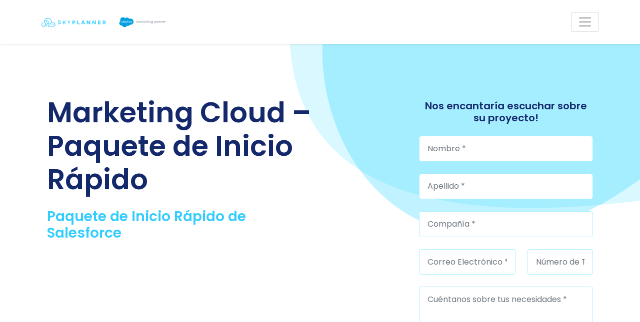

--- FILE ---
content_type: text/html; charset=UTF-8
request_url: https://www.theskyplanner.com/es/inicio-rapido/marketing-cloud/
body_size: 13746
content:
<!DOCTYPE html><html
class="no-js" lang="es-ES" prefix="og: https://ogp.me/ns#"><head><meta
charset="Salesforce Consulting Partner &#8211; SkyPlanner"><meta
name="viewport" content="width=device-width, initial-scale=1.0" ><link
rel="profile" href="https://gmpg.org/xfn/11"> <script defer>(function(w,d,s,l,i){w[l]=w[l]||[];w[l].push({'gtm.start':new Date().getTime(),event:'gtm.js'});var f=d.getElementsByTagName(s)[0],j=d.createElement(s),dl=l!='dataLayer'?'&l='+l:'';j.async=!0;j.src='https://www.googletagmanager.com/gtm.js?id='+i+dl;f.parentNode.insertBefore(j,f)})(window,document,'script','dataLayer','GTM-TMDBBWM')</script> <link
rel="alternate" hreflang="en" href="https://www.theskyplanner.com/quickstart/marketing-cloud/" /><link
rel="alternate" hreflang="es" href="https://www.theskyplanner.com/es/inicio-rapido/marketing-cloud/" /><link
rel="alternate" hreflang="x-default" href="https://www.theskyplanner.com/quickstart/marketing-cloud/" /><title>Marketing Cloud - Paquete de Inicio Rápido - Salesforce Consulting Partner - SkyPlanner</title><meta
name="description" content="Integra herramientas de marketing digital y crea una excelente experiencia para tus clientes. Interactúa con ellos en todos los puntos de contacto que tengan, mediante la ejecución de campañas efectivas y personalizadas."/><meta
name="robots" content="follow, index, max-snippet:-1, max-video-preview:-1, max-image-preview:large"/><link
rel="canonical" href="https://www.theskyplanner.com/es/inicio-rapido/marketing-cloud/" /><meta
property="og:locale" content="es_ES" /><meta
property="og:type" content="article" /><meta
property="og:title" content="Marketing Cloud - Paquete de Inicio Rápido - Salesforce Consulting Partner - SkyPlanner" /><meta
property="og:description" content="Integra herramientas de marketing digital y crea una excelente experiencia para tus clientes. Interactúa con ellos en todos los puntos de contacto que tengan, mediante la ejecución de campañas efectivas y personalizadas." /><meta
property="og:url" content="https://www.theskyplanner.com/es/inicio-rapido/marketing-cloud/" /><meta
property="og:site_name" content="Salesforce Consulting Partner - SkyPlanner" /><meta
property="og:updated_time" content="2023-11-27T15:35:18+00:00" /><meta
property="og:image" content="https://www.theskyplanner.com/wp-content/uploads/2020/10/marketing-cloud-quickstart-package.png" /><meta
property="og:image:secure_url" content="https://www.theskyplanner.com/wp-content/uploads/2020/10/marketing-cloud-quickstart-package.png" /><meta
property="og:image:width" content="600" /><meta
property="og:image:height" content="405" /><meta
property="og:image:alt" content="Marketing Cloud Quickstart Package" /><meta
property="og:image:type" content="image/png" /><meta
name="twitter:card" content="summary_large_image" /><meta
name="twitter:title" content="Marketing Cloud - Paquete de Inicio Rápido - Salesforce Consulting Partner - SkyPlanner" /><meta
name="twitter:description" content="Integra herramientas de marketing digital y crea una excelente experiencia para tus clientes. Interactúa con ellos en todos los puntos de contacto que tengan, mediante la ejecución de campañas efectivas y personalizadas." /><meta
name="twitter:image" content="https://www.theskyplanner.com/wp-content/uploads/2020/10/marketing-cloud-quickstart-package.png" /> <script type="application/ld+json" class="rank-math-schema">{"@context":"https://schema.org","@graph":[{"@type":"BreadcrumbList","@id":"https://www.theskyplanner.com/es/inicio-rapido/marketing-cloud/#breadcrumb","itemListElement":[{"@type":"ListItem","position":"1","item":{"@id":"https://www.theskyplanner.com/es/","name":"Inicio"}},{"@type":"ListItem","position":"2","item":{"@id":"https://www.theskyplanner.com/es/servicios/paquetes-de-inicio-rapido-salesforce/","name":"Paquetes de Inicio R\u00e1pido "}},{"@type":"ListItem","position":"3","item":{"@id":"https://www.theskyplanner.com/es/inicio-rapido/marketing-cloud/","name":"Marketing Cloud &#8211; Paquete de Inicio R\u00e1pido"}}]}]}</script> <link
rel='dns-prefetch' href='//fonts.googleapis.com' /><link
rel="alternate" type="application/rss+xml" title="Salesforce Consulting Partner - SkyPlanner &raquo; Feed" href="https://www.theskyplanner.com/es/feed/" /><link
rel="alternate" type="application/rss+xml" title="Salesforce Consulting Partner - SkyPlanner &raquo; Feed de los comentarios" href="https://www.theskyplanner.com/es/comments/feed/" /><link
rel="alternate" title="oEmbed (JSON)" type="application/json+oembed" href="https://www.theskyplanner.com/es/wp-json/oembed/1.0/embed?url=https%3A%2F%2Fwww.theskyplanner.com%2Fes%2Finicio-rapido%2Fmarketing-cloud%2F" /><link
rel="alternate" title="oEmbed (XML)" type="text/xml+oembed" href="https://www.theskyplanner.com/es/wp-json/oembed/1.0/embed?url=https%3A%2F%2Fwww.theskyplanner.com%2Fes%2Finicio-rapido%2Fmarketing-cloud%2F&#038;format=xml" /><style id='wp-img-auto-sizes-contain-inline-css'>img:is([sizes=auto i],[sizes^="auto," i]){contain-intrinsic-size:3000px 1500px}</style><link
rel="stylesheet" id="wpo_min-header-0" rel="preload" href="https://www.theskyplanner.com/wp-content/cache/wpo-minify/1765998167/assets/wpo-minify-header-a0490e5c.min.css" media="all" onload="this.onload=null;this.rel='stylesheet'"><noscript><link
rel="stylesheet" id="wpo_min-header-0" href="https://www.theskyplanner.com/wp-content/cache/wpo-minify/1765998167/assets/wpo-minify-header-a0490e5c.min.css" media="all"></noscript><link
rel="stylesheet" id="wpo_min-header-1" rel="preload" href="https://www.theskyplanner.com/wp-content/cache/wpo-minify/1765998167/assets/wpo-minify-header-b0dd0eab.min.css" media="screen and (max-width:1399.99px)" onload="this.onload=null;this.rel='stylesheet'"><noscript><link
rel="stylesheet" id="wpo_min-header-1" href="https://www.theskyplanner.com/wp-content/cache/wpo-minify/1765998167/assets/wpo-minify-header-b0dd0eab.min.css" media="screen and (max-width:1399.99px)"></noscript><link
rel="stylesheet" id="wpo_min-header-2" rel="preload" href="https://www.theskyplanner.com/wp-content/cache/wpo-minify/1765998167/assets/wpo-minify-header-912b0efc.min.css" media="all" onload="this.onload=null;this.rel='stylesheet'"><noscript><link
rel="stylesheet" id="wpo_min-header-2" href="https://www.theskyplanner.com/wp-content/cache/wpo-minify/1765998167/assets/wpo-minify-header-912b0efc.min.css" media="all"></noscript><link
rel="https://api.w.org/" href="https://www.theskyplanner.com/es/wp-json/" /><link
rel="EditURI" type="application/rsd+xml" title="RSD" href="https://www.theskyplanner.com/xmlrpc.php?rsd" /><meta
name="generator" content="WordPress 6.9" /><link
rel='shortlink' href='https://www.theskyplanner.com/es/?p=963' /><meta
name="generator" content="WPML ver:4.8.6 stt:1,2;" />
<noscript><style>.simply-gallery-amp{display:block!important}</style></noscript><noscript><style>.sgb-preloader{display:none!important}</style></noscript><link
rel="icon" href="https://www.theskyplanner.com/wp-content/uploads/2020/12/cropped-favicon-sp-32x32.png" sizes="32x32" /><link
rel="icon" href="https://www.theskyplanner.com/wp-content/uploads/2020/12/cropped-favicon-sp-192x192.png" sizes="192x192" /><link
rel="apple-touch-icon" href="https://www.theskyplanner.com/wp-content/uploads/2020/12/cropped-favicon-sp-180x180.png" /><meta
name="msapplication-TileImage" content="https://www.theskyplanner.com/wp-content/uploads/2020/12/cropped-favicon-sp-270x270.png" /><style id='global-styles-inline-css'>:root{--wp--preset--aspect-ratio--square:1;--wp--preset--aspect-ratio--4-3:4/3;--wp--preset--aspect-ratio--3-4:3/4;--wp--preset--aspect-ratio--3-2:3/2;--wp--preset--aspect-ratio--2-3:2/3;--wp--preset--aspect-ratio--16-9:16/9;--wp--preset--aspect-ratio--9-16:9/16;--wp--preset--color--black:#000000;--wp--preset--color--cyan-bluish-gray:#abb8c3;--wp--preset--color--white:#ffffff;--wp--preset--color--pale-pink:#f78da7;--wp--preset--color--vivid-red:#cf2e2e;--wp--preset--color--luminous-vivid-orange:#ff6900;--wp--preset--color--luminous-vivid-amber:#fcb900;--wp--preset--color--light-green-cyan:#7bdcb5;--wp--preset--color--vivid-green-cyan:#00d084;--wp--preset--color--pale-cyan-blue:#8ed1fc;--wp--preset--color--vivid-cyan-blue:#0693e3;--wp--preset--color--vivid-purple:#9b51e0;--wp--preset--gradient--vivid-cyan-blue-to-vivid-purple:linear-gradient(135deg,rgb(6,147,227) 0%,rgb(155,81,224) 100%);--wp--preset--gradient--light-green-cyan-to-vivid-green-cyan:linear-gradient(135deg,rgb(122,220,180) 0%,rgb(0,208,130) 100%);--wp--preset--gradient--luminous-vivid-amber-to-luminous-vivid-orange:linear-gradient(135deg,rgb(252,185,0) 0%,rgb(255,105,0) 100%);--wp--preset--gradient--luminous-vivid-orange-to-vivid-red:linear-gradient(135deg,rgb(255,105,0) 0%,rgb(207,46,46) 100%);--wp--preset--gradient--very-light-gray-to-cyan-bluish-gray:linear-gradient(135deg,rgb(238,238,238) 0%,rgb(169,184,195) 100%);--wp--preset--gradient--cool-to-warm-spectrum:linear-gradient(135deg,rgb(74,234,220) 0%,rgb(151,120,209) 20%,rgb(207,42,186) 40%,rgb(238,44,130) 60%,rgb(251,105,98) 80%,rgb(254,248,76) 100%);--wp--preset--gradient--blush-light-purple:linear-gradient(135deg,rgb(255,206,236) 0%,rgb(152,150,240) 100%);--wp--preset--gradient--blush-bordeaux:linear-gradient(135deg,rgb(254,205,165) 0%,rgb(254,45,45) 50%,rgb(107,0,62) 100%);--wp--preset--gradient--luminous-dusk:linear-gradient(135deg,rgb(255,203,112) 0%,rgb(199,81,192) 50%,rgb(65,88,208) 100%);--wp--preset--gradient--pale-ocean:linear-gradient(135deg,rgb(255,245,203) 0%,rgb(182,227,212) 50%,rgb(51,167,181) 100%);--wp--preset--gradient--electric-grass:linear-gradient(135deg,rgb(202,248,128) 0%,rgb(113,206,126) 100%);--wp--preset--gradient--midnight:linear-gradient(135deg,rgb(2,3,129) 0%,rgb(40,116,252) 100%);--wp--preset--font-size--small:13px;--wp--preset--font-size--medium:20px;--wp--preset--font-size--large:36px;--wp--preset--font-size--x-large:42px;--wp--preset--spacing--20:0.44rem;--wp--preset--spacing--30:0.67rem;--wp--preset--spacing--40:1rem;--wp--preset--spacing--50:1.5rem;--wp--preset--spacing--60:2.25rem;--wp--preset--spacing--70:3.38rem;--wp--preset--spacing--80:5.06rem;--wp--preset--shadow--natural:6px 6px 9px rgba(0, 0, 0, 0.2);--wp--preset--shadow--deep:12px 12px 50px rgba(0, 0, 0, 0.4);--wp--preset--shadow--sharp:6px 6px 0px rgba(0, 0, 0, 0.2);--wp--preset--shadow--outlined:6px 6px 0px -3px rgb(255, 255, 255), 6px 6px rgb(0, 0, 0);--wp--preset--shadow--crisp:6px 6px 0px rgb(0, 0, 0)}:where(.is-layout-flex){gap:.5em}:where(.is-layout-grid){gap:.5em}body .is-layout-flex{display:flex}.is-layout-flex{flex-wrap:wrap;align-items:center}.is-layout-flex>:is(*,div){margin:0}body .is-layout-grid{display:grid}.is-layout-grid>:is(*,div){margin:0}:where(.wp-block-columns.is-layout-flex){gap:2em}:where(.wp-block-columns.is-layout-grid){gap:2em}:where(.wp-block-post-template.is-layout-flex){gap:1.25em}:where(.wp-block-post-template.is-layout-grid){gap:1.25em}.has-black-color{color:var(--wp--preset--color--black)!important}.has-cyan-bluish-gray-color{color:var(--wp--preset--color--cyan-bluish-gray)!important}.has-white-color{color:var(--wp--preset--color--white)!important}.has-pale-pink-color{color:var(--wp--preset--color--pale-pink)!important}.has-vivid-red-color{color:var(--wp--preset--color--vivid-red)!important}.has-luminous-vivid-orange-color{color:var(--wp--preset--color--luminous-vivid-orange)!important}.has-luminous-vivid-amber-color{color:var(--wp--preset--color--luminous-vivid-amber)!important}.has-light-green-cyan-color{color:var(--wp--preset--color--light-green-cyan)!important}.has-vivid-green-cyan-color{color:var(--wp--preset--color--vivid-green-cyan)!important}.has-pale-cyan-blue-color{color:var(--wp--preset--color--pale-cyan-blue)!important}.has-vivid-cyan-blue-color{color:var(--wp--preset--color--vivid-cyan-blue)!important}.has-vivid-purple-color{color:var(--wp--preset--color--vivid-purple)!important}.has-black-background-color{background-color:var(--wp--preset--color--black)!important}.has-cyan-bluish-gray-background-color{background-color:var(--wp--preset--color--cyan-bluish-gray)!important}.has-white-background-color{background-color:var(--wp--preset--color--white)!important}.has-pale-pink-background-color{background-color:var(--wp--preset--color--pale-pink)!important}.has-vivid-red-background-color{background-color:var(--wp--preset--color--vivid-red)!important}.has-luminous-vivid-orange-background-color{background-color:var(--wp--preset--color--luminous-vivid-orange)!important}.has-luminous-vivid-amber-background-color{background-color:var(--wp--preset--color--luminous-vivid-amber)!important}.has-light-green-cyan-background-color{background-color:var(--wp--preset--color--light-green-cyan)!important}.has-vivid-green-cyan-background-color{background-color:var(--wp--preset--color--vivid-green-cyan)!important}.has-pale-cyan-blue-background-color{background-color:var(--wp--preset--color--pale-cyan-blue)!important}.has-vivid-cyan-blue-background-color{background-color:var(--wp--preset--color--vivid-cyan-blue)!important}.has-vivid-purple-background-color{background-color:var(--wp--preset--color--vivid-purple)!important}.has-black-border-color{border-color:var(--wp--preset--color--black)!important}.has-cyan-bluish-gray-border-color{border-color:var(--wp--preset--color--cyan-bluish-gray)!important}.has-white-border-color{border-color:var(--wp--preset--color--white)!important}.has-pale-pink-border-color{border-color:var(--wp--preset--color--pale-pink)!important}.has-vivid-red-border-color{border-color:var(--wp--preset--color--vivid-red)!important}.has-luminous-vivid-orange-border-color{border-color:var(--wp--preset--color--luminous-vivid-orange)!important}.has-luminous-vivid-amber-border-color{border-color:var(--wp--preset--color--luminous-vivid-amber)!important}.has-light-green-cyan-border-color{border-color:var(--wp--preset--color--light-green-cyan)!important}.has-vivid-green-cyan-border-color{border-color:var(--wp--preset--color--vivid-green-cyan)!important}.has-pale-cyan-blue-border-color{border-color:var(--wp--preset--color--pale-cyan-blue)!important}.has-vivid-cyan-blue-border-color{border-color:var(--wp--preset--color--vivid-cyan-blue)!important}.has-vivid-purple-border-color{border-color:var(--wp--preset--color--vivid-purple)!important}.has-vivid-cyan-blue-to-vivid-purple-gradient-background{background:var(--wp--preset--gradient--vivid-cyan-blue-to-vivid-purple)!important}.has-light-green-cyan-to-vivid-green-cyan-gradient-background{background:var(--wp--preset--gradient--light-green-cyan-to-vivid-green-cyan)!important}.has-luminous-vivid-amber-to-luminous-vivid-orange-gradient-background{background:var(--wp--preset--gradient--luminous-vivid-amber-to-luminous-vivid-orange)!important}.has-luminous-vivid-orange-to-vivid-red-gradient-background{background:var(--wp--preset--gradient--luminous-vivid-orange-to-vivid-red)!important}.has-very-light-gray-to-cyan-bluish-gray-gradient-background{background:var(--wp--preset--gradient--very-light-gray-to-cyan-bluish-gray)!important}.has-cool-to-warm-spectrum-gradient-background{background:var(--wp--preset--gradient--cool-to-warm-spectrum)!important}.has-blush-light-purple-gradient-background{background:var(--wp--preset--gradient--blush-light-purple)!important}.has-blush-bordeaux-gradient-background{background:var(--wp--preset--gradient--blush-bordeaux)!important}.has-luminous-dusk-gradient-background{background:var(--wp--preset--gradient--luminous-dusk)!important}.has-pale-ocean-gradient-background{background:var(--wp--preset--gradient--pale-ocean)!important}.has-electric-grass-gradient-background{background:var(--wp--preset--gradient--electric-grass)!important}.has-midnight-gradient-background{background:var(--wp--preset--gradient--midnight)!important}.has-small-font-size{font-size:var(--wp--preset--font-size--small)!important}.has-medium-font-size{font-size:var(--wp--preset--font-size--medium)!important}.has-large-font-size{font-size:var(--wp--preset--font-size--large)!important}.has-x-large-font-size{font-size:var(--wp--preset--font-size--x-large)!important}</style><link
rel="stylesheet" id="wpo_min-footer-0" rel="preload" href="https://www.theskyplanner.com/wp-content/cache/wpo-minify/1765998167/assets/wpo-minify-footer-a06818da.min.css" media="all" onload="this.onload=null;this.rel='stylesheet'"><noscript><link
rel="stylesheet" id="wpo_min-footer-0" href="https://www.theskyplanner.com/wp-content/cache/wpo-minify/1765998167/assets/wpo-minify-footer-a06818da.min.css" media="all"></noscript></head><body
id="site-body" class="wp-singular sky-quick-package-template-default single single-sky-quick-package postid-963 wp-custom-logo wp-theme-sky">
<noscript><iframe
src="https://www.googletagmanager.com/ns.html?id=GTM-TMDBBWM"
height="0" width="0" style="display:none;visibility:hidden"></iframe></noscript><div
class="modal fade" id="skp-admin-modal" tabindex="-1" aria-labelledby="skp-admin-modal" aria-hidden="true"><div
class="modal-dialog"><div
class="modal-content"><div
class="modal-body"></div></div></div></div><header
id="header" class="fixed-top"><nav
id="site-navigation" class="navbar navbar-expand-xxl navbar-light bg-white shadow-sm py-4"><div
class="container">
<a
href="https://www.theskyplanner.com/es/" class="custom-logo-link navbar-brand p-0 m-0" rel="home">
<img
width="400" height="35" src="https://www.theskyplanner.com/wp-content/uploads/2022/11/logo-skyplanner.svg" class="custom-logo" alt="Salesforce Consulting Partner - SkyPlanner" decoding="async" />
<span
class="site-title">Salesforce Consulting Partner - SkyPlanner</span>
</a>				<button
class="navbar-toggler nav-menu-collapser"
type="button"
data-bs-toggle="collapse"
data-bs-target="#the-top-menu"
aria-controls="the-top-menu"
aria-expanded="false"
aria-label="Toggle navigation"
>
<span
class="navbar-toggler-icon"></span>
</button><div
id="the-top-menu" class="collapse navbar-collapse"><ul
id="menu-top-menu-spanish" class="navbar-nav ms-auto"><li
id="mobile-logo" class="menu-item nav-item d-flex align-items-center d-xxl-none p-4 bg-white mt-0"><a
href="https://www.theskyplanner.com/es/" class="custom-logo-link navbar-brand p-0 m-0" rel="home">
<img
width="400" height="35" src="https://www.theskyplanner.com/wp-content/uploads/2022/11/logo-skyplanner.svg" class="custom-logo" alt="Salesforce Consulting Partner - SkyPlanner" decoding="async" />
<span
class="site-title">Salesforce Consulting Partner - SkyPlanner</span>
</a><button
data-bs-toggle="collapse" data-bs-target="#the-top-menu" class="btn-close btn-sm ms-5 ms-md-7 nav-menu-collapser"></button></li><li
itemscope="itemscope" itemtype="https://www.schema.org/SiteNavigationElement" id="menu-item-5485" class="menu-item menu-item-type-custom menu-item-object-custom menu-item-has-children dropdown menu-item-5485 nav-item"><a
title="Servicios" href="#" data-bs-toggle="dropdown" aria-haspopup="true" aria-expanded="false" class="dropdown-toggle nav-link" id="menu-item-dropdown-5485">Servicios</a><ul
class="dropdown-menu" aria-labelledby="menu-item-dropdown-5485" role="menu"><li
itemscope="itemscope" itemtype="https://www.schema.org/SiteNavigationElement" id="menu-item-3452" class="menu-item menu-item-type-post_type menu-item-object-page menu-item-3452 nav-item"><a
title="Todos los Servicios de Consultoría" href="https://www.theskyplanner.com/es/servicios-de-consultoria-de-salesforce/" class="dropdown-item">Todos los Servicios de Consultoría</a></li><li
itemscope="itemscope" itemtype="https://www.schema.org/SiteNavigationElement" id="menu-item-5491" class="menu-item menu-item-type-post_type menu-item-object-sky-service menu-item-5491 nav-item"><a
title="CRM y Asesoría Tecnológica" href="https://www.theskyplanner.com/es/servicios/crm-asesoria-tecnologica/" class="dropdown-item">CRM y Asesoría Tecnológica</a></li><li
itemscope="itemscope" itemtype="https://www.schema.org/SiteNavigationElement" id="menu-item-5486" class="menu-item menu-item-type-post_type menu-item-object-sky-service menu-item-5486 nav-item"><a
title="Servicios de Implementación de Salesforce" href="https://www.theskyplanner.com/es/servicios/servicios-implementacion-salesforce/" class="dropdown-item">Servicios de Implementación de Salesforce</a></li><li
itemscope="itemscope" itemtype="https://www.schema.org/SiteNavigationElement" id="menu-item-5490" class="menu-item menu-item-type-post_type menu-item-object-sky-service menu-item-5490 nav-item"><a
title="Paquetes de Inicio Rápido" href="https://www.theskyplanner.com/es/servicios/paquetes-de-inicio-rapido-salesforce/" class="dropdown-item">Paquetes de Inicio Rápido</a></li><li
itemscope="itemscope" itemtype="https://www.schema.org/SiteNavigationElement" id="menu-item-5489" class="menu-item menu-item-type-post_type menu-item-object-sky-service menu-item-5489 nav-item"><a
title="Capacitación y Adopción de la Plataforma" href="https://www.theskyplanner.com/es/servicios/capacitacion-adopcion-salesforce/" class="dropdown-item">Capacitación y Adopción de la Plataforma</a></li><li
itemscope="itemscope" itemtype="https://www.schema.org/SiteNavigationElement" id="menu-item-5488" class="menu-item menu-item-type-post_type menu-item-object-sky-service menu-item-5488 nav-item"><a
title="Optimización y Soporte de Salesforce" href="https://www.theskyplanner.com/es/servicios/optimizacion-soporte-salesforce/" class="dropdown-item">Optimización y Soporte de Salesforce</a></li><li
itemscope="itemscope" itemtype="https://www.schema.org/SiteNavigationElement" id="menu-item-5487" class="menu-item menu-item-type-post_type menu-item-object-sky-service menu-item-5487 nav-item"><a
title="Inteligencia de Negocio" href="https://www.theskyplanner.com/es/servicios/inteligencia-de-negocio/" class="dropdown-item">Inteligencia de Negocio</a></li></ul></li><li
itemscope="itemscope" itemtype="https://www.schema.org/SiteNavigationElement" id="menu-item-3550" class="menu-item menu-item-type-custom menu-item-object-custom menu-item-has-children dropdown menu-item-3550 nav-item"><a
title="¿Por qué SkyPlanner?" href="#" data-bs-toggle="dropdown" aria-haspopup="true" aria-expanded="false" class="dropdown-toggle nav-link" id="menu-item-dropdown-3550">¿Por qué SkyPlanner?</a><ul
class="dropdown-menu" aria-labelledby="menu-item-dropdown-3550" role="menu"><li
itemscope="itemscope" itemtype="https://www.schema.org/SiteNavigationElement" id="menu-item-3453" class="menu-item menu-item-type-post_type menu-item-object-page menu-item-3453 nav-item"><a
title="¿Quiénes Somos?" href="https://www.theskyplanner.com/es/quienes-somos/" class="dropdown-item">¿Quiénes Somos?</a></li><li
itemscope="itemscope" itemtype="https://www.schema.org/SiteNavigationElement" id="menu-item-3454" class="menu-item menu-item-type-post_type menu-item-object-page menu-item-3454 nav-item"><a
title="¿Por qué Somos Diferentes?" href="https://www.theskyplanner.com/es/somos-diferentes/" class="dropdown-item">¿Por qué Somos Diferentes?</a></li><li
itemscope="itemscope" itemtype="https://www.schema.org/SiteNavigationElement" id="menu-item-3455" class="menu-item menu-item-type-post_type menu-item-object-page menu-item-3455 nav-item"><a
title="Conoce Nuestro Equipo" href="https://www.theskyplanner.com/es/conoce-nuestro-equipo/" class="dropdown-item">Conoce Nuestro Equipo</a></li><li
itemscope="itemscope" itemtype="https://www.schema.org/SiteNavigationElement" id="menu-item-10088" class="menu-item menu-item-type-post_type menu-item-object-page menu-item-10088 nav-item"><a
title="Socios" href="https://www.theskyplanner.com/es/socios/" class="dropdown-item">Socios</a></li><li
itemscope="itemscope" itemtype="https://www.schema.org/SiteNavigationElement" id="menu-item-3456" class="menu-item menu-item-type-post_type menu-item-object-page menu-item-3456 nav-item"><a
title="Únete a Nosotros" href="https://www.theskyplanner.com/es/unete-a-nuestro-equipo/" class="dropdown-item">Únete a Nosotros</a></li></ul></li><li
itemscope="itemscope" itemtype="https://www.schema.org/SiteNavigationElement" id="menu-item-3551" class="menu-item menu-item-type-custom menu-item-object-custom menu-item-has-children dropdown menu-item-3551 nav-item"><a
title="Nuestro Trabajo" href="#" data-bs-toggle="dropdown" aria-haspopup="true" aria-expanded="false" class="dropdown-toggle nav-link" id="menu-item-dropdown-3551">Nuestro Trabajo</a><ul
class="dropdown-menu" aria-labelledby="menu-item-dropdown-3551" role="menu"><li
itemscope="itemscope" itemtype="https://www.schema.org/SiteNavigationElement" id="menu-item-3457" class="menu-item menu-item-type-post_type menu-item-object-page menu-item-3457 nav-item"><a
title="Clientes" href="https://www.theskyplanner.com/es/clientes/" class="dropdown-item">Clientes</a></li><li
itemscope="itemscope" itemtype="https://www.schema.org/SiteNavigationElement" id="menu-item-3458" class="menu-item menu-item-type-post_type menu-item-object-page menu-item-3458 nav-item"><a
title="Historias de Éxito" href="https://www.theskyplanner.com/es/historias-de-exito/" class="dropdown-item">Historias de Éxito</a></li></ul></li><li
itemscope="itemscope" itemtype="https://www.schema.org/SiteNavigationElement" id="menu-item-3386" class="menu-item menu-item-type-custom menu-item-object-custom menu-item-has-children dropdown menu-item-3386 nav-item"><a
title="Recursos" href="#" data-bs-toggle="dropdown" aria-haspopup="true" aria-expanded="false" class="dropdown-toggle nav-link" id="menu-item-dropdown-3386">Recursos</a><ul
class="dropdown-menu" aria-labelledby="menu-item-dropdown-3386" role="menu"><li
itemscope="itemscope" itemtype="https://www.schema.org/SiteNavigationElement" id="menu-item-3459" class="menu-item menu-item-type-post_type menu-item-object-page menu-item-3459 nav-item"><a
title="Nuevo en Salesforce" href="https://www.theskyplanner.com/es/nuevo-en-salesforce/" class="dropdown-item">Nuevo en Salesforce</a></li><li
itemscope="itemscope" itemtype="https://www.schema.org/SiteNavigationElement" id="menu-item-5758" class="menu-item menu-item-type-post_type menu-item-object-page current_page_parent menu-item-5758 nav-item"><a
title="Blog" href="https://www.theskyplanner.com/es/blog/" class="dropdown-item">Blog</a></li><li
itemscope="itemscope" itemtype="https://www.schema.org/SiteNavigationElement" id="menu-item-4320" class="menu-item menu-item-type-post_type menu-item-object-page menu-item-4320 nav-item"><a
title="Videos" href="https://www.theskyplanner.com/es/videos/" class="dropdown-item">Videos</a></li><li
itemscope="itemscope" itemtype="https://www.schema.org/SiteNavigationElement" id="menu-item-15395" class="menu-item menu-item-type-post_type menu-item-object-page menu-item-15395 nav-item"><a
title="Descargables" href="https://www.theskyplanner.com/es/recursos/" class="dropdown-item">Descargables</a></li><li
itemscope="itemscope" itemtype="https://www.schema.org/SiteNavigationElement" id="menu-item-3555" class="menu-item menu-item-type-post_type menu-item-object-page menu-item-3555 nav-item"><a
title="Preguntas Frecuentes" href="https://www.theskyplanner.com/es/preguntas-frecuentes/" class="dropdown-item">Preguntas Frecuentes</a></li><li
itemscope="itemscope" itemtype="https://www.schema.org/SiteNavigationElement" id="menu-item-3462" class="menu-item menu-item-type-post_type menu-item-object-page menu-item-3462 nav-item"><a
title="Prensa" href="https://www.theskyplanner.com/es/prensa/" class="dropdown-item">Prensa</a></li></ul></li><li
itemscope="itemscope" itemtype="https://www.schema.org/SiteNavigationElement" id="menu-item-3463" class="btn-menu menu-item menu-item-type-post_type menu-item-object-page menu-item-3463 nav-item"><a
title="Contacto" href="https://www.theskyplanner.com/es/contacto/" class="nav-link">Contacto</a></li><li
id="lang-en" class="wpml-item wpml-item-en  menu-item nav-item"><a
href="https://www.theskyplanner.com/quickstart/marketing-cloud/" class="wpml-link mx-4 mx-lg-2"><img
src="https://www.theskyplanner.com/wp-content/themes/sky/assets/svg/en.png" class="wpml-flag my-2 border border-white rounded-circle" alt="Inglés" width="22" height="22"></a></li><li
id="lang-es" class="wpml-item wpml-item-es wpml-active menu-item nav-item"><a
href="https://www.theskyplanner.com/es/inicio-rapido/marketing-cloud/" class="wpml-link mx-4 mx-lg-2"><img
src="https://www.theskyplanner.com/wp-content/themes/sky/assets/svg/es.png" class="wpml-flag my-2 border border-white rounded-circle" alt="Español" width="22" height="22"></a></li></ul></div></div></nav></header><main><div
class="container"><div
class="container"><article
id="service-963" class="my-5 post-963 sky-quick-package type-sky-quick-package status-publish has-post-thumbnail hentry"><header
class="mt-lg-12 mt-9 mb-5"><div
class="row"><div
class="col-lg-6 text-center text-lg-start mb-5 mb-lg-0"><h1 class="display-4 text-secondary fw-semibold mb-4">Marketing Cloud &#8211; Paquete de Inicio Rápido</h1><h2 class="h3 text-primary fw-semibold">Paquete de Inicio Rápido de Salesforce</h2><div
class="mt-6 d-flex justify-content-center">
<object
data=""
class="hero-img-service"
aria-label="Marketing Cloud &#8211; Paquete de Inicio Rápido"
width="500"
height="365"
></object></div></div><div
class="col-lg-4 ms-auto"> <script type="text/javascript">var ajaxurl='https://www.theskyplanner.com/wp-admin/admin-ajax.php'</script> <form
id="sky-contact-form" class="scroll-target mt-2 mb-5" method="post"><div
class="alert-wrapper"></div><input
type="hidden" name="oid" value="00DA0000000Bsd8"><input
type="hidden" name="retURL" value="https://www.theskyplanner.com/es/gracias-por-contactarnos/"><input
type="hidden" name="debug" value=0><input
type="hidden" name="debugEmail" value="management@theskyplanner.com"><input
type="hidden" id="lead_source" name="lead_source" value="SkyPlanner - Contact Form" /><h3 class="h5 fw-semibold mb-4 text-secondary text-center">Nos encantaría escuchar sobre su proyecto!</h3><div
class="form-group mb-4"><input
type="text" id="sky-user-name" class="form-control" name="first_name" placeholder="Nombre *" ></div><div
class="form-group mb-4"><input
type="text" id="sky-user-last-name" class="form-control" name="last_name" placeholder="Apellido *" ></div><div
class="form-group mb-4"><input
type="text" id="sky-user-company" class="form-control" name="company" placeholder="Compañía *" ></div><div
class="row"><div
class="form-group mb-4 col-lg-7 col-12"><input
type="email" id="sky-user-email" class="form-control" name="email" placeholder="Correo Electrónico *" ></div><div
class="form-group mb-4 col-lg-5 col-12"><input
type="text" id="sky-user-phone" class="form-control" name="phone" placeholder="Número de Teléfono *" ></div></div><div
class="form-group mb-4"><textarea id="sky-description" class="form-control" rows="6" name="description" placeholder="Cuéntanos sobre tus necesidades *" ></textarea></div><div
class="mt-4 text-lg-start text-center">By registering, you consent to SkyPlanner processing your personal data as outlined in the <a
href="https://www.theskyplanner.com/es/politica-de-privacidad/">Privacy Policy</a>.</div><div
class="mt-4 text-center"><button
id="sky-contact-submit" type="submit" class="btn btn-danger" name="sky-submit" data-sitekey="6LeS2DEaAAAAANUdxQ5qLaUaB2cbJXTJj3FpbXl8" data-action="submit">Optener una Consulta Gratis</button></div><input
id="sky-page-id" type="hidden" value="963" name="post_id"><input
id="sky-newsletter" type="hidden" value="" name="newsletter"></form></div></div></header><div
class="mb-5"><nav
aria-label="breadcrumbs" class="rank-math-breadcrumb"><p><a
href="https://www.theskyplanner.com/es/">Inicio</a><span
class="separator"> /  </span><a
href="https://www.theskyplanner.com/es/servicios/paquetes-de-inicio-rapido-salesforce/">Paquetes de Inicio Rápido </a><span
class="separator"> /  </span><span
class="last">Marketing Cloud &#8211; Paquete de Inicio Rápido</span></p></nav></div><div
class="row" data-sticky-container><div
class="col-lg-5"><div
class="sticky-block" data-margin-top="130"><div
class="row"><div
class="col-md-7 mb-4"><h3 class="fw-semibold text-secondary mt-1">Duración</h3><p
class="fs-5 fw-semibold text-primary">2 semanas</p></div><div
class="col-md-5 mb-4"><h3 class="fw-semibold text-secondary mt-1">Price</h3><p
class="fs-5 fw-semibold text-primary mb-4">$5,000</p></div><div
class="col-md-12"><h3 class="fw-semibold text-secondary mt-1">Equipo</h3><p
class="fs-5 fw-semibold text-primary mb-4">1 Consultant</p><p
class="fs-5 fw-semibold text-primary mb-4">1 Salesforce Developer</p><p
class="fs-5 fw-semibold text-primary mb-4">1 UI / UX Designer</p><p
class="fs-5 fw-semibold text-primary mb-4">1 Gerente de proyecto</p></div></div></div></div><div
class="col-lg-7"><div
class="entry-content"><h3 class="fw-semibold text-secondary mb-3">Description</h3><p><em>Marketing Cloud</em> le permite ejecutar campañas efectivas y personalizadas, y crear una excelente experiencia a través de todos los puntos de contacto con los clientes usando herramientas integradas de marketing digital.</p><h3 class="fw-semibold text-secondary mb-3">Key Benefits</h3><p><ul><li>Céntrate en el consumidor: crea una vista única e integral de cada consumidor para potenciar la comunicación 1-1.</li><li>Vende de manera más inteligente con Inteligencia Artificial: descubre nuevos segmentos, identifica a los consumidores que tienen más probabilidad de comprar tu producto y genera recomendaciones predictivas, todo automáticamente.</li><li>Conecta cada interacción: integra cada punto de contacto cliente-marca en publicidad, marketing, comercio, ventas, servicio y aplicaciones.</li><li>Opera con facilidad: aprovecha las plantillas predefinidas, los flujos de mensajes optimizados y las aplicaciones móviles para crear y ejecutar fácilmente campañas en múltiples canales.</li></ul></p><h3 class="fw-semibold text-secondary mb-3">What’s Included</h3><p>Evaluación:<ul><li>Captura de Requerimientos.</li><li>Diseño integral de soluciones.</li><li>Planes de implementación.</li></ul>
Configuración:<ul><li>Configuración de Marketing Cloud Connector.</li><li>Configurar usuarios (hasta 5 usuarios del sistema y 3 perfiles personalizados).</li><li>Configuración de Brand Builder.</li><li>Configurar el perfil del remitente.</li><li>Mapeo de prospectos y contactos.</li><li>Conectar campañas de Salesforce.</li><li>Configurar segmentos y extensiones de datos (hasta 5).</li><li>Automatización y plantillas de correo electrónico (hasta 5).</li><li>Configuración de Journey Builder.</li><li>Importación de datos inicial (CSV predefinido, hasta 5000 registros).</li></ul></p><h3 class="fw-semibold text-secondary mb-3">Training Session</h3><p><ul><li>Una sesión de capacitación remota de 90 minutos.</li></ul></p></div>
<a
href="#sky-contact-form" data-scroll class="btn btn-danger mt-4">Obtén una Consulta Gratis</a></div></div></article></div></div></main><section
id="sky-clients" class="w-full section section-clients py-6 mt-0 mb-0 bg-transparent"><div
class="container"><header
class="text-center"><h2 class="fw-semibold text-secondary mb-3">Contamos con la confianza de grandes compañías.</h2><div
class="row"><p
class="fs-5 fw-medium col-lg-6 col mx-auto">Desde pequeñas y medianas empresas hasta Fortune 500s, ayudamos a empresas de cualquier tamaño a explotar al máximo su experiencia con Salesforce.</p></div></header><div
class="swiper-container swiper-clients overflow-hidden"><div
class="swiper-wrapper"><div
class="swiper-slide card border-0 bg-transparent d-flex justify-content-center"><img
src="https://www.theskyplanner.com/wp-content/uploads/2020/11/sp-client-Sony.svg" class="card-img-top w-75 h-auto mx-auto wp-post-image" alt="Sony PLSA" loading="lazy" decoding="async" /></div><div
class="swiper-slide card border-0 bg-transparent d-flex justify-content-center"><img
src="https://www.theskyplanner.com/wp-content/uploads/2020/11/sp-client-Discovery.svg" class="card-img-top w-75 h-auto mx-auto wp-post-image" alt="Discovery Channel" loading="lazy" decoding="async" /></div><div
class="swiper-slide card border-0 bg-transparent d-flex justify-content-center"><img
src="https://www.theskyplanner.com/wp-content/uploads/2020/11/sp-client-Bupa.svg" class="card-img-top w-75 h-auto mx-auto wp-post-image" alt="Bupa" loading="lazy" decoding="async" /></div><div
class="swiper-slide card border-0 bg-transparent d-flex justify-content-center"><img
src="https://www.theskyplanner.com/wp-content/uploads/2020/11/sp-client-Larkin.svg" class="card-img-top w-75 h-auto mx-auto wp-post-image" alt="Larkin Community Hospital" loading="lazy" decoding="async" /></div><div
class="swiper-slide card border-0 bg-transparent d-flex justify-content-center"><img
src="https://www.theskyplanner.com/wp-content/uploads/2020/11/sp-client-Norwegian.svg" class="card-img-top w-75 h-auto mx-auto wp-post-image" alt="Norwegian Cruise Line" loading="lazy" decoding="async" /></div><div
class="swiper-slide card border-0 bg-transparent d-flex justify-content-center"><img
src="https://www.theskyplanner.com/wp-content/uploads/2020/11/sp-client-DHL.svg" class="card-img-top w-75 h-auto mx-auto wp-post-image" alt="DHL" loading="lazy" decoding="async" /></div><div
class="swiper-slide card border-0 bg-transparent d-flex justify-content-center"><img
src="https://www.theskyplanner.com/wp-content/uploads/2020/11/sp-client-Boats.svg" class="card-img-top w-75 h-auto mx-auto wp-post-image" alt="Boats" loading="lazy" decoding="async" /></div><div
class="swiper-slide card border-0 bg-transparent d-flex justify-content-center"><img
src="https://www.theskyplanner.com/wp-content/uploads/2020/11/sp-client-Sabadell.svg" class="card-img-top w-75 h-auto mx-auto wp-post-image" alt="Sabadell" loading="lazy" decoding="async" /></div><div
class="swiper-slide card border-0 bg-transparent d-flex justify-content-center"><img
src="https://www.theskyplanner.com/wp-content/uploads/2020/11/sp-client-GBI.svg" class="card-img-top w-75 h-auto mx-auto wp-post-image" alt="GBI" loading="lazy" decoding="async" /></div><div
class="swiper-slide card border-0 bg-transparent d-flex justify-content-center"><img
src="https://www.theskyplanner.com/wp-content/uploads/2020/11/sp-client-Bacardi.svg" class="card-img-top w-75 h-auto mx-auto wp-post-image" alt="Bacardí" loading="lazy" decoding="async" /></div></div><div
class="swiper-pagination position-relative mt-lg-5 mt-3"></div></div></div></section><div
id="sky-testimonials" class="w-full section section-testimonials bg-light py-6 mt-0 mb-0"><div
class="container"><header
class="text-center"><h2 class="fw-semibold text-secondary">Lo que dicen de nosotros</h2><img
src="https://www.theskyplanner.com/wp-content/plugins/skp-admin/assets/svg/five-stars.svg" class="my-3 img-fluid" width="250" height="35" loading="lazy" alt="Cinco estrellas"><p
class="fst-italic">Cinco estrellas en satisfacción del cliente y en los ratings de Appexchange de Salesforce</p></header><div
class="swiper-container swiper-testimonials col-lg-9 col mx-auto overflow-hidden"><div
class="swiper-wrapper"><div
class="swiper-slide card bg-transparent text-center border-0 mt-4"><p
class="card-text fst-italic">"Excelentes consultores. Durante la capacitación que recibí del equipo de SkyPlanner, tuve la suerte de comprender mejor las poderosas capacidades de Salesforce. Fueron muy eficientes, directos y con un sólido conocimiento del CRM y de la plataforma Salesforce.  Definitivamente nos mostraron cómo optimizar el proceso comercial dentro de nuestra empresa. Son un gran grupo de personas que difunden valiosos conocimientos que hacen crecer a las empresas. Los recomiendo encarecidamente."</p><p
class="card-text mt-4"><span
class="h5 font-weight-medium text-secondary">Ramiro Allen</span><span
class="text-primary fw-medium fst-italic"> &mdash; Ingeniero Jefe de Software @ TurboPay Limited</span></p></div><div
class="swiper-slide card bg-transparent text-center border-0 mt-4"><p
class="card-text fst-italic">"¡Excelente socio! Hemos estado trabajando con SkyPlanner durante casi un año. Ha sido un placer trabajar con su equipo. Si no hubiera sido por ellos, no hubiéramos podido poner en marcha nuestra plataforma en tiempo y con las características que requeríamos. Cuando entendieron nuestras necesidades no solo ejecutaron el proyecto, sino que nos guiaron en la toma de decisiones para obtener un mejor resultado. Continuamos usándolos para nuestros proyectos en curso. Todo el equipo cuenta con un profundo conocimiento de la plataforma de manera general. Su equipo siempre está listo y dispuesto ayudar."</p><p
class="card-text mt-4"><span
class="h5 font-weight-medium text-secondary">Ivan de Moya</span><span
class="text-primary fw-medium fst-italic"> &mdash; Vicepresidente de Tecnología e Innovación en SunStreet</span></p></div><div
class="swiper-slide card bg-transparent text-center border-0 mt-4"><p
class="card-text fst-italic">"SkyPlanner fue profesional, creativo, confiable y extremadamente complaciente. Desde el inicio del proyecto, estaba claro que habíamos encontrado al socio adecuado. Nuestro proyecto era complejo y cada vez que llegábamos a un obstáculo, SkyPlanner nos ayudaba a identificar e implementar una solución. Jorge Fernández [Cofundador y Director Gerente de SkyPlanner] fue nuestro contacto principal y no podemos decir lo suficiente sobre lo clave que fue para llevar nuestro proyecto a una implementación exitosa."</p><p
class="card-text mt-4"><span
class="h5 font-weight-medium text-secondary">Ryan Borcherds</span><span
class="text-primary fw-medium fst-italic"> &mdash; Marketing @ Deliver Lean</span></p></div><div
class="swiper-slide card bg-transparent text-center border-0 mt-4"><p
class="card-text fst-italic">"A tiempo, dentro del presupuesto y con gran calidad en cada proyecto. Cada vez que me piden que recomiende un socio de Salesforce, no dudo en mi respuesta: vayan con SkyPlanner. He tenido el privilegio de trabajar con muchos equipos a lo largo de los años, ninguno ha traído a la mesa el entusiasmo que tiene el equipo de SkyPlanner. Esto, combinado con su profesionalismo y experiencia, son las razones por las que SOLO recomiendo un socio: SkyPlanner. Cada proyecto realizado (y hemos hecho muchos) ha sido entregado a tiempo y dentro del presupuesto con una calidad significativamente superior."</p><p
class="card-text mt-4"><span
class="h5 font-weight-medium text-secondary">Juan Meza</span><span
class="text-primary fw-medium fst-italic"> &mdash; Director de Desarrollo Comercial Estratégico @ Sony Electronics Inc.</span></p></div><div
class="swiper-slide card bg-transparent text-center border-0 mt-4"><p
class="card-text fst-italic">"¡Servicio excepcional! ¡Feliz de tenerlos como nuestro socio! SkyPlanner es por mucho, el partner de Salesforce más experimentado y confiable. Casi renunciamos a Salesforce gracias a nuestro socio anterior, afortunadamente encontramos a SkyPlanner y nos rescataron. Ellos se tomaron el tiempo para comprender nuestras necesidades y la complejidad de nuestra organización. Es un equipo altamente talentoso, profesional y dedicado. No puedo describir suficiente lo felices que estamos de tenerlos como socios y esperamos continuar construyendo y creciendo nuestra relación."</p><p
class="card-text mt-4"><span
class="h5 font-weight-medium text-secondary">Nolan Pereira</span><span
class="text-primary fw-medium fst-italic"> &mdash; Gerente de Proyecto @ BLU Products</span></p></div></div><div
class="swiper-pagination position-relative mt-lg-5 mt-3"></div></div></div></div><section
id="sky-cta-contact" class="w-full section section-cta-contact bg-primary py-5 typedjs mt-0 mb-0"><div
class="container d-lg-flex justify-content-lg-between align-items-lg-center"><div
class="d-block text-lg-start text-center mb-4"><span
id="typed-call-to-action" class="fs-3 text-light fw-bold"></span></div><div
class="d-block text-center"><a
href="https://www.theskyplanner.com/es/contacto/" class="btn btn-light btn-lg text-primary px-5 py-3" data-scroll>Comencemos</a></div></div></section><footer
id="footer" class="footer text-light"><section
id="sidebar" class="py-5"><div
class="container"><div
class="row"><aside
class="footer-widgets col-lg-3 col-12 text-center text-md-start mb-4"><div
class="widget mb-5 skp_admin_contact_info"><div
class="widget-content">		<img
src="https://www.theskyplanner.com/wp-content/plugins/skp-admin/assets/svg/sky-widget-logo.svg" alt="SkyPlanner" class="w-75 h-auto mb-4" loading="lazy"><div
id="contact_miami_address" class="mb-4"><div
class="d-flex justify-content-md-start d-flex justify-content-center align-items-start mb-3">
<img
src="https://www.theskyplanner.com/wp-content/plugins/skp-admin/assets/svg/location.svg" alt="Dirección" class="me-3 mt-1" width="16" height="16"><div
class="mb-0">
7950 NW 53rd Street Suite 337 Miami, FL 33166</div></div></div><div
id="contact_miami_hour" class="mb-4"><div
class="d-flex justify-content-md-start d-flex justify-content-center align-items-start mb-3">
<img
src="https://www.theskyplanner.com/wp-content/plugins/skp-admin/assets/svg/clock.svg" alt="Horario" class="me-3 mt-1" width="16" height="16"><div
class="mb-0">
Lun-Vie, 9AM - 6PM</div></div></div><div
id="contact_miami_phone" class="mb-4"><div
class="d-flex justify-content-md-start d-flex justify-content-center align-items-start mb-3">
<img
src="https://www.theskyplanner.com/wp-content/plugins/skp-admin/assets/svg/phone.svg" alt="Teléfono" class="me-3 mt-1" width="16" height="16"><div
class="mb-0">
<a
href="tel:+1 (305) 814 7597">						+1 (305) 814 7597						</a></div></div></div><div
id="contact_miami_email" class="mb-4"><div
class="d-flex justify-content-md-start d-flex justify-content-center align-items-start mb-3">
<img
src="https://www.theskyplanner.com/wp-content/plugins/skp-admin/assets/svg/contact.svg" alt="Correo Electrónico" class="me-3 mt-1" width="16" height="16"><div
class="mb-0">
<a
href="mailto:hello@theskyplanner.com">						hello@theskyplanner.com						</a></div></div></div></div></div><div
class="widget mb-5 widget_nav_menu"><div
class="widget-content"><h3 class="widget-title fs-6 mb-3 pb-3 fw-semibold d-flex justify-content-between">Sobre Nosotros<button
class="btn bg-white border border-light d-block d-lg-none widget-collapse" type="button" data-bs-toggle="collapse" aria-expanded="false">+</button></h3><div
class="menu-sobre-nosotros-spanish-container"><ul
id="menu-sobre-nosotros-spanish" class="menu"><li
id="menu-item-3492" class="menu-item menu-item-type-post_type menu-item-object-page menu-item-3492"><a
href="https://www.theskyplanner.com/es/quienes-somos/">¿Quiénes Somos?</a></li><li
id="menu-item-3493" class="menu-item menu-item-type-post_type menu-item-object-page menu-item-3493"><a
href="https://www.theskyplanner.com/es/clientes/">Clientes</a></li><li
id="menu-item-3494" class="menu-item menu-item-type-post_type menu-item-object-page menu-item-3494"><a
href="https://www.theskyplanner.com/es/historias-de-exito/">Historias de Éxito</a></li><li
id="menu-item-10089" class="menu-item menu-item-type-post_type menu-item-object-page menu-item-10089"><a
href="https://www.theskyplanner.com/es/socios/">Socios</a></li><li
id="menu-item-3495" class="menu-item menu-item-type-post_type menu-item-object-page menu-item-3495"><a
href="https://www.theskyplanner.com/es/unete-a-nuestro-equipo/">Únete a Nuestro Equipo</a></li><li
id="menu-item-7216" class="menu-item menu-item-type-post_type menu-item-object-page menu-item-7216"><a
href="https://www.theskyplanner.com/es/consultor-salesforce-miami-florida/">Ubicación en la Florida</a></li></ul></div></div></div></aside><aside
class="footer-widgets col-lg-3 col-12 text-center text-md-start mb-4"><div
class="widget mb-5 widget_nav_menu"><div
class="widget-content"><h3 class="widget-title fs-6 mb-3 pb-3 fw-semibold d-flex justify-content-between">Servicios de Consultoría de Salesforce<button
class="btn bg-white border border-light d-block d-lg-none widget-collapse" type="button" data-bs-toggle="collapse" aria-expanded="false">+</button></h3><div
class="menu-servicios-container"><ul
id="menu-servicios" class="menu"><li
id="menu-item-7632" class="menu-item menu-item-type-post_type menu-item-object-page menu-item-7632"><a
href="https://www.theskyplanner.com/es/servicios-de-consultoria-de-salesforce/">Todos Servicios de Consultoría</a></li><li
id="menu-item-3569" class="menu-item menu-item-type-post_type menu-item-object-sky-service menu-item-3569"><a
href="https://www.theskyplanner.com/es/servicios/crm-asesoria-tecnologica/">CRM y Asesoría Tecnológica</a></li><li
id="menu-item-3564" class="menu-item menu-item-type-post_type menu-item-object-sky-service menu-item-3564"><a
href="https://www.theskyplanner.com/es/servicios/servicios-implementacion-salesforce/">Servicios de Implementación de Salesforce</a></li><li
id="menu-item-3568" class="menu-item menu-item-type-post_type menu-item-object-sky-service menu-item-3568"><a
href="https://www.theskyplanner.com/es/servicios/paquetes-de-inicio-rapido-salesforce/">Paquetes de Inicio Rápido</a></li><li
id="menu-item-3567" class="menu-item menu-item-type-post_type menu-item-object-sky-service menu-item-3567"><a
href="https://www.theskyplanner.com/es/servicios/capacitacion-adopcion-salesforce/">Capacitación y Adopción de la Plataforma</a></li><li
id="menu-item-3566" class="menu-item menu-item-type-post_type menu-item-object-sky-service menu-item-3566"><a
href="https://www.theskyplanner.com/es/servicios/optimizacion-soporte-salesforce/">Optimización y Soporte de Salesforce</a></li><li
id="menu-item-3565" class="menu-item menu-item-type-post_type menu-item-object-sky-service menu-item-3565"><a
href="https://www.theskyplanner.com/es/servicios/inteligencia-de-negocio/">Inteligencia de Negocio</a></li></ul></div></div></div><div
class="widget mb-5 widget_block"><div
class="widget-content"><div
class="d-flex justify-content-md-start justify-content-center"><a
href="https://www.forcetalks.com/top-salesforce-consultants/" target="_blank" rel="noopener"><br
/>
<img
loading="lazy" decoding="async" class="alignnone size-medium wp-image-7685" src="https://www.theskyplanner.com/wp-content/uploads/2022/03/top-salesforce-consultants.png" alt="top salesforce consultants" width="110" height="110"><br
/>
</a><br
/>
<a
href="https://wadline.com/skyplanner" target="_blank" rel="noopener"><br
/>
<img
loading="lazy" decoding="async" class="alignnone size-medium wp-image-8271" src="https://www.theskyplanner.com/wp-content/uploads/2022/03/Badge_Monocolor_Software.png" alt="Badge_Monocolor_Software" width="110" height="110"><br
/>
</a><br
/>
<a
href="https://techreviewer.co/top-software-development-companies/florida" target="_blank" rel="noopener"><br
/>
<img
loading="lazy" decoding="async" class="alignnone size-medium wp-image-9286" src="https://www.theskyplanner.com/wp-content/uploads/2022/03/techreviewer-2022.png" alt="techreviewer" width="110" height="110"><br
/>
</a></div><div
class="d-flex justify-content-md-start justify-content-center"><a
href="http://upcity.com/salesforce/miami?spotlight=profiles%2Fskyplanner%2Fmiami" target="_blank" rel="noopener"><br
/>
<img
loading="lazy" decoding="async" class="alignnone size-medium wp-image-9287" src="https://www.theskyplanner.com/wp-content/uploads/2022/03/salesforce-consultant-1.png" alt="salesforce consultants" width="110" height="110"><br
/>
</a><br
/>
<a
href="https://crm.consulting/blog/top-salesforce-partners-sales-cloud/" target="_blank" rel="noopener"><br
/>
<img
loading="lazy" decoding="async" class="alignnone size-medium wp-image-9288" src="https://www.theskyplanner.com/wp-content/uploads/2022/03/top-salesforce.png" alt="top salesforce" width="110" height="110"><br
/>
</a><br
/>
<a
href="https://clutch.co/it-services/florida" target="_blank" rel="noopener"><br
/>
<img
loading="lazy" decoding="async" class="alignnone size-medium wp-image-9289" src="https://www.theskyplanner.com/wp-content/uploads/2022/03/bagde.png" alt="clutch-badge" width="110" height="110"><br
/>
</a></div></div></div></aside><aside
class="footer-widgets col-lg-3 col-12 text-center text-md-start mb-4"><div
class="widget mb-5 widget_nav_menu"><div
class="widget-content"><h3 class="widget-title fs-6 mb-3 pb-3 fw-semibold d-flex justify-content-between">Paquetes de Inicio Rápido<button
class="btn bg-white border border-light d-block d-lg-none widget-collapse" type="button" data-bs-toggle="collapse" aria-expanded="false">+</button></h3><div
class="menu-paquetes-rapidos-container"><ul
id="menu-paquetes-rapidos" class="menu"><li
id="menu-item-3482" class="menu-item menu-item-type-post_type menu-item-object-sky-quick-package menu-item-3482"><a
href="https://www.theskyplanner.com/es/inicio-rapido/sales-cloud/">Sales Cloud &#8211; Paquete de Inicio Rápido</a></li><li
id="menu-item-3483" class="menu-item menu-item-type-post_type menu-item-object-sky-quick-package menu-item-3483"><a
href="https://www.theskyplanner.com/es/inicio-rapido/service-cloud/">Service Cloud &#8211; Paquete de Inicio Rápido</a></li><li
id="menu-item-3484" class="menu-item menu-item-type-post_type menu-item-object-sky-quick-package menu-item-3484"><a
href="https://www.theskyplanner.com/es/inicio-rapido/community-cloud/">Community Cloud &#8211; Paquete de Inicio Rápido</a></li><li
id="menu-item-3485" class="menu-item menu-item-type-post_type menu-item-object-sky-quick-package menu-item-3485"><a
href="https://www.theskyplanner.com/es/inicio-rapido/pardot/">Pardot &#8211; Paquete de Inicio Rápido</a></li><li
id="menu-item-3486" class="menu-item menu-item-type-post_type menu-item-object-sky-quick-package menu-item-3486"><a
href="https://www.theskyplanner.com/es/inicio-rapido/social-studio/">Social Studio &#8211; Paquete de Inicio Rápido</a></li><li
id="menu-item-3487" class="menu-item menu-item-type-post_type menu-item-object-sky-quick-package current-menu-item menu-item-3487"><a
href="https://www.theskyplanner.com/es/inicio-rapido/marketing-cloud/" aria-current="page">Marketing Cloud &#8211; Paquete de Inicio Rápido</a></li></ul></div></div></div></aside><aside
class="footer-widgets col-lg-3 col-12 text-center text-md-start mb-4"><div
class="widget mb-5 skp_admin_salesforce_subscribe_form_link"><div
class="widget-content"><h3 class="widget-title fs-6 mb-3 pb-3 fw-semibold d-flex justify-content-between">Sign up to get the insights you love, delivered monthly.<button
class="btn bg-white border border-light d-block d-lg-none widget-collapse" type="button" data-bs-toggle="collapse" aria-expanded="false">+</button></h3><div
class="widget-newsletter-btn-wrapper">
<a
href="https://www.theskyplanner.com/newsletter-subscription/"
class="btn widget-newsletter-btn"
>
Suscríbete a nuestro boletín
</a></div></div></div><div
class="widget mb-5 widget_nav_menu"><div
class="widget-content"><h3 class="widget-title fs-6 mb-3 pb-3 fw-semibold d-flex justify-content-between">Conéctate con nosotros<button
class="btn bg-white border border-light d-block d-lg-none widget-collapse" type="button" data-bs-toggle="collapse" aria-expanded="false">+</button></h3><div
class="menu-conectate-con-nosotros-container"><ul
id="menu-conectate-con-nosotros" class="menu"><li
id="menu-item-4523" class="menu-item menu-item-type-custom menu-item-object-custom menu-item-4523"><a
target="_blank" href="https://twitter.com/skyplanner">@SkyPlanner</a></li><li
id="menu-item-3379" class="menu-item menu-item-type-custom menu-item-object-custom menu-item-3379"><a
href="https://www.facebook.com/permalink.php?id=158014914289637&#038;story_fbid=2719917791432657">#weareskyplanner</a></li><li
id="menu-item-4524" class="menu-item menu-item-type-custom menu-item-object-custom menu-item-4524"><a
target="_blank" href="https://www.facebook.com/permalink.php?id=158014914289637&#038;story_fbid=2719917791432657">#weareskyplanner</a></li><li
id="menu-item-4525" class="menu-item menu-item-type-custom menu-item-object-custom menu-item-4525"><a
target="_blank" href="https://appexchange.salesforce.com/appxConsultingListingDetail?listingId=a0N30000009wolfEAA">appexchange</a></li></ul></div></div></div><div
class="widget mb-5 widget_block"><div
class="widget-content"><div
class="d-flex justify-content-md-start justify-content-center"><a
href="https://sur.ly/i/theskyplanner.com" target="_blank" rel="noopener"><img
loading="lazy" decoding="async" class="alignnone size-medium wp-image-9287" src="https://www.theskyplanner.com/wp-content/uploads/2022/03/unnamed-4.png" alt="salesforce consultants" width="110" height="110" /><br
/>
</a></div></div></div></aside></div></div></section><div
id="colophon" class="py-4"><div
class="container d-md-flex justify-content-md-between align-items-md-center"><div
id="copyright" class="footer-copyright d-flex justify-content-center align-items-center mb-3 mb-md-0 text-primary small">
<a
href="https://www.theskyplanner.com/es/">Salesforce Consulting Partner &#8211; SkyPlanner</a>
<span
class="ms-2">
&copy;
2026						</span></div><span
class="mx-3 d-none d-md-inline">&bull;</span><div
class="me-auto text-center"><div
id="menu-footer" class="menu-footer small"><ul
id="menu-menu-del-footer" class="list-inline mb-3 mb-md-0 text-center text-md-start"><li
id="menu-item-15112" class="menu-item menu-item-type-post_type menu-item-object-page menu-item-15112 list-inline-item d-block d-md-inline"><a
rel="privacy-policy" href="https://www.theskyplanner.com/es/politica-de-privacidad/">Política de Privacidad</a></li><li
id="menu-item-15113" class="menu-item menu-item-type-post_type menu-item-object-page menu-item-15113 list-inline-item d-block d-md-inline"><a
href="https://www.theskyplanner.com/es/terminos-condiciones/">Términos y Condiciones</a></li></ul></div></div><div
class="ml-auto text-center"><nav
id="menu-social" class="menu-social small"><ul
id="menu-social-menu" class="list-inline mb-3 mb-md-0 text-center text-md-start"><li
id="menu-item-14969" class="menu-item menu-item-type-custom menu-item-object-custom menu-item-14969 list-inline-item"><a
href="https://twitter.com/skyplanner"><svg
class="svg-icon" width="20" height="20" aria-hidden="true" role="img" focusable="false" xmlns="http://www.w3.org/2000/svg" viewBox="0 0 16 16"><path
fill="currentColor" d="M11.6,2.3h1.9L9.3,7.1l5,6.6h-3.9l-3-4l-3.5,4H2l4.5-5.2L1.7,2.3h4l2.7,3.6L11.6,2.3z M10.9,12.5H12L5.1,3.4H4 L10.9,12.5z"/></svg><span
class="visually-hidden">Twitter</span></a></li><li
id="menu-item-14970" class="menu-item menu-item-type-custom menu-item-object-custom menu-item-14970 list-inline-item"><a
href="https://www.facebook.com/SkyPlanner/"><svg
class="svg-icon" width="20" height="20" aria-hidden="true" role="img" focusable="false" xmlns="http://www.w3.org/2000/svg" viewBox="0 0 512 512"><path
fill="currentColor" d="M504 256C504 119 393 8 256 8S8 119 8 256c0 123.78 90.69 226.38 209.25 245V327.69h-63V256h63v-54.64c0-62.15 37-96.48 93.67-96.48 27.14 0 55.52 4.84 55.52 4.84v61h-31.28c-30.8 0-40.41 19.12-40.41 38.73V256h68.78l-11 71.69h-57.78V501C413.31 482.38 504 379.78 504 256z"></path></svg><span
class="visually-hidden">Facebook</span></a></li><li
id="menu-item-14971" class="menu-item menu-item-type-custom menu-item-object-custom menu-item-14971 list-inline-item"><a
href="https://www.linkedin.com/company/skyplanner/"><svg
class="svg-icon" width="20" height="20" aria-hidden="true" role="img" focusable="false" xmlns="http://www.w3.org/2000/svg" viewBox="0 0 448 512"><path
fill="currentColor" d="M416 32H31.9C14.3 32 0 46.5 0 64.3v383.4C0 465.5 14.3 480 31.9 480H416c17.6 0 32-14.5 32-32.3V64.3c0-17.8-14.4-32.3-32-32.3zM135.4 416H69V202.2h66.5V416zm-33.2-243c-21.3 0-38.5-17.3-38.5-38.5S80.9 96 102.2 96c21.2 0 38.5 17.3 38.5 38.5 0 21.3-17.2 38.5-38.5 38.5zm282.1 243h-66.4V312c0-24.8-.5-56.7-34.5-56.7-34.6 0-39.9 27-39.9 54.9V416h-66.4V202.2h63.7v29.2h.9c8.9-16.8 30.6-34.5 62.9-34.5 67.2 0 79.7 44.3 79.7 101.9V416z"></path></svg><span
class="visually-hidden">LinkedIn</span></a></li><li
id="menu-item-14972" class="menu-item menu-item-type-custom menu-item-object-custom menu-item-14972 list-inline-item"><a
href="https://www.youtube.com/channel/UCpqKlUB3F0-yyZpNDsrXONA"><svg
class="svg-icon" width="20" height="20" aria-hidden="true" role="img" focusable="false" xmlns="http://www.w3.org/2000/svg" viewBox="0 0 576 512"><path
fill="currentColor" d="M549.655 124.083c-6.281-23.65-24.787-42.276-48.284-48.597C458.781 64 288 64 288 64S117.22 64 74.629 75.486c-23.497 6.322-42.003 24.947-48.284 48.597-11.412 42.867-11.412 132.305-11.412 132.305s0 89.438 11.412 132.305c6.281 23.65 24.787 41.5 48.284 47.821C117.22 448 288 448 288 448s170.78 0 213.371-11.486c23.497-6.321 42.003-24.171 48.284-47.821 11.412-42.867 11.412-132.305 11.412-132.305s0-89.438-11.412-132.305zm-317.51 213.508V175.185l142.739 81.205-142.739 81.201z"></path></svg><span
class="visually-hidden">YouTube</span></a></li><li
id="menu-item-14973" class="menu-item menu-item-type-custom menu-item-object-custom menu-item-14973 list-inline-item"><a
href="https://www.instagram.com/theskyplanner/"><svg
class="svg-icon" width="20" height="20" aria-hidden="true" role="img" focusable="false" xmlns="http://www.w3.org/2000/svg" viewBox="0 0 448 512"><path
fill="currentColor" d="M224.1 141c-63.6 0-114.9 51.3-114.9 114.9s51.3 114.9 114.9 114.9S339 319.5 339 255.9 287.7 141 224.1 141zm0 189.6c-41.1 0-74.7-33.5-74.7-74.7s33.5-74.7 74.7-74.7 74.7 33.5 74.7 74.7-33.6 74.7-74.7 74.7zm146.4-194.3c0 14.9-12 26.8-26.8 26.8-14.9 0-26.8-12-26.8-26.8s12-26.8 26.8-26.8 26.8 12 26.8 26.8zm76.1 27.2c-1.7-35.9-9.9-67.7-36.2-93.9-26.2-26.2-58-34.4-93.9-36.2-37-2.1-147.9-2.1-184.9 0-35.8 1.7-67.6 9.9-93.9 36.1s-34.4 58-36.2 93.9c-2.1 37-2.1 147.9 0 184.9 1.7 35.9 9.9 67.7 36.2 93.9s58 34.4 93.9 36.2c37 2.1 147.9 2.1 184.9 0 35.9-1.7 67.7-9.9 93.9-36.2 26.2-26.2 34.4-58 36.2-93.9 2.1-37 2.1-147.8 0-184.8zM398.8 388c-7.8 19.6-22.9 34.7-42.6 42.6-29.5 11.7-99.5 9-132.1 9s-102.7 2.6-132.1-9c-19.6-7.8-34.7-22.9-42.6-42.6-11.7-29.5-9-99.5-9-132.1s-2.6-102.7 9-132.1c7.8-19.6 22.9-34.7 42.6-42.6 29.5-11.7 99.5-9 132.1-9s102.7-2.6 132.1 9c19.6 7.8 34.7 22.9 42.6 42.6 11.7 29.5 9 99.5 9 132.1s2.7 102.7-9 132.1z"></path></svg><span
class="visually-hidden">Instagram</span></a></li></ul></nav></div></div></div></footer> <script type="speculationrules">
{"prefetch":[{"source":"document","where":{"and":[{"href_matches":"/es/*"},{"not":{"href_matches":["/wp-*.php","/wp-admin/*","/wp-content/uploads/*","/wp-content/*","/wp-content/plugins/*","/wp-content/themes/sky/*","/es/*\\?(.+)"]}},{"not":{"selector_matches":"a[rel~=\"nofollow\"]"}},{"not":{"selector_matches":".no-prefetch, .no-prefetch a"}}]},"eagerness":"conservative"}]}
</script> <a
href="#site-body" id="scroll-top" class="rounded-pill bg-primary text-center shadow-sm no-scrolled" data-scroll>
<img
src="https://www.theskyplanner.com/wp-content/themes/sky/assets/svg/up.svg" class="m-3" alt="Ir arriba" width="16" height="16">
</a> <script id="wpo_min-footer-0-js-extra">var skp_admin_contact_form_i10n={"_skp_admin_nonce":"be5ef952e2"};var skp_admin_typedjs_i10n={"typedSentences":["\u00bfTienes un proyecto en mente?","Consultor\u00edas","Integraciones de Salesforce","Pardot"]}</script> <script src="https://www.theskyplanner.com/wp-content/cache/wpo-minify/1765998167/assets/wpo-minify-footer-b1513e7b.min.js" id="wpo_min-footer-0-js" defer></script> <script type='text/javascript'>piAId='1029961';piCId='13267';piHostname='go.theskyplanner.com';(function(){function async_load(){var s=document.createElement('script');s.type='text/javascript';s.src=('https:'==document.location.protocol?'https://':'http://')+piHostname+'/pd.js';var c=document.getElementsByTagName('script')[0];c.parentNode.insertBefore(s,c)}
if(window.attachEvent){window.attachEvent('onload',async_load)}else{window.addEventListener('load',async_load,!1)}})()</script><div
class="overlay"></div></body></html>
<!-- Cached by WP-Optimize (gzip) - https://teamupdraft.com/wp-optimize/ - Last modified: January 14, 2026 3:33 am (UTC:0) -->


--- FILE ---
content_type: text/css
request_url: https://www.theskyplanner.com/wp-content/cache/wpo-minify/1765998167/assets/wpo-minify-header-b0dd0eab.min.css
body_size: 215
content:
@media (max-width:1399.99px){.navbar-collapse.collapsing{width:0;transition:all 1ms ease}.navbar-collapse.collapsing .navbar-nav{display:block;position:fixed;top:0;bottom:0;left:-45%;transition:left .5s ease-in-out;background-color:#14286C}.navbar-collapse.show .navbar-nav{position:fixed;top:0;bottom:0;left:0;flex-direction:column;height:auto;width:auto;transition:left 0.5s ease;box-shadow:0 .5rem 1rem rgb(0 0 0 / .15);background-color:#14286C;overflow-y:auto}.navbar-collapse.show .navbar-nav .menu-item{padding:0 1.5rem;margin:1.2rem 0 0}.navbar-collapse.show .btn-close{background-size:.7rem}#site-navigation .dropdown-menu{padding:0 0 0 1rem!important;border:transparent!important}body.admin-bar .navbar-collapse .navbar-nav{top:45px}.custom-logo{width:250px!important}#site-navigation .navbar-nav .nav-link{color:#ffffff!important}#site-navigation .navbar-nav .nav-link:hover,#site-navigation .navbar-nav .nav-link:focus{color:#ffffff!important}}@media (max-width:767.98px){.hero-svg-home{height:350px}}@media (max-width:575.98px){#footer .widget-title{text-align:center!important;display:block!important}#scroll-top{bottom:2rem}}

--- FILE ---
content_type: image/svg+xml
request_url: https://www.theskyplanner.com/wp-content/plugins/skp-admin/assets/svg/contact.svg
body_size: 326
content:
<?xml version="1.0" encoding="utf-8"?>
<!-- Generator: Adobe Illustrator 23.0.1, SVG Export Plug-In . SVG Version: 6.00 Build 0)  -->
<svg version="1.1" id="Layer_1" xmlns="http://www.w3.org/2000/svg" xmlns:xlink="http://www.w3.org/1999/xlink" x="0px" y="0px"
	 viewBox="0 0 16 16" style="enable-background:new 0 0 16 16;" xml:space="preserve" width="16" height="16">
<style type="text/css">
	.st0{enable-background:new    ;}
	.st1{fill:#33CCFF;}
</style>
<g class="st0">
	<path class="st1" d="M16,5.7v0.4V11c0,0.5-0.1,0.9-0.3,1.3c-0.2,0.4-0.5,0.7-0.9,0.9c-0.4,0.2-0.8,0.3-1.3,0.3c-3.7,0-7.4,0-11,0
		c-0.5,0-0.9-0.1-1.3-0.3c-0.4-0.2-0.7-0.5-0.9-0.9S0,11.4,0,11V5.7l2,0.9l1.6,0.7C5.2,8,6.3,8.4,7,8.8C7.3,8.9,7.7,9,8,9
		c0.4,0,0.7-0.1,1-0.2c0.7-0.3,1.8-0.8,3.2-1.4l1.3-0.6c0.5-0.2,1.1-0.5,2.1-0.9L16,5.7z M8,2.5c0.5,0,1.2,0,2.2,0c2,0,3.5,0,4.4,0
		c0.4,0,0.8,0.1,1,0.4s0.4,0.6,0.4,1c0,0.1,0,0.2-0.1,0.2c0,0.1-0.1,0.1-0.2,0.1L9.5,7C9.1,7.2,8.9,7.3,8.7,7.3
		c-0.4,0.2-0.9,0.2-1.5,0c-2.2-1-4.6-2-7-3.1c-0.1,0-0.1-0.1-0.2-0.1C0,4.1,0,4,0,3.9c0-0.4,0.1-0.8,0.3-1c0.2-0.3,0.6-0.4,1-0.4
		c1,0,2.5,0,4.4,0H8z"/>
</g>
</svg>


--- FILE ---
content_type: image/svg+xml
request_url: https://www.theskyplanner.com/wp-content/plugins/skp-admin/assets/svg/location.svg
body_size: 375
content:
<?xml version="1.0" encoding="utf-8"?>
<!-- Generator: Adobe Illustrator 23.0.1, SVG Export Plug-In . SVG Version: 6.00 Build 0)  -->
<svg version="1.1" id="Layer_1" xmlns="http://www.w3.org/2000/svg" xmlns:xlink="http://www.w3.org/1999/xlink" x="0px" y="0px"
	 viewBox="0 0 16 16" style="enable-background:new 0 0 16 16;" xml:space="preserve" width="16" height="16">
<style type="text/css">
	.st0{enable-background:new    ;}
	.st1{fill:#33CCFF;}
</style>
<g class="st0">
	<path class="st1" d="M7.7,14.7c-0.3-0.4-0.6-0.9-0.9-1.2c-1.1-1.5-2-3-2.6-4.4C4,8.6,3.8,8.2,3.7,7.9C3.5,7.5,3.4,7.1,3.3,6.7
		C3,5.1,3.4,3.8,4.5,2.6c1-1.1,2.3-1.7,3.8-1.6c0.7,0,1.3,0.2,2,0.5c0.6,0.3,1.1,0.8,1.6,1.4c0.4,0.6,0.7,1.2,0.8,1.9
		c0.2,0.8,0.1,1.7-0.1,2.5c-0.5,1.4-1.2,3-2.3,4.6c-0.3,0.5-0.8,1.2-1.5,2.1l-0.7,0.9c0,0,0,0,0,0.1c0,0-0.1,0-0.1-0.1
		C7.9,14.9,7.8,14.8,7.7,14.7z M10.3,5.8c0-0.4-0.1-0.8-0.3-1.1S9.6,4,9.3,3.8C9,3.6,8.6,3.5,8.2,3.4C7.7,3.4,7.3,3.5,7,3.7
		C6.6,3.9,6.3,4.1,6.1,4.5C5.8,4.8,5.7,5.2,5.7,5.7c0,0.4,0.1,0.8,0.3,1.1s0.5,0.7,0.8,0.9c0.3,0.2,0.7,0.4,1.1,0.4
		c0.4,0,0.8-0.1,1.2-0.2C9.4,7.6,9.7,7.4,10,7C10.2,6.7,10.3,6.3,10.3,5.8z"/>
</g>
</svg>


--- FILE ---
content_type: image/svg+xml
request_url: https://www.theskyplanner.com/wp-content/uploads/2020/11/sp-client-Larkin.svg
body_size: 3713
content:
<?xml version="1.0" encoding="utf-8"?>
<!-- Generator: Adobe Illustrator 23.0.1, SVG Export Plug-In . SVG Version: 6.00 Build 0)  -->
<svg version="1.1" id="Layer_1" xmlns="http://www.w3.org/2000/svg" xmlns:xlink="http://www.w3.org/1999/xlink" x="0px" y="0px"
	 viewBox="0 0 320 216" style="enable-background:new 0 0 320 216;" xml:space="preserve">
<style type="text/css">
	.st0{fill:none;}
	.st1{fill:#FFFFFE;}
	.st2{fill:#009BA7;}
</style>
<title>sp-client-1stMerchant</title>
<rect class="st0" width="320" height="216"/>
<g>
	<path class="st1" d="M107.1,125.4H91V142H58.4v-16.6H42.1v-34h16.2v-17H91v12l3.3,1.7c0.9,1,1.8,2.1,2.5,3.3H107
		C107,96.7,107,120,107.1,125.4"/>
	<rect x="117.7" y="95.4" class="st2" width="162.3" height="25.6"/>
	<path class="st2" d="M97.3,89.2c0.5,0.6,0.8,1.4,1.1,2.1h8.6v34H92.5c-0.5,0.7-0.9,1.4-1.5,2V142H58.5v-16.2
		c-0.8,0.3-1.8,0.5-2.7,0.6c-2.8,0.4-4.9-0.1-6-1.1h-7.6v-34h16.2v-17H91v10.6c0.7,0.2,1.5,0.5,2.1,0.7V72.2H56.2v17H40v38.3h16.2
		v16.6h36.9v-16.6h16.2V89.2C108.1,89.2,101.8,89.2,97.3,89.2"/>
	<path d="M93.8,119.5c0,0-0.6-0.2-2.1,2.7c-1.5,2.9-3,6.4-8.9,7c-6.6,0.8-14.5-3.7-18.2-5.6c0,0-1.8-0.7-1.3-1.4
		c1.5-1.8,2.7-3.9,3.9-6c1.8-4.1,3.1-8.2,4.2-12.6c1.7-6.6,4-13,7-15c2.9-1.9,6.4-2.7,9.8-2.1c3.9,0.5,9,2.3,7.8,11.1
		c-1.3,8.8-5.3,11.4-7.8,12.3c-1.9,0.6-4.1,0.7-6.1,0.3c-1.5-0.3-3.8-1.1-3.8,0.8s2.6,1.7,3,1.8c1.9,0,3.3,0,3.3,0
		c8.6-0.4,14.9-8.7,14.7-17c-0.2-7.3-5.3-11.3-12.4-11.3s-13.8,2.8-17.7,15.1c0,0-2.8,8.7-4.2,13.8c-1.6,5-3,8.1-3.4,8.3
		c-0.9,0.3-2.7-1.9-7.2-1.8S49,121.3,49,123c-0.1,2.5,2.7,3.9,7,3.3c1.9-0.3,3.8-0.8,5.4-1.8c0,0,9.4,6.2,18.8,7.1
		c5.2,0.5,10.2-2.2,12.7-6.8C95.8,119.5,93.8,119.5,93.8,119.5 M53.9,125c-2.3,0.1-3.3-0.9-3.2-1.8s0.7-1.5,3.5-1.5
		c1.8,0.1,3.6,0.8,4.9,2.1C57.8,124.5,57,124.9,53.9,125z"/>
	<path d="M124.4,72.3h7.6v0.8h-1.8c-0.3,0-0.5,0.1-0.6,0.3c-0.1,0.2-0.2,0.5-0.2,0.7V87c0,0.3,0.1,0.5,0.3,0.6
		c0.3,0.2,0.6,0.3,1,0.2h2.3c1.1,0,2.2-0.4,3-1.2c0.9-1.2,1.6-2.7,1.7-4.2h0.7l-0.4,6.3h-13.6v-1h1.3c0.4,0,0.6-0.1,0.9-0.3
		c0.2-0.2,0.3-0.6,0.3-0.8V73.8c0-0.2-0.1-0.5-0.3-0.6S126.1,73,126,73h-1.7L124.4,72.3"/>
	<path d="M158.4,71.9h0.7l5.9,15c0.2,0.6,0.8,1,1.5,0.9h0.6v0.8h-6.6v-0.8h0.6c0.5,0,1-0.1,1.5-0.3c0.2-0.1,0.3-0.3,0.3-0.5
		c0-0.1,0-0.3-0.1-0.4l-1.4-3.4h-6.6l-0.7,2c-0.2,0.4-0.3,0.8-0.3,1.2s0.2,0.7,0.6,0.9c0.5,0.3,0.9,0.5,1.5,0.4h0.6v0.8h-5.9v-0.8
		c0.6,0,1.1-0.1,1.6-0.4c0.5-0.5,0.8-0.9,1-1.6L158.4,71.9 M158.2,75l-3,7.3h5.7L158.2,75z"/>
	<path d="M180.1,72.3h8.5c1.4-0.1,2.7,0.3,3.8,1.1c0.9,0.7,1.4,1.8,1.4,3c0,0.6-0.2,1.3-0.6,1.8c-0.4,0.6-0.9,1-1.6,1.4
		c-1,0.4-2.1,0.6-3.1,0.7c0.7,0.2,1.5,0.5,2.1,0.8c0.4,0.3,0.7,0.6,0.9,1.1c0.4,0.8,0.6,1.8,0.8,2.7c0.1,0.6,0.4,1.4,0.7,1.9
		c0.1,0.3,0.4,0.4,0.6,0.4c0.2,0,0.5-0.2,0.6-0.6c0.3-0.6,0.4-1.2,0.4-1.8h0.7c-0.2,2.5-1.1,3.8-2.8,3.8c-0.5,0-1-0.1-1.4-0.4
		s-0.7-0.6-0.9-1.1c-0.3-1-0.5-2-0.6-3.1c0-0.7-0.2-1.4-0.6-2.1c-0.3-0.5-0.6-0.8-1.1-1c-0.6-0.3-1.2-0.4-1.8-0.4h-1.3V87
		c0,0.2,0.1,0.4,0.2,0.6c0.3,0.2,0.6,0.2,0.8,0.2h1.6v0.8h-7.6v-0.8h1.6c0.3,0,0.6-0.1,0.7-0.2s0.3-0.4,0.3-0.6V73.9
		c0-0.3-0.1-0.5-0.3-0.6c-0.2-0.2-0.5-0.2-0.7-0.2h-1.6L180.1,72.3 M185.1,79.8h1.9c1.1,0.1,2.1-0.2,3-0.7c0.8-0.6,1.2-1.6,1.1-2.6
		c0-0.7-0.1-1.4-0.4-2c-0.3-0.5-0.6-0.8-1.1-1c-0.8-0.3-1.8-0.4-2.7-0.3c-0.6-0.1-1.1,0-1.6,0.2c-0.2,0.1-0.4,0.4-0.3,0.6
		L185.1,79.8L185.1,79.8z"/>
	<path d="M208.6,72.3h7.5v0.8h-1.6c-0.3,0-0.6,0.1-0.8,0.3c-0.2,0.2-0.3,0.5-0.3,0.6v7.6l6.2-6.6c0.3-0.3,0.5-0.7,0.6-1.1
		c0-0.3-0.2-0.5-0.4-0.6c-0.4-0.2-0.7-0.3-1.1-0.3h-0.5v-0.8h6.7V73h-0.6c-0.6,0-1,0.2-1.5,0.4c-0.6,0.3-1,0.6-1.5,1.1l-3.8,4l5.4,8
		c0.3,0.4,0.6,0.7,0.9,0.9c0.4,0.2,0.7,0.3,1.1,0.3h0.6v0.8h-7.4v-0.8h0.8c0.5,0,0.8,0,1.2-0.2c0.2-0.1,0.3-0.3,0.3-0.4
		c0-0.2,0-0.3-0.1-0.4l-4.5-6.6l-2.6,2.8V87c0,0.2,0.1,0.5,0.3,0.6c0.3,0.2,0.6,0.3,0.8,0.3h1.6v0.8h-7.5v-0.8h1.5
		c0.3,0,0.6-0.1,0.8-0.3c0.2-0.2,0.3-0.4,0.3-0.6V73.8c0-0.2-0.1-0.5-0.3-0.6c-0.3-0.2-0.6-0.3-1-0.2h-1.2L208.6,72.3"/>
	<path d="M238.3,72.3h7.6v0.8h-1.3c-0.4,0-0.7,0-1.1,0.2c-0.2,0.3-0.3,0.6-0.3,0.9v12.4c0,0.3,0,0.6,0.2,0.9
		c0.3,0.2,0.6,0.3,0.9,0.3h1.5v0.8h-7.6v-0.9h1.5c0.6,0,0.8-0.1,0.9-0.3c0.2-0.3,0.3-0.6,0.2-0.9V74.1c0-0.3,0-0.6-0.2-0.8
		c-0.4-0.2-0.7-0.3-1.1-0.3h-1.3L238.3,72.3"/>
	<path d="M258.8,72.3h3.9l9.9,12.8v-9.3c0.1-0.7-0.2-1.5-0.6-2.1c-0.5-0.5-1.1-0.6-1.8-0.6v-0.8h5.7V73c-0.5,0-0.9,0.1-1.3,0.3
		c-0.4,0.2-0.6,0.6-0.7,0.9c-0.2,0.5-0.3,0.9-0.3,1.4v13h-1l-10.2-13.4V85c-0.1,0.7,0.2,1.5,0.6,2c0.6,0.5,1.3,0.7,2.1,0.6v0.9h-6.4
		v-0.8c0.6,0,1.4-0.3,1.8-0.7c0.5-0.5,0.6-1.1,0.6-1.8v-11l-0.2-0.2c-0.2-0.3-0.5-0.6-0.8-0.7s-0.6-0.2-0.8-0.2h-0.6L258.8,72.3"/>
	<path d="M125.4,126.6h5v0.6h-0.9c-0.3,0-0.6,0-0.6,0.2c-0.1,0.3-0.2,0.5-0.2,0.7v3.4h5.4V128c0-0.3,0-0.6-0.1-0.8
		c-0.2-0.1-0.4-0.2-0.6-0.2h-0.8v-0.6h5v0.6h-0.9c-0.2,0-0.3,0-0.5,0.1c-0.1,0.1-0.2,0.2-0.3,0.3c0,0.2,0,0.5,0,0.6v7.9
		c0,0.4,0,0.6,0.1,0.6c0.2,0.2,0.5,0.3,0.7,0.3h0.8v0.6h-5v-0.6h0.8c0.3,0,0.6-0.1,0.6-0.3c0.1-0.3,0.2-0.5,0.1-0.7V132h-5.4v3.9
		c0,0.3,0,0.5,0.1,0.6c0.2,0.2,0.5,0.3,0.6,0.3h0.9v0.6h-5v-0.6h0.9c0.1,0,0.3,0,0.4-0.1s0.2-0.2,0.3-0.3c0-0.2,0-0.5,0-0.6v-7.9
		c0-0.4,0-0.6-0.2-0.7s-0.3-0.2-0.6-0.2h-0.8L125.4,126.6"/>
	<path d="M153.1,126.4c0.9,0,1.9,0.3,2.8,0.7c0.8,0.5,1.6,1.2,2,2c0.5,0.9,0.7,1.9,0.7,3s-0.3,2-0.7,3c-0.5,0.8-1.2,1.6-2,2.1
		s-1.8,0.7-2.7,0.7s-1.8-0.3-2.7-0.7s-1.5-1.2-1.9-2.1c-0.5-0.9-0.7-1.9-0.7-3c0-1,0.3-2,0.7-3c0.5-0.8,1.1-1.6,1.9-2
		C151.2,126.6,152.2,126.4,153.1,126.4 M153.3,126.9c-0.9,0-1.8,0.4-2.5,1.1c-0.7,1.2-1.1,2.6-0.9,3.9c-0.2,1.5,0.2,2.9,0.9,4.1
		c0.6,0.7,1.5,1.2,2.4,1.1c0.6,0,1.3-0.2,1.8-0.6c0.6-0.5,0.9-1,1.1-1.7c0.4-0.9,0.5-1.9,0.5-3c0-1-0.1-2.1-0.5-3
		c-0.2-0.6-0.6-1.2-1.1-1.7C154.4,127.1,153.8,126.9,153.3,126.9L153.3,126.9z"/>
	<path d="M175.8,127.5l0.7-0.9h0.6v4h-0.6c-0.2-1-0.7-1.9-1.5-2.7c-0.6-0.6-1.4-0.8-2.2-0.8c-0.6,0-1.2,0.2-1.8,0.6
		c-0.5,0.4-0.6,0.9-0.6,1.5c0,0.3,0.1,0.6,0.3,0.9c0.2,0.3,0.5,0.6,0.7,0.6c0.6,0.3,1.2,0.5,1.8,0.6c0.9,0.2,1.8,0.5,2.8,0.8
		c0.5,0.2,0.8,0.6,1.1,1c0.3,0.5,0.4,0.9,0.4,1.5c0,0.9-0.4,1.8-1.1,2.5s-1.8,1-2.7,0.9c-1.1,0-2.2-0.4-3.1-1.1l-0.9,1h-0.5v-4.2
		h0.6c0.2,1,0.7,2,1.5,2.8c0.7,0.6,1.7,1,2.6,1c0.7,0,1.4-0.2,1.9-0.6c0.5-0.4,0.7-0.9,0.7-1.6c0-0.4-0.1-0.6-0.3-0.9
		c-0.3-0.3-0.6-0.6-0.9-0.6c-0.7-0.3-1.6-0.6-2.4-0.6c-0.9-0.2-1.8-0.5-2.7-0.9c-0.6-0.6-1-1.3-1-2.1c0-0.9,0.3-1.8,0.9-2.4
		c0.6-0.6,1.6-0.9,2.5-0.9c0.5,0,0.9,0.1,1.4,0.3C174.8,126.8,175.2,127.1,175.8,127.5"/>
	<path d="M188.4,126.6h5.7c1-0.1,2.1,0.2,3,0.8c0.6,0.6,1,1.3,1,2.1c0.1,0.8-0.3,1.6-0.9,2c-0.9,0.6-2,1-3.2,0.9h-2v3.8
		c0,0.2,0,0.4,0.2,0.5s0.4,0.2,0.6,0.2h1.3v0.6h-5.6v-0.6h1.1c0.2,0,0.4,0,0.6-0.1c0.1-0.1,0.2-0.2,0.2-0.4v-8.8
		c0-0.2-0.1-0.4-0.2-0.5c-0.3-0.1-0.5-0.2-0.7-0.2h-0.8v-0.3 M191.9,132.1h1.6c0.7,0.1,1.6-0.2,2.1-0.6c0.5-0.6,0.7-1.2,0.6-1.9
		c0-0.6-0.1-1-0.3-1.5c-0.2-0.4-0.6-0.6-0.9-0.7c-0.6-0.2-1.2-0.3-1.8-0.3c-0.4-0.1-0.8,0-1.1,0.2c-0.2,0.1-0.3,0.4-0.3,0.6
		L191.9,132.1L191.9,132.1z"/>
	<path d="M209.2,126.6h5.4v0.6h-0.9c-0.4,0-0.6,0-0.7,0.2c-0.1,0.2-0.2,0.3-0.2,0.6v8.3c0,0.2,0,0.5,0.2,0.6s0.5,0.2,0.6,0.2h1v0.6
		h-5.4V137h1c0.4,0,0.6,0,0.6-0.2c0.1-0.2,0.2-0.3,0.2-0.6v-8.3c0-0.3,0-0.6-0.2-0.6c-0.3-0.2-0.6-0.2-0.8-0.2h-0.9L209.2,126.6"/>
	<path d="M225.3,126.6h9.5l0.3,4.2h-0.6c-0.4-2.4-1.3-3.7-2.8-3.7c-0.2,0-0.5,0-0.6,0.2c-0.1,0.1-0.2,0.3-0.2,0.5v8.8
		c0,0.2,0.1,0.3,0.2,0.4c0.2,0.1,0.4,0.1,0.6,0.1h1.1v0.6h-5.4v-0.6h1.4c0.2,0,0.3,0,0.4-0.1c0.1-0.1,0.2-0.2,0.2-0.3v-9
		c0-0.2-0.1-0.4-0.2-0.5c-0.2-0.1-0.4-0.2-0.6-0.2c-0.7,0-1.5,0.4-1.9,1c-0.6,0.8-0.8,1.7-0.9,2.7h-0.6L225.3,126.6"/>
	<path d="M250.1,126.4h0.6l4.2,10.1c0.2,0.4,0.6,0.6,1,0.6h0.4v0.6h-4.6V137h0.4c0.4,0,0.6,0,1-0.2c0.1-0.1,0.2-0.2,0.2-0.3
		s0-0.2,0-0.3l-0.9-2.3h-4.6l-0.6,1.3c-0.1,0.3-0.2,0.6-0.2,0.8c0,0.3,0.2,0.5,0.4,0.6c0.3,0.2,0.6,0.3,1,0.3h0.4v0.6h-4.2V137
		c0.4,0,0.7-0.1,1.1-0.3c0.4-0.3,0.6-0.6,0.7-1L250.1,126.4 M249.9,128.5l-2.1,4.9h4.2L249.9,128.5z"/>
	<path d="M266,126.6h5.4v0.6h-1.3c-0.2,0-0.4,0-0.5,0.2s-0.2,0.3-0.2,0.5v8.7c0,0.2,0.1,0.4,0.2,0.5c0.3,0.1,0.5,0.2,0.7,0.1h1.7
		c0.8,0,1.6-0.3,2.1-0.8c0.6-0.8,1-1.8,1.1-2.9h0.6l-0.3,4.2h-9.7V137h0.9c0.3,0,0.5,0,0.6-0.2c0.2-0.2,0.2-0.4,0.2-0.6v-8.6
		c0-0.2,0-0.3-0.2-0.4s-0.3-0.2-0.5-0.2h-1.1L266,126.6"/>
	<path class="st1" d="M134,104.1l0.6-1.1h0.5l0.2,4.5h-0.6c-0.3-1-0.6-1.9-1.3-2.8c-0.6-0.7-1.4-1.1-2.3-1.1c-0.9,0-1.8,0.5-2.4,1.2
		c-0.7,1.3-1,2.8-0.9,4.2c-0.1,1.4,0.3,2.7,1,3.9c0.6,0.7,1.6,1.2,2.5,1.1c0.8,0,1.8-0.3,2.4-0.9c0.7-0.7,1.1-1.7,1.3-2.7h0.6
		c-0.1,1.2-0.6,2.3-1.5,3c-0.8,0.7-1.8,1.1-3,1.1c-0.9,0-1.8-0.3-2.7-0.7c-0.8-0.5-1.5-1.2-1.9-2c-0.5-0.9-0.7-1.8-0.7-2.9
		s0.3-2.1,0.7-3.1c0.5-0.9,1.1-1.7,1.9-2.2c0.7-0.5,1.7-0.7,2.5-0.7c0.5,0,1,0.1,1.5,0.3C133,103.5,133.5,103.8,134,104.1"/>
	<path class="st1" d="M147.5,103c1,0,1.9,0.3,2.8,0.7s1.6,1.2,2,2.1c0.9,1.8,0.9,4.2,0,6c-0.5,0.8-1.1,1.6-2,2.1
		c-0.8,0.5-1.8,0.7-2.8,0.7c-1.9,0-3.7-1.1-4.6-2.9c-0.5-0.9-0.7-1.9-0.7-3c0-1,0.3-2,0.7-3c0.5-0.8,1.1-1.6,1.9-2.1
		C145.8,103.3,146.6,103,147.5,103 M147.7,103.7c-1,0-1.9,0.5-2.5,1.2c-1.3,2.6-1.3,5.5,0,8.1c0.6,0.7,1.5,1.1,2.4,1.1
		c0.6,0,1.3-0.2,1.8-0.6c0.6-0.4,1-1,1.2-1.7c0.4-0.9,0.5-1.9,0.5-3s-0.1-2.1-0.5-3.1c-0.2-0.6-0.6-1.3-1.2-1.7
		C148.9,103.8,148.3,103.6,147.7,103.7L147.7,103.7z"/>
	<path class="st1" d="M159.3,103.3h3.9l3.4,8.8l3.2-8.8h4v0.6h-0.9c-0.3,0-0.5,0-0.6,0.2c-0.1,0.1-0.2,0.2-0.2,0.5v8.9
		c0,0.2,0.1,0.3,0.2,0.4c0.2,0.1,0.5,0.2,0.7,0.2h0.9v0.6h-5.4v-0.6h1c0.2,0,0.5,0,0.6-0.2c0.1-0.1,0.2-0.3,0.2-0.4V104l-3.9,10.6
		h-0.6l-4.2-10.5v8.1c0,0.4,0.1,0.7,0.2,1.1c0.1,0.3,0.3,0.5,0.6,0.6c0.4,0.2,0.7,0.3,1.1,0.3v0.6h-4.4V114c0.6,0,1-0.1,1.5-0.5
		c0.3-0.4,0.5-0.8,0.4-1.3v-7.7c0-0.2,0-0.3-0.2-0.4s-0.5-0.1-0.6-0.1h-1v-0.6"/>
	<path class="st1" d="M179.7,103.3h3.9l3.4,8.8l3.2-8.8h4v0.6h-0.9c-0.3,0-0.5,0-0.6,0.2c-0.1,0.1-0.2,0.2-0.2,0.5v8.9
		c0,0.2,0.1,0.3,0.2,0.4c0.2,0.1,0.5,0.2,0.7,0.2h0.8v0.6h-5.4v-0.6h0.9c0.2,0,0.5,0,0.6-0.2c0.1-0.1,0.2-0.3,0.2-0.4V104l-3.8,10.6
		h-0.5l-4.2-10.5v8.1c0,0.4,0.1,0.7,0.2,1.1c0.1,0.3,0.3,0.5,0.6,0.6c0.4,0.2,0.7,0.3,1.1,0.3v0.6h-4.4V114c0.6,0,1-0.1,1.5-0.5
		c0.3-0.4,0.5-0.8,0.4-1.3v-7.7c0-0.2,0-0.3-0.2-0.4s-0.5-0.1-0.6-0.1h-1L179.7,103.3"/>
	<path class="st1" d="M200.1,103.3h5.4v0.6h-1.1c-0.2,0-0.4,0-0.6,0.1c-0.1,0.1-0.2,0.3-0.2,0.4v6.4c0,0.5,0.1,1,0.2,1.5
		c0.2,0.5,0.6,0.8,0.9,1.1c0.6,0.3,1.2,0.5,1.8,0.5c0.9,0.1,1.8-0.2,2.4-0.8c0.6-0.6,0.8-1.3,0.8-2.1v-5.1c0-0.4,0-0.7-0.1-1
		c-0.1-0.2-0.2-0.4-0.3-0.6s-0.3-0.3-0.5-0.3c-0.3-0.1-0.6-0.1-0.9-0.1v-0.6h4.4v0.6H212c-0.5,0-0.8,0.1-1.1,0.4s-0.4,0.7-0.4,1.1
		v5.4c0.1,1-0.4,2-1.1,2.8c-0.9,0.7-2,1.1-3.2,1.1c-0.9,0-1.8-0.1-2.7-0.5c-0.6-0.3-1.1-0.7-1.5-1.4c-0.3-0.6-0.4-1.1-0.3-1.7v-6.7
		c0-0.2-0.1-0.3-0.2-0.4c-0.2-0.1-0.4-0.2-0.6-0.2h-1.1v-0.5"/>
	<path class="st1" d="M218.6,103.3h2.8l7,8.8v-6.4c0-0.6-0.1-1-0.5-1.4c-0.4-0.3-0.7-0.5-1.2-0.5v-0.6h4.1v0.6c-0.3,0-0.6,0-0.9,0.2
		c-0.2,0.2-0.4,0.4-0.6,0.6c-0.2,0.3-0.3,0.6-0.3,0.9v8.9h-0.7l-7.3-9.1v6.7c0,0.5,0.1,1,0.5,1.4c0.5,0.4,0.9,0.5,1.5,0.5v0.6h-4.4
		v-0.6c0.5,0,0.9-0.2,1.3-0.6c0.3-0.3,0.5-0.7,0.5-1.1v-7.6l-0.2-0.2c-0.2-0.2-0.4-0.4-0.6-0.5c-0.2-0.1-0.4-0.1-0.6-0.1h-0.6
		L218.6,103.3"/>
	<path class="st1" d="M236.8,103.3h5.4v0.6h-0.9c-0.4,0-0.6,0-0.7,0.2c-0.1,0.2-0.2,0.3-0.2,0.6v8.4c0,0.3,0,0.6,0.2,0.6
		c0.2,0.1,0.5,0.2,0.6,0.2h1v0.6h-5.4v-0.6h1c0.4,0,0.6,0,0.6-0.2c0.1-0.2,0.2-0.4,0.2-0.6v-8.4c0-0.3,0-0.6-0.2-0.6
		c-0.3-0.1-0.6-0.2-0.8-0.2h-0.9L236.8,103.3"/>
	<path class="st1" d="M248.5,103.3h9.4l0.3,4.2h-0.6c-0.4-2.5-1.3-3.7-2.8-3.7c-0.2,0-0.5,0-0.6,0.2c-0.1,0.1-0.2,0.3-0.2,0.5v9
		c0,0.2,0,0.3,0.2,0.4s0.4,0.2,0.6,0.1h1.1v0.6h-5.4V114h1.3c0.2,0,0.3,0,0.4-0.1c0.1-0.1,0.2-0.2,0.2-0.3v-9c0-0.2-0.1-0.4-0.2-0.5
		c-0.2-0.1-0.4-0.2-0.6-0.2c-0.7,0-1.5,0.4-1.9,1c-0.5,0.8-0.8,1.8-0.9,2.7h-0.6L248.5,103.3"/>
	<path class="st1" d="M263.6,103.3h5.1v0.6h-0.6c-0.3,0-0.6,0-0.9,0.1c-0.2,0.1-0.2,0.2-0.2,0.3c0,0.1,0.1,0.3,0.1,0.4l3,4.4
		l2.1-3.8c0.1-0.2,0.2-0.4,0.2-0.6c0-0.3-0.1-0.5-0.3-0.6c-0.2-0.2-0.5-0.3-0.7-0.3h-0.6v-0.6h4.4v0.6c-0.4,0-0.8,0.1-1.1,0.3
		c-0.4,0.3-0.6,0.6-0.8,0.9l-2.7,4.7v3.5c0,0.2,0,0.3,0.2,0.4s0.5,0.2,0.6,0.2h1v0.6H267v-0.6h1c0.2,0,0.5,0,0.6-0.2
		c0.1-0.1,0.2-0.3,0.2-0.4v-3.3l-3.6-5.4c-0.1-0.2-0.4-0.4-0.6-0.5c-0.4-0.1-0.6-0.2-1-0.2V103.3"/>
</g>
</svg>


--- FILE ---
content_type: image/svg+xml
request_url: https://www.theskyplanner.com/wp-content/themes/sky/assets/svg/arrow-right-solid.svg
body_size: 138
content:
<?xml version="1.0" encoding="utf-8"?>
<!-- Generator: Adobe Illustrator 24.0.1, SVG Export Plug-In . SVG Version: 6.00 Build 0)  -->
<svg version="1.1" id="Layer_1" xmlns="http://www.w3.org/2000/svg" xmlns:xlink="http://www.w3.org/1999/xlink" x="0px" y="0px" width="16" height="16"
	 viewBox="0 0 50 50" style="enable-background:new 0 0 50 50;" xml:space="preserve">
<style type="text/css">
	.st0{fill:#FFFFFF;}
</style>
<path class="st0" d="M49,27.5c1.4-1.4,1.4-3.7,0-5.1L31.1,4.6c-1.4-1.4-3.7-1.4-5.1,0s-1.4,3.7,0,5.1l11.8,11.8H3.6
	C1.6,21.4,0,23,0,25s1.6,3.6,3.6,3.6h34.2L26.1,40.3c-1.4,1.4-1.4,3.7,0,5.1s3.7,1.4,5.1,0L49,27.5L49,27.5z"/>
</svg>


--- FILE ---
content_type: image/svg+xml
request_url: https://www.theskyplanner.com/wp-content/uploads/2020/11/sp-client-Bupa.svg
body_size: 3127
content:
<?xml version="1.0" encoding="utf-8"?>
<!-- Generator: Adobe Illustrator 23.0.1, SVG Export Plug-In . SVG Version: 6.00 Build 0)  -->
<svg version="1.1" id="Layer_1" xmlns="http://www.w3.org/2000/svg" xmlns:xlink="http://www.w3.org/1999/xlink" x="0px" y="0px"
	 viewBox="0 0 320 216" style="enable-background:new 0 0 320 216;" xml:space="preserve">
<style type="text/css">
	.st0{fill:none;}
	.st1{fill:#057BD1;}
	.st2{fill:#FFFFFF;}
</style>
<title>sp-client-1stMerchant</title>
<rect class="st0" width="320" height="216"/>
<g>
	<path class="st1" d="M104.1,73.1c-0.4,0-0.4,0-0.3-0.4c0.2-1.1,0.4-2.1,0.5-3.1c0.2-1.1,0.4-2.2,0.5-3.3c0.1-0.5,0.1-0.5,0.5-0.5
		h3.4c0.5,0,1.1,0.1,1.7,0.3c1.4,0.5,2.2,1.9,1.9,3.4c-0.5,2-2.1,3.4-4.1,3.5C107.5,73.1,104.8,73.1,104.1,73.1z"/>
	<path class="st1" d="M110.4,56.3c1.5,0,2.7,1.2,2.7,2.7l0,0c0.1,1.8-1.1,3.5-2.9,4.1c-0.5,0.2-1.1,0.2-1.6,0.2h-2.5
		c-0.5,0-0.5,0-0.5-0.5c0.2-1.4,1-5.4,1.1-6.1c0-0.2,0.2-0.3,0.4-0.3C107.6,56.3,109.8,56.3,110.4,56.3z"/>
	<path class="st1" d="M149.1,66.8c0.1,2-0.7,4-2.1,5.4c-0.7,0.8-1.8,1.2-2.8,1.2c-1.5,0.1-2.9-0.9-3.4-2.4c-0.5-1.4-0.5-2.9,0-4.3
		c0.4-1.3,1.1-2.4,2.1-3.2c0.8-0.6,1.8-1,2.8-0.9c1.1,0,2.2,0.7,2.7,1.7C148.8,65,149.1,65.9,149.1,66.8z"/>
	<path class="st1" d="M158.7,68.7c0-1.7,0.5-3.4,1.6-4.7c0.7-1,1.8-1.6,3-1.7c1.8-0.2,3.3,1,3.7,2.7c0.7,2.5-0.1,5.2-2,7
		c-0.8,0.9-2.1,1.4-3.3,1.2c-1.1-0.1-2.1-0.8-2.5-1.8C158.8,70.5,158.6,69.6,158.7,68.7z"/>
	<path class="st2" d="M220.6,82.2c-0.2-0.2-0.3-0.2-0.5-0.2c-1.4,0.1-2.8,0-4.2-0.1c-1.1-0.1-2.3-0.5-3.3-1.1
		c-1.1-0.8-2.2-1.5-3.2-2.4c-0.7-0.5-1.5-1-2.2-1.5c-1-0.5-2.2-0.4-3.1,0.2c-0.2,0.2-0.5,0.3-0.6,0.5c-0.6,0.5-1.1,1.1-1.6,1.7
		c-1.4,1.7-2.6,3.4-3.8,5.3c-0.1,0.2-0.2,0.5-0.5,0.3c-0.2-0.1-0.2-0.3-0.2-0.5c-0.1-3.1-0.2-6.2-0.2-9.3
		c-0.2-5.2-0.3-10.4-0.5-15.6c-0.1-2.4-0.2-5-0.4-7.5c0-0.8-0.2-1.5-0.3-2.3s-0.5-1.5-0.9-2.1c-0.5-0.7-1.3-0.8-2-0.5
		c-0.1,0-0.1,0.1-0.2,0.1c-0.5,0.3-0.8,0.8-1.1,1.2c-0.6,1-1.1,2.1-1.4,3.2c-0.8,3.4-1.8,7-2.6,10.4c-1.1,4.4-2.1,8.8-3.1,13.2
		c-1.1,4.6-2.1,9.3-3.1,13.9c-0.4,1.6-0.7,3.3-1.1,4.9c0,0.2,0,0.5-0.3,0.5s-0.2-0.3-0.3-0.5c-0.2-0.8-0.3-1.5-0.5-2.3
		c-0.4-1.9-0.7-3.8-1.2-5.7c-0.2-1-0.7-2-1.2-2.9c-0.8-1.5-2.6-2.1-4.1-1.4c-0.9,0.4-1.8,0.9-2.5,1.5s-1.4,1.2-2.1,1.8
		c-1.3,1-2.9,1.5-4.6,1.5c-8.8,0-17.5,0-26.3,0h-0.5c-0.5,0-0.5,0-0.5,0.5c-0.1,0.5-0.2,0.8-0.2,1.2c-0.1,0.6-0.2,1.2-0.3,1.9
		c0.2,0.1,0.4,0.1,0.5,0.1h27.9c1.3,0,2.6-0.2,3.8-0.8c1.3-0.5,2.6-1.3,3.7-2.1c0.4-0.3,0.8-0.5,1.2-0.8c0.5-0.3,1-0.2,1.2,0.3
		c0.1,0.1,0.1,0.2,0.1,0.2c0.2,0.3,0.3,0.7,0.3,1.1c0.5,1.9,0.8,3.9,1.3,5.8c0.4,1.7,0.8,3.3,1.5,4.9c0.2,0.5,0.4,0.9,0.8,1.4
		c0.5,0.8,1.7,0.9,2.4,0.3l0,0c0.4-0.2,0.7-0.6,1-0.9c0.5-0.8,1-1.6,1.2-2.5c0.3-1,0.5-2,0.8-3.1c1.4-5.4,2.7-10.9,3.9-16.4
		c1.3-5.4,2.6-11.2,3.9-16.7c0.2-1.1,0.5-2.1,0.8-3.2c0-0.2,0.1-0.4,0.4-0.4c0.2,0,0.2,0.3,0.2,0.5v1.5c0.1,3.7,0.2,7.3,0.2,10.9
		s0.2,7.4,0.5,11.2c0.1,2,0.2,4,0.5,6c0,0.6,0.2,1.1,0.3,1.8c0.2,1.1,1.3,1.9,2.4,1.8c0.4-0.1,0.8-0.2,1.1-0.5
		c0.7-0.5,1.2-1.1,1.6-1.8c1.1-1.6,2.1-3.1,3.2-4.7c0.5-0.7,0.9-1.3,1.4-2s1.3-0.8,2-0.5c0.3,0.2,0.7,0.4,0.9,0.5
		c0.5,0.3,0.9,0.7,1.4,0.9c1.5,1,3.2,1.8,5,2.1c2,0.3,4,0.5,5.9,0.3c0.2,0,0.4-0.2,0.5-0.3c0,0,0,0,0-0.1c0.1-0.7,0.2-1.4,0.4-2
		C220.7,82.8,220.8,82.5,220.6,82.2z M152.2,63.3c-0.6-1.8-2.1-3.1-4-3.4c-2.4-0.5-5,0.2-6.7,2.1c-0.1,0.1-0.2,0.2-0.4,0.3
		s0-0.2,0-0.2c0.1-1-0.6-1.8-1.6-2c-0.4-0.1-0.8-0.1-1.1-0.1c-0.4,0-0.4,0-0.5,0.5c-0.3,1.8-0.6,3.5-0.9,5.3
		c-0.6,3.4-1.2,7-1.8,10.4c-0.2,1-0.4,1.9-0.5,2.9c-0.3,1.1,0.5,2.4,1.6,2.6c0.2,0.1,0.5,0.1,0.6,0.1c0.8,0,0.7,0.2,0.8-0.8
		c0.5-2.4,0.9-4.9,1.3-7.3c0-0.2,0.1-0.3,0.2-0.4c0.8,1.2,2,2.1,3.4,2.4c2.7,0.6,5.5-0.2,7.4-2.2c1.2-1.3,2.1-2.9,2.4-4.6
		C153,67.1,152.9,65.1,152.2,63.3z M146.9,72.2c-0.7,0.8-1.8,1.2-2.8,1.2c-1.5,0.1-2.9-0.9-3.4-2.4c-0.5-1.4-0.5-2.9,0-4.3
		c0.4-1.3,1.1-2.4,2.1-3.2c0.8-0.7,1.8-1,2.8-0.9c1.1,0,2.2,0.7,2.7,1.7c0.4,0.8,0.5,1.6,0.5,2.4C149.1,68.8,148.4,70.8,146.9,72.2z
		 M171.9,60.1h-2.8c-0.2,0-0.4,0.1-0.4,0.3c-0.1,0.6-0.2,1.2-0.4,1.8c-0.1,0-0.2-0.1-0.2-0.2c-0.7-1-1.7-1.7-2.8-2
		c-3-0.8-6.2,0.2-8.1,2.5c-1.8,2.2-2.7,5.1-2.2,8c0.5,3.4,3.7,5.8,7.2,5.3c1.5-0.2,2.8-0.9,3.7-2.1c0.1-0.2,0.2-0.3,0.3-0.4
		c0.1,0.1,0.1,0.2,0.1,0.3c0,0.8,0.5,1.5,1.1,1.7c0.4,0.2,0.8,0.2,1.3,0.2c0.6,0,0.6,0,0.8-0.6c0.6-3.4,2.3-13.2,2.5-14.6
		C172.2,60.1,172.2,60.1,171.9,60.1L171.9,60.1z M165,71.9c-0.8,0.9-2.1,1.4-3.3,1.2c-1.1-0.1-2.1-0.8-2.5-1.8
		c-0.4-0.8-0.5-1.7-0.5-2.5c0-1.7,0.5-3.4,1.6-4.7c0.7-1,1.8-1.6,3-1.7c1.8-0.2,3.3,1,3.7,2.7C167.6,67.5,166.9,70.1,165,71.9
		L165,71.9z M132.6,60.1c-0.4-0.1-0.8-0.1-1.2-0.1c-0.5,0-0.5,0-0.5,0.5c-0.4,2.1-0.7,4.1-1.1,6.2c-0.2,1.2-0.4,2.4-0.7,3.5
		c-0.2,1.2-1.1,2.3-2.3,2.6c-0.8,0.2-1.5,0.3-2.3,0.2c-1.4-0.1-2.4-1.2-2.3-2.5c0-0.2,0-0.3,0.1-0.4c0.3-1.9,0.6-3.7,0.9-5.7
		c0.2-0.7,0.2-1.3,0.4-2c0.2-1-0.4-2-1.4-2.2h-0.1c-0.4-0.1-0.8-0.2-1.2-0.2c-0.5,0-0.5,0-0.5,0.5c-0.5,2.4-0.8,4.7-1.2,7.1
		c-0.2,1.1-0.4,2.1-0.4,3.1c0,1.6,0.8,3.1,2.1,4.1c1.1,0.8,2.6,1.2,4,1.2c0.7,0,1.4-0.1,2.1-0.2c1.8-0.2,3.5-1.1,4.6-2.7
		c0.7-0.9,1.1-1.9,1.3-3s0.5-2.3,0.7-3.4c0.2-1.4,0.5-2.8,0.8-4.1c0.3-1-0.3-2.1-1.3-2.4C132.9,60.2,132.8,60.1,132.6,60.1z
		 M113.4,64.5l-0.5-0.2c0.2-0.2,0.3-0.2,0.4-0.2c2.4-0.8,3.9-3.1,3.7-5.7c0-1.8-1.2-3.4-3-4.1c-0.8-0.3-1.6-0.5-2.4-0.5
		c-2.7,0-5.4,0-8.1,0c-0.2,0-0.4,0.1-0.5,0.4c-0.5,2.8-3.4,19.2-3.8,21.4c3.1,0,6.6,0,9.6,0c0.7,0,1.4-0.2,2-0.3
		c2.9-0.7,5-3.1,5.4-6.1C116.6,67.2,115.4,65.3,113.4,64.5z M105.6,62.7c0.2-1.4,1-5.4,1.1-6.1c0-0.2,0.2-0.3,0.4-0.3
		c0.6,0,2.8,0,3.4,0c1.5,0,2.7,1.1,2.7,2.7v0.1c0.1,1.8-1.1,3.5-2.9,4.1c-0.5,0.2-1.1,0.2-1.6,0.2h-2.5
		C105.5,63.3,105.5,63.3,105.6,62.7z M112.4,69.5c-0.5,2-2.1,3.4-4.1,3.6c-0.7,0-3.4,0-4.1,0c-0.4,0-0.4,0-0.3-0.4
		c0.2-1.1,0.4-2.1,0.5-3.1c0.2-1.1,0.4-2.2,0.5-3.3c0.1-0.5,0.1-0.5,0.5-0.5h3.3c0.5,0,1.1,0.1,1.7,0.3
		C111.9,66.6,112.7,68,112.4,69.5z"/>
	<path class="st1" d="M95,43v130h130V43H95z M177.2,83.5c0.5,0.9,0.9,1.9,1.2,2.9c0.5,1.8,0.8,3.7,1.2,5.7c0.2,0.8,0.3,1.5,0.5,2.3
		c0,0.2,0,0.5,0.3,0.5s0.2-0.3,0.3-0.5c0.4-1.6,0.7-3.3,1.1-4.9c1-4.7,2.1-9.3,3.1-13.9c1-4.4,2.1-8.8,3.1-13.2
		c0.8-3.4,1.7-7,2.6-10.4c0.3-1.1,0.8-2.3,1.4-3.3c0.3-0.5,0.6-0.9,1.1-1.2c0.6-0.5,1.5-0.4,2,0.2c0.1,0.1,0.1,0.1,0.1,0.2
		c0.5,0.6,0.8,1.3,0.8,2.1c0.2,0.8,0.3,1.5,0.3,2.3c0.2,2.5,0.2,5,0.4,7.5c0.2,5.2,0.4,10.4,0.5,15.6c0.1,3.1,0.2,6.2,0.2,9.3
		c0,0.2-0.1,0.5,0.2,0.5s0.3-0.2,0.5-0.3c1.2-1.8,2.4-3.6,3.8-5.3c0.5-0.6,1-1.2,1.6-1.8c0.2-0.2,0.4-0.3,0.6-0.5
		c0.9-0.7,2.1-0.8,3.1-0.2c0.8,0.4,1.5,0.8,2.2,1.5c1.1,0.8,2.1,1.6,3.2,2.4c1,0.6,2.1,0.9,3.3,1.1c1.4,0.1,2.8,0.2,4.2,0.1
		c0.2,0,0.4,0,0.5,0.2s0,0.5,0,0.8c-0.2,0.7-0.2,1.4-0.4,2c0,0.2-0.2,0.4-0.4,0.4c0,0,0,0-0.1,0c-2,0.2-4,0-5.9-0.3
		c-1.8-0.4-3.5-1.1-5-2.1c-0.5-0.3-0.9-0.6-1.4-1c-0.3-0.2-0.6-0.4-0.9-0.5c-0.7-0.4-1.5-0.2-2,0.5c-0.5,0.6-1,1.3-1.4,2
		c-1.1,1.6-2.1,3.1-3.2,4.7c-0.5,0.7-1,1.3-1.6,1.8c-0.8,0.8-2.2,0.8-3-0.2c-0.3-0.3-0.5-0.7-0.5-1.1c-0.2-0.5-0.3-1.1-0.3-1.8
		c-0.2-2-0.4-4-0.5-6c-0.2-3.7-0.3-7.4-0.5-11.2c-0.1-3.7-0.2-7.3-0.2-10.9c0-0.5,0-0.9,0-1.5c0-0.2,0-0.4-0.2-0.5
		c-0.2,0-0.3,0.2-0.4,0.4c-0.2,1.1-0.5,2.1-0.8,3.2c-1.3,5.6-2.6,11.2-3.9,16.7c-1.3,5.6-2.5,10.9-3.9,16.4c-0.2,1-0.5,2-0.8,3.1
		c-0.2,0.9-0.7,1.8-1.2,2.5c-0.2,0.4-0.6,0.7-1,1c-0.8,0.6-1.8,0.5-2.4-0.3l0,0c-0.3-0.4-0.6-0.8-0.8-1.4c-0.6-1.6-1.1-3.2-1.5-4.9
		c-0.5-1.9-0.8-3.9-1.3-5.8c-0.1-0.4-0.2-0.7-0.3-1.1c-0.2-0.5-0.6-0.8-1.1-0.6c-0.1,0-0.2,0.1-0.2,0.1c-0.5,0.2-0.8,0.5-1.2,0.8
		c-1.2,0.9-2.5,1.7-3.9,2.3c-1.2,0.5-2.5,0.8-3.8,0.8h-27.9c-0.2,0-0.4,0-0.5-0.1c0-0.6,0.2-1.2,0.3-1.8c0.1-0.4,0.2-0.8,0.2-1.2
		c0.1-0.4,0.1-0.5,0.5-0.5H164c1.7,0,3.3-0.5,4.6-1.5c0.8-0.5,1.5-1.2,2.1-1.8c0.8-0.7,1.6-1.1,2.5-1.5
		C174.7,81.5,176.4,82.1,177.2,83.5z M157.2,62.6c1.9-2.4,5.1-3.4,8.1-2.5c1.1,0.3,2.1,1,2.8,2c0.1,0.1,0.2,0.2,0.2,0.2
		c0.2-0.6,0.3-1.2,0.4-1.8c0-0.2,0.2-0.3,0.4-0.3h2.7c0.3,0,0.3,0.1,0.3,0.4c-0.2,1.4-1.9,11.1-2.5,14.6c-0.1,0.6-0.1,0.6-0.8,0.6
		c-0.5,0.1-0.9,0-1.3-0.2c-0.8-0.2-1.2-0.9-1.2-1.7c0-0.1,0-0.2-0.1-0.3l-0.3,0.4c-2.1,2.1-5.3,2.8-8,1.4c-1.7-1-2.8-2.7-3-4.6
		C154.6,67.7,155.4,64.8,157.2,62.6z M134.7,79.1c0.2-1,0.3-1.9,0.5-2.9c0.6-3.4,1.2-7,1.8-10.4c0.3-1.8,0.6-3.5,0.9-5.3
		C138,60,138,60,138.4,60c0.4-0.1,0.8-0.1,1.1,0c1,0.2,1.7,1,1.6,2c0,0,0,0.1,0,0.2c0.2,0,0.2-0.2,0.4-0.3c1.7-1.8,4.2-2.7,6.7-2.1
		c1.8,0.4,3.3,1.7,4,3.4c0.7,1.8,0.8,3.7,0.4,5.6c-0.3,1.8-1.1,3.4-2.3,4.7c-1.9,2.1-4.8,2.9-7.5,2.2c-1.5-0.3-2.7-1.1-3.4-2.4
		c-0.2,0.1-0.2,0.2-0.2,0.4c-0.5,2.4-0.8,4.9-1.3,7.3c-0.2,0.9,0,0.8-0.8,0.8c-1.2,0.1-2.2-0.8-2.3-2.1
		C134.6,79.5,134.6,79.3,134.7,79.1z M119.2,67.6c0.4-2.4,0.8-4.7,1.2-7.1c0.1-0.5,0.1-0.5,0.5-0.5s0.8,0,1.2,0.2
		c1,0.2,1.7,1.1,1.5,2.1c0,0.1,0,0.1,0,0.2c-0.2,0.7-0.2,1.3-0.4,2c-0.3,1.8-0.7,3.7-0.9,5.7c-0.3,1.3,0.5,2.6,1.8,2.9
		c0.2,0,0.3,0.1,0.4,0.1c0.8,0.1,1.5,0.1,2.3-0.2c1.2-0.4,2.1-1.4,2.3-2.7c0.2-1.2,0.5-2.4,0.6-3.5l1.1-6.2c0.1-0.5,0.1-0.5,0.5-0.5
		s0.8,0,1.1,0.1c1.1,0.2,1.8,1.1,1.7,2.2c0,0.1,0,0.2-0.1,0.2c-0.2,1.4-0.5,2.8-0.8,4.1c-0.2,1.2-0.4,2.3-0.7,3.4
		c-0.2,1.1-0.7,2.1-1.3,3c-1.1,1.5-2.8,2.4-4.6,2.6c-0.7,0.1-1.4,0.2-2.1,0.2c-1.5,0-2.8-0.4-4-1.2c-1.3-0.9-2.1-2.4-2.1-4.1
		C118.7,69.7,118.9,68.6,119.2,67.6z M103.2,54.2c0-0.3,0.2-0.4,0.5-0.4c2.7,0,5.4,0,8.1,0c0.8,0,1.7,0.2,2.4,0.5
		c1.8,0.6,2.9,2.2,3,4.1c0.3,2.5-1.2,4.9-3.7,5.7c-0.2,0-0.3,0-0.4,0.2l0.5,0.2c1.9,0.8,3.1,2.7,2.8,4.7c-0.3,3-2.4,5.4-5.4,6.1
		c-0.7,0.2-1.3,0.3-2,0.3c-3.1,0.1-6.6,0-9.6,0C99.7,73.4,102.6,57,103.2,54.2L103.2,54.2z"/>
</g>
</svg>


--- FILE ---
content_type: image/svg+xml
request_url: https://www.theskyplanner.com/wp-content/uploads/2022/11/logo-skyplanner.svg
body_size: 3948
content:
<?xml version="1.0" encoding="utf-8"?>
<!-- Generator: Adobe Illustrator 23.0.1, SVG Export Plug-In . SVG Version: 6.00 Build 0)  -->
<svg version="1.1" id="Layer_1" xmlns="http://www.w3.org/2000/svg" xmlns:xlink="http://www.w3.org/1999/xlink" x="0px" y="0px"
	 viewBox="0 0 400 39" style="enable-background:new 0 0 400 39;" xml:space="preserve">
<style type="text/css">
	.st0{fill:#33CCFF;}
	.st1{fill:#00A1E0;}
	.st2{fill:#FFFFFF;}
	.st3{fill:none;stroke:#F4F6F9;stroke-miterlimit:10;}
	.st4{fill:#808996;}
</style>
<g>
	<g>
		<path class="st0" d="M27.2,6.8C22.2,4.2,16,5.5,12.3,9.9c0.4-0.1,0.9-0.2,1.3-0.2c0.5,0,0.9,0,1.4,0.1c3.2-2.7,7.7-3.2,11.4-1.3
			c4.5,2.2,6.8,7.5,5.3,12.3c-2.2,6.1-9.1,2.4-9.1,2.4l3.8-6.5l-1.8-0.6L14.5,33.4h2.1l5-8.5c0,0,8.4,5.1,11.8-3.3
			C35.2,17.2,33.4,9.8,27.2,6.8z"/>
		<path class="st0" d="M38.7,20.5h-3.3v0.2c0,0.2-0.1,0.4-0.1,0.6s-0.1,0.4-0.2,0.6L35,22.2h3.8c2.6-0.1,4.8,1.9,5,4.5
			c0.1,2.6-1.9,4.8-4.5,5c-0.1,0-0.3,0-0.4,0h-14l2.2-3.7h-0.6c-0.4,0-0.8-0.1-1.2-0.1l-0.2-0.1l-3.3,5.6h17.1
			c3.6,0.3,6.7-2.3,7-5.9c0.3-3.6-2.3-6.7-5.9-7C39.5,20.5,39.1,20.5,38.7,20.5L38.7,20.5z"/>
		<path class="st0" d="M31.5,27.3c0,0.5,0.4,0.9,0.9,0.9c0.5,0,0.9-0.4,0.9-0.9c0-0.5-0.4-0.9-0.9-0.9c0,0,0,0-0.1,0
			C31.9,26.4,31.5,26.8,31.5,27.3z"/>
		<path class="st0" d="M36,28.2c0.5,0,0.9-0.4,0.9-0.9c0-0.5-0.4-0.9-0.9-0.9c-0.5,0-0.9,0.4-0.9,0.9v0C35.1,27.8,35.5,28.2,36,28.2
			z"/>
		<path class="st0" d="M40.5,27.3c0-0.5-0.4-0.9-0.9-0.9c-0.5,0-0.9,0.4-0.9,0.9s0.4,0.9,0.9,0.9h0C40.1,28.2,40.5,27.8,40.5,27.3z"
			/>
		<path class="st0" d="M19.3,13.8l-0.5,0.9c-0.4-1.2-1.4-2.3-2.6-2.8c-2.6-1-5-0.3-6.3,2.1s0.2,5.3,1.7,7c1.9,2,3,4.6,1.6,7.5
			c-1,2.1-3.3,3.4-5.7,3.1c-2.5-0.2-4.8-2-4.8-4.6c0-2.6,2.1-4.7,4.7-4.7c0,0,0,0,0,0c0.1,0,0.2,0,0.4,0H8h0.1v-1.8H8.1
			c-0.2,0-0.4,0-0.5,0c-3.6,0-6.5,2.9-6.6,6.6c0,3.6,3,6.3,6.6,6.6c3.2,0.4,6.2-1.3,7.5-4.3c1.4-3,0.8-6.7-1.6-9
			c-1.7-1.8-2.6-3.4-1.7-5.5c0.7-1.3,2.3-1.8,3.6-1.1c0,0,0,0,0.1,0c1.3,0.6,2.1,1.8,2.3,3.2l-1.8,3.1l1.7,0.7l3.5-6.1L19.3,13.8z"
			/>
		<path class="st0" d="M58.8,15.7c-0.5,0-1,0.1-1.5,0.4c-0.4,0.2-0.6,0.6-0.6,1.1c0,0.4,0.2,0.9,0.6,1.1c0.8,0.4,1.6,0.7,2.4,0.8
			c1,0.2,1.9,0.6,2.7,1.2c0.6,0.6,1,1.5,0.9,2.3c0,1-0.4,1.9-1.2,2.5c-0.9,0.7-2,1-3.1,1c-1.8,0-3.6-0.7-4.9-1.9l1.3-1.5
			c1,1,2.3,1.5,3.7,1.6c0.6,0,1.1-0.2,1.6-0.5c0.4-0.2,0.6-0.7,0.6-1.1c0-0.4-0.2-0.8-0.5-1.1c-0.6-0.3-1.2-0.6-1.8-0.7
			c-0.7-0.2-1.3-0.3-2-0.6c-0.4-0.2-0.8-0.4-1.2-0.7c-0.7-0.6-1.1-1.5-1.1-2.4c-0.1-1,0.4-2,1.2-2.6c0.9-0.6,1.9-0.9,3-0.9
			c0.8,0,1.5,0.1,2.3,0.4c0.7,0.2,1.4,0.6,1.9,1.1l-1.1,1.5c-0.4-0.4-0.9-0.6-1.4-0.8C60,15.7,59.4,15.7,58.8,15.7z"/>
		<path class="st0" d="M69.9,14.1h2v5.8l5.4-5.8h2.6l-4.8,5.2L80,26h-2.4l-3.9-5.2L72,22.7V26h-2L69.9,14.1z"/>
		<path class="st0" d="M90.6,26h-2v-4.7l-4.4-7.2h2.2l3.2,5.4l3.2-5.4h2.2l-4.4,7.2L90.6,26z"/>
		<path class="st0" d="M108.6,15.2c0.9,0.8,1.3,2,1.2,3.3c0.1,1.2-0.4,2.4-1.3,3.2c-1.2,0.8-2.5,1.1-3.9,1h-1.6V26h-2.6V14.1h4.2
			C106,14,107.4,14.4,108.6,15.2z M106.7,19.9c0.3-0.4,0.5-1,0.5-1.6c0.1-0.6-0.2-1.1-0.6-1.5c-0.6-0.3-1.3-0.5-1.9-0.4h-1.5v3.9
			h1.8C105.5,20.4,106.1,20.2,106.7,19.9L106.7,19.9z"/>
		<path class="st0" d="M116,26V14.1h2.6v9.5h5.1V26L116,26z"/>
		<path class="st0" d="M138.1,26l-1.1-2.6h-5L131,26h-2.8l5.2-11.9h2.6L141,26H138.1z M134.5,17.6l-1.5,3.4h3L134.5,17.6z"/>
		<path class="st0" d="M154.7,14.1h2.7V26h-2.7l-5.6-7.4V26h-2.6V14.1h2.5l5.8,7.6V14.1z"/>
		<path class="st0" d="M172.6,14.1h2.6V26h-2.6l-5.7-7.4V26h-2.6V14.1h2.5l5.8,7.6V14.1z"/>
		<path class="st0" d="M190.8,14.1v2.4h-5.9v2.4h5.3v2.2h-5.3v2.5h6.1V26h-8.7V14.1H190.8z"/>
		<path class="st0" d="M207.1,18c0,1.9-0.7,3.1-2.3,3.7l3,4.2h-3.3l-2.6-3.8h-1.8V26h-2.7V14.1h4.5c1.8,0,3.2,0.3,3.9,0.9
			C206.7,15.8,207.2,16.9,207.1,18z M203.9,19.5c0.4-0.4,0.5-0.9,0.5-1.4c0.1-0.5-0.1-1-0.5-1.3c-0.5-0.3-1.2-0.4-1.8-0.4h-2v3.5
			h1.9C202.7,20,203.3,19.8,203.9,19.5z"/>
	</g>
	<g id="Test-B">
		<g id="Mobile-Nav---Test-B-_x28_0_x29_">
			<g id="Group">
				<g id="logo-salesforce">
					<path id="Fill-1" class="st1" d="M269.5,7c1.5-1.5,3.5-2.5,5.8-2.5c3,0,5.6,1.7,7,4.2c1.2-0.6,2.5-0.8,4-0.8
						c5.4,0,9.8,4.4,9.8,9.9s-4.4,9.9-9.8,9.9c-0.7,0-1.3-0.1-1.9-0.2c-1.2,2.2-3.6,3.7-6.3,3.7c-1.1,0-2.2-0.2-3.2-0.7
						c-1.2,2.9-4.1,4.9-7.5,4.9c-3.5,0-6.5-2.2-7.7-5.4c-0.5,0.1-1,0.2-1.6,0.2c-4.2,0-7.6-3.4-7.6-7.6c0-2.8,1.5-5.3,3.8-6.7
						c-0.5-1.1-0.7-2.3-0.7-3.5c0-4.9,4-8.8,8.8-8.8C265.3,3.6,267.8,4.9,269.5,7"/>
					<path id="Combined-Shape" class="st2" d="M257.1,20.1l0.2-0.5c0-0.1,0.1,0,0.1,0c0,0,0.1,0,0.2,0.1c0.6,0.4,1,0.4,1.2,0.4
						c0.4,0,0.7-0.2,0.7-0.5l0,0c0-0.3-0.4-0.4-0.8-0.6l-0.1,0c-0.6-0.2-1.3-0.4-1.3-1.2l0,0c0-0.8,0.6-1.3,1.4-1.3h0.1
						c0.5,0,1,0.2,1.4,0.4c0,0,0.1,0,0,0.1c0,0-0.2,0.5-0.2,0.5c0,0.1-0.1,0-0.1,0c-0.3-0.2-0.8-0.3-1.2-0.3c-0.4,0-0.6,0.2-0.6,0.4
						l0,0c0,0.3,0.4,0.4,0.9,0.6l0.1,0c0.6,0.2,1.3,0.5,1.3,1.2l0,0c0,0.8-0.6,1.3-1.5,1.3c-0.5,0-0.9-0.1-1.4-0.3
						c-0.1,0-0.2-0.1-0.3-0.2C257.1,20.2,257.1,20.2,257.1,20.1z M270.8,20.1l0.2-0.5c0-0.1,0.1,0,0.1,0c0,0,0.1,0,0.2,0.1
						c0.6,0.4,1,0.4,1.2,0.4c0.4,0,0.6-0.2,0.6-0.5l0,0c0-0.3-0.4-0.4-0.8-0.6l-0.1,0c-0.6-0.2-1.3-0.4-1.3-1.2l0,0
						c0-0.8,0.6-1.3,1.4-1.3h0.1c0.5,0,1,0.2,1.4,0.4c0,0,0.1,0,0,0.1c0,0-0.2,0.5-0.2,0.5c0,0.1-0.1,0-0.1,0
						c-0.3-0.2-0.8-0.3-1.2-0.3c-0.4,0-0.6,0.2-0.6,0.4l0,0c0,0.3,0.4,0.4,0.9,0.6l0.1,0c0.6,0.2,1.3,0.5,1.3,1.2l0,0
						c0,0.8-0.6,1.3-1.5,1.3c-0.5,0-0.9-0.1-1.4-0.3c-0.1,0-0.2-0.1-0.3-0.2C270.8,20.2,270.7,20.2,270.8,20.1z M280.9,17.7
						c0.1,0.2,0.1,0.6,0.1,0.8c0,0.3,0,0.6-0.1,0.8c-0.1,0.3-0.2,0.5-0.4,0.7c-0.2,0.2-0.4,0.4-0.6,0.4c-0.2,0.1-0.5,0.2-0.8,0.2
						s-0.6,0-0.8-0.2c-0.2-0.1-0.4-0.3-0.6-0.4c-0.2-0.2-0.3-0.4-0.4-0.7c-0.1-0.2-0.1-0.6-0.1-0.8c0-0.3,0-0.6,0.1-0.8
						c0.1-0.2,0.2-0.5,0.4-0.7c0.2-0.2,0.4-0.4,0.6-0.4c0.2-0.1,0.5-0.2,0.8-0.2c0.3,0,0.6,0,0.8,0.2c0.2,0.1,0.4,0.3,0.6,0.4
						C280.7,17.2,280.8,17.4,280.9,17.7z M280.1,18.5c0-0.4-0.1-0.8-0.2-1.1c-0.2-0.2-0.4-0.4-0.8-0.4s-0.6,0.1-0.8,0.4
						c-0.2,0.2-0.2,0.6-0.2,1.1c0,0.4,0.1,0.8,0.2,1.1c0.2,0.2,0.4,0.4,0.8,0.4s0.6-0.1,0.8-0.4C280,19.3,280.1,19,280.1,18.5z
						 M287.3,19.8l0.2,0.5c0,0.1,0,0.1,0,0.1c-0.3,0.1-0.7,0.2-1.1,0.2c-0.7,0-1.2-0.2-1.6-0.6c-0.4-0.4-0.5-0.9-0.5-1.6
						c0-0.3,0-0.6,0.1-0.8c0.1-0.2,0.2-0.5,0.4-0.7c0.2-0.2,0.4-0.4,0.6-0.4c0.2-0.1,0.6-0.2,0.9-0.2c0.2,0,0.4,0,0.6,0
						c0.2,0,0.4,0.1,0.5,0.1c0,0,0.1,0,0,0.1c-0.1,0.2-0.1,0.4-0.2,0.5c0,0.1-0.1,0-0.1,0c-0.2-0.1-0.5-0.1-0.8-0.1
						c-0.4,0-0.7,0.1-0.9,0.4c-0.2,0.2-0.3,0.6-0.3,1c0,0.5,0.1,0.8,0.3,1.1c0.2,0.2,0.5,0.3,0.9,0.3c0.2,0,0.3,0,0.4,0
						c0.1,0,0.2-0.1,0.4-0.1C287.2,19.8,287.3,19.8,287.3,19.8z M291.3,17.6c0.2,0.6,0.1,1.1,0.1,1.2c0,0.1-0.1,0.1-0.1,0.1h-2.6
						c0,0.4,0.1,0.7,0.3,0.9c0.2,0.2,0.5,0.3,0.9,0.3c0.6,0,0.9-0.1,1.1-0.2c0,0,0.1,0,0.1,0l0.2,0.5c0,0.1,0,0.1,0,0.1
						c-0.2,0.1-0.6,0.3-1.3,0.3c-0.4,0-0.7,0-1-0.2c-0.3-0.1-0.5-0.2-0.7-0.4c-0.2-0.2-0.3-0.4-0.4-0.7c-0.1-0.2-0.1-0.6-0.1-0.8
						s0-0.6,0.1-0.8c0.1-0.3,0.2-0.5,0.4-0.7c0.2-0.2,0.4-0.4,0.6-0.5c0.2-0.1,0.6-0.2,0.9-0.2c0.3,0,0.6,0.1,0.8,0.2
						c0.2,0.1,0.3,0.2,0.5,0.4C291.1,17,291.2,17.3,291.3,17.6z M288.7,18.1h1.9c0-0.2-0.1-0.5-0.2-0.6c-0.2-0.2-0.4-0.4-0.8-0.4
						c-0.4,0-0.6,0.1-0.8,0.4C288.8,17.6,288.7,17.8,288.7,18.1z M270.2,17.6c0.2,0.6,0.1,1.1,0.1,1.2c0,0.1-0.1,0.1-0.1,0.1h-2.6
						c0,0.4,0.1,0.7,0.3,0.9c0.2,0.2,0.5,0.3,0.9,0.3c0.6,0,0.9-0.1,1.1-0.2c0,0,0.1,0,0.1,0l0.2,0.5c0,0.1,0,0.1,0,0.1
						c-0.2,0.1-0.6,0.3-1.3,0.3c-0.4,0-0.7,0-1-0.2c-0.3-0.1-0.5-0.2-0.7-0.4c-0.2-0.2-0.3-0.4-0.4-0.7c-0.1-0.2-0.1-0.6-0.1-0.8
						s0-0.6,0.1-0.8c0.1-0.3,0.2-0.5,0.4-0.7c0.2-0.2,0.4-0.4,0.6-0.5c0.2-0.1,0.6-0.2,0.9-0.2c0.3,0,0.6,0.1,0.8,0.2
						c0.2,0.1,0.3,0.2,0.5,0.4C269.9,17,270.1,17.3,270.2,17.6z M267.5,18.1h1.9c0-0.2-0.1-0.5-0.2-0.6c-0.2-0.2-0.4-0.4-0.8-0.4
						c-0.4,0-0.6,0.1-0.8,0.4C267.6,17.6,267.6,17.8,267.5,18.1z M262.9,17.9c0,0,0.2,0,0.4,0v-0.1c0-0.4-0.1-0.5-0.2-0.6
						c-0.2-0.1-0.4-0.2-0.6-0.2c0,0-0.6,0-1.2,0.3c0,0,0,0,0,0s-0.1,0-0.1,0l-0.2-0.5c0-0.1,0-0.1,0-0.1c0.2-0.2,0.8-0.3,0.8-0.3
						c0.2,0,0.5-0.1,0.7-0.1c0.5,0,0.9,0.1,1.2,0.4c0.3,0.2,0.4,0.6,0.4,1.2v2.4c0,0,0,0.1-0.1,0.1c0,0-0.1,0-0.2,0
						c-0.1,0-0.4,0.1-0.7,0.1s-0.5,0.1-0.8,0.1c-0.2,0-0.5,0-0.7-0.1c-0.2,0-0.4-0.1-0.5-0.2c-0.2-0.1-0.3-0.2-0.4-0.4
						c-0.1-0.2-0.1-0.4-0.1-0.6c0-0.2,0-0.4,0.2-0.6c0.1-0.2,0.2-0.3,0.4-0.4c0.2-0.1,0.4-0.2,0.6-0.2c0.2,0,0.4-0.1,0.6-0.1
						C262.6,17.9,262.8,17.9,262.9,17.9z M261.8,19.8c0,0,0.2,0.2,0.8,0.2c0.4,0,0.7-0.1,0.7-0.1v-1.2c0,0-0.3,0-0.7-0.1
						c-0.5,0-0.8,0.2-0.8,0.2c-0.2,0.1-0.2,0.3-0.2,0.5c0,0.2,0,0.3,0.1,0.4C261.7,19.7,261.7,19.7,261.8,19.8z M284.2,16.6
						c0,0.1-0.2,0.4-0.2,0.6c0,0,0,0.1-0.1,0.1c0,0-0.2,0-0.3,0c-0.1,0-0.2,0-0.4,0c-0.1,0-0.2,0.1-0.3,0.2
						c-0.1,0.1-0.2,0.2-0.2,0.4c0,0.2-0.1,0.4-0.1,0.7v1.9c0,0,0,0.1-0.1,0.1h-0.7c0,0-0.1,0-0.1-0.1v-3.9c0,0,0-0.1,0.1-0.1h0.7
						c0,0,0.1,0,0.1,0.1v0.3c0.1-0.1,0.3-0.2,0.4-0.3c0.2-0.1,0.4-0.1,0.7-0.1c0.2,0,0.4,0,0.4,0.1
						C284.1,16.5,284.2,16.6,284.2,16.6z M277.6,14.8C277.6,14.8,277.7,14.8,277.6,14.8l-0.2,0.6c0,0,0,0.1-0.1,0c0,0,0,0-0.1,0
						c0,0-0.1,0-0.2,0c-0.1,0-0.2,0-0.3,0c-0.1,0-0.2,0.1-0.2,0.1c-0.1,0.1-0.2,0.2-0.2,0.3c-0.1,0.3-0.1,0.6-0.1,0.6h0.8
						c0.1,0,0.1,0,0.1,0.1l-0.1,0.6c0,0.1-0.1,0.1-0.1,0.1h-0.9l-0.6,3.3c-0.1,0.4-0.2,0.6-0.2,0.9c-0.1,0.2-0.2,0.4-0.4,0.6
						c-0.2,0.2-0.3,0.3-0.5,0.4c-0.2,0.1-0.4,0.1-0.6,0.1c-0.1,0-0.2,0-0.4,0c-0.1,0-0.2,0-0.2-0.1c0,0,0,0,0-0.1
						c0,0,0.2-0.5,0.2-0.5c0-0.1,0.1,0,0.1,0c0,0,0.1,0,0.2,0c0.1,0,0.2,0,0.2,0c0.1,0,0.2,0,0.3,0c0.1,0,0.2-0.1,0.2-0.2
						c0.1-0.1,0.1-0.2,0.2-0.4c0-0.2,0.1-0.4,0.2-0.6l0.6-3.3h-0.6c-0.1,0-0.1,0-0.1-0.1l0.1-0.6c0-0.1,0.1-0.1,0.1-0.1h0.6l0-0.2
						c0.1-0.5,0.3-0.9,0.5-1.2c0.3-0.3,0.6-0.4,1.1-0.4c0.1,0,0.2,0,0.4,0C277.5,14.7,277.6,14.8,277.6,14.8z M265.8,20.5
						C265.8,20.5,265.8,20.6,265.8,20.5l-0.8,0.1c0,0-0.1,0-0.1-0.1v-5.7c0,0,0-0.1,0.1-0.1h0.7c0,0,0.1,0,0.1,0.1L265.8,20.5
						L265.8,20.5z"/>
				</g>
			</g>
		</g>
	</g>
	<line class="st3" x1="228.8" y1="5.8" x2="228.8" y2="33.2"/>
	<g>
		<path class="st4" d="M307.7,15.5c1.4,0,2.3,0.7,2.6,1.9h-1c-0.2-0.7-0.8-1.1-1.6-1.1c-1,0-1.8,0.7-1.8,2.1c0,1.4,0.8,2.1,1.8,2.1
			c0.8,0,1.4-0.4,1.6-1.1h1c-0.3,1.1-1.2,1.9-2.6,1.9c-1.6,0-2.7-1.1-2.7-2.9C304.9,16.6,306.1,15.5,307.7,15.5z"/>
		<path class="st4" d="M314,21.3c-1.6,0-2.8-1.1-2.8-2.9c0-1.8,1.3-2.9,2.8-2.9c1.6,0,2.8,1.1,2.8,2.9
			C316.9,20.2,315.6,21.3,314,21.3z M314,20.5c1,0,1.9-0.7,1.9-2.1c0-1.4-0.9-2.1-1.9-2.1c-1,0-1.9,0.7-1.9,2.1
			C312.1,19.8,313,20.5,314,20.5z"/>
		<path class="st4" d="M322.2,18c0-1.2-0.6-1.7-1.6-1.7c-1,0-1.6,0.6-1.6,1.8v3.1h-0.9v-5.6h0.9v0.8c0.4-0.6,1-0.9,1.8-0.9
			c1.3,0,2.3,0.8,2.3,2.4v3.3h-0.9L322.2,18L322.2,18z"/>
		<path class="st4" d="M326.7,21.3c-1.3,0-2.2-0.7-2.3-1.8h1c0.1,0.5,0.5,1,1.3,1c0.7,0,1.2-0.4,1.2-0.8c0-1.3-3.3-0.5-3.3-2.6
			c0-0.9,0.8-1.6,2.1-1.6c1.2,0,2.1,0.7,2.1,1.8h-0.9c0-0.6-0.5-1-1.2-1c-0.7,0-1.1,0.3-1.1,0.8c0,1.3,3.3,0.6,3.3,2.6
			C328.8,20.6,327.9,21.3,326.7,21.3z"/>
		<path class="st4" d="M335.1,21.2h-0.9v-0.8c-0.4,0.6-1,0.9-1.8,0.9c-1.3,0-2.3-0.8-2.3-2.4v-3.3h0.9v3.2c0,1.1,0.6,1.7,1.6,1.7
			c1,0,1.6-0.6,1.6-1.8v-3.1h0.9L335.1,21.2L335.1,21.2z"/>
		<path class="st4" d="M336.7,13.6h0.9v7.6h-0.9V13.6z"/>
		<path class="st4" d="M339.4,16.3h-0.7v-0.8h0.7v-1.4h0.9v1.4h1.5v0.8h-1.5v3.3c0,0.6,0.2,0.8,0.8,0.8h0.7v0.8H341
			c-1,0-1.6-0.4-1.6-1.5L339.4,16.3L339.4,16.3z"/>
		<path class="st4" d="M342.8,14c0-0.4,0.3-0.6,0.6-0.6c0.3,0,0.6,0.3,0.6,0.6c0,0.4-0.3,0.6-0.6,0.6
			C343.1,14.6,342.8,14.3,342.8,14z M343,15.6h0.9v5.6H343V15.6z"/>
		<path class="st4" d="M349.6,18c0-1.2-0.6-1.7-1.6-1.7c-1,0-1.6,0.6-1.6,1.8v3.1h-0.9v-5.6h0.9v0.8c0.4-0.6,1-0.9,1.8-0.9
			c1.3,0,2.3,0.8,2.3,2.4v3.3h-0.9L349.6,18L349.6,18z"/>
		<path class="st4" d="M354.4,15.5c1,0,1.8,0.5,2.1,1.1v-1h0.9v5.8c0,1.6-1,2.7-2.7,2.7c-1.5,0-2.5-0.8-2.7-2h0.9
			c0.2,0.7,0.9,1.1,1.8,1.1c1,0,1.8-0.6,1.8-1.8v-1.2c-0.3,0.6-1.1,1.2-2.1,1.2c-1.5,0-2.7-1.2-2.7-2.9S352.9,15.5,354.4,15.5z
			 M354.6,16.3c-1,0-1.9,0.8-1.9,2.1c0,1.3,0.9,2.1,1.9,2.1c1,0,1.9-0.8,1.9-2.1C356.5,17.1,355.6,16.3,354.6,16.3z"/>
		<path class="st4" d="M364.8,15.5c1.5,0,2.7,1.1,2.7,2.9c0,1.8-1.2,2.9-2.7,2.9c-1,0-1.8-0.6-2.1-1.1v3.7h-0.9v-8.3h0.9v1
			C363.1,16,363.8,15.5,364.8,15.5z M364.6,16.3c-1,0-1.9,0.8-1.9,2.1c0,1.3,0.9,2.1,1.9,2.1c1,0,1.9-0.8,1.9-2.1
			C366.6,17,365.7,16.3,364.6,16.3z"/>
		<path class="st4" d="M371.1,15.5c1,0,1.8,0.5,2.1,1.1v-1h0.9v5.6h-0.9v-1c-0.3,0.6-1.1,1.1-2.1,1.1c-1.5,0-2.7-1.2-2.7-2.9
			C368.4,16.6,369.6,15.5,371.1,15.5z M371.3,16.3c-1,0-1.9,0.8-1.9,2.1c0,1.3,0.9,2.1,1.9,2.1c1,0,1.9-0.8,1.9-2.1
			C373.2,17.1,372.3,16.3,371.3,16.3z"/>
		<path class="st4" d="M376.7,21.2h-0.9v-5.6h0.9v0.9c0.3-0.6,0.9-1,1.8-1v1h-0.2c-0.9,0-1.6,0.4-1.6,1.7V21.2z"/>
		<path class="st4" d="M379.8,16.3H379v-0.8h0.7v-1.4h0.9v1.4h1.5v0.8h-1.5v3.3c0,0.6,0.2,0.8,0.8,0.8h0.7v0.8h-0.8
			c-1,0-1.6-0.4-1.6-1.5L379.8,16.3L379.8,16.3z"/>
		<path class="st4" d="M387.4,18c0-1.2-0.6-1.7-1.6-1.7c-1,0-1.6,0.6-1.6,1.8v3.1h-0.9v-5.6h0.9v0.8c0.4-0.6,1-0.9,1.8-0.9
			c1.3,0,2.3,0.8,2.3,2.4v3.3h-0.9L387.4,18L387.4,18z"/>
		<path class="st4" d="M392.3,21.3c-1.6,0-2.8-1.1-2.8-2.9c0-1.8,1.1-2.9,2.8-2.9c1.6,0,2.7,1.2,2.7,2.7c0,0.2,0,0.4,0,0.6h-4.5
			c0.1,1.1,0.9,1.8,1.8,1.8c0.8,0,1.4-0.4,1.6-1h1C394.6,20.5,393.7,21.3,392.3,21.3z M390.5,18h3.6c0-1.1-0.8-1.7-1.8-1.7
			C391.4,16.2,390.6,16.9,390.5,18z"/>
		<path class="st4" d="M397.2,21.2h-0.9v-5.6h0.9v0.9c0.3-0.6,0.9-1,1.8-1v1h-0.2c-0.9,0-1.6,0.4-1.6,1.7V21.2z"/>
	</g>
</g>
</svg>


--- FILE ---
content_type: image/svg+xml
request_url: https://www.theskyplanner.com/wp-content/themes/sky/assets/svg/up.svg
body_size: 85
content:
<?xml version="1.0" encoding="utf-8"?>
<!-- Generator: Adobe Illustrator 23.0.1, SVG Export Plug-In . SVG Version: 6.00 Build 0)  -->
<svg version="1.1" id="Layer_1" xmlns="http://www.w3.org/2000/svg" xmlns:xlink="http://www.w3.org/1999/xlink" x="0px" y="0px"
	 viewBox="0 0 32 32" style="enable-background:new 0 0 32 32;" xml:space="preserve">
<style type="text/css">
	.st0{fill:#FFFFFF;}
</style>
<g>
	<path class="st0" d="M0.3,23.4c-0.4-0.4-0.4-0.8,0-1.2L15.4,7.1c0.4-0.4,0.8-0.4,1.2,0l15.1,15.1c0.4,0.4,0.4,0.8,0,1.2l-1.4,1.4
		c-0.4,0.4-0.8,0.4-1.2,0l-13-13l-13,13c-0.4,0.4-0.8,0.4-1.2,0L0.3,23.4z"/>
</g>
</svg>


--- FILE ---
content_type: image/svg+xml
request_url: https://www.theskyplanner.com/wp-content/uploads/2020/11/sp-client-DHL.svg
body_size: 544
content:
<?xml version="1.0" encoding="utf-8"?>
<!-- Generator: Adobe Illustrator 23.0.1, SVG Export Plug-In . SVG Version: 6.00 Build 0)  -->
<svg version="1.1" id="Layer_1" xmlns="http://www.w3.org/2000/svg" xmlns:xlink="http://www.w3.org/1999/xlink" x="0px" y="0px"
	 viewBox="0 0 320 216" style="enable-background:new 0 0 320 216;" xml:space="preserve">
<style type="text/css">
	.st0{fill:none;}
	.st1{fill:#FFCB05;}
	.st2{fill:#D71635;}
</style>
<title>sp-client-1stMerchant</title>
<rect class="st0" width="320" height="216"/>
<g>
	<polygon class="st1" points="280,78.3 280,137.7 40,137.7 40,78.3 	"/>
	<path class="st2" d="M72.7,89l-8.6,11.6H111c2.4,0,2.3,0.9,1.1,2.5s-3.1,4.3-4.3,6c-0.6,0.8-1.7,2.3,1.9,2.3h19.2l5.7-7.8
		c3.5-4.8,0.3-14.8-12.3-14.8L72.7,89z"/>
	<path class="st2" d="M60.6,127l17.3-23.4h21.5c2.4,0,2.3,0.9,1.1,2.5c-1.1,1.6-3.1,4.3-4.3,6c-0.6,0.8-1.7,2.3,1.9,2.3h28.8
		c-2.4,3.2-10.2,12.7-24,12.7L60.6,127z"/>
	<path class="st2" d="M159.6,114.3l-9.4,12.7h-24.7l9.4-12.7H159.6z"/>
	<polygon class="st2" points="197.5,111.4 137,111.4 153.5,89 178.3,89 168.8,101.8 179.8,101.8 189.3,89 214,89 	"/>
	<path class="st2" d="M195.4,114.3L186,127h-24.7l9.4-12.7H195.4z"/>
	<polygon class="st2" points="40,119.4 61.7,119.4 59.8,122 40,122 	"/>
	<polygon class="st2" points="40,114.3 65.4,114.3 63.4,117 40,117 	"/>
	<polygon class="st2" points="40,124.3 58,124.3 56.1,127 40,127 	"/>
	<polygon class="st2" points="280,122 258.4,122 260.4,119.4 280,119.4 	"/>
	<polygon class="st2" points="280,127 254.7,127 256.7,124.3 280,124.3 	"/>
	<polygon class="st2" points="264.1,114.3 280,114.3 280,117 262.1,117 	"/>
	<path class="st2" d="M248.2,89l-16.5,22.5h-26.2L222,89.1L248.2,89z"/>
	<path class="st2" d="M203.4,114.3l-2.7,3.7c-3.1,4.2-0.4,9.1,9.8,9.1h39.7l9.4-12.7L203.4,114.3z"/>
</g>
</svg>


--- FILE ---
content_type: image/svg+xml
request_url: https://www.theskyplanner.com/wp-content/themes/sky/assets/svg/bg-top.svg
body_size: 206
content:
<?xml version="1.0" encoding="utf-8"?>
<!-- Generator: Adobe Illustrator 23.0.1, SVG Export Plug-In . SVG Version: 6.00 Build 0)  -->
<svg version="1.1" id="Layer_1" xmlns="http://www.w3.org/2000/svg" xmlns:xlink="http://www.w3.org/1999/xlink" x="0px" y="0px"
	 viewBox="0 0 1024 691" style="enable-background:new 0 0 1024 691;" xml:space="preserve">
<style type="text/css">
	.st0{opacity:0.25;fill:#00CCFF;enable-background:new    ;}
	.st1{opacity:0.15;fill:#00CCFF;enable-background:new    ;}
</style>
<g id="Grupo_7" transform="translate(-529.024 1058.703)">
	<path id="Trazado_41" class="st0" d="M644.6-772.8c105.1,458,690.5,684.2,1324.6-204.9s-175.2-585.1-582.4-563
		C979.6-1518.5,539.5-1230.8,644.6-772.8z"/>
	<path id="Trazado_40" class="st1" d="M581-1297c-144,538-12,972,1068,810s0-810,0-810S725-1835,581-1297z"/>
</g>
</svg>


--- FILE ---
content_type: image/svg+xml
request_url: https://www.theskyplanner.com/wp-content/plugins/skp-admin/assets/svg/sky-widget-logo.svg
body_size: 1405
content:
<?xml version="1.0" encoding="utf-8"?>
<!-- Generator: Adobe Illustrator 23.0.1, SVG Export Plug-In . SVG Version: 6.00 Build 0)  -->
<svg version="1.1" id="Layer_1" xmlns="http://www.w3.org/2000/svg" xmlns:xlink="http://www.w3.org/1999/xlink" x="0px" y="0px"
	 viewBox="0 0 244 33" style="enable-background:new 0 0 244 33;" xml:space="preserve">
<style type="text/css">
	.st0{fill:#33CCFF;}
</style>
<g id="logo-blanco" transform="translate(-5.1 -6.565)">
	<path id="Trazado_680" class="st0" d="M37.3,8.3c-5.9-3-13.1-1.5-17.4,3.6c0.5-0.1,1.1-0.2,1.6-0.2c0.5,0,1.1,0,1.6,0.1
		c3.7-3.2,9-3.8,13.3-1.5c5.3,2.6,7.9,8.8,6.1,14.4C39.9,31.8,32,27.5,32,27.5l4.5-7.6l-2.1-0.7L22.5,39.3h2.4l5.9-9.9
		c0,0,9.8,5.9,13.7-3.9C46.5,20.4,44.5,11.9,37.3,8.3z"/>
	<path id="Trazado_681" class="st0" d="M50.5,24.2h-3.9v0.2c0,0.2-0.1,0.4-0.1,0.7c0,0.2-0.1,0.5-0.2,0.7l-0.2,0.4h4.4
		c3.1-0.1,5.7,2.2,5.8,5.3c0.2,3-2.2,5.6-5.2,5.8c0,0-0.1,0-0.1,0H34.3l2.5-4.3H36c-0.5,0-0.9-0.1-1.4-0.2h-0.2l-3.8,6.5h19.9
		c4.1,0.4,7.8-2.6,8.3-6.7s-2.6-7.8-6.7-8.3c-0.1,0-0.1,0-0.2,0C51.5,24.2,51,24.2,50.5,24.2z"/>
	<path id="Trazado_682" class="st0" d="M42.3,32.2c0,0.6,0.5,1.1,1.1,1.1c0.6,0,1.1-0.5,1.1-1.1c0-0.6-0.5-1.1-1.1-1.1l0,0l0,0
		C42.7,31.1,42.3,31.6,42.3,32.2z"/>
	<path id="Trazado_683" class="st0" d="M47.5,33.3c0.6,0,1.1-0.5,1.1-1.1c0-0.6-0.5-1.1-1.1-1.1c-0.6,0-1.1,0.5-1.1,1.1c0,0,0,0,0,0
		C46.4,32.8,46.8,33.3,47.5,33.3z"/>
	<path id="Trazado_684" class="st0" d="M52.7,32.2c0-0.6-0.5-1.1-1.1-1.1c-0.6,0-1.1,0.5-1.1,1.1c0,0.6,0.5,1.1,1.1,1.1h0l0,0
		C52.2,33.3,52.6,32.8,52.7,32.2z"/>
	<path id="Trazado_685" class="st0" d="M28,16.5l-0.6,1c-0.5-1.5-1.6-2.6-3-3.2c-3-1.2-5.9-0.4-7.3,2.4s0.3,6.2,2,8.1
		c2.2,2.4,3.5,5.3,1.8,8.7c-1.2,2.5-3.9,3.9-6.6,3.6c-3-0.1-5.4-2.4-5.5-5.4c0-3,2.4-5.5,5.4-5.5h0.7v-2.1h-0.7
		c-4.2,0-7.6,3.4-7.6,7.6l0,0c0,4.2,3.5,7.3,7.6,7.6c3.7,0.5,7.3-1.6,8.7-5c1.7-3.5,0.9-7.8-1.9-10.5c-2-2.1-3.1-4-2-6.4
		c0.8-1.5,2.7-2.1,4.2-1.3h0.1c1.5,0.7,2.5,2.1,2.6,3.7l-2.1,3.6l2,0.8l4.1-7.1L28,16.5z"/>
	<path id="Trazado_686" class="st0" d="M74,18.7c-0.6,0-1.2,0.1-1.7,0.4c-0.4,0.3-0.7,0.8-0.6,1.3c0,0.5,0.2,1,0.6,1.3
		c0.9,0.5,1.8,0.8,2.8,0.9c1.2,0.2,2.3,0.7,3.2,1.4c0.8,0.7,1.2,1.7,1.1,2.7c0,1.1-0.5,2.2-1.4,2.9c-1,0.8-2.3,1.2-3.6,1.1
		c-2.1,0-4.2-0.8-5.8-2.2l1.5-1.8c1.2,1.1,2.8,1.8,4.4,1.8c0.6,0,1.2-0.2,1.8-0.5c0.4-0.3,0.7-0.8,0.7-1.3c0-0.5-0.2-0.9-0.6-1.2
		c-0.6-0.4-1.4-0.7-2.1-0.8c-0.8-0.2-1.6-0.4-2.3-0.7c-0.5-0.2-1-0.5-1.4-0.8c-0.9-0.7-1.3-1.8-1.2-2.9c-0.1-1.2,0.5-2.3,1.4-3
		c1-0.7,2.3-1.1,3.5-1c0.9,0,1.8,0.1,2.6,0.4c0.8,0.3,1.6,0.7,2.3,1.2l-1.3,1.8c-0.5-0.4-1.1-0.7-1.7-0.9
		C75.4,18.8,74.7,18.7,74,18.7z"/>
	<path id="Trazado_687" class="st0" d="M87,16.8h2.3v6.7l6.3-6.7h3l-5.5,6.1l5.6,7.8h-2.8l-4.6-6l-2,2.2v3.9H87V16.8z"/>
	<path id="Trazado_688" class="st0" d="M111.1,30.7h-2.4v-5.5l-5.1-8.4h2.5l3.8,6.3l3.8-6.3h2.6l-5.1,8.4L111.1,30.7z"/>
	<path id="Trazado_689" class="st0" d="M132.1,18.1c1,1,1.6,2.4,1.5,3.8c0.1,1.4-0.4,2.8-1.5,3.8c-1.4,0.9-3,1.3-4.6,1.2h-1.8v3.9
		h-3.2v-14h4.9C129,16.7,130.7,17.2,132.1,18.1z M129.8,23.6c0.4-0.5,0.6-1.2,0.5-1.8c0.1-0.6-0.2-1.3-0.7-1.7
		c-0.7-0.4-1.5-0.6-2.3-0.5h-1.8v4.6h2.1C128.3,24.2,129.1,24,129.8,23.6z"/>
	<path id="Trazado_690" class="st0" d="M140.6,30.7V16.8h3.1v11.1h5.9v2.8H140.6z"/>
	<path id="Trazado_691" class="st0" d="M166.4,30.7l-1.3-3h-5.8l-1.3,3h-3.3l6-13.8h3l6,13.8H166.4z M162.3,21l-1.7,4h3.5L162.3,21z
		"/>
	<path id="Trazado_692" class="st0" d="M185.8,16.8h3.1v13.8h-3.1l-6.6-8.7v8.7H176V16.8h2.9l6.8,8.9L185.8,16.8L185.8,16.8z"/>
	<path id="Trazado_693" class="st0" d="M206.6,16.8h3.1v13.8h-3.1l-6.6-8.7v8.7h-3.1V16.8h2.9l6.8,8.9L206.6,16.8L206.6,16.8z"/>
	<path id="Trazado_694" class="st0" d="M227.8,16.8v2.8h-6.9v2.9h6.2v2.6h-6.2V28h7.1v2.7h-10.2V16.8H227.8z"/>
	<path id="Trazado_695" class="st0" d="M246.8,21.4c0.2,1.9-0.9,3.6-2.6,4.3l3.5,4.9h-3.8l-3.1-4.4h-2.1v4.4h-3.1V16.8h5.2
		c1.6-0.1,3.2,0.3,4.6,1.1C246.3,18.8,246.9,20.1,246.8,21.4z M243.1,23.1c0.4-0.4,0.6-1,0.6-1.6c0.1-0.6-0.1-1.1-0.6-1.5
		c-0.6-0.3-1.4-0.5-2.1-0.4h-2.3v4.1h2.3C241.7,23.7,242.4,23.5,243.1,23.1z"/>
</g>
</svg>


--- FILE ---
content_type: image/svg+xml
request_url: https://www.theskyplanner.com/wp-content/plugins/skp-admin/assets/svg/five-stars.svg
body_size: 194
content:
<?xml version="1.0" encoding="utf-8"?>
<!-- Generator: Adobe Illustrator 23.0.1, SVG Export Plug-In . SVG Version: 6.00 Build 0)  -->
<svg version="1.1" id="Layer_1" xmlns="http://www.w3.org/2000/svg" xmlns:xlink="http://www.w3.org/1999/xlink" x="0px" y="0px"
	 viewBox="0 0 194 28" style="enable-background:new 0 0 194 28;" xml:space="preserve" width="250" height="auto">
<style type="text/css">
	.st0{fill:#FDB615;}
</style>
<g id="Grupo_31" transform="translate(-680 -4704)">
	<path id="estrella" class="st0" d="M695,4705l4.3,8.8l9.6,1.4l-7,6.8l1.7,9.6l-8.7-4.6l-8.6,4.6l1.6-9.6l-7-6.8l9.7-1.4L695,4705z"
		/>
	<path id="estrella-2" class="st0" d="M736,4705l4.3,8.8l9.6,1.4l-7,6.8l1.7,9.6l-8.7-4.6l-8.6,4.6l1.6-9.6l-7-6.8l9.7-1.4L736,4705
		z"/>
	<path id="estrella-3" class="st0" d="M777,4705l4.3,8.8l9.6,1.4l-7,6.8l1.7,9.6l-8.7-4.6l-8.6,4.6l1.6-9.6l-7-6.8l9.7-1.4L777,4705
		z"/>
	<path id="estrella-4" class="st0" d="M817.9,4705l4.3,8.8l9.6,1.4l-7,6.8l1.7,9.6l-8.7-4.6l-8.6,4.6l1.6-9.6l-7-6.8l9.7-1.4
		L817.9,4705z"/>
	<path id="estrella-5" class="st0" d="M858.9,4705l4.4,8.8l9.6,1.4l-7,6.8l1.7,9.6l-8.7-4.6l-8.6,4.6l1.6-9.6l-7-6.8l9.7-1.4
		L858.9,4705z"/>
</g>
</svg>


--- FILE ---
content_type: image/svg+xml
request_url: https://www.theskyplanner.com/wp-content/uploads/2020/11/sp-client-Sony.svg
body_size: 703
content:
<?xml version="1.0" encoding="utf-8"?>
<!-- Generator: Adobe Illustrator 23.0.1, SVG Export Plug-In . SVG Version: 6.00 Build 0)  -->
<svg version="1.1" id="Layer_1" xmlns="http://www.w3.org/2000/svg" xmlns:xlink="http://www.w3.org/1999/xlink" x="0px" y="0px"
	 viewBox="0 0 320 216" style="enable-background:new 0 0 320 216;" xml:space="preserve">
<style type="text/css">
	.st0{fill:none;}
</style>
<title>sp-client-1stMerchant</title>
<rect class="st0" width="320" height="216"/>
<g>
	<path d="M255.4,103.7l7.5-8c0.4-0.4,0.6-0.8,0.6-1.4s-0.6-0.8-2.1-0.8h-1.8v-5.1H280v5.1h-2.7c-3.1,0-3.7,0.5-8,5.9l-11.8,12.8v7.8
		c0,2,1,2.7,3.9,2.7h4.5v4.9h-28.7v-4.9h4.5c2.9,0,3.9-0.7,3.9-2.7v-7.8l-14-15.3c-2.3-2.7-2-3.3-8.4-3.3v-5.1h25.9v5.1h-1.8
		c-1.8,0-2.7,0.4-2.7,1.1s0.6,1,0.9,1.5l7.1,7.7c0.6,0.7,1.7,0.9,2.4,0.3C255.2,104.1,255.3,103.9,255.4,103.7z"/>
	<path d="M81.4,88.5h6.3v14.1h-5.8c-0.6-2.8-2.3-3.9-3.9-5.4c-2.9-2.7-9.1-4.9-14.5-4.9c-6.8,0-12.6,2.1-12.6,5.3
		c0,8.7,39,1.8,39,18.1c0,8.5-8.4,13.3-23.4,13.3c-5.2,0-13.1-1.6-17.7-4.1c-1.5-0.8-2,0.8-2.3,2.9H40v-14.6h6
		c1.3,3.7,3,4.4,4.7,5.9c2.8,2.6,9.5,4.4,15.6,4.4c9.2-0.1,12.5-2.1,12.5-5.1s-3.1-3.6-13.3-5.3l-8.6-1.4
		C47.1,110.1,40,108,40,100.2c0-8,9-13.1,23.1-13.1c6,0,11,0.8,15.8,3.5C80.2,91.6,81.4,91.7,81.4,88.5z"/>
	<path d="M203.4,112.1l0.1-15.7c0-2-1.1-2.8-4.2-2.8h-3.6v-4.9h22.9v4.9h-3c-3,0-4.2,0.7-4.2,2.8V128l-9-0.1l-29-27.4v19.9
		c0,2,1.1,2.8,4.2,2.8h4v4.8H158v-4.8h4c3,0,4.2-0.7,4.2-2.8v-24c0-2-1.1-2.8-4.2-2.8h-4v-4.8h20.5L203.4,112.1z"/>
	<path d="M127,87c-18.2,0-29.6,8-29.6,21c0,12.6,11.3,20.7,29.1,20.7c18.9,0,29.9-7.8,29.9-21.3C156.3,95.2,144.4,87,127,87z
		 M126.5,123.6c-10.1,0-15.9-5.8-15.9-15.9c0-9.8,6-15.6,16.3-15.6c9.9,0,15.7,5.9,15.7,16C142.7,117.9,136.8,123.6,126.5,123.6
		L126.5,123.6z"/>
</g>
</svg>


--- FILE ---
content_type: image/svg+xml
request_url: https://www.theskyplanner.com/wp-content/uploads/2020/11/sp-client-Discovery.svg
body_size: 50688
content:
<?xml version="1.0" encoding="utf-8"?>
<!-- Generator: Adobe Illustrator 23.0.1, SVG Export Plug-In . SVG Version: 6.00 Build 0)  -->
<svg version="1.1" id="Layer_1" xmlns="http://www.w3.org/2000/svg" xmlns:xlink="http://www.w3.org/1999/xlink" x="0px" y="0px"
	 viewBox="0 0 320 216" style="enable-background:new 0 0 320 216;" xml:space="preserve">
<style type="text/css">
	.st0{fill:none;}
	.st1{fill:#231F20;}
	.st2{clip-path:url(#SVGID_2_);}
	.st3{fill:#234E8C;}
	.st4{fill:#234E8D;}
	.st5{fill:#26518E;}
	.st6{fill:#27518F;}
	.st7{fill:#2B5591;}
	.st8{fill:#26508E;}
	.st9{fill:#254F8E;}
	.st10{fill:#28528F;}
	.st11{fill:#126F3D;}
	.st12{fill:#2A5490;}
	.st13{fill:#254F8D;}
	.st14{fill:#0D6B38;}
	.st15{fill:#106D3B;}
	.st16{fill:#0C6B3B;}
	.st17{fill:#2D5692;}
	.st18{fill:#1D7544;}
	.st19{fill:#879EC0;}
	.st20{fill:#2C5591;}
	.st21{fill:#59977B;}
	.st22{fill:#2E5895;}
	.st23{fill:#2A5491;}
	.st24{fill:#375E97;}
	.st25{fill:#486CA0;}
	.st26{fill:#4F71A3;}
	.st27{fill:#176D47;}
	.st28{fill:#1A7248;}
	.st29{fill:#365D96;}
	.st30{fill:#375D97;}
	.st31{fill:#5A7AA9;}
	.st32{fill:#5979A8;}
	.st33{fill:#488776;}
	.st34{fill:#3D6F88;}
	.st35{fill:#175E5E;}
	.st36{fill:#5D7DAB;}
	.st37{fill:#305893;}
	.st38{fill:#277559;}
	.st39{fill:#325A95;}
	.st40{fill:#1C6262;}
	.st41{fill:#42689C;}
	.st42{fill:#385E97;}
	.st43{fill:#24587F;}
	.st44{fill:#2A5C83;}
	.st45{fill:#7993B9;}
	.st46{fill:#1C6361;}
	.st47{fill:#3E649B;}
	.st48{fill:#12674A;}
	.st49{fill:#24508A;}
	.st50{fill:#177039;}
	.st51{fill:#245091;}
	.st52{fill:#146F3B;}
	.st53{fill:#0E6B3B;}
	.st54{fill:#126251;}
	.st55{fill:#0D6C3A;}
	.st56{fill:#0A6B38;}
	.st57{fill:#317A34;}
	.st58{fill:#25763B;}
	.st59{fill:#1D7236;}
	.st60{fill:#287735;}
	.st61{fill:#325F8C;}
	.st62{fill:#227336;}
	.st63{fill:#2F7935;}
	.st64{fill:#146C3B;}
	.st65{fill:#1A6F39;}
	.st66{fill:#237338;}
	.st67{fill:#24547E;}
	.st68{fill:#21733C;}
	.st69{fill:#1B6550;}
	.st70{fill:#156C42;}
	.st71{fill:#2A753A;}
	.st72{fill:#20567B;}
	.st73{fill:#186B44;}
	.st74{fill:#1B5673;}
	.st75{fill:#23567D;}
	.st76{fill:#235381;}
	.st77{fill:#27723D;}
	.st78{fill:#0C6840;}
	.st79{fill:#245582;}
	.st80{fill:#185A67;}
	.st81{fill:#0E6841;}
	.st82{fill:#245679;}
	.st83{fill:#1E6C47;}
	.st84{fill:#175E60;}
	.st85{fill:#1B7239;}
	.st86{fill:#466A9F;}
	.st87{fill:#368252;}
	.st88{fill:#325B94;}
	.st89{fill:#207441;}
	.st90{fill:#1B7340;}
	.st91{fill:#167140;}
	.st92{fill:#27773B;}
	.st93{fill:#275393;}
	.st94{fill:#307E50;}
	.st95{fill:#176B44;}
	.st96{fill:#307C45;}
	.st97{fill:#3D895F;}
	.st98{fill:#376092;}
	.st99{fill:#1C6757;}
	.st100{fill:#1B615C;}
	.st101{fill:#2E7C43;}
	.st102{fill:#1B6853;}
	.st103{fill:#116E3D;}
	.st104{fill:#355D96;}
	.st105{fill:#4B873B;}
	.st106{fill:#4A6EA0;}
	.st107{fill:#3A6099;}
	.st108{fill:#1F7542;}
	.st109{fill:#4E70A3;}
	.st110{fill:#15674F;}
	.st111{fill:#1C5F68;}
	.st112{fill:#156750;}
	.st113{fill:#24597E;}
	.st114{fill:#215979;}
	.st115{fill:#377D33;}
	.st116{fill:#1F5B74;}
	.st117{fill:#365D97;}
	.st118{fill:#295390;}
	.st119{fill:#335B95;}
	.st120{fill:#2B5491;}
	.st121{fill:#285393;}
	.st122{fill:#16713E;}
	.st123{fill:#2F5991;}
	.st124{fill:#255394;}
	.st125{fill:#2A5696;}
	.st126{fill:#2D5998;}
	.st127{fill:#345B95;}
	.st128{fill:#106C38;}
	.st129{fill:#205280;}
	.st130{fill:#2A5899;}
	.st131{fill:#2B7C47;}
	.st132{fill:#267944;}
	.st133{fill:#257946;}
	.st134{fill:#287C4F;}
	.st135{fill:#CAD4E3;}
	.st136{fill:#B6C4D9;}
	.st137{fill:#678FC6;}
	.st138{fill:#9CB2D2;}
	.st139{fill:#96AAC8;}
	.st140{fill:#5778A8;}
	.st141{fill:#BDCADD;}
	.st142{fill:#5576A7;}
	.st143{fill:#728EB5;}
	.st144{fill:#8FA4C4;}
	.st145{fill:#79AE92;}
	.st146{fill:#305C9B;}
	.st147{fill:#3F649B;}
	.st148{fill:#3C6398;}
	.st149{fill:#285697;}
	.st150{fill:#28589D;}
	.st151{fill:#3363A6;}
	.st152{fill:#41669C;}
	.st153{fill:#4871AA;}
	.st154{fill:#708CB4;}
	.st155{fill:#6D89B3;}
	.st156{fill:#5E7DAB;}
	.st157{fill:#5277AC;}
	.st158{fill:#2B568E;}
	.st159{fill:#3B629A;}
	.st160{fill:#43689D;}
	.st161{fill:#6C8DAC;}
	.st162{fill:#589975;}
	.st163{fill:#237747;}
	.st164{fill:#4B9067;}
	.st165{fill:#738EB6;}
	.st166{fill:#126847;}
	.st167{fill:#6E8AB3;}
	.st168{fill:#1E724E;}
	.st169{fill:#106B42;}
	.st170{fill:#3E7F32;}
	.st171{fill:#275793;}
	.st172{fill:#285593;}
	.st173{fill:#2E5792;}
	.st174{fill:#2D7836;}
	.st175{fill:#28538D;}
	.st176{fill:#25518B;}
	.st177{fill:#265291;}
	.st178{fill:#2C5988;}
	.st179{fill:#28753C;}
	.st180{fill:#257549;}
	.st181{fill:#265392;}
	.st182{fill:#227540;}
	.st183{fill:#26783F;}
	.st184{fill:#28589C;}
	.st185{fill:#1F7439;}
	.st186{fill:#607FAC;}
	.st187{fill:#4F9161;}
	.st188{fill:#57976D;}
	.st189{fill:#4C9064;}
	.st190{fill:#2D7C45;}
	.st191{fill:#35824D;}
	.st192{fill:#267945;}
	.st193{fill:#2A7157;}
	.st194{fill:#55956B;}
	.st195{fill:#456B9A;}
	.st196{fill:#37619C;}
	.st197{fill:#4F74A9;}
	.st198{fill:#5F7EAB;}
	.st199{fill:#448231;}
	.st200{fill:#508832;}
	.st201{fill:#4A8431;}
	.st202{fill:#5A8F35;}
	.st203{fill:#92B583;}
	.st204{fill:#66995C;}
	.st205{fill:#81AB56;}
	.st206{fill:#8199BC;}
	.st207{fill:#5C7DA4;}
	.st208{fill:#7791B8;}
	.st209{fill:#3C629A;}
	.st210{fill:#5879AA;}
	.st211{fill:#6D8AB3;}
	.st212{fill:#3061A7;}
	.st213{fill:#2B589A;}
	.st214{fill:#5173A4;}
	.st215{fill:#237845;}
	.st216{fill:#1B7440;}
	.st217{fill:#277A46;}
	.st218{fill:#40669B;}
	.st219{fill:#4B6EA1;}
	.st220{fill:#44689E;}
	.st221{fill:#5879A8;}
	.st222{fill:#275598;}
	.st223{fill:#2E5C9E;}
	.st224{fill:#3362A6;}
	.st225{fill:#3763A2;}
	.st226{fill:#146E38;}
	.st227{fill:#126A3F;}
	.st228{fill:#176A47;}
	.st229{fill:#19713F;}
	.st230{fill:#176F3A;}
	.st231{fill:#2B5A9D;}
	.st232{fill:#3864A3;}
	.st233{fill:#34814F;}
	.st234{fill:#4A8F64;}
	.st235{fill:#378453;}
	.st236{fill:#416BA6;}
	.st237{fill:#468D64;}
	.st238{fill:#9BAFCB;}
	.st239{fill:#BECADD;}
	.st240{fill:#3A71BE;}
	.st241{fill:#3C6FB6;}
	.st242{fill:#386DB8;}
	.st243{fill:#5C84BD;}
	.st244{fill:#5379AF;}
	.st245{fill:#295799;}
	.st246{fill:#315FA2;}
	.st247{fill:#2D5DA1;}
	.st248{fill:#2A599C;}
	.st249{fill:#335B96;}
	.st250{fill:#2A5BA1;}
	.st251{fill:#2C5FA7;}
	.st252{fill:#2E63AD;}
	.st253{fill:#4373B5;}
	.st254{fill:#8FA5C5;}
	.st255{fill:#829ABE;}
	.st256{fill:#748FB7;}
	.st257{fill:#206D54;}
	.st258{fill:#3D67A4;}
	.st259{fill:#5B7AA9;}
	.st260{fill:#728DB6;}
	.st261{fill:#5778A9;}
	.st262{fill:#92BCA4;}
	.st263{fill:#76AA88;}
	.st264{fill:#8EB99F;}
	.st265{fill:#315A95;}
	.st266{fill:#358253;}
	.st267{fill:#51926A;}
	.st268{fill:#9FB2CD;}
	.st269{fill:#2B5DA2;}
	.st270{fill:#27579A;}
	.st271{fill:#2E6388;}
	.st272{fill:#295A9F;}
	.st273{fill:#2C60A7;}
	.st274{fill:#295A9C;}
	.st275{fill:#34783E;}
	.st276{fill:#2D5FA5;}
	.st277{fill:#287046;}
	.st278{fill:#2B7A3F;}
	.st279{fill:#458B5B;}
	.st280{fill:#436B9E;}
	.st281{fill:#237538;}
	.st282{fill:#2B7939;}
	.st283{fill:#347F45;}
	.st284{fill:#6EA47D;}
	.st285{fill:#6AA37E;}
	.st286{fill:#79AC8A;}
	.st287{fill:#83B191;}
	.st288{fill:#6FA681;}
	.st289{fill:#3F6BAA;}
	.st290{fill:#9CC234;}
	.st291{fill:#A9CB45;}
	.st292{fill:#486E92;}
	.st293{fill:#406AA0;}
	.st294{fill:#426A94;}
	.st295{fill:#5A80B6;}
	.st296{fill:#8BA1C2;}
	.st297{fill:#3B64A0;}
	.st298{fill:#7793BC;}
	.st299{fill:#4A6DA1;}
	.st300{fill:#4F79B5;}
	.st301{fill:#90A5C5;}
	.st302{fill:#AABBD3;}
	.st303{fill:#3269B4;}
	.st304{fill:#649734;}
	.st305{fill:#5F9333;}
	.st306{fill:#63953B;}
	.st307{fill:#669643;}
	.st308{fill:#4076B5;}
	.st309{fill:#4379A7;}
	.st310{fill:#B8CEA2;}
	.st311{fill:#B7CEA8;}
	.st312{fill:#C0D4AC;}
	.st313{fill:#6C9C36;}
	.st314{fill:#A3C36A;}
	.st315{fill:#7CA83F;}
	.st316{fill:#92BA37;}
	.st317{fill:#B2C2CB;}
	.st318{fill:#A6B7D1;}
	.st319{fill:#94A9C4;}
	.st320{fill:#8CA2C3;}
	.st321{fill:#869DC0;}
	.st322{fill:#AFBED5;}
	.st323{fill:#2D5DA2;}
	.st324{fill:#3063AB;}
	.st325{fill:#4478C1;}
	.st326{fill:#3266AF;}
	.st327{fill:#5781BC;}
	.st328{fill:#8AA1C2;}
	.st329{fill:#7B95BA;}
	.st330{fill:#6382AD;}
	.st331{fill:#376AB2;}
	.st332{fill:#3466AC;}
	.st333{fill:#658BC1;}
	.st334{fill:#176E3D;}
	.st335{fill:#22577B;}
	.st336{fill:#3C659D;}
	.st337{fill:#3968AB;}
	.st338{fill:#3D6BAC;}
	.st339{fill:#466EA2;}
	.st340{fill:#4776B7;}
	.st341{fill:#6387B9;}
	.st342{fill:#4E78B3;}
	.st343{fill:#849FC6;}
	.st344{fill:#498F63;}
	.st345{fill:#69A27F;}
	.st346{fill:#6BA482;}
	.st347{fill:#5B80B5;}
	.st348{fill:#3D75C0;}
	.st349{fill:#7AA82C;}
	.st350{fill:#76A52E;}
	.st351{fill:#86B22F;}
	.st352{fill:#3A6AAF;}
	.st353{fill:#8CB631;}
	.st354{fill:#3F6EB1;}
	.st355{fill:#4E7BBB;}
	.st356{fill:#3564A8;}
	.st357{fill:#3062A8;}
	.st358{fill:#3062A9;}
	.st359{fill:#2D5CA0;}
	.st360{fill:#99ADCA;}
	.st361{fill:#89A0C1;}
	.st362{fill:#889FC1;}
	.st363{fill:#2F65B1;}
	.st364{fill:#3066B1;}
	.st365{fill:#3469B3;}
	.st366{fill:#819DC4;}
	.st367{fill:#819ABF;}
	.st368{fill:#3967A9;}
	.st369{fill:#426CA9;}
	.st370{fill:#A1B4CF;}
	.st371{fill:#377C33;}
	.st372{fill:#337646;}
	.st373{fill:#397E38;}
	.st374{fill:#2F64AA;}
	.st375{fill:#2E7A3A;}
	.st376{fill:#398144;}
	.st377{fill:#7DAE8B;}
	.st378{fill:#80AF8A;}
	.st379{fill:#438954;}
	.st380{fill:#7A94BB;}
	.st381{fill:#748FB6;}
	.st382{fill:#3168B5;}
	.st383{fill:#277738;}
	.st384{fill:#356EBD;}
	.st385{fill:#326BBA;}
	.st386{fill:#4F79B4;}
	.st387{fill:#B6D353;}
	.st388{fill:#BDD584;}
	.st389{fill:#9DB5CB;}
	.st390{fill:#ADCA71;}
	.st391{fill:#9CB4D5;}
	.st392{fill:#B0CF55;}
	.st393{fill:#C8DC96;}
	.st394{fill:#C6D1E1;}
	.st395{fill:#B0BFD5;}
	.st396{fill:#A5B7D0;}
	.st397{fill:#98AECF;}
	.st398{fill:#C2CDDF;}
	.st399{fill:#3C7F33;}
	.st400{fill:#408133;}
	.st401{fill:#3870BE;}
	.st402{fill:#5F9244;}
	.st403{fill:#4B7FB1;}
	.st404{fill:#709F3D;}
	.st405{fill:#3C75C0;}
	.st406{fill:#699940;}
	.st407{fill:#CBDBC3;}
	.st408{fill:#D7E3CD;}
	.st409{fill:#CEDDC1;}
	.st410{fill:#A1B6BB;}
	.st411{fill:#7EAA3A;}
	.st412{fill:#7BA747;}
	.st413{fill:#8DB637;}
	.st414{fill:#82AD36;}
	.st415{fill:#99BF41;}
	.st416{fill:#356BB7;}
	.st417{fill:#658BC2;}
	.st418{fill:#A6B7D0;}
	.st419{fill:#9BB3D7;}
	.st420{fill:#4279C3;}
	.st421{fill:#3367AF;}
	.st422{fill:#4D76B1;}
	.st423{fill:#5F82B5;}
	.st424{fill:#3B6CB2;}
	.st425{fill:#3C70B8;}
	.st426{fill:#7295C6;}
	.st427{fill:#5882BD;}
	.st428{fill:#4C83C8;}
	.st429{fill:#7AA0D4;}
	.st430{fill:#ABC0DF;}
	.st431{fill:#94A9C8;}
	.st432{fill:#4775B6;}
	.st433{fill:#A7BBD7;}
	.st434{fill:#8AA5CC;}
	.st435{fill:#4B7BBE;}
	.st436{fill:#A0C5AF;}
	.st437{fill:#72A22E;}
	.st438{fill:#81AD2D;}
	.st439{fill:#7FAC31;}
	.st440{fill:#92B74F;}
	.st441{fill:#78A53B;}
	.st442{fill:#86B038;}
	.st443{fill:#89B333;}
	.st444{fill:#8CB53A;}
	.st445{fill:#93BB37;}
	.st446{fill:#3769AF;}
	.st447{fill:#3265AE;}
	.st448{fill:#3F8137;}
	.st449{fill:#386DB5;}
	.st450{fill:#3972C0;}
	.st451{fill:#2F7B39;}
	.st452{fill:#3F79C3;}
	.st453{fill:#3C75C1;}
	.st454{fill:#3C8246;}
	.st455{fill:#A5C6AF;}
	.st456{fill:#96AFD2;}
	.st457{fill:#98BEA0;}
	.st458{fill:#89B595;}
	.st459{fill:#648ABF;}
	.st460{fill:#83B18F;}
	.st461{fill:#3F70B4;}
	.st462{fill:#317D45;}
	.st463{fill:#2F7B3D;}
	.st464{fill:#A7B9D3;}
	.st465{fill:#437CC5;}
	.st466{fill:#3D75C2;}
	.st467{fill:#CADE94;}
	.st468{fill:#ACC97E;}
	.st469{fill:#99BE4B;}
	.st470{fill:#9BBE5B;}
	.st471{fill:#D6E6A2;}
	.st472{fill:#E6EFC9;}
	.st473{fill:#DBE9A8;}
	.st474{fill:#90B745;}
	.st475{fill:#C0D78A;}
	.st476{fill:#B5CF7E;}
	.st477{fill:#BCCCE3;}
	.st478{fill:#448233;}
	.st479{fill:#6C9C37;}
	.st480{fill:#72A13B;}
	.st481{fill:#75A33E;}
	.st482{fill:#76A349;}
	.st483{fill:#6C9C3C;}
	.st484{fill:#478434;}
	.st485{fill:#4B8534;}
	.st486{fill:#487FC2;}
	.st487{fill:#4C83C6;}
	.st488{fill:#5A8EC6;}
	.st489{fill:#8FB27F;}
	.st490{fill:#88B236;}
	.st491{fill:#97BA64;}
	.st492{fill:#A2C179;}
	.st493{fill:#8FB561;}
	.st494{fill:#C9D6E9;}
	.st495{fill:#3E76C2;}
	.st496{fill:#3A72BF;}
	.st497{fill:#366DB9;}
	.st498{fill:#376FBE;}
	.st499{fill:#9BB2D2;}
	.st500{fill:#4F87CA;}
	.st501{fill:#307A35;}
	.st502{fill:#4980C7;}
	.st503{fill:#4780C7;}
	.st504{fill:#437BC4;}
	.st505{fill:#457DC5;}
	.st506{fill:#6797D1;}
	.st507{fill:#7EA3D5;}
	.st508{fill:#5587CA;}
	.st509{fill:#4B7CC0;}
	.st510{fill:#91AFD9;}
	.st511{fill:#94AFD5;}
	.st512{fill:#AEC0D9;}
	.st513{fill:#A9BAD3;}
	.st514{fill:#5D8ECD;}
	.st515{fill:#457DC4;}
	.st516{fill:#72A138;}
	.st517{fill:#4D84C3;}
	.st518{fill:#6D9D36;}
	.st519{fill:#669840;}
	.st520{fill:#88B13D;}
	.st521{fill:#A5C37F;}
	.st522{fill:#B2CC86;}
	.st523{fill:#97BB5A;}
	.st524{fill:#86AD5A;}
	.st525{fill:#4679C0;}
	.st526{fill:#3A6DB4;}
	.st527{fill:#3D6DB1;}
	.st528{fill:#4271B3;}
	.st529{fill:#396CB2;}
	.st530{fill:#4F86C6;}
	.st531{fill:#4A8852;}
	.st532{fill:#45853E;}
	.st533{fill:#3F77C2;}
	.st534{fill:#3B73C0;}
	.st535{fill:#337C38;}
	.st536{fill:#3B803D;}
	.st537{fill:#467FC7;}
	.st538{fill:#4A83C9;}
	.st539{fill:#669C69;}
	.st540{fill:#8FB1DA;}
	.st541{fill:#5E94D0;}
	.st542{fill:#5F9964;}
	.st543{fill:#3B6FB8;}
	.st544{fill:#3F71B8;}
	.st545{fill:#3A70BC;}
	.st546{fill:#E0ECB9;}
	.st547{fill:#CFE0AC;}
	.st548{fill:#88B050;}
	.st549{fill:#C9DBA6;}
	.st550{fill:#E1ECC5;}
	.st551{fill:#9DBE6C;}
	.st552{fill:#E1ECBD;}
	.st553{fill:#E3EDCB;}
	.st554{fill:#DFEACA;}
	.st555{fill:#DCE9BB;}
	.st556{fill:#A7C848;}
	.st557{fill:#92B941;}
	.st558{fill:#D7E5B7;}
	.st559{fill:#B7D17C;}
	.st560{fill:#689935;}
	.st561{fill:#68993D;}
	.st562{fill:#81AA56;}
	.st563{fill:#709F37;}
	.st564{fill:#75A33C;}
	.st565{fill:#7CA842;}
	.st566{fill:#7DA941;}
	.st567{fill:#A4C18A;}
	.st568{fill:#8BB069;}
	.st569{fill:#669645;}
	.st570{fill:#94B67C;}
	.st571{fill:#639635;}
	.st572{fill:#629AD1;}
	.st573{fill:#478437;}
	.st574{fill:#71A9DB;}
	.st575{fill:#699FD6;}
	.st576{fill:#6AA1D7;}
	.st577{fill:#6DA5D9;}
	.st578{fill:#4E8735;}
	.st579{fill:#528937;}
	.st580{fill:#A6C291;}
	.st581{fill:#A4C194;}
	.st582{fill:#B6CDA9;}
	.st583{fill:#B2CC8C;}
	.st584{fill:#BED4A1;}
	.st585{fill:#B6CE95;}
	.st586{fill:#4179C3;}
	.st587{fill:#6189C2;}
	.st588{fill:#538CCD;}
	.st589{fill:#5288CB;}
	.st590{fill:#337B34;}
	.st591{fill:#598DCD;}
	.st592{fill:#8BADDB;}
	.st593{fill:#487CC3;}
	.st594{fill:#A5BEE0;}
	.st595{fill:#AEC3E2;}
	.st596{fill:#4E87CA;}
	.st597{fill:#8AABDA;}
	.st598{fill:#8CAEDB;}
	.st599{fill:#6497D0;}
	.st600{fill:#6192CC;}
	.st601{fill:#8EB387;}
	.st602{fill:#BCD2A1;}
	.st603{fill:#BED49D;}
	.st604{fill:#B0C9E7;}
	.st605{fill:#B0CA9D;}
	.st606{fill:#C5D9A5;}
	.st607{fill:#C1D5AC;}
	.st608{fill:#D6E4C2;}
	.st609{fill:#99BB6C;}
	.st610{fill:#BFD5A2;}
	.st611{fill:#8BB24B;}
	.st612{fill:#7AA73A;}
	.st613{fill:#82AD3B;}
	.st614{fill:#3E71B8;}
	.st615{fill:#658EC6;}
	.st616{fill:#548AC9;}
	.st617{fill:#4A81C0;}
	.st618{fill:#9ABE9A;}
	.st619{fill:#528BCC;}
	.st620{fill:#9EC0A2;}
	.st621{fill:#CADDCB;}
	.st622{fill:#5891CF;}
	.st623{fill:#5D95D1;}
	.st624{fill:#A5C471;}
	.st625{fill:#A4C377;}
	.st626{fill:#C8DAAA;}
	.st627{fill:#BFD779;}
	.st628{fill:#CADD9A;}
	.st629{fill:#C8DC94;}
	.st630{fill:#B8D370;}
	.st631{fill:#5F9335;}
	.st632{fill:#9BD0EE;}
	.st633{fill:#77A254;}
	.st634{fill:#578C39;}
	.st635{fill:#5D913A;}
	.st636{fill:#AAC787;}
	.st637{fill:#92C8EA;}
	.st638{fill:#709F3E;}
	.st639{fill:#99BA76;}
	.st640{fill:#ABD1E9;}
	.st641{fill:#70A050;}
	.st642{fill:#D1E0C7;}
	.st643{fill:#568C39;}
	.st644{fill:#4C884B;}
	.st645{fill:#4E8798;}
	.st646{fill:#76AEDE;}
	.st647{fill:#6CA4D8;}
	.st648{fill:#418138;}
	.st649{fill:#5C9992;}
	.st650{fill:#649CD5;}
	.st651{fill:#ACC7E6;}
	.st652{fill:#6499D3;}
	.st653{fill:#7BB3E0;}
	.st654{fill:#C7DAAB;}
	.st655{fill:#5890CF;}
	.st656{fill:#659DD3;}
	.st657{fill:#5C94D0;}
	.st658{fill:#649BD3;}
	.st659{fill:#CBDAEE;}
	.st660{fill:#AFC7E6;}
	.st661{fill:#C7D6EC;}
	.st662{fill:#C7D6EB;}
	.st663{fill:#558ECE;}
	.st664{fill:#A6C0E3;}
	.st665{fill:#7EA6D4;}
	.st666{fill:#76A16C;}
	.st667{fill:#ADC88D;}
	.st668{fill:#6D9D3F;}
	.st669{fill:#7CA65A;}
	.st670{fill:#87A8D3;}
	.st671{fill:#4F8A6E;}
	.st672{fill:#6099D2;}
	.st673{fill:#69A1D7;}
	.st674{fill:#5F9ABA;}
	.st675{fill:#498431;}
	.st676{fill:#4E8632;}
	.st677{fill:#B3CD8A;}
	.st678{fill:#6F9D4F;}
	.st679{fill:#AAD9F1;}
	.st680{fill:#95BDA0;}
	.st681{fill:#649961;}
	.st682{fill:#A2D7F2;}
	.st683{fill:#A0BE8D;}
	.st684{fill:#96CDEC;}
	.st685{fill:#9DD3F0;}
	.st686{fill:#99D0EE;}
	.st687{fill:#C3D7AA;}
	.st688{fill:#8AC1E7;}
	.st689{fill:#4F8B48;}
	.st690{fill:#94C2E5;}
	.st691{fill:#6B9E64;}
	.st692{fill:#B3D4D1;}
	.st693{fill:#B4CD9C;}
	.st694{fill:#A9C58B;}
	.st695{fill:#7CA562;}
	.st696{fill:#43833C;}
	.st697{fill:#96BBE1;}
	.st698{fill:#458233;}
	.st699{fill:#649CD4;}
	.st700{fill:#6099D3;}
	.st701{fill:#6198D3;}
	.st702{fill:#BFD4EC;}
	.st703{fill:#7FB7E2;}
	.st704{fill:#7EB7E2;}
	.st705{fill:#82BAE4;}
	.st706{fill:#8EC5E9;}
	.st707{fill:#89C1E7;}
	.st708{fill:#92C9EA;}
	.st709{fill:#639538;}
	.st710{fill:#598E34;}
	.st711{fill:#5E9136;}
	.st712{fill:#68A1D6;}
	.st713{fill:#7FB7E1;}
	.st714{fill:#81B7E0;}
	.st715{fill:#75ADDC;}
	.st716{fill:#81BAE1;}
	.st717{fill:#78B0DD;}
	.st718{fill:#7DB4E0;}
	.st719{fill:#4E8738;}
	.st720{fill:#548A33;}
	.st721{fill:#CBE8F5;}
	.st722{fill:#D1DFC8;}
	.st723{fill:#BAD0AB;}
	.st724{fill:#85BEE5;}
	.st725{fill:#86BEE4;}
	.st726{fill:#92B57C;}
	.st727{fill:#9BBB88;}
	.st728{fill:#4D8B54;}
	.st729{fill:#D3E2F2;}
	.st730{fill:#90C7E9;}
	.st731{fill:#5B9874;}
	.st732{fill:#D3ECF4;}
	.st733{fill:#D4EDF6;}
	.st734{fill:#A8C49C;}
	.st735{fill:#A4C192;}
	.st736{fill:#ADC79E;}
</style>
<title>sp-client-1stMerchant</title>
<rect class="st0" width="320" height="216"/>
<g>
	<path class="st1" d="M150.9,126l-1.1,1.1c-0.6-0.8-1.7-1.3-2.7-1.3c-0.8,0-1.6,0.3-2.1,0.8c-0.6,0.6-0.9,1.4-0.8,2.1
		c0,0.6,0.1,1.1,0.4,1.6c0.3,0.5,0.6,0.8,1.1,1.1s1,0.4,1.6,0.4c0.5,0,0.9-0.1,1.3-0.3c0.5-0.3,0.9-0.6,1.3-1l1.1,1.2
		c-0.6,0.6-1.1,1-1.8,1.3c-0.6,0.3-1.3,0.4-1.9,0.4c-1.3,0-2.5-0.5-3.3-1.3c-1.4-1.6-1.7-3.9-0.7-5.7c0.4-0.7,1-1.3,1.7-1.7
		c0.7-0.5,1.6-0.6,2.4-0.6c0.7,0,1.5,0.2,2.1,0.5C149.8,125.1,150.4,125.6,150.9,126"/>
	<path class="st1" d="M159.4,124.3h1.8v3.7h4.2v-3.7h1.7v9.2h-1.7v-3.9h-4.2v3.9h-1.8V124.3L159.4,124.3z"/>
	<path class="st1" d="M180.3,126.4l-1.5,3.2h3L180.3,126.4L180.3,126.4z M179.5,124.3h1.6l4.1,9.3h-1.8l-0.9-2.3h-4.2l-1,2.3h-1.8
		L179.5,124.3L179.5,124.3z"/>
	<path class="st1" d="M193.4,124.3h1.8l4.7,6.2v-6.2h1.7v9.3H200l-4.7-6.5v6.5h-1.8v-9.3H193.4z"/>
	<path class="st1" d="M210.7,124.3h1.8l4.7,6.2v-6.2h1.7v9.3h-1.7l-4.7-6.5v6.5h-1.8V124.3L210.7,124.3z"/>
	<path class="st1" d="M227.9,124.3h7v1.5h-5.2v2.3h4.6v1.7h-4.6v2.2h5.2v1.7h-7V124.3L227.9,124.3z"/>
	<path class="st1" d="M243.5,124.3h1.8v7.6h4.7v1.7h-6.6v-9.3H243.5z"/>
	<path class="st1" d="M59.9,88.3v-5.9h12.2c10,0,18.8,5.4,18.8,17.5c0,11.6-11,16.7-17.3,16.7H62.4c2.3-1.2,4.1-3.1,5.1-5.5h6.3
		c6,0.1,10.9-4.8,11-10.8c0-0.1,0-0.3,0-0.4c0-7.4-4.6-12-11-12h-7.6V93C64.6,90.9,62.4,89.2,59.9,88.3"/>
	<path class="st1" d="M100.5,116.7h-6.1V91h6.1V116.7z"/>
	<path class="st1" d="M124.3,93.6l-2.3,4.1c-2.5-2.1-10.8-4.1-10.8,0.3c0,4.8,13.8,2.1,13.8,11.6c0,8.4-12,10.2-20.6,4l2.7-4
		c2.5,2.5,12.5,5.6,12.5,0.4s-13.8-2.3-13.8-11.6C105.6,90.2,116.7,88.3,124.3,93.6"/>
	<path class="st1" d="M147.6,98.8c-4.1-5.3-14-4.3-14,5.2c0,9.3,10.8,10.1,14.2,5l3.6,3.5c-8,9.5-23.8,4.1-23.8-8.5
		c0-13.1,15.8-17.8,23.6-9.1L147.6,98.8z"/>
	<path class="st1" d="M166.8,112.2c-4.5-0.2-8.1-4-7.9-8.6c0.2-4.3,3.6-7.8,7.9-7.9c4.4,0.2,7.8,3.9,7.8,8.3
		C174.6,108.8,171.2,112.2,166.8,112.2 M166.6,90.5c-7.4,0.2-13.3,6.4-13.1,13.8s6.4,13.3,13.8,13.1c7.3-0.2,13.1-6.2,13.1-13.5
		C180.3,96.4,174.1,90.4,166.6,90.5"/>
	<path class="st1" d="M180.6,91h6.4l6.8,19l7-19h6.2l-10.5,26.1h-5.4L180.6,91z"/>
	<path class="st1" d="M213.5,101.5c1.4-8.3,12.3-8.3,13.3,0H213.5z M207.6,103.9c0,13.9,17.4,17.5,23.8,8.7l-3.5-3
		c-2.7,3.9-12.7,5.5-14.5-3.5h19C234,85.2,207.6,86.4,207.6,103.9"/>
	<path class="st1" d="M237.1,91h6v4.3c2-2.3,4.8-3.8,7.8-4.1l2,4.9c-2.6,0-9.9,2.8-9.9,10.1v10.5h-6L237.1,91L237.1,91z"/>
	<path class="st1" d="M254.9,91h6.3l6.1,18.9l6.6-18.9h6.1c0,0-10.6,27.1-12.6,32.1c-1.6,4-3.8,5.6-8.9,5.6h-3.7v-4.9h4.4
		c2.7,0,5-7.1,5-7.1L254.9,91z"/>
	<g>
		<g>
			<g>
				<defs>
					<circle id="SVGID_1_" cx="53.4" cy="103.2" r="13.4"/>
				</defs>
				<clipPath id="SVGID_2_">
					<use xlink:href="#SVGID_1_"  style="overflow:visible;"/>
				</clipPath>
				<g class="st2">
					<path class="st3" d="M55.7,116.4c-1.3,0.3-2.7,0.4-4,0.1c-2.9-0.4-5.5-1.6-7.7-3.6l-0.1-0.1c0.1-0.5,0.4-0.8,0.7-1.1
						c0.4-0.4,0.8-0.6,1.4-0.6c0.6,0.4,1.1,0.8,1.7,1.1c1.3,0.8,2.9,1.4,4.3,1.6c0.7,0.1,1.6,0.1,2.3,0c0.3-0.1,0.5-0.1,0.7,0
						c0.1,0.1,0,0.2,0,0.3c0,0.1,0,0.5-0.2,0.6c-0.2,0.3-0.3,0.6-0.4,0.8c-0.1,0.2-0.3,0.5-0.5,0.6l0,0H54c0.3-0.2,0.5-0.4,0.7-0.6
						c0.3-0.2,0.2-0.2,0.4-0.2C55.6,115.6,55.8,116,55.7,116.4z"/>
					<path class="st3" d="M42.4,95.4c0.7-1.1,1.7-2.1,2.8-2.9c2.4-1.9,5.4-3,8.6-2.9c0,0.1,0,0.1,0,0.2V90c0,0-0.2,0-0.1,0.1
						s0.2,0.1,0.2,0.3v0.1c0.1,0.3,0.3,0.1,0.5,0.2c0.1,0.1,0.3,0.2,0.1,0.4h-0.1h-0.2c-0.1,0-0.2,0.1-0.2,0.1
						c-0.2,0.1-0.1,0.3,0,0.4s0.3,0.1,0.3,0.3s-0.1,0.4-0.2,0.5c-0.3,0.3-0.3,0.3-0.6-0.1c-0.1-0.2-0.1-0.4-0.1-0.6s-0.1-0.2-0.2,0
						c-0.1,0.2-0.1,0.2-0.2,0.3c-0.1,0-0.2,0.3-0.2,0.4s-0.1,0.1-0.1,0.2c-0.2,0.1-0.4,0-0.6-0.1c-0.1,0-0.3-0.1-0.2-0.3
						c0-0.1,0.1-0.1,0.1-0.2c0.3,0,0.5-0.2,0.5-0.5c0-0.1,0-0.2,0.1-0.3c0.1-0.2-0.1,0-0.1-0.1s-0.4,0-0.4-0.3s-0.1-0.3-0.3-0.2
						c-0.2,0.1-0.4,0.3-0.6,0.4l0,0h0.1c0,0,0.2,0.1,0.2,0.2s-0.1,0,0,0.1s0.3,0.1,0.2,0.3c-0.3,0-0.5,0.1-0.6,0.4
						c-0.1,0-0.2,0-0.3,0s-0.1,0-0.2-0.1c-0.2-0.2-0.5-0.1-0.6-0.3c-0.4-0.2-0.6,0.2-0.9,0.1l0,0c-0.3-0.7-0.3-0.7-1-0.4
						c-0.5,0.2-0.9,0.6-1.3,0.9c-0.5,0.1-0.8,0.4-1,0.7c-0.1,0.3-0.5,0.3-0.6,0.5c-0.6,0.4-0.9,0.9-1.2,1.5
						c-0.3,0.2-0.5,0.5-0.7,0.6C42.7,95.6,42.6,95.6,42.4,95.4z"/>
					<path class="st4" d="M60.2,114.6c-0.4,0.4-0.9,0.6-1.4,0.8c-0.2,0.1-0.3-0.1-0.4-0.3c-0.1-0.4-0.2-0.6-0.4-1
						c-0.1-0.2-0.1-0.5,0.2-0.6c0,0,0,0,0.1,0c0.9-0.6,2-1.2,3-1.7c0.4-0.1,0.7-0.3,1.1-0.4c0.3-0.1,0.6-0.1,0.7,0.1
						c0.1,0.2,0,0.3-0.2,0.4C62.3,113,61.3,113.9,60.2,114.6z"/>
					<path class="st5" d="M63.4,111.6c-0.6-0.3-1,0.1-1.6,0.2c-1,0.4-2,0.8-3,1.5c-0.2,0.1-0.5,0.3-0.6,0.4s-0.1,0.3-0.1,0.4
						c0.2,0.4,0.4,0.7,0.4,1.1c0,0.1,0.1,0.2,0.3,0.2c-0.5,0.3-0.9,0.5-1.4,0.6c-0.1,0-0.2,0-0.2,0s0.1-0.2,0.3-0.3
						c0.1,0,0.1-0.1,0.2-0.1c0.3-0.1,0.2-0.3,0.1-0.5c0-0.2-0.2-0.2-0.3-0.2c-0.5,0-0.9-0.1-1.3-0.2c-0.1-0.2,0-0.3,0.2-0.4
						s0.4-0.2,0.6-0.4c0.4-0.2,0.6-0.5,0.8-0.8c0.1-0.2,0.3-0.4,0.6-0.5s0.5-0.3,0.7-0.3h0.1c0.2,0,0.4-0.2,0.5-0.5s0.3-0.4,0.6-0.5
						c1-0.3,2-0.6,3-0.7c0.2-0.1,0.5-0.1,0.6,0.1v0.1C63.8,111.3,63.7,111.6,63.4,111.6z"/>
					<path class="st6" d="M61.7,92.6c0.2,0.1,0.4,0.2,0.5,0.5c-0.6,0.6-1,1.2-1.4,1.8c-0.3,0.3-0.6,0.1-0.8-0.1
						c-0.3-0.2-0.5-0.5-0.8-0.6c-0.4-0.1-0.2-0.4-0.3-0.6c0-0.1,0-0.2,0-0.2l0.1-0.2c0.1-0.2,0.3-0.4,0.2-0.6c0-0.1,0-0.3,0-0.4
						c0.2-0.1,0.1-0.2-0.1-0.3c-0.2-0.1-0.3-0.1-0.2-0.3H59l0,0h-0.1c-0.1-0.1-0.2-0.1-0.4-0.2c-0.3-0.4-0.7-0.6-1.1-0.9h-0.1
						c-0.1,0-0.1-0.1-0.2-0.2c0-0.1,0.1-0.1,0.2,0l0,0c0.8,0.2,1.6,0.6,2.3,0.9c0,0.1,0,0.2,0.1,0.2c0.4,0.4,0.6,0.9,0.6,1.4
						c0,0.1,0.2,0.2,0.3,0.3c0.1,0.1,0.2,0.2,0.3,0.3c0.2,0.1,0.3,0,0.3-0.1C61.2,93.2,61.4,92.9,61.7,92.6z"/>
					<path class="st7" d="M40.9,98c0.2-0.6,0.5-1.2,0.8-1.8c0.2-0.1,0.5-0.1,0.6-0.2s0.2-0.1,0.2-0.2l0.2-0.2
						c0.2-0.1,0.3-0.3,0.6-0.4c0.2-0.1,0.4-0.1,0.4-0.3c0.1-0.2,0.2-0.3,0.3-0.4s0.1-0.1,0.2-0.1c0.2,0,0.3-0.2,0.4-0.3
						c0.1-0.1,0.4-0.3,0.6-0.2c0.1,0.1,0.1,0.1,0.2,0.2l0.1,0.1v0.1c-0.3,0.2-0.5,0.6-0.7,0.8c-0.3,0.3-0.4,0.7-0.9,0.7
						c-0.1,0-0.2,0.2-0.3,0.3c-0.2,0.1-0.3,0.3-0.3,0.5c0,0.3-0.2,0.5-0.5,0.6h-0.1c0,0-0.1,0-0.1-0.1c-0.1-0.2-0.2-0.5-0.4-0.6
						c-0.3-0.3-0.4-0.2-0.5,0.1c0,0.2,0,0.5,0,0.6c0,0.3-0.1,0.5-0.3,0.6C41.3,98.3,41.1,98.4,40.9,98z"/>
					<path class="st8" d="M42.6,111.3c-0.6-0.8-1.2-1.8-1.6-2.7c0-0.1,0-0.2,0-0.2c0.3,0,0.5-0.2,0.7-0.3c0.2,0.1,0.3,0.2,0.4,0.3
						c0,0.1,0.1,0.1,0.1,0.2c0.1,0.3,0.4,0.4,0.6,0.5c0.4,0.2,0.6,0.6,0.5,0.9v0.1c-0.1,0.1-0.3,0.2-0.3,0.4c0,0.2,0,0.3,0,0.5
						C42.9,111,42.9,111.3,42.6,111.3z"/>
					<path class="st9" d="M40.4,106.7c-0.4-1.2-0.6-2.5-0.5-3.7c0.1,0,0.2,0,0.3,0.1c0.4,0.5,0.6,0.8,0.9,1.3c0,0.3,0,0.5,0,0.7
						c0,0.6-0.2,1-0.6,1.4C40.6,106.6,40.5,106.7,40.4,106.7z"/>
					<path class="st10" d="M40.4,106.7l0.2-0.2c0.5-0.1,0.8-0.4,0.8-0.9c0.1-0.1,0.3-0.1,0.4,0l0,0c0.3,0.3,0.7,0.3,1,0.1
						c0.1,0,0.2,0.1,0.2,0.2c0.2,0.6,0.5,1.2,0.7,1.8c0.1,0.1,0.1,0.2,0,0.3c-0.1,0.1-0.2,0.1-0.4,0.1c-0.5-0.1-0.8,0.1-1.1,0.4
						c-0.1-0.1-0.3-0.2-0.4-0.3c0-0.3,0.1-0.4,0.4-0.5c0.2-0.1,0.5,0,0.5-0.3c0-0.2-0.1-0.5-0.3-0.6c-0.1-0.2-0.4-0.3-0.6-0.3
						c-0.4,0.1-0.8,0-1.1,0.3C40.6,106.8,40.6,106.8,40.4,106.7C40.5,106.8,40.4,106.8,40.4,106.7z"/>
					<path class="st11" d="M63.9,111C63.9,111,63.9,110.9,63.9,111c0-0.5,0.4-0.7,0.5-1.2s0.6-0.9,0.6-1.5c0-0.4,0.1-0.7,0.3-1
						c0.4-0.6,0.6-1.4,0.8-2.1c0.1-0.3,0.3-0.5,0.6-0.4v0.1c0,0.2,0,0.4-0.1,0.6c-0.1,0-0.2,0.1-0.3,0.2c-0.2,0.7-0.5,1.4-0.8,2
						c-0.3,0.5-0.3,1-0.2,1.6c-0.3,0.6-0.6,1.3-1.1,1.8C64.1,111.1,64,111.1,63.9,111z"/>
					<path class="st8" d="M46.1,111.1c-0.9,0.3-1.7,0.9-2.1,1.8l-0.3-0.3c0.1-0.4,0.2-0.6,0.1-1c0-0.2,0.1-0.3,0.2-0.4
						c0.3-0.3,0.6-0.6,1-0.7c0.2-0.1,0.4-0.1,0.6,0c0.1,0.1,0.2,0.2,0.3,0.3C45.9,110.8,46.1,110.9,46.1,111.1z"/>
					<path class="st12" d="M40,102.4L40,102.4c0.1-0.3,0-0.5,0.1-0.6l0,0c0.2,0,0.3,0.1,0.4,0.3c0.4,0.7,1,1.2,1.8,1.4
						c0.1,0,0.2,0,0.3,0.1s0.2,0.3,0.2,0.4c0.2,0.4,0.2,0.7,0.1,1.1c0,0.1-0.2,0.2-0.3,0.2c-0.3-0.1-0.4-0.4-0.6-0.5
						c-0.3-0.1-0.3-0.2-0.4-0.4c-0.1-0.3-0.2-0.6-0.5-0.7C40.6,103.2,40.3,102.9,40,102.4z"/>
					<path class="st13" d="M60.2,92.9c0,0-0.1-0.1-0.1-0.2c0-0.5-0.2-0.9-0.6-1.3c0,0-0.1-0.2,0-0.2c0.6,0.3,1.2,0.6,1.7,1
						c0.2,0.1,0.3,0.3,0.5,0.4c0,0.4-0.4,0.4-0.6,0.6c-0.3,0-0.4-0.3-0.6-0.3C60.5,93.1,60.3,93,60.2,92.9z"/>
					<path class="st14" d="M65.2,96.8c0.6,1,1,2.1,1.2,3.2c0,0.1,0,0.1-0.1,0.1c-0.2-0.2-0.1-0.6-0.5-0.6c-0.1,0-0.2,0-0.3,0
						c-0.1-0.1-0.2-0.2-0.2-0.3c-0.2-0.6-0.4-1.1-0.6-1.6c0-0.2-0.1-0.5,0.1-0.6c0.1,0,0.1-0.1,0.2-0.1C65,96.8,65.1,96.7,65.2,96.8
						z"/>
					<path class="st15" d="M65.4,109.2c-0.2,0.1-0.2,0-0.2-0.1c0-0.6,0.1-1.3,0.5-1.8c0.3-0.5,0.6-1,0.6-1.6c0-0.3,0.2-0.3,0.4-0.2
						c-0.2,0.6-0.2,1.1-0.4,1.8C66,107.9,65.8,108.5,65.4,109.2z"/>
					<path class="st16" d="M63.9,111c0.1,0,0.3,0,0.4,0.1c-0.9,1.4-2.1,2.6-3.6,3.4c-0.1,0.1-0.2,0.2-0.4,0.2
						c0.3-0.4,0.6-0.6,1.1-0.9c0.7-0.6,1.4-1.4,2-2.1C63.6,111.5,63.7,111.2,63.9,111z"/>
					<path class="st6" d="M40,102.4c0.2,0,0.2,0.1,0.3,0.2c0.4,0.4,0.6,0.6,1,1c0.2,0.2,0.4,0.4,0.4,0.6c-0.2,0.1-0.4,0.2-0.6,0.1
						c-0.3-0.4-0.6-0.6-0.8-1.1c-0.1-0.1-0.2-0.3-0.3-0.3L40,102.4z"/>
					<path class="st17" d="M60.8,94.9c0.2-0.7,0.7-1.4,1.4-1.8c0.2,0.1,0.3,0.2,0.4,0.4c-0.1,0.1-0.2,0.1-0.3,0.1
						c-0.2,0-0.4,0.2-0.4,0.5c-0.1,0.6-0.4,1-0.7,1.5c-0.1,0.2-0.3,0.2-0.5,0.2c-0.1-0.1-0.1-0.1-0.1-0.2
						C60.5,95.2,60.7,95.1,60.8,94.9z"/>
					<path class="st18" d="M66.7,104.9L66.7,104.9c-0.6-0.1-0.8,0.1-0.9,0.7c0,0.2,0.1,0.5-0.2,0.5c-0.2-0.4-0.4-0.8-0.6-1.1
						c-0.1-0.2,0-0.3,0.1-0.5c0.3-0.3,0.7-0.4,1.1-0.2c0.2,0.1,0.4,0.1,0.5-0.1c0-0.2,0-0.4,0-0.6c0-0.1,0-0.2,0.1-0.3h0.1
						c0,0.2,0,0.4,0,0.6C66.8,104.4,66.8,104.6,66.7,104.9z"/>
					<path class="st19" d="M40.4,99.6c0-0.3,0.1-0.5,0.3-0.7c0.5-0.2,0.6-0.1,0.6,0.4c-0.1,0.1-0.2,0-0.2,0s-0.2,0-0.2,0.1
						s0,0.1,0,0.2c-0.1,0.6-0.1,1.3,0,2c0.2,0.4,0.5,0.7,0.8,0.9c0.6,0.3,1.4,0.5,2.1,0.4c0.2,0,0.4,0,0.6,0.1
						c-0.1,0.2-0.3,0.2-0.5,0.2h-1.1c-0.6,0-1.1-0.2-1.7-0.5c-0.4-0.3-0.6-0.6-0.8-1c-0.1-0.2-0.1-0.5-0.1-0.6s0-0.3,0-0.4v-0.1
						C40.3,100.2,40.4,99.9,40.4,99.6z"/>
					<path class="st20" d="M42.4,106.8c0.4,0.1,0.4,0.4,0.4,0.6c0,0.3-0.2,0.4-0.5,0.3c-0.3,0-0.4,0.2-0.5,0.4
						c-0.1,0.2-0.6,0.3-0.8,0.5c-0.1-0.1-0.2-0.3-0.2-0.5c0.4-0.3,0.7-0.6,1.2-0.7c0.1-0.1,0.3-0.2,0.3-0.4
						C42.3,106.9,42.4,106.8,42.4,106.8z"/>
					<path class="st21" d="M57.3,90.3l-0.2,0.1c0,0.5-0.3,0.6-0.8,0.6c-0.1,0-0.3-0.1-0.4-0.2c-0.2-0.2-0.5-0.2-0.6-0.2
						S55,90.5,55,90.4s0-0.2,0.1-0.2c0.4-0.1,0.7-0.1,1.1,0c0.1,0,0.2,0,0.1-0.1C56.7,90.1,57,90.1,57.3,90.3z"/>
					<path class="st10" d="M55.7,116.4l-0.6-1c0-0.2,0.2-0.2,0.3-0.4c0.1-0.1,0.3-0.2,0.5-0.1c0.2,0.3,0.1,0.7,0.5,0.9l0.2,0.1
						c0.1,0,0.2,0.1,0.2,0.2C56.3,116.4,56.1,116.4,55.7,116.4z"/>
					<path class="st6" d="M42.5,96.1c-0.2,0.3-0.5,0.2-0.7,0.2c0.2-0.4,0.4-0.6,0.6-0.9c0.4,0.2,0.6-0.1,0.7-0.3
						c0.2-0.2,0.3-0.3,0.5-0.3h0.1c0,0.2-0.2,0.3-0.4,0.5c-0.1,0.2-0.4,0.4-0.6,0.5L42.5,96.1C42.6,96,42.5,96,42.5,96.1z"/>
					<path class="st22" d="M60.6,95.5c0.2,0,0.4-0.1,0.5-0.3c0.4-0.4,0.6-0.9,0.6-1.4s0.5-0.5,0.8-0.5c0,0,0.1,0,0.1,0.1
						s0.1,0.1,0.1,0.2h-0.1h-0.1c-0.4-0.2-0.5,0-0.5,0.4c0,0.6-0.4,1.3-0.9,1.7c-0.1,0-0.2,0-0.3,0C60.7,95.8,60.5,95.7,60.6,95.5z"
						/>
					<path class="st23" d="M45.5,110.4c-0.2-0.1-0.4-0.1-0.6,0c-0.4,0.2-0.6,0.5-0.9,0.7c-0.2,0.2-0.3,0.5-0.2,0.7
						c0.3,0.4,0.1,0.5-0.2,0.6v0.1c-0.1-0.1-0.2-0.2-0.3-0.3c0.2-0.3,0.3-0.6,0.2-0.8c0-0.1,0-0.3,0.1-0.3c0.4-0.6,0.9-0.9,1.6-1
						C45.4,110.2,45.4,110.3,45.5,110.4C45.6,110.4,45.6,110.4,45.5,110.4z"/>
					<path class="st24" d="M45.3,110.3c-0.6,0.1-1.2,0.5-1.5,1c-0.1,0.1-0.1,0.3,0,0.4c0.1,0.4,0,0.6-0.3,0.7l-0.3-0.4
						c0.3-0.1,0.5-0.2,0.3-0.5c-0.1-0.3,0-0.6,0.3-0.7c0.5-0.3,0.8-0.6,1.3-0.8c0.1,0,0.2,0,0.4,0c0.1,0,0.2,0,0.3,0.1s0,0.2,0,0.2
						S45.4,110.2,45.3,110.3z"/>
					<path class="st25" d="M42.4,107.1c0.1,0.3-0.2,0.4-0.4,0.5c-0.4,0.3-0.7,0.5-1.1,0.6c-0.1-0.1-0.2-0.3-0.2-0.5s0.1-0.1,0.2-0.1
						c0.1,0.1,0.2,0.1,0.3,0c0.2-0.2,0.5-0.3,0.7-0.4c0.1,0,0.2-0.1,0-0.3c-0.4-0.1-0.7,0.1-1.1-0.1c0-0.1,0.1-0.2,0.1-0.2l0,0
						c0.3,0,0.6-0.1,0.8-0.1C42.2,106.5,42.4,106.8,42.4,107.1z"/>
					<path class="st26" d="M43.8,110.8c-0.3,0.2-0.3,0.5-0.3,0.7c0.1,0.6,0.2,0.6-0.4,0.5l-0.3-0.4l0,0c0-0.3,0-0.6,0-0.8
						c0.2-0.4,0.3-0.8,0.8-1l0.1,0.1c-0.1,0.4-0.5,0.6-0.6,1c-0.1,0.2-0.1,0.5,0,0.6c0.1-0.3,0.2-0.6,0.4-0.8
						C43.7,110.7,43.7,110.6,43.8,110.8C43.8,110.7,43.9,110.8,43.8,110.8z"/>
					<path class="st27" d="M63.4,94.3c0.5,0.4,0.8,0.8,1.1,1.4c0,0.1,0.2,0.2,0.1,0.4c-0.3,0-0.4-0.4-0.6-0.4
						c-0.2-0.3-0.4-0.6-0.6-0.9C63.3,94.6,63.3,94.5,63.4,94.3L63.4,94.3z"/>
					<path class="st28" d="M56.3,90c0.2,0.3-0.1,0.3-0.2,0.3c-0.4-0.1-0.7-0.1-1.1-0.1c-0.1,0.1-0.2,0.1-0.3,0l0,0
						c-0.1-0.1,0.1-0.2-0.1-0.3c0,0-0.2-0.2,0-0.2C55.2,89.9,55.8,90,56.3,90z"/>
					<path class="st29" d="M40.7,98.4c0-0.1,0-0.2,0.1-0.2c0.2,0.1,0.5,0.2,0.6,0.2c0.1,0.4,0.2,0.8,0.4,1.1
						c0.1,0.2,0.2,0.3,0.3,0.5s0,0.4-0.1,0.4s-0.4-0.2-0.4-0.4v-0.1c0-0.1-0.2-0.2-0.3-0.3c-0.1-0.1-0.1-0.2-0.1-0.4
						c0-0.1,0-0.1,0-0.2C41.2,98.7,41.1,98.5,40.7,98.4C40.7,98.6,40.7,98.4,40.7,98.4z"/>
					<path class="st30" d="M42.4,107.1c-0.1-0.3-0.4-0.5-0.6-0.5c-0.1,0-0.1,0-0.2,0.1c-0.2,0.1-0.6-0.1-0.7,0.1
						c-0.2,0.2-0.2,0.5-0.4,0.2v-0.2c0.5-0.4,1-0.3,1.5-0.4c0.3-0.1,0.5,0.1,0.6,0.3l0,0L42.4,107.1z"/>
					<path class="st31" d="M40.4,101l0.1,0.7h-0.1c-0.1-0.1-0.1-0.2-0.2-0.3c0-0.2-0.1,0-0.2,0c0-0.5,0.1-0.9,0.3-1.3
						c0.2,0,0.1,0.2,0.1,0.4v0.1C40.3,100.8,40.3,100.8,40.4,101z"/>
					<path class="st32" d="M40.5,107c0.2,0.1,0.3-0.2,0.4-0.2c0.5,0,0.9-0.1,1.3,0.1c-0.3,0.2-0.6,0.1-0.9,0.1
						c-0.3,0-0.5,0.1-0.4,0.4v0.1c0,0.1,0,0.1-0.1,0.2c0,0-0.1-0.1-0.2,0C40.6,107.5,40.5,107.2,40.5,107z"/>
					<path class="st33" d="M66.8,104.1v-0.6c-0.1-0.2,0-0.4,0-0.6c0,0.2,0,0.4,0,0.6v0.3h-0.1l0,0c-0.1-0.4-0.1-0.7,0-1.1
						c0-0.1,0.1-0.2,0.2-0.3H67C67,103,67,103.5,66.8,104.1z"/>
					<path class="st34" d="M66.6,100.8c0.1,0.2,0.1,0.4,0.1,0.6h-0.1c-0.1,0-0.2-0.2-0.4-0.1h-0.1c-0.1,0-0.1-0.1-0.1-0.1
						c0-0.2,0.1-0.3,0.3-0.4h0.1C66.4,100.8,66.5,100.8,66.6,100.8z"/>
					<path class="st35" d="M64.5,96c0.2-0.1,0-0.3,0-0.4c0.1,0.1,0.2,0.2,0.2,0.3c0.1,0.1,0.1,0.3,0.2,0.4c0.1,0.2,0.1,0.4,0.1,0.6
						h-0.2C64.5,96.8,64.3,96.5,64.5,96C64.5,96.1,64.5,96,64.5,96z"/>
					<path class="st36" d="M41.3,99.1v0.2c0,0.1,0,0.2,0,0.3h-0.1c-0.1-0.1-0.2-0.3-0.1-0.4c0.1-0.6-0.3-0.3-0.6-0.4
						c0-0.1,0-0.2,0.1-0.3C41.2,98.5,41.2,98.5,41.3,99.1z"/>
					<path class="st37" d="M41.5,98.4c-0.3,0.2-0.5,0-0.6-0.2c0-0.1,0-0.2,0.1-0.2c0.2,0.2,0.4,0.1,0.6,0l0,0
						C41.7,98.1,41.7,98.3,41.5,98.4L41.5,98.4z"/>
					<path class="st38" d="M63.4,94.3L63.4,94.3c-0.2,0-0.3,0-0.4-0.1l-0.1-0.1c-0.1-0.2-0.3-0.3-0.3-0.5l-0.1-0.2
						C63,93.6,63.3,93.9,63.4,94.3z"/>
					<path class="st39" d="M40,101.4c0.4-0.2,0.3,0.2,0.4,0.3c0.1,0.1,0.1,0.2,0.1,0.3c0,0,0,0.1-0.1,0.1l-0.4-0.3V101.4z"/>
					<path class="st25" d="M41.3,99.1c-0.1-0.3-0.2-0.6-0.6-0.4v-0.1c0-0.1,0-0.2,0.1-0.3v0.1C41.3,98.4,41.3,98.8,41.3,99.1z"/>
					<path class="st40" d="M66.4,100.8L66.4,100.8c-0.2-0.1-0.3-0.3-0.3-0.4s0-0.1,0-0.2v-0.1h0.1l0.1-0.1c0.1,0.1,0.1,0.3,0.1,0.5
						C66.5,100.5,66.5,100.7,66.4,100.8z"/>
					<path class="st41" d="M66.6,101.3L66.6,101.3c0.1,0.4,0.2,0.7,0.2,1h-0.1C66.4,102.1,66.4,101.7,66.6,101.3z"/>
					<path class="st42" d="M57.6,115.7c-0.1,0.1-0.1,0.1-0.2,0.1c0,0-0.1,0-0.1,0.1s0.1,0,0.1,0.1c-0.1,0.1-0.2,0.1-0.3,0.1
						c-0.1,0.1-0.2,0-0.2,0c0-0.1,0-0.2,0.1-0.3c0.1-0.1,0.2-0.1,0.3-0.1C57.4,115.6,57.5,115.6,57.6,115.7z"/>
					<path class="st43" d="M54.7,89.8C54.6,89.9,54.7,89.9,54.7,89.8c0.2,0.1,0.2,0.2,0.1,0.3c0,0.1-0.1,0.1-0.2,0.1l0,0
						c-0.1-0.1-0.2-0.3-0.3-0.4v-0.1C54.5,89.7,54.6,89.8,54.7,89.8z"/>
					<path class="st44" d="M65,96.9c-0.2-0.1-0.2-0.3-0.2-0.6c0-0.2,0-0.1,0-0.1C65,96.4,65.1,96.6,65,96.9L65,96.9z"/>
					<path class="st37" d="M42.6,111.3c0.1-0.1,0.1-0.3,0.3-0.4c0.1,0.2,0.1,0.5,0,0.6l0,0L42.6,111.3z"/>
					<path class="st45" d="M40.4,100.5c0-0.1,0-0.3-0.1-0.4c0-0.2,0-0.4,0.1-0.6C40.5,99.9,40.5,100.2,40.4,100.5z"/>
					<path class="st46" d="M54.3,89.8L54.3,89.8c0,0.2,0.1,0.4,0,0.5c-0.1,0-0.2,0-0.2,0C54,90.1,54,90,54,90c0-0.1-0.1-0.3,0.1-0.3
						h0.2V89.8z"/>
					<path class="st47" d="M57.1,116c0,0.1,0.1,0.1,0.2,0.1c-0.2,0.1-0.4,0.2-0.6,0.2l-0.2-0.2C56.6,115.9,56.9,115.9,57.1,116z"/>
					<path class="st48" d="M54,89.7c-0.1,0.1-0.1,0.2,0,0.3c-0.2,0.3-0.3,0.1-0.4-0.1v-0.2C53.7,89.7,54,89.7,54,89.7z"/>
					<path class="st12" d="M66.4,100.8c0-0.1,0-0.3,0.1-0.4c0.1,0.1,0.1,0.3,0.1,0.4C66.5,100.8,66.5,100.8,66.4,100.8z"/>
					<path class="st39" d="M40,101.8c0,0.2,0.1,0.4-0.1,0.6C39.9,102.1,39.9,102,40,101.8z"/>
					<path class="st49" d="M64.8,96.2L64.8,96.2c-0.1,0-0.2-0.2-0.2-0.3C64.7,96,64.8,96.1,64.8,96.2z"/>
					<path class="st50" d="M57.9,113.3c-0.2,0.4-0.5,0.6-0.8,0.8c-0.6,0.3-1.1,0.3-1.7,0.2c-0.1,0-0.3,0-0.3-0.2l0.1-0.3
						c0-0.1,0-0.3,0-0.4s0.1-0.2,0.2-0.2c0.6-0.2,1.4-0.2,2-0.2C57.6,113,57.8,113.1,57.9,113.3z"/>
					<path class="st51" d="M55.3,113.4c0,0.1,0,0.3-0.1,0.4c-0.7,0-1.4,0.1-2.1,0.1c-2.4-0.1-4.8-0.9-6.6-2.5
						c-0.1-0.1-0.3-0.2-0.5-0.3l-0.3-0.4c0.2-0.2,0.4,0,0.5,0.1c0.6,0.6,1.3,1,1.9,1.4c1.3,0.7,2.8,1.2,4.2,1.3
						C53.5,113.6,54.4,113.6,55.3,113.4z"/>
					<path class="st52" d="M55.1,114c0.6,0.1,1,0.1,1.6,0h0.4c-0.2,0.2-0.3,0.5-0.6,0.5s-0.2,0.1-0.2,0.3c0,0.1,0,0.1-0.1,0.2
						s-0.1,0.1-0.2,0.1h-0.1l-0.5,0.2c-0.2-0.1-0.4-0.3-0.6-0.5C55,114.5,55,114.2,55.1,114z"/>
					<path class="st53" d="M55,114.7c0.3,0.1,0.5,0.2,0.6,0.5c0,0.1-0.2,0.1-0.3,0.3c-0.3,0.3-0.6,0.6-1,0.8c-0.1,0-0.1,0-0.1-0.1
						C54.6,115.8,54.6,115.2,55,114.7z"/>
					<path class="st54" d="M54,116.2L54,116.2c0,0.2-0.1,0.3-0.2,0.3C53.8,116.3,53.9,116.2,54,116.2z"/>
					<path class="st55" d="M43.7,94.8L43.7,94.8c0-0.5,0.2-0.8,0.6-1.1c0.3-0.3,0.6-0.6,0.9-0.6c0.1,0,0.2-0.1,0.2-0.2
						c0.1-0.6,0.6-0.6,0.9-0.7c0.2,0,0.3,0,0.5,0c0.6,0.1,1.3,0,1.8-0.4c0.1,0,0.2,0,0.2,0c0.3-0.2,0.6-0.4,1-0.2
						c-0.4,0.3-0.8,0.5-1.3,0.6c-0.6,0.3-1.1,0.6-1.7,0.8c-0.7,0-1.4,0.3-1.8,0.7c-0.3,0.3-0.5,0.6-0.7,0.7s-0.3,0.2-0.4,0.4
						C43.8,94.9,43.7,94.8,43.7,94.8z"/>
					<path class="st56" d="M48.9,91.7c-0.6,0.6-1.6,0.7-2.4,0.5c0.6-0.6,1.3-1.1,2.1-1.2c0.1,0,0.2,0,0.2,0.2
						C48.8,91.2,48.9,91.4,48.9,91.7z"/>
					<path class="st57" d="M51.8,92.4c0.2,0,0.4,0.1,0.6,0.1c0.5-0.1,0.8,0.1,1.1,0.4c0,0.3-0.3,0.3-0.5,0.3c-0.3,0-0.6-0.1-0.9-0.2
						c-1.2-0.2-2.4-0.2-3.6,0.1c-0.6,0.1-1,0.3-1.6,0.5h-0.1c-0.1,0-0.1,0-0.2,0c-0.1-0.2,0.1-0.3,0.2-0.4h0.1
						c1-0.4,2.1-0.7,3.1-0.9c0.3,0.1,0.6-0.1,0.8,0.2l0.1-0.1C51.4,92.3,51.6,92.3,51.8,92.4z"/>
					<path class="st58" d="M54,91.9c-0.1-0.1-0.2-0.1-0.3-0.1s-0.2-0.1,0-0.2l0.1-0.1l0.2-0.1c0.2,0,0.5,0.1,0.6-0.2h0.1
						c0.2,0,0.3,0.2,0.5,0.2h0.1l0.2,0.2c0.3,0.4,0.6,0.7,0.9,1c-0.1,0.5-0.1,0.5-0.6,0.2h-0.1c-0.1-0.1-0.2-0.1-0.3-0.2
						s-0.2-0.2-0.2-0.2C55,92.1,54.5,91.9,54,91.9L54,91.9z"/>
					<path class="st59" d="M46.8,92.9c0.9-0.6,1.9-1,3-1.4c0.1,0.2,0.6,0,0.6,0.4c-0.4,0.2-0.7,0.3-1.1,0.4
						c-0.7,0.3-1.5,0.6-2.3,0.8l0,0c-0.1,0.1-0.3,0.2-0.4,0.1C46.4,93.1,46.8,93,46.8,92.9z"/>
					<path class="st60" d="M47,93.1c1-0.6,2.2-1,3.4-1.2h0.2c0.2,0.3-0.2,0.3-0.3,0.4c-0.8,0.2-1.7,0.4-2.4,0.6
						C47.7,92.9,47.4,93.1,47,93.1z"/>
					<path class="st61" d="M55.3,91.5c-0.3,0-0.3-0.2-0.5-0.3v-0.1c-0.1,0-0.1,0-0.2,0h-0.2c-0.1,0-0.1-0.1-0.1-0.1
						c0.1-0.1,0.1-0.2,0-0.2c0-0.1,0.1-0.2,0.1-0.2v-0.2c0-0.1,0-0.3,0.1-0.3l0.2-0.2c0.1,0.1,0.2,0.1,0.4,0.1L55,90.3
						c0,0.6,0,0.7,0.6,0.6c0.2-0.1,0.4-0.1,0.6,0c0.1,0,0.1,0.1,0.1,0.1C56.1,91.4,55.7,91.5,55.3,91.5z"/>
					<path class="st62" d="M50.8,92c0-0.5,0-0.6,0.6-0.4c0.2-0.3,0.6-0.4,0.8-0.2c0,0,0,0,0.1,0c0.2,0.4,0,0.6-0.5,0.6
						c-0.2,0-0.3,0.1-0.4,0.1S50.9,92.3,50.8,92z"/>
					<path class="st63" d="M53.6,92.7c-0.4-0.3-0.7-0.2-1.1-0.4v-0.2c0.1-0.1,0.2-0.1,0.2-0.1l0.3-0.1c0.1,0,0.3,0.1,0.4,0.2
						c0,0,0.1-0.1,0.2-0.1c0.1,0,0.1,0.1,0.1,0.2s-0.1,0.2,0,0.3c0.1,0.1,0.2-0.2,0.3-0.2c0.1-0.1,0.2-0.1,0.4,0
						c0.1,0,0.1,0.1,0.1,0.2s0,0.1,0,0.2C54,92.9,53.8,92.9,53.6,92.7z"/>
					<path class="st64" d="M50.8,91l0.6-0.4c0.3-0.1,0.4,0,0.4,0.3s0.3,0,0.4,0.3c-0.3,0.2-0.6,0.3-1,0.2c0-0.1-0.1-0.2-0.3-0.2
						C50.7,91.2,50.7,91.1,50.8,91z"/>
					<path class="st65" d="M51.1,91.2c0.3-0.1,0.6-0.2,1-0.2c0.1,0,0.1-0.2,0.3-0.2c0.1,0.2-0.1,0.4-0.2,0.6c-0.3,0-0.6,0-0.9,0.2
						C51.3,91.4,51.1,91.4,51.1,91.2C50.9,91.3,50.9,91.3,51.1,91.2L51.1,91.2z"/>
					<path class="st66" d="M53.3,92.3l-0.4-0.1c0-0.2-0.2-0.3-0.1-0.6c0.1-0.2,0.2-0.3,0.3-0.2c0.2,0.1,0.2,0.3,0.1,0.4
						C53.2,91.9,53.3,92.1,53.3,92.3z"/>
					<path class="st67" d="M50.8,92c0.2,0.2,0.4,0,0.6,0v0.1c0,0.1-0.1,0.2-0.2,0.3c-0.1,0,0,0.4-0.2,0c-0.1-0.1-0.1-0.2-0.2-0.1
						c-0.1,0-0.3,0-0.5,0C50.4,92.1,50.7,92.1,50.8,92L50.8,92z"/>
					<path class="st68" d="M54.3,91L54.3,91c0.1,0.1,0.2,0.3,0.3,0.3s0.1,0,0.2,0c-0.1,0.6-0.5,0.2-0.6,0.3
						C53.9,91.2,53.9,91.1,54.3,91L54.3,91z"/>
					<path class="st69" d="M53.2,91c-0.2,0,0,0.3-0.3,0.4s-0.1,0.2-0.2,0c-0.1-0.1-0.1-0.2-0.1-0.3C52.6,90.9,53,90.8,53.2,91
						L53.2,91z"/>
					<path class="st70" d="M54.5,90.6c0,0.1,0,0.2-0.2,0.2s-0.4,0-0.6-0.1c-0.2-0.1,0-0.1,0-0.2C53.8,90.4,54.3,90.3,54.5,90.6z"/>
					<path class="st63" d="M51.2,92.4l0.2-0.3c0.1-0.1,0.2-0.1,0.3,0c0,0.2,0.1,0.2,0.2,0.3C51.6,92.4,51.4,92.4,51.2,92.4z"/>
					<path class="st71" d="M54.1,92.4h-0.3c0.1-0.1,0-0.4,0.3-0.5l0,0c0.1,0.1,0.3,0,0.3,0.3S54.3,92.4,54.1,92.4z"/>
					<path class="st72" d="M53.8,89.9c0.1,0.1,0.2,0.2,0.4,0.1v0.3c0,0.1,0,0.2-0.1,0.2s-0.1,0-0.2,0c0-0.1-0.2-0.1-0.2-0.3
						C53.8,90,53.7,90,53.8,89.9L53.8,89.9z"/>
					<path class="st73" d="M53.2,91c0.2-0.1,0.3-0.3,0.5,0c-0.1,0.2-0.2,0.3-0.4,0.3C53.2,91.2,53.2,91.1,53.2,91L53.2,91z"/>
					<path class="st74" d="M52.2,90.4c-0.1-0.3,0.2-0.4,0.4-0.4s0,0.2,0.1,0.3C52.5,90.4,52.3,90.4,52.2,90.4z"/>
					<path class="st68" d="M53.9,91.6L53.9,91.6c-0.4-0.2-0.4-0.4-0.1-0.6c0.2,0,0.2,0.1,0.2,0.3C54,91.4,53.9,91.5,53.9,91.6z"/>
					<path class="st75" d="M53.9,91.6v-0.3c0.1-0.1,0-0.4,0.2-0.5l0.2,0.1c-0.2,0.1-0.1,0.4-0.2,0.6L53.9,91.6z"/>
					<path class="st76" d="M52.8,91.6c0,0.2,0.2,0.3,0.1,0.6l-0.3,0.1c-0.1-0.1-0.1-0.3,0-0.4L52.8,91.6z"/>
					<path class="st54" d="M53.5,90.3c-0.1,0.2-0.1,0.3-0.3,0.2s-0.1-0.1-0.1-0.2C53.2,90.2,53.3,90.2,53.5,90.3z"/>
					<path class="st77" d="M52.6,91.9c0.1,0.1,0.1,0.3,0,0.4h-0.3C52.6,92.1,52.4,91.8,52.6,91.9z"/>
					<path class="st78" d="M52.2,90.4c0.1-0.2,0.3-0.2,0.5-0.1l0,0c0.1,0,0.2,0,0.2,0.1s-0.2,0.1-0.3,0.1
						C52.4,90.5,52.3,90.5,52.2,90.4z"/>
					<path class="st79" d="M53.8,90.4H54c0.1-0.1,0.2-0.1,0.4-0.1c0.1,0,0.2,0,0.2,0.2v0.1C54.3,90.4,54,90.6,53.8,90.4L53.8,90.4z"
						/>
					<path class="st80" d="M52.2,90.4c0.1,0,0.3,0,0.4,0.1C52.4,90.6,52.2,90.7,52.2,90.4z"/>
					<path class="st81" d="M51.7,90.8c0-0.2-0.2-0.3-0.4-0.3c0.1-0.1,0.3-0.1,0.4,0l0,0C51.8,90.7,51.8,90.8,51.7,90.8z"/>
					<path class="st82" d="M51.6,92.1h-0.3V92C51.4,91.9,51.5,91.9,51.6,92.1L51.6,92.1z"/>
					<path class="st83" d="M54,91l-0.2,0.5c0-0.1,0-0.2-0.1-0.3C53.8,91,53.9,90.9,54,91z"/>
					<path class="st84" d="M53.8,90c0,0.1,0,0.1-0.1,0.2c-0.1,0-0.3,0-0.2-0.2C53.5,89.8,53.7,90,53.8,90z"/>
					<path class="st81" d="M50.8,91c0,0.1,0,0.1,0.1,0.2c-0.1,0.1-0.2,0.1-0.2,0C50.6,91,50.7,91,50.8,91z"/>
					<path class="st20" d="M64.4,109.9c-0.1,0.4-0.3,0.7-0.6,1c-0.5-0.3-0.9,0.1-1.3,0.2c-0.8,0.1-1.6,0.5-2.4,0.6
						c-0.2,0-0.4,0.2-0.4,0.4c0,0.3-0.3,0.6-0.6,0.5l0,0c-0.1-0.2,0.1-0.3,0.2-0.4c0,0,0-0.1,0.1-0.1c0.2-0.3,0.4-0.6,0.6-0.8
						c0.6-0.3,1.3-0.5,1.9-0.8c0.3-0.2,0.6-0.2,0.8,0s0.4,0,0.6,0c0.3,0,0.5-0.1,0.6-0.3C64.1,109.9,64.3,109.8,64.4,109.9z"/>
					<path class="st85" d="M57.9,113.3c-0.8-0.1-1.7-0.1-2.5,0c-0.1-0.1-0.1-0.1-0.1-0.2c0-0.2,0.1-0.4,0.2-0.5
						c0.3-0.2,0.6-0.2,0.7-0.1c0.4,0.1,0.7,0.1,1-0.1c0.4-0.1,0.7,0,1,0.1c0.1,0,0.2,0.1,0.1,0.2C58.2,112.9,58,113,57.9,113.3z"/>
					<path class="st86" d="M56,115l0.2-0.2c0.2-0.1,0.3,0,0.5,0s0.4,0.2,0.6,0.2c0.1,0,0.2,0,0.3,0.1c0.2,0.1,0.4,0.2,0.3,0.5
						c-0.1,0.3,0,0.1-0.1,0.1l-0.1,0.1h-0.3c0.1-0.3,0-0.4-0.3-0.4l-0.3-0.1c-0.2,0-0.4-0.2-0.5,0s0,0.3,0.1,0.5c0,0,0,0.1,0.1,0.1
						c0.1,0.2,0.3,0,0.4,0s0.1,0,0.2,0l-0.1,0.2l-0.6,0.1h-0.2C56.1,115.8,56,115.4,56,115z"/>
					<path class="st87" d="M59.5,112.1l-0.3,0.4h-0.1c-0.6,0.1-1.1,0.1-1.6,0c-0.1,0-0.1,0-0.1-0.1s0.3-0.1,0.5-0.1
						c0.3,0,0.6,0,0.9,0h0.1c0,0,0-0.1-0.1-0.1c-0.2,0-0.5,0-0.6,0s-0.1,0-0.2-0.1V112c0.1-0.1,0.2-0.1,0.3-0.1h0.6H59
						C59.3,111.9,59.4,112,59.5,112.1z"/>
					<path class="st88" d="M57.5,115.1h-0.4c-0.2-0.1-0.4-0.2-0.6-0.3h-0.6l0.1-0.1c0.5,0,0.9,0,1.4,0.1c0.3,0,0.4,0.3,0.4,0.5
						c0,0.3,0,0.3-0.3,0.3l0.1-0.1C57.9,115.2,57.7,115.2,57.5,115.1z"/>
					<path class="st89" d="M57.4,112.6h1.7l-0.7,0.4C58,112.8,57.7,112.7,57.4,112.6L57.4,112.6C57.4,112.5,57.4,112.5,57.4,112.6
						L57.4,112.6z"/>
					<path class="st90" d="M58.9,91.8c0,0.3,0.2,0.2,0.3,0.2c0.1,0.1,0.2,0.1,0.2,0.2s-0.1,0.2-0.3,0.2c-0.4,0.1-0.5-0.3-0.7-0.4
						s-0.7-0.4-1.1-0.1c-0.1,0-0.2-0.1-0.3-0.1c-0.3-0.2-0.6-0.3-0.6-0.7c0.4,0,0.6-0.4,0.8-0.6l0,0c0.1,0.8,0.8,0.9,1.4,1.1
						c0.1,0,0.2,0,0.3,0l0,0C59,91.7,59,91.7,58.9,91.8z"/>
					<path class="st91" d="M58.6,91.7c-0.3-0.1-0.6-0.2-0.8-0.3c-0.5-0.2-0.6-0.5-0.6-0.9c0.6,0.2,1,0.6,1.3,0.9
						C58.6,91.5,58.7,91.6,58.6,91.7z"/>
					<path class="st92" d="M58.9,93.7c0.2,0.2,0.1,0.5,0.3,0.6c0.1,0.2-0.1,0.1-0.3,0.1c-0.5-0.1-0.8-0.5-1.1-0.8c0-0.1,0-0.1,0-0.2
						s0.2-0.2,0.3-0.2c0.2,0,0.4,0.2,0.6,0.3C58.7,93.6,58.8,93.6,58.9,93.7z"/>
					<path class="st93" d="M58.9,94.4c0.1,0,0.2,0,0.3-0.1s0.1-0.1,0.2-0.1c0.1,0.1,0.6,0.4,0.8,0.6c0.2,0.1,0.4,0.1,0.6,0
						c0.1,0.2,0,0.5-0.3,0.6c-0.1,0.1-0.3,0.1-0.4,0c-0.4-0.3-0.7-0.6-1.1-0.8C59,94.6,58.9,94.5,58.9,94.4z"/>
					<path class="st94" d="M58.5,92c0.3,0,0.4,0.4,0.7,0.5l0.1,0.4c0,0.2,0,0.4-0.3,0.2c-0.1-0.6-0.6-0.9-1.2-0.7l0,0
						c-0.1,0-0.3,0-0.4,0s-0.1-0.1-0.1-0.2c0,0,0-0.1,0.1-0.1C57.7,91.7,58.1,92,58.5,92z"/>
					<path class="st95" d="M60.6,92.9c0.3-0.1,0.4,0.2,0.6,0.4c0,0.1,0,0.3-0.2,0.3s-0.5-0.2-0.6-0.4C60.5,93.1,60.5,93,60.6,92.9z"
						/>
					<path class="st96" d="M58.6,93.6l-0.4-0.4c-0.1-0.1-0.4-0.1-0.4-0.4c0.2-0.2,0.4,0,0.6,0.1c0.2,0.1,0.4,0.3,0.6,0.3
						c0.1,0,0.2,0.1,0.2,0.2L59,93.6C58.9,93.6,58.7,93.7,58.6,93.6z"/>
					<path class="st97" d="M57.3,90.5c-0.1,0.4-0.5,0.6-0.8,0.6h-0.1L56.3,91l0,0l0,0C56.6,91.2,57,90.9,57.3,90.5
						C57.2,90.4,57.3,90.5,57.3,90.5z"/>
					<path class="st98" d="M59.1,93.5l-0.2-0.1c-0.1-0.1-0.1-0.3,0-0.4c0,0,0,0,0.1-0.1c0.2,0.1,0.2-0.1,0.3-0.2
						C59.6,93.1,59.2,93.3,59.1,93.5z"/>
					<path class="st99" d="M58.6,91.7l-0.1-0.3c0.1,0,0.3,0.1,0.4,0.2L58.6,91.7z"/>
					<path class="st100" d="M60.6,92.9c0,0.1,0,0.2-0.1,0.3c-0.1-0.1-0.3-0.1-0.3-0.3C60.4,92.9,60.5,93,60.6,92.9z"/>
					<path class="st101" d="M58.6,93.6c0.2,0,0.3,0,0.5-0.1c0,0.1,0,0.1-0.1,0.2C58.8,93.7,58.6,93.7,58.6,93.6z"/>
					<path class="st102" d="M58.9,91.8v-0.2l0.3,0.2C59.1,92,59,91.8,58.9,91.8z"/>
					<path class="st103" d="M46.8,92.9l-0.3,0.3v0.1c-0.4,0.3-0.6,0.5-1,0.8c-0.1,0.1-0.2,0.2-0.4,0.1s-0.4,0.2-0.6,0.2
						c-0.2,0-0.2,0.3-0.4,0.2c-0.1,0-0.1-0.1-0.1-0.1c0.4-0.5,0.8-0.9,1.4-1.3C45.9,92.9,46.4,92.8,46.8,92.9z"/>
					<path class="st104" d="M43.6,96.3c0.1-0.2,0.3-0.4,0.5-0.4c0.4,0,0.4-0.5,0.6-0.6c0.1,0.1,0.1,0.4,0,0.5
						c-0.2,0.2-0.3,0.6-0.2,0.8c0,0.1,0.1,0.2,0.1,0.4c0.2,0.3,0,0.6-0.4,0.6c-0.2-0.3,0-0.7-0.2-1c-0.1-0.1-0.3-0.1-0.4-0.1
						C43.6,96.4,43.6,96.3,43.6,96.3z"/>
					<path class="st105" d="M45.4,94.5L45.4,94.5c0.1-0.3,0.2-0.4,0.3-0.5l0.1-0.1c0.4-0.3,0.7-0.5,1.1-0.6c0.2-0.1,0.3-0.1,0.5,0
						c0.2,0,0.4,0,0.6,0.1c0.1,0,0.1,0.1,0.1,0.2c-0.1,0.1-0.2,0.2-0.4,0.2c-0.1,0-0.2,0-0.4,0h-0.1c-0.5-0.1-0.8,0.1-1.1,0.4
						c-0.1,0.1-0.3,0.2-0.4,0.3h-0.1C45.6,94.6,45.5,94.6,45.4,94.5z"/>
					<path class="st106" d="M45.4,94.5h0.2c0,0.1,0,0.2-0.1,0.2c-0.3,0.2-0.5,0.5-0.6,0.7c-0.1,0.1-0.1,0.3-0.2,0.4
						c-0.1,0.1-0.1,0.3-0.2,0.4c0,0.2,0,0.4,0.3,0.4s0.3,0,0.4,0.1c0.1,0.1,0,0.4-0.3,0.4s-0.6,0-0.6-0.4c-0.1-0.4,0.1-0.6,0.3-0.9
						c0.1-0.1,0.1-0.3,0.1-0.4C45,95,45,94.6,45.4,94.5z"/>
					<path class="st107" d="M43.6,96.3L43.6,96.3c0.1,0,0.2,0.1,0.1,0.2c0,0.2-0.3,0.3-0.3,0.5s-0.1,0.4-0.2,0.5
						c-0.1,0.2-0.3,0.4-0.5,0.3l-0.1-0.1c0-0.1,0-0.2,0.1-0.3c0.3,0,0.5-0.3,0.5-0.6l0,0C43.1,96.6,43.3,96.4,43.6,96.3
						C43.5,96.3,43.5,96.3,43.6,96.3z"/>
					<path class="st108" d="M45.3,94.3l0.9-0.7c0.1-0.1,0.3-0.2,0.4-0.2c0.1,0.1,0.1,0.2,0,0.2c-0.3,0.2-0.6,0.4-0.7,0.6l0,0
						c-0.2,0.1-0.3,0.3-0.5,0.4C45.3,94.5,45.3,94.3,45.3,94.3z"/>
					<path class="st107" d="M41.8,96.8c0.1-0.3,0.3-0.6,0.6-0.1c0.2,0.2,0.5,0.3,0.4,0.6c-0.3,0-0.4-0.4-0.6-0.5h-0.1
						C42,96.8,41.9,97,41.8,96.8C41.8,96.9,41.8,96.8,41.8,96.8z"/>
					<path class="st37" d="M41.8,96.8V97c0.2,0.2,0.1,0.5,0.1,0.7c0,0.1,0,0.2,0,0.4c-0.1,0.2-0.2,0.2-0.4,0l0,0
						c0.2-0.2,0.2-0.5,0.2-0.7C41.8,97.1,41.7,96.9,41.8,96.8z"/>
					<path class="st109" d="M42.1,96.7c0.3,0.2,0.5,0.4,0.6,0.6v0.4h-0.1c-0.1-0.2-0.3-0.5-0.4-0.6C42.1,97,42,96.8,42.1,96.7z"/>
					<path class="st110" d="M43.7,94.8L43.7,94.8c0.1-0.1,0.2-0.2,0.4-0.1l-0.3,0.4c-0.1,0.1-0.2,0.2-0.3,0.2h-0.1L43.7,94.8z"/>
					<path class="st111" d="M43.5,95.3c0.1,0,0.2-0.2,0.4-0.2c0,0.2-0.1,0.3-0.5,0.4C43.4,95.4,43.4,95.3,43.5,95.3z"/>
					<path class="st112" d="M43.5,95.3L43.5,95.3c-0.3,0.2-0.4,0.5-0.6,0.5C43,95.5,43.1,95.4,43.5,95.3L43.5,95.3z"/>
					<path class="st113" d="M44.2,94.6l0.3-0.2c0.1-0.1,0.1,0,0.1,0.1s-0.2,0.3-0.5,0.3C44.2,94.7,44.2,94.6,44.2,94.6L44.2,94.6z"
						/>
					<path class="st114" d="M44.2,94.6L44.2,94.6L44,94.8l-0.3,0.1C43.8,94.7,44.1,94.6,44.2,94.6L44.2,94.6z"/>
					<path class="st115" d="M45.4,94.4c0.1-0.2,0.2-0.3,0.5-0.4C45.7,94.2,45.6,94.3,45.4,94.4L45.4,94.4z"/>
					<path class="st116" d="M42.5,96.1c-0.1-0.2,0-0.2,0.2-0.2L42.5,96.1z"/>
					<path class="st117" d="M43.7,109.7c-0.4,0.2-0.5,0.6-0.7,0.9c-0.1-0.1,0-0.2,0-0.3c0-0.1,0.1-0.3,0.3-0.4v-0.1
						c0.1-0.1,0.1-0.2,0.2-0.3c0.3-0.5,0.3-0.6-0.2-0.7c-0.2-0.1-0.3-0.2-0.5-0.3c-0.1-0.1-0.2-0.2-0.2-0.4s0.2-0.3,0.3-0.3
						c0.3,0,0.6,0,0.8,0c0.1,0,0.2,0,0.4,0c0.2,0.1,0.4,0.2,0.6,0.3v0.1c-0.3,0.2-0.6,0-0.9,0.1c-0.1,0-0.2,0-0.2,0.1
						s0.1,0.1,0.1,0.2c0.1,0,0.1,0.1,0.1,0.1C43.9,109,44,109.3,43.7,109.7C43.8,109.6,43.8,109.7,43.7,109.7z"/>
					<path class="st118" d="M43.2,108.8c0.3,0,0.5,0.3,0.5,0.6c0,0.1-0.1,0.3-0.2,0.3c-0.1,0.1-0.2,0.2-0.3,0.3
						c0.2-0.6-0.3-0.7-0.6-1c-0.2-0.1-0.4-0.2-0.4-0.4C42.5,108.6,42.9,108.7,43.2,108.8z"/>
					<path class="st20" d="M43.2,108.8c-0.4,0-0.7,0.1-1-0.3v-0.2c0.1-0.4,0.5-0.6,0.8-0.6s0.6,0,0.7,0l0,0l0,0c-0.3,0-0.6,0-0.7,0
						s-0.3,0.1-0.4,0.3c0,0.2,0.1,0.2,0.3,0.3C43,108.6,43,108.7,43.2,108.8z"/>
					<path class="st119" d="M43,110.4v0.3c0,0.3,0.1,0.6-0.1,0.9L43,110.4L43,110.4z"/>
					<path class="st118" d="M43,110.4L43,110.4c-0.1-0.3,0-0.4,0.3-0.4C43.1,110.2,43,110.3,43,110.4z"/>
					<path class="st120" d="M41,104.4c0.2-0.1,0.4-0.1,0.6-0.1l0.4,0.4c-0.1,0.1-0.2,0.1-0.3,0.1s-0.3-0.2-0.4,0
						c-0.1,0.2,0,0.4,0.2,0.5c0.2,0.2,0.4,0.4,0.6,0.4c0.5,0.1,0.3-0.3,0.3-0.5c0.1,0,0.2,0,0.3-0.1s0.1,0.1,0.2,0.2
						c0.1,0.1,0,0.5-0.2,0.6c-0.4,0.4-0.6,0.4-0.9,0c-0.2-0.1-0.3-0.2-0.5-0.2c-0.1-0.1-0.3-0.2-0.4-0.4v-0.9H41z"/>
					<path class="st6" d="M41,105.2c0.2,0.1,0.4,0.1,0.4,0.4l0,0c0,0.8,0,0.8-0.8,0.9C40.9,106.1,41.1,105.6,41,105.2z"/>
					<path class="st121" d="M42.8,105.6c0-0.2-0.1-0.5,0.1-0.6c0.3,0.2,0.2,0.6,0.4,0.8c0.3,0.6,0.5,1.1,0.6,1.7
						c0,0.1,0.2,0.4-0.1,0.3l0,0c-0.4-0.6-0.6-1.3-0.8-1.9C42.9,105.8,42.9,105.7,42.8,105.6z"/>
					<path class="st122" d="M65.6,106.1c0.2-0.4,0.1-0.7,0.3-1.1c0-0.1,0-0.3,0.2-0.2s0.5,0,0.6-0.1h0.1v0.1c-0.2,0-0.4,0.2-0.5,0.4
						c-0.3,0.7-0.6,1.6-0.9,2.3c-0.1,0.3-0.2,0.6-0.2,0.9c-0.5,0.2-0.2-0.3-0.4-0.4c-0.1-0.3-0.1-0.6,0.1-0.8
						c0.1-0.2,0.2-0.3,0.3-0.5c0-0.1,0.1-0.2,0.1-0.3C65.3,106.3,65.4,106.2,65.6,106.1z"/>
					<path class="st123" d="M64.8,108c0.2,0.1-0.1,0.5,0.3,0.5c-0.1,0.6-0.6,0.9-0.7,1.5c-0.3,0.2-0.5,0.6-0.9,0.6c0,0,0,0,0-0.1
						l0,0c0.1-0.1,0.3-0.2,0.3-0.3c0.1-0.1,0.3-0.3,0.4-0.5c0.3-0.2,0.3-0.6,0.3-0.9s-0.1-0.3-0.3-0.3s-0.4,0-0.4-0.2v-0.1
						c0.1-0.1,0.3-0.1,0.4-0.1C64.4,108.2,64.6,108.2,64.8,108C64.6,108,64.7,108,64.8,108z"/>
					<path class="st124" d="M55.3,113.1v0.2l-0.1,0.2c-0.5,0.2-0.9,0.3-1.5,0.2c-0.3,0-0.6,0-0.7,0c-1.3,0-2.6-0.2-3.8-0.7
						c-1.1-0.5-2.2-1.1-3.1-2c-0.1-0.1-0.2-0.1-0.4-0.1l-0.3-0.3v-0.2c0.5,0,0.6,0.4,1,0.6l0.3,0.2c0.9,0.8,2.1,1.5,3.3,1.8
						c0.2,0.1,0.4,0.1,0.5,0.1c0.5,0,0.9,0.2,1.4,0.2c0.6,0.1,1.2,0.1,1.8,0.1c0.4,0,0.6,0,1,0C55,113.3,55,113.2,55.3,113.1
						C55.2,113.1,55.3,113.1,55.3,113.1z"/>
					<path class="st125" d="M43.7,107.9c0.2,0,0.1-0.1,0.1-0.2c-0.2-0.6-0.5-1.1-0.6-1.7c-0.1-0.3-0.1-0.6-0.3-0.8
						c0-0.1,0-0.1-0.1-0.2c0-0.4,0-0.7-0.2-1.1c0.3-0.1,0.3,0.1,0.4,0.3s0.2,0.5,0.1,0.7c0,0.2,0.1,0.3,0.2,0.5
						c0.1,0.1,0.1,0.2,0.1,0.3c0.2,0.6,0.5,1.3,0.7,1.9c0.1,0.2,0.1,0.4-0.1,0.6C43.7,108.1,43.8,108,43.7,107.9L43.7,107.9z"/>
					<path class="st126" d="M43.2,105.3c-0.3-0.2-0.3-0.5-0.3-0.7c0-0.3,0-0.6-0.4-0.7c0-0.1,0-0.3-0.1-0.4c0.1-0.1,0.1-0.1,0.2-0.1
						c0.3-0.1,0.6,0.1,0.6,0.3c0.1,0.3,0.3,0.6,0.3,0.9S43.1,104.9,43.2,105.3C43.3,105.2,43.2,105.3,43.2,105.3z"/>
					<path class="st127" d="M42.7,103.4h-0.2c-0.8,0-1.7-0.5-2.1-1.1c-0.1-0.1-0.1-0.2-0.1-0.3l0,0c0.4,0.1,0.5,0.6,0.8,0.6
						c0.3,0.2,0.6,0.4,0.9,0.4C42.3,103,42.6,103.1,42.7,103.4z"/>
					<path class="st125" d="M42.5,105c0.1,0.2,0.3,0.3,0.2,0.5s-0.3,0.1-0.5,0.2c0.2-0.5,0.2-0.5-0.3-0.8c-0.1,0-0.2-0.1-0.2-0.2H42
						C42.2,104.6,42.4,104.8,42.5,105z"/>
					<path class="st128" d="M64.7,97.4c0.3,0.5,0.6,0.9,0.6,1.4c0.1,0.2,0,0.4,0.3,0.5c-0.2,0.1-0.1,0.4-0.3,0.6
						c-0.4,0.1-0.5-0.2-0.6-0.5c0-0.4-0.1-0.7-0.4-1c-0.2-0.3-0.3-0.5,0-0.6c0,0,0-0.1,0.1-0.2C64.6,97.5,64.7,97.4,64.7,97.4z"/>
					<path class="st49" d="M64.7,97.4v0.2c-0.1,0-0.2,0-0.2-0.1c-0.1-0.4-0.4-0.6-0.6-0.9c-0.2-0.3-0.3-0.3-0.3-0.5
						c0-0.1,0-0.1,0-0.2c0.1-0.1,0.2-0.2,0.3-0.4c0.3,0,0.5,0.2,0.6,0.4c0.1,0.2,0.2,0.6,0.4,0.8C64.6,97.1,64.8,97.2,64.7,97.4z"/>
					<path class="st49" d="M65.5,99.9c0-0.2-0.1-0.5,0.3-0.6c0.1-0.1,0.1,0,0.2,0s0.2,0.3,0.3,0.4c0.1,0.2,0,0.3,0.1,0.4v0.2
						c-0.3,0.2-0.6,0.3-0.9,0.3c-0.1-0.1-0.1-0.2-0.1-0.3C65.2,100.1,65.3,99.9,65.5,99.9z"/>
					<path class="st129" d="M66,99.8c0-0.2-0.1-0.3-0.2-0.5c0.1-0.1,0.2,0,0.3,0.1c0,0.1,0.2,0.4,0.2,0.6h-0.1
						C66.1,99.9,66.1,99.8,66,99.8z"/>
					<path class="st130" d="M58.9,94.4c0.5,0.2,0.8,0.5,1.1,0.7c0.1,0.1,0.3,0.1,0.4,0.2l0.1,0.2l0.2,0.3c-0.1,0.1-0.2,0.1-0.3,0.1
						c-0.6-0.3-1.1-0.6-1.6-1c-0.6-0.6-1.5-0.8-2.3-1.1c-0.2,0-0.4-0.1-0.5-0.2c0-0.1,0-0.1,0-0.2s0-0.2,0.1-0.2
						c0.6,0.1,1.1-0.1,1.7,0.5C58.2,93.9,58.6,94.2,58.9,94.4z"/>
					<path class="st131" d="M63.7,108L63.7,108c-0.5,0.1-0.4-0.3-0.4-0.5c0-0.1,0-0.2,0.1-0.3c0.3-0.6,0.3-1.3,0-1.8
						c0-0.1,0-0.1,0-0.2V105c0-0.3-0.1-0.6,0.3-0.8c0.3-0.1,0.6-0.1,0.7,0c0.3,0,0.6,0,0.9-0.2c0.3-0.1,0.6-0.1,0.7,0.1
						c0.2,0.2,0.4,0.3,0.6,0.3v0.1c-0.1,0.2-0.3,0.2-0.5,0.2c0,0-0.1,0-0.1-0.1c-0.3-0.3-0.7-0.3-1.1-0.2c-0.2,0-0.5,0-0.6,0
						s-0.4,0.1-0.3,0.5c0.1,0.3,0.4,0.4,0.6,0.4c0.1,0,0.2,0,0.3,0.2c0,0.1-0.1,0.1-0.2,0.1s-0.2,0-0.3,0c-0.2,0-0.4,0-0.5,0.2
						s0.1,0.3,0.2,0.4c0.1,0,0.2,0.1,0.2,0.2v0.1c-0.3,0.1-0.5,0.4-0.5,0.6C64,107.3,63.9,107.7,63.7,108z"/>
					<path class="st132" d="M64.6,105.3c-0.3,0-0.5-0.1-0.6-0.3c-0.2-0.2-0.3-0.5-0.2-0.6c0-0.2,0.3-0.1,0.5-0.1s0.5,0,0.6,0
						c0.1,0.1,0.1,0.3,0,0.4s-0.1,0.3-0.1,0.5C65,105.2,64.7,105.2,64.6,105.3z"/>
					<path class="st133" d="M64.6,105.3c0-0.2,0.2-0.2,0.3-0.3c0.4,0.3,0.6,0.6,0.6,1.1c-0.1,0.1-0.2,0.2-0.3,0.3h-0.1
						c0-0.1,0-0.2,0-0.2c0.1-0.1,0.1-0.3,0-0.4l0,0c-0.1-0.1-0.3-0.2-0.3-0.4C64.9,105.3,64.7,105.3,64.6,105.3z"/>
					<path class="st133" d="M65,104.5v-0.4c0.4-0.2,0.8-0.1,1,0.3C65.8,104.4,65.4,104.3,65,104.5z"/>
					<path class="st134" d="M66.7,103.5V103h0.1L66.7,103.5L66.7,103.5z"/>
					<path class="st133" d="M66.6,104.4L66.6,104.4c-0.1-0.2-0.1-0.4-0.1-0.5s0-0.1,0.1-0.1h0.1C66.7,104,66.8,104.2,66.6,104.4z"/>
					<path class="st135" d="M40.6,101.6c-0.1-0.7-0.1-1.5,0-2.2c0.4-0.1,0.5,0.2,0.6,0.4c0,0.3,0.2,0.6,0.4,0.8s0,0.7,0.5,0.8
						c0.3,0.2,0.6,0.4,0.9,0.3c0.1,0,0.3,0,0.4,0c0.2,0.1,0.4,0.3,0.6,0.3c0.1,0,0.3,0.1,0.3,0.2c0.1,0.1,0.2,0.2,0.1,0.3
						c0,0.1-0.2,0.1-0.3,0.1h-0.2c-0.7,0.1-1.4-0.1-2-0.4C41.2,102.2,40.8,102,40.6,101.6z"/>
					<path class="st136" d="M40.6,101.6c0.3,0,0.4,0.4,0.6,0.5c0.7,0.6,1.6,0.7,2.5,0.7l0,0l0,0c-0.7,0.1-1.4,0-2-0.4
						C41.2,102.3,40.8,102,40.6,101.6z"/>
					<path class="st137" d="M42.7,103c0.6,0,1,0,1.6-0.1c0.2-0.1,0.3-0.2,0-0.4c-0.3-0.2-0.3-0.2-0.3-0.4c0.3-0.2,0.4,0.2,0.6,0.2
						h0.2c0.2,0.1,0.3,0.2,0.3,0.4c0,0.2-0.3,0.3-0.5,0.4c-0.2,0-0.4,0-0.6,0h-1C42.9,103.2,42.7,103.2,42.7,103z"/>
					<path class="st138" d="M44,102.2l0.6,0.6c-0.1,0.1-0.3,0.2-0.4,0.2h-0.6v-0.1c0.2,0,0.5,0.1,0.5-0.1s-0.2-0.4-0.4-0.5
						c-0.2,0-0.4-0.2-0.6-0.4c0.1,0,0.1,0,0.2,0C43.6,102,43.8,102,44,102.2z"/>
					<path class="st139" d="M41.1,99.3l0.1,0.4c0.1,0.3,0.4,0.6,0.4,0.9h-0.1c-0.2-0.1-0.4-0.4-0.4-0.6c0-0.4-0.2-0.6-0.5-0.7
						C40.7,98.9,40.9,99.1,41.1,99.3z"/>
					<path class="st140" d="M42.7,103c0,0.1,0.2,0.1,0.3,0.1c0,0.1,0,0.2-0.1,0.2l0,0c-0.3-0.1-0.6-0.2-0.8-0.2
						c-0.4,0-0.6-0.3-0.8-0.5c0,0,0,0,0-0.1s0,0,0,0C41.7,102.7,42.1,103.2,42.7,103z"/>
					<path class="st141" d="M40.6,99.3c0.2,0,0.5,0.1,0.5,0.4v0.1c0,0.3,0.2,0.6,0.4,0.8c0,0.1,0,0.1,0,0.2h-0.1l0,0
						c-0.3-0.3-0.4-0.6-0.4-0.9c0-0.2-0.2-0.4-0.4-0.4V99.3z"/>
					<path class="st142" d="M41.1,102.6L41.1,102.6c-0.4,0-0.6-0.4-0.7-0.6v-0.3h0.1C40.6,102,40.9,102.2,41.1,102.6z"/>
					<path class="st45" d="M40.4,101c-0.1-0.1-0.1-0.3,0-0.5l0,0V101z"/>
					<path class="st143" d="M56.2,91L56.2,91c-0.2,0.1-0.5,0.2-0.6,0.2c-0.2,0.1-0.5,0-0.6-0.2c-0.2-0.2,0-0.4,0.1-0.6l0.3,0.2
						c0,0.2,0,0.3,0.3,0.3C55.9,90.9,56,90.9,56.2,91L56.2,91z"/>
					<path class="st144" d="M56,90.8c-0.2,0.1-0.4,0.2-0.6,0.2c-0.1,0-0.3,0-0.4-0.1c-0.1-0.1,0.2-0.2,0.2-0.3
						C55.5,90.5,55.8,90.5,56,90.8z"/>
					<path class="st145" d="M56.9,90.4c-0.1,0.2-0.3,0.3-0.4,0.2c-0.1,0-0.1-0.1-0.1-0.2l0,0C56.6,90.3,56.7,90.4,56.9,90.4z"/>
					<path class="st88" d="M56,115c0.2,0.4,0.3,0.7,0.4,1.1C55.9,115.8,56,115.4,56,115L56,115z"/>
					<path class="st146" d="M60.5,95.8h0.3l0.3-0.1c0.1,0.1,0.1,0.2,0.2,0.3c0.1,0.1,0.2,0.2,0.3,0.2c0.1,0.1,0.2,0.2,0.3,0.4
						c0.2,0.5,0.4,1,0.5,1.5c0,0.2,0.1,0.4,0,0.5c-0.3,0.1-0.3-0.2-0.4-0.4c-0.3-0.7-0.7-1.4-1.4-1.9c-0.1-0.1-0.2-0.2-0.2-0.4
						C60.3,95.9,60.3,95.8,60.5,95.8z"/>
					<path class="st147" d="M61.4,96.2c-0.1,0-0.2-0.1-0.3-0.2c-0.1-0.2,0-0.4,0.2-0.5c0.5-0.4,0.7-0.9,0.7-1.6
						c0-0.4,0.1-0.4,0.6-0.3h0.1c0.2,0.1,0.4,0.3,0.5,0.5l0,0c0.2,0.4,0.6,0.8,0.3,1.3c-0.2,0.4-0.5,0.7-0.8,0.8c-0.1,0-0.2,0-0.3,0
						C61.9,96.3,61.7,96.4,61.4,96.2z"/>
					<path class="st148" d="M62.5,93.7c-0.3,0-0.5,0.1-0.5,0.4c0,0.6-0.2,1-0.6,1.4c-0.2,0.2-0.4,0.3-0.4,0.6c0-0.1,0-0.2,0-0.4
						c0.6-0.4,0.9-1,0.8-1.8c0-0.2,0.1-0.4,0.3-0.4C62.2,93.5,62.4,93.6,62.5,93.7C62.5,93.6,62.5,93.6,62.5,93.7z"/>
					<path class="st148" d="M63.1,94.1c-0.2-0.1-0.4-0.3-0.5-0.5h0.1C62.8,93.8,63,93.9,63.1,94.1z"/>
					<path class="st149" d="M46.5,110.9l-0.9-0.6l-0.3-0.1c0-0.1,0.2-0.1,0.3-0.1s0.1-0.1,0.2-0.1c0.5,0.1,0.8,0.5,1,0.8
						C46.7,111,46.6,111,46.5,110.9z"/>
					<path class="st150" d="M46.8,110.8c-0.4-0.3-0.6-0.7-1.2-0.6l0.1-0.2c0.1-0.1,0.3-0.1,0.4-0.1c0.4,0.3,0.7,0.5,1.1,0.8
						c0.1,0.1,0.2,0.2,0.2,0.3C47.2,111.2,47,111,46.8,110.8C46.8,110.9,46.8,110.8,46.8,110.8z"/>
					<path class="st151" d="M46.1,110h-0.7v-0.1c0.3-0.2,0.6-0.3,0.9-0.4c0.2,0,0.4,0,0.5,0.1s0.1,0.2,0,0.3
						C46.6,110.1,46.4,110,46.1,110L46.1,110z"/>
					<path class="st152" d="M43.8,110.8v-0.3c0.1-0.1,0.2-0.2,0.3-0.3c0.3,0,0.5-0.3,0.7-0.3h0.1C44.7,110.4,44.2,110.5,43.8,110.8z
						"/>
					<path class="st153" d="M45,110L45,110c-0.1-0.3,0.1-0.2,0.3-0.1l0,0v0.1H45z"/>
					<path class="st154" d="M40.8,107.5c-0.2-0.5-0.1-0.6,0.4-0.6s0.6,0,0.9,0c0.1,0.2,0,0.4-0.1,0.4c-0.4,0.1-0.6,0.3-0.9,0.5
						C40.9,107.8,40.8,107.7,40.8,107.5L40.8,107.5c0.1,0,0.3,0,0.4-0.1c0.2-0.1,0.4-0.2,0.6-0.3C41.1,107.1,41.1,107.1,40.8,107.5z
						"/>
					<path class="st155" d="M43.1,111.6c-0.1-0.3-0.1-0.6,0-0.7s0.2-0.3,0.3-0.4s0.3-0.1,0.4,0c0,0.1,0,0.1,0,0.2l0,0l-0.2,0.1
						c-0.3,0.2-0.4,0.5-0.3,0.8C43.4,111.5,43.3,111.6,43.1,111.6z"/>
					<path class="st156" d="M43.1,111.6c0.2,0,0.2-0.2,0.2-0.3c-0.1-0.3,0.1-0.5,0.4-0.6l0,0c-0.2,0.3-0.3,0.6-0.3,0.9
						C43.4,111.7,43.1,111.7,43.1,111.6z"/>
					<path class="st156" d="M43.5,110.4c-0.1,0.1-0.2,0.3-0.4,0.4c0.1-0.4,0.4-0.6,0.6-0.9l0,0c0,0,0.1,0,0.1,0.1s0,0.1,0,0.2
						C43.7,110.2,43.6,110.3,43.5,110.4z"/>
					<path class="st157" d="M43.8,109.8L43.8,109.8L43.8,109.8c0.1-0.4,0.1-0.6-0.1-0.9C44.2,109,44.2,109.3,43.8,109.8z"/>
					<path class="st158" d="M64,95.7c0,0.2,0,0.3-0.3,0.4c-0.1,0-0.2-0.1-0.3-0.2s-0.2-0.2-0.3-0.3v-0.1c0.1-0.2,0-0.5,0.1-0.6
						C63.6,95,63.8,95.3,64,95.7z"/>
					<path class="st148" d="M63.4,94.8c0,0.2,0.1,0.5-0.1,0.6c0,0,0,0-0.1,0c0.2-0.3,0.2-0.6,0-0.8c-0.1-0.1-0.1-0.3-0.1-0.5
						l0.3,0.2C63.4,94.3,63.4,94.8,63.4,94.8z"/>
					<path class="st159" d="M41.7,99.9c0.1,0.1,0.1,0.2,0.1,0.3c0.1,0.1,0.2,0.2,0.3,0.2s0-0.2,0-0.3c0.3,0,0.2,0.5,0.4,0.5
						c0.1,0.3,0.5,0.3,0.6,0.4s0.3,0.2,0.2,0.4c-0.1,0.2-0.3,0.1-0.5,0.1c-0.3,0-0.5,0-0.7,0c-0.3-0.3-0.2-0.7-0.6-1
						c0,0-0.1-0.1-0.1-0.2C41.5,100.1,41.5,100,41.7,99.9z"/>
					<path class="st159" d="M41.6,98.1c0.5,0.1,0.2-0.2,0.3-0.4c0.4,0.2,0.5,0.5,0.1,0.6c-0.3,0.2-0.3,0.4-0.2,0.6
						c0.1,0.1,0.1,0.3,0.1,0.4s0,0.2-0.1,0.3c-0.3-0.4-0.4-0.7-0.4-1.2L41.6,98.1z"/>
					<path class="st160" d="M41.8,99.6v-0.3c0.2,0,0.3,0.2,0.4,0.4s0.1,0.3,0.1,0.5c0,0.1,0.1,0.3,0.1,0.4l0,0
						c-0.4,0-0.2-0.4-0.4-0.6C41.9,99.8,41.8,99.8,41.8,99.6z"/>
					<path class="st25" d="M41.7,99.9c0,0.1,0,0.3-0.1,0.4c-0.2-0.2-0.4-0.3-0.3-0.6v-0.4c0.1,0.1,0.1,0.2,0.1,0.4
						C41.5,99.6,41.6,99.7,41.7,99.9z"/>
					<path class="st159" d="M41.7,99.9c-0.1-0.1-0.2-0.2-0.3-0.3C41.6,99.6,41.7,99.6,41.7,99.9z"/>
					<path class="st161" d="M66.6,101.3c0,0.4,0,0.7,0.1,1l-0.1,0.2c-0.1,0-0.1-0.1-0.2-0.2c0-0.1-0.1-0.1-0.1-0.2s0-0.2,0-0.3v-0.1
						v0.1h-0.1v-0.1c-0.1-0.2,0-0.4,0.1-0.6C66.4,101.1,66.5,101.2,66.6,101.3z"/>
					<path class="st162" d="M66.5,102.4c0.1,0,0.1,0.1,0.1,0.2v1.3c-0.1,0.1,0,0.2-0.1,0.4c-0.1,0.1-0.1,0.2-0.2,0.1
						s-0.5-0.2-0.6-0.6c0.3-0.1,0.4,0.2,0.6,0.2c-0.1-0.1-0.1-0.2-0.1-0.2c0.1-0.3,0.1-0.6,0.1-0.9
						C66.3,102.7,66.4,102.5,66.5,102.4z"/>
					<path class="st12" d="M65.4,100.6c0.3-0.1,0.6-0.2,0.8-0.3l0.1,0.5l-0.3,0.4c-0.4,0.1-0.6,0.4-0.9,0.4s-0.3,0.3-0.5,0.5
						s-0.1,0.2-0.2,0.3c-0.3,0.1-0.5,0.2-0.6-0.2c-0.1-0.1-0.1-0.3-0.1-0.4s0.1-0.2,0.1-0.3c0.3-0.1,0.6-0.2,0.8-0.4
						C65.1,100.9,65.2,100.8,65.4,100.6z"/>
					<path class="st163" d="M64.6,101.9c0.1-0.2,0.3-0.3,0.3-0.5v-0.1c0.5,0.2,0.7-0.4,1.1-0.2l0.1,0.1c0.1,0.2,0.1,0.4,0,0.5
						c-0.3,0.2-0.6,0.2-0.8,0.2S64.8,102,64.6,101.9z"/>
					<path class="st164" d="M66,101.6l0.1-0.5h0.1v0.6c0,0.2-0.1,0.5-0.4,0.5c-0.4,0-0.6,0.2-0.8,0.5h-0.1c0-0.6,0.2-0.7,0.7-0.8
						C65.8,101.9,65.9,101.9,66,101.6z"/>
					<path class="st165" d="M41.3,99.6c-0.1,0.3,0.3,0.4,0.3,0.6l0.1,0.1c0,0.1,0,0.2,0,0.3h-0.1C41.6,100.3,41.1,100.1,41.3,99.6
						L41.3,99.6z"/>
					<path class="st166" d="M66,99.8c0.1,0,0.2,0.1,0.2,0.3v0.1C66.1,100,66,99.9,66,99.8z"/>
					<path class="st167" d="M57.1,115.8h-0.2c-0.2,0-0.3,0.2-0.5,0.1c-0.1-0.2-0.2-0.3-0.2-0.5c0-0.1-0.2-0.2-0.1-0.3
						c0.1-0.1,0.3-0.1,0.4,0c0.2,0.1,0.4,0.2,0.6,0.2c0.2,0,0.3,0.1,0.4,0.2c0,0.2-0.2,0.2-0.2,0.3
						C57.3,115.8,57.2,115.7,57.1,115.8z"/>
					<path class="st168" d="M54.5,90.5l-0.2-0.1c0,0-0.1-0.1,0-0.1l0,0c-0.1-0.2-0.3-0.3,0-0.5c0.3,0,0.2,0.3,0.3,0.5
						C54.7,90.5,54.7,90.4,54.5,90.5z"/>
					<path class="st169" d="M54.3,90.2v0.2h-0.4c0-0.1,0-0.2,0.1-0.2H54.3z"/>
					<path class="st115" d="M47,93.4c0-0.1,0.1-0.2,0.2-0.2c0.7-0.3,1.6-0.5,2.4-0.6c0.5,0,0.8,0,1.3,0c0.6-0.1,1.1,0,1.7,0.2
						c0.2,0.1,0.4,0,0.6,0.1c0.2,0.1,0.2,0.1,0.2,0.1c0.1,0.1,0,0.2,0,0.3c-0.2,0.1-0.4,0.2-0.6,0.3c-0.1,0-0.2-0.1-0.4-0.1
						c-0.1,0-0.3,0-0.5-0.1c-0.8-0.3-1.8-0.4-2.6-0.3c-0.6,0.1-1.3,0.1-1.8,0.3C47.4,93.5,47.2,93.5,47,93.4z"/>
					<path class="st170" d="M47,93.4c0.5-0.1,0.9-0.2,1.4-0.3c1.1-0.2,2.3-0.2,3.4,0c0.2,0,0.3,0.1,0.4,0.3c0.1,0,0.2,0,0.2,0
						s0.3,0,0.4,0.1c0,0.1,0,0.1,0,0.2c-0.2,0.2-0.3,0.4-0.6,0.3c-0.6-0.3-1.1-0.5-1.7-0.6c-1-0.1-1.9-0.1-3,0H47
						C47,93.5,47,93.5,47,93.4L47,93.4L47,93.4z"/>
					<path class="st171" d="M53.3,93.1c-0.1,0-0.2-0.1-0.2-0.2c0.2,0,0.4,0.1,0.5-0.2c0.2-0.1,0.4,0,0.6-0.1c0.3,0.1,0.7,0,1,0.3
						c0,0.4-0.3,0.3-0.5,0.3c-0.2-0.1-0.5-0.1-0.6,0c-0.2,0-0.3-0.1-0.5-0.2C53.5,93.1,53.4,93,53.3,93.1z"/>
					<path class="st115" d="M46.9,93.4L46.9,93.4l-1.1,0.7c0.1-0.3,0.5-0.4,0.6-0.6c0.1-0.1,0.2-0.1,0.3-0.1H46.9z"/>
					<path class="st60" d="M46.8,93.4c-0.1,0.1-0.2,0.1-0.3,0.1l0.1-0.2v-0.1l0.5-0.1L46.8,93.4z"/>
					<path class="st172" d="M57.9,93.6c-0.5-0.4-1-0.2-1.6-0.4c-0.1,0-0.1,0-0.1,0.1c-0.3,0-0.6-0.2-0.5-0.6c0.1,0,0.2,0,0.2,0
						c0.3,0.4,0.4,0.1,0.5-0.1c0-0.4-0.2-0.6-0.5-0.7c-0.2-0.1-0.4-0.2-0.5-0.4c-0.1,0-0.2-0.1-0.2-0.1l0,0c0.6-0.2,1.2,0.1,1.4,0.6
						c0,0.1,0.1,0.2,0.1,0.3c0.1,0.4,0.4,0.4,0.6,0.5c0.2,0.1,0.4,0.3,0.4,0.6L57.9,93.6z"/>
					<path class="st173" d="M57.5,93c-0.7-0.1-0.6-0.1-0.9-0.8c-0.1-0.5-0.6-0.5-0.9-0.6c-0.1,0-0.2,0-0.4,0h-0.1
						c0.4-0.1,0.6-0.4,1-0.5h0.1c0.2,0.3,0.4,0.5,0.7,0.6c0,0.2,0.1,0.3,0.1,0.5c0,0.3-0.1,0.6,0.2,0.6C57.5,92.8,57.5,92.9,57.5,93
						C57.5,92.9,57.5,93,57.5,93z"/>
					<path class="st174" d="M55.8,92.8c0,0.3,0.3,0.4,0.5,0.6v0.2c0.3,0.3-0.1,0.3-0.2,0.4H56c-0.1,0-0.2,0-0.3,0
						c-0.2-0.1-0.3-0.2-0.4-0.3c-0.1-0.3-0.3-0.2-0.5-0.2s-0.3,0-0.3-0.1s0-0.1,0.1-0.1s0.5,0.1,0.6-0.3c0-0.1,0-0.1,0.1-0.1l0,0
						c0.1,0,0.1,0,0.2,0s0.3,0.1,0.4,0.1L55.8,92.8z"/>
					<path class="st175" d="M55.5,91.7c0.2,0.1,0.4,0.2,0.6,0.3c0.4,0.1,0.5,0.5,0.6,0.7c0,0.1-0.1,0-0.1,0
						C56,92.6,55.8,92.2,55.5,91.7z"/>
					<path class="st176" d="M54.1,92.4c0.3-0.2,0-0.3-0.1-0.5c0.2,0,0.4,0.1,0.5-0.1 M54.7,91.8c0.2,0.3,0.6,0.4,0.6,0.7l0,0
						c-0.1,0-0.2,0-0.2,0c-0.1,0-0.2,0-0.3,0c-0.2,0.1-0.4,0.1-0.6,0L54.7,91.8z"/>
					<path class="st177" d="M55.7,92.8c-0.1,0.1-0.2,0.1-0.4,0c-0.1-0.1,0-0.1,0.1-0.2L55.7,92.8z"/>
					<path class="st178" d="M54.8,91.2l-0.2,0.1c-0.1-0.1-0.2-0.1-0.1-0.3l0,0C54.6,91.1,54.7,91.1,54.8,91.2L54.8,91.2L54.8,91.2z"
						/>
					<path class="st179" d="M55.5,92.6l-0.1,0.2h-0.2c0-0.1,0-0.3,0.1-0.4l0,0L55.5,92.6z"/>
					<path class="st180" d="M54.8,91.2c-0.1,0-0.3,0-0.4-0.1C54.7,91,54.8,91.1,54.8,91.2z"/>
					<path class="st180" d="M54.5,91.1l0.1,0.3C54.2,91.4,54.5,91.2,54.5,91.1L54.5,91.1z"/>
					<path class="st181" d="M55.3,92.5c0,0.1,0,0.3-0.1,0.4L55.1,93c-0.2-0.1-0.5-0.1-0.6-0.1s-0.3,0-0.3-0.2v-0.2l0.6-0.1
						c0.1,0.1,0.2,0,0.3,0.1C55.1,92.5,55.3,92.5,55.3,92.5z"/>
					<path class="st29" d="M63.4,110.4L63.4,110.4c-0.2,0.3-0.5,0.3-0.7,0.1c0,0,0,0-0.1-0.1c-0.2-0.2-0.6,0-0.8,0.1
						s-0.4,0.2-0.6,0.2c-0.5,0.1-0.7,0.5-1.2,0.5l-0.1-0.1c0-0.1,0-0.2,0.1-0.2c0.1-0.1,0.2-0.1,0.3-0.1c0.6-0.1,1-0.3,1.5-0.6h0.1
						c0.1,0,0.3-0.1,0.4-0.2h0.1c0.1,0,0.2-0.2,0.3-0.3l0.1-0.1c0.2,0,0.5-0.4,0.4,0.2C62.8,110.1,62.9,110.1,63.4,110.4z"/>
					<path class="st182" d="M60,111.1L60,111.1c-0.2,0.4-0.4,0.7-0.6,1c0-0.1-0.2-0.1-0.3-0.2H59c-0.2-0.3,0-0.5,0.2-0.6
						s0.3-0.2,0.4-0.3C59.8,111,59.9,111,60,111.1z"/>
					<path class="st183" d="M59.2,111.9c0.1,0,0.3,0,0.3,0.2s0,0,0,0.1L59.2,111.9z"/>
					<path class="st184" d="M46.8,110.8c0.2,0,0.3,0.2,0.6,0.2l0,0c0.2,0.1,0.3,0.2,0.5,0.3l0.2,0.1c0.6,0.5,1.4,0.8,2.1,1.1h0.1
						c0.3,0.1,0.6,0.2,0.9,0.2c0.5,0,0.9,0.2,1.4,0.2c0.8,0.1,1.8,0,2.6-0.2c0.1,0,0.1-0.1,0.1-0.1h0.1v0.1l0,0c0,0.2,0,0.3-0.1,0.5
						h-0.1c-0.2,0.1-0.3,0.2-0.5,0.2c-1,0.1-2.1,0.1-3.1-0.1c-1.7-0.3-3.1-0.9-4.5-1.9C47,111.1,46.8,111.1,46.8,110.8z"/>
					<path class="st185" d="M55.5,112.7L55.5,112.7c-0.1-0.3-0.4-0.3-0.2-0.6c0.4-0.3,0.7,0,1.1,0s0.6,0.3,0.9,0.5l0,0
						c-0.3,0.2-0.6,0.3-0.8,0.1C56.2,112.6,55.8,112.6,55.5,112.7z"/>
					<path class="st42" d="M57.5,115.1c0.4,0,0.4,0.1,0.3,0.5C57.8,115.3,57.6,115.2,57.5,115.1z"/>
					<path class="st42" d="M56.7,114.8c0.2,0,0.5,0.1,0.6,0.3C57,115.1,56.8,115,56.7,114.8z"/>
					<path class="st186" d="M56.5,115.9l0.5-0.1C56.8,115.9,56.7,116.1,56.5,115.9z"/>
					<path class="st183" d="M59.8,111.1c0,0.1-0.1,0.3-0.2,0.3l0,0c-0.4,0-0.4,0.3-0.4,0.6h-0.7c-0.3,0-0.5-0.1-0.6-0.2l-0.2-0.1
						c-0.2-0.1-0.3-0.3-0.4-0.5c0-0.3,0.2-0.3,0.5-0.4c0.4,0.1,0.7,0.2,1.1,0.1C59,110.8,59.4,110.9,59.8,111.1z"/>
					<path class="st187" d="M58.1,111.9L58.1,111.9c-0.4,0.4-0.6,0.1-0.9,0h-0.1c0.2,0,0.4,0.2,0.5,0.3v0.1v0.1
						c-0.2,0-0.3-0.1-0.5-0.1c-0.1-0.1-0.2-0.1-0.4-0.2s-0.3-0.2-0.5-0.3c-0.2-0.1-0.3-0.3-0.2-0.5l0,0c0.1-0.2,0.3-0.2,0.5-0.1
						s0.6,0.3,0.8,0.4C57.6,111.6,57.8,111.7,58.1,111.9z"/>
					<path class="st188" d="M57.4,112.2c-0.2-0.2-0.5-0.3-0.6-0.4c0-0.1,0.3,0,0.3-0.2c0.4,0,0.6,0.4,1,0.3h0.2v0.1
						C58,112.2,57.7,112.1,57.4,112.2L57.4,112.2z"/>
					<path class="st189" d="M58.3,112L58.3,112c0.3-0.1,0.5-0.1,0.7-0.1c0.3,0,0.3,0,0.3,0.2s-0.2,0.1-0.3,0.1v-0.1
						C58.7,112.2,58.5,112.2,58.3,112z"/>
					<path class="st190" d="M56.7,112c0.1,0,0.3,0,0.4,0.1c0.1,0.1,0.2,0.2,0.4,0.2l0,0v0.2h-0.2c-0.2,0-0.3-0.1-0.4-0.2
						c-0.1-0.1-0.3-0.2-0.5-0.2V112C56.4,112,56.6,112,56.7,112z"/>
					<path class="st188" d="M58.9,112.2L58.9,112.2c-0.4,0.2-0.6,0.2-1,0.2v-0.1c0,0,0-0.1,0.1-0.1c0.2-0.1,0.3-0.1,0.5-0.1
						C58.6,112.2,58.7,112.2,58.9,112.2z"/>
					<path class="st191" d="M58.1,111.9c-0.3,0-0.6-0.1-0.7-0.3c0.1-0.1,0.2-0.1,0.3,0c0.3,0.1,0.5,0.2,0.7,0.3H58.1z"/>
					<path class="st187" d="M57.9,112.3L57.9,112.3l-0.5,0.1c0,0,0,0,0-0.1l0,0l0,0C57.5,112.2,57.7,112.2,57.9,112.3L57.9,112.3z"
						/>
					<path class="st192" d="M58.5,92c-0.4,0-0.8,0-1.2,0v-0.1C57.7,91.5,58.1,91.9,58.5,92z"/>
					<path class="st193" d="M57.3,91.9v0.2c0,0.1,0,0.1-0.1,0.1s-0.3-0.3-0.1-0.5C57.2,91.7,57.3,91.8,57.3,91.9z"/>
					<path class="st101" d="M57.5,93L57.5,93c0.1-0.3,0.2-0.2,0.3-0.1s0.3,0.2,0.4,0.4c-0.1,0-0.2,0.1-0.3,0.2
						C57.7,93.4,57.6,93.1,57.5,93z"/>
					<path class="st194" d="M57.8,92.9c-0.1,0-0.2-0.1-0.3,0h-0.1c-0.2-0.2-0.3-0.6-0.1-0.7c0.6-0.1,1-0.3,1.5,0.3
						c0.1,0.1,0.2,0.3,0.2,0.5s0,0.3-0.1,0.5s-0.3,0-0.4-0.1C58.5,93.2,58.2,92.8,57.8,92.9z"/>
					<path class="st195" d="M57.4,92.2c0,0.3-0.1,0.6,0.1,0.7c-0.5-0.1-0.4-0.5-0.3-0.7H57.4L57.4,92.2z"/>
					<path class="st196" d="M44.3,96.5c0.3,0.4,0.6,0.4,0.8,0c0-0.2,0-0.4,0.1-0.5c0.1,0,0.1,0,0.2,0h0.1c0.1,0.2,0,0.3,0,0.5v0.1
						c-0.1,0.1-0.1,0.2-0.1,0.4c0,0,0,0.1-0.1,0.1c-0.1,0.1-0.2,0.2-0.2,0.4c-0.2,0.3-0.4,0.6-0.6,0.9c-0.1,0.1-0.2,0.3-0.4,0
						c-0.1-0.3-0.1-0.6,0.1-0.9c0.2-0.2,0.6-0.5,0.1-0.7C44.3,96.8,44.3,96.6,44.3,96.5z"/>
					<path class="st197" d="M44.2,97.5v0.9c0.1,0.1,0.4,0.2,0.3,0.5c-0.4,0-0.5,0.2-0.5,0.5s0,0.5,0,0.7s-0.1,0.2-0.3,0.2
						c-0.2-0.1-0.3-0.1-0.4-0.2c-0.2-0.1-0.4-0.2-0.4-0.6c0.1,0,0.1,0,0.2,0l0,0c0.2,0,0.3,0.3,0.5,0.1c0.1-0.3,0-0.6-0.2-0.6
						s-0.3-0.1-0.3-0.3c0-0.1,0-0.1,0.1-0.2c0.6,0.1,0.7,0,0.7-0.6s0-0.9,0-1.4v-0.1c0.2,0,0.2,0.2,0.2,0.4L44.2,97.5z"/>
					<path class="st198" d="M44.1,96.4L44.1,96.4L44.1,96.4L44.1,96.4c-0.1,0.1-0.2,0.1-0.2,0.2c-0.1,0-0.1,0-0.2,0v-0.1v-0.2
						C43.8,96.3,44,96.2,44.1,96.4z"/>
					<path class="st199" d="M47.5,93.5c0.8-0.2,1.7-0.3,2.5-0.1c0.6,0,1.3,0.2,1.8,0.4c0.2,0.1,0.3,0.1,0.3,0.3v0.1
						c-0.1,0.1-0.2,0.3-0.4,0.2c-0.9-0.4-1.8-0.6-2.9-0.6c-0.3,0-0.6-0.1-1-0.1C47.7,93.5,47.6,93.6,47.5,93.5z"/>
					<path class="st200" d="M47.8,93.8l0.4-0.1c0.1-0.1,0.3-0.1,0.4-0.1c1.2,0.2,2.3,0.5,3.3,0.9c0.1,0.2,0.1,0.4-0.1,0.5
						c0,0,0,0-0.1,0c-0.4,0-0.7-0.1-1-0.3c-0.8-0.3-1.7-0.6-2.5-0.6C47.9,94.1,47.8,94.1,47.8,93.8z"/>
					<path class="st201" d="M51.8,94.6c-0.5,0-0.8-0.3-1.3-0.4c-0.8-0.3-1.7-0.4-2.5-0.5l-0.1-0.2c0.6-0.1,1-0.1,1.6,0
						c0.3,0,0.6,0.1,0.8,0.1s0.3,0,0.4,0.1c0.3,0.2,0.6,0.3,0.8,0.3c0.1,0,0.3,0.1,0.3,0.2l0,0v0.1C52,94.5,51.9,94.6,51.8,94.6z"/>
					<path class="st202" d="M47.8,93.8c0.2,0.4,0.6,0.3,0.9,0.3c1,0.2,1.9,0.5,2.9,0.8h0.2V95c0,0.2-0.1,0.3-0.3,0.3
						c-0.1,0-0.2,0-0.3,0s-0.1-0.1-0.2-0.1c-0.4-0.4-0.7-0.6-1.2-0.6c-0.6-0.2-1.2-0.3-1.8-0.3h-0.1c-0.1-0.1-0.2-0.3-0.3-0.4
						c0,0,0-0.1,0-0.2L47.8,93.8z"/>
					<path class="st203" d="M45.5,94.7l0.1-0.2h0.1c0.5-0.3,0.8-0.7,1.5-0.7c0.1,0.1,0.2,0.1,0.1,0.2c-0.3,0-0.7,0-0.9,0.3
						C46.2,94.5,45.9,94.6,45.5,94.7C45.6,94.8,45.6,94.8,45.5,94.7L45.5,94.7z"/>
					<path class="st204" d="M47.2,93.8c-0.5,0.1-0.8,0.3-1.1,0.6c-0.1,0.1-0.2,0.2-0.3,0.2c0.3-0.6,0.9-0.8,1.6-0.7
						C47.3,93.8,47.2,93.8,47.2,93.8z"/>
					<path class="st205" d="M47.2,93.8h0.2l0.1,0.1c0.1,0.1,0.1,0.3,0.1,0.5c0,0,0,0.1-0.1,0.1c-0.2,0.2-0.4,0.5-0.6,0.4
						c-0.1-0.3,0.3-0.4,0.4-0.6c0-0.1,0.1-0.2,0.2-0.3L47.2,93.8z"/>
					<path class="st206" d="M44.9,95.4c0.2-0.3,0.3-0.6,0.6-0.8l0,0v0.1c0,0.1-0.1,0.2-0.2,0.3l0,0c0,0.1,0,0.1,0.1,0.2
						c0,0,0.1,0,0.1,0.1s0,0.1,0,0.2h-0.1c-0.1,0.1-0.1,0.4-0.3,0.4c-0.2,0.1-0.1,0-0.1,0s0-0.1,0-0.2c0,0,0,0.2,0.1,0.2
						c-0.1,0.4-0.3,0.4-0.6,0.2V96C44.8,95.9,44.8,95.6,44.9,95.4z"/>
					<path class="st207" d="M45.1,96c0.1-0.1,0-0.4,0.3-0.5c0.1,0.2,0,0.4-0.1,0.6s0,0.4-0.2,0.5s-0.1,0-0.1,0s-0.5,0.2-0.6-0.1
						c-0.1-0.3,0-0.6,0.2-0.6c0.1,0.2,0,0.3-0.1,0.4l0,0c-0.1,0.2,0,0.3,0.2,0.2C45,96.3,45.1,96.1,45.1,96z"/>
					<path class="st208" d="M44.6,96.1l0.1-0.4l0.2-0.4C44.9,95.7,44.9,96,44.6,96.1z"/>
					<path class="st209" d="M43.3,98.5v0.2c0.1,0.1,0.2,0.2,0.2,0.3c0.2,0.3,0.2,0.4-0.2,0.6s-0.5-0.2-0.6-0.4
						c-0.2-0.2-0.2-0.3-0.4-0.4c-0.2-0.3-0.1-0.6,0.2-0.6c0.2,0,0.3-0.2,0.1-0.4c0-0.1,0-0.1,0-0.2c0.2,0,0.3-0.2,0.5-0.3
						c0.2,0.2,0.1,0.4,0.1,0.6C43.3,98.2,43.3,98.4,43.3,98.5L43.3,98.5z"/>
					<path class="st198" d="M43.2,98.1v-0.6l0.1-0.6c0-0.1,0.1-0.2,0.2,0C43.5,97.2,43.4,97.6,43.2,98.1
						C43.3,98.1,43.2,98.1,43.2,98.1z"/>
					<path class="st210" d="M43.5,96.9L43.3,97c0-0.3,0.3-0.3,0.4-0.5v0.1C43.7,96.8,43.7,96.9,43.5,96.9z"/>
					<path class="st32" d="M42.8,97.7v0.2c0.1,0.1,0.1,0.3-0.1,0.3C42.6,98,42.6,97.8,42.8,97.7L42.8,97.7L42.8,97.7z"/>
					<path class="st109" d="M42.7,98.2c0.1-0.1,0.1-0.2,0.1-0.3s0.2,0,0.3,0.1c0,0.1-0.1,0.2-0.2,0.2c-0.1,0-0.6,0.2-0.4,0.6v0.1
						l0,0c-0.1,0-0.2,0-0.2-0.1s-0.1-0.3-0.3-0.3s-0.1,0.3-0.3,0.4c-0.3-0.2-0.3-0.6,0-0.6c0.6-0.2,0.3-0.4,0.1-0.6V97
						c0.1-0.1,0.1-0.2,0.3-0.3c0.1,0.2,0,0.3,0,0.5C41.9,97.5,42.2,98,42.7,98.2L42.7,98.2z"/>
					<path class="st211" d="M42.7,98.2c-0.4,0.1-0.9-0.5-0.7-1c0-0.2,0.1-0.3,0.2-0.5h0.1c0.1,0.4,0.6,0.6,0.6,0.9L42.7,98.2
						L42.7,98.2z"/>
					<path class="st212" d="M44.6,108.3L44.6,108.3L44.6,108.3c0.1-0.1,0.2-0.2,0.2-0.2c0.2-0.1,0.1-0.2,0-0.3
						c-0.2-0.6-0.5-1.1-0.8-1.6c-0.1-0.1-0.1-0.2-0.1-0.3c0.1-0.1,0.2,0,0.3,0l0.1,0.1c0.3,0.3,0.5,0.6,0.6,0.9
						c0.2,0.4,0.4,0.7,0.6,1.1c0.1,0.1,0.2,0.3,0.1,0.5c-0.1,0.1-0.3,0.1-0.5,0.1C45,108.7,44.7,108.5,44.6,108.3z"/>
					<path class="st213" d="M44,108c0.1-0.2,0.1-0.4,0-0.6c-0.3-0.6-0.6-1.3-0.7-2c0.2-0.1,0.3,0.1,0.4,0.2v0.1
						c0.3,0.6,0.5,1.1,0.7,1.8c0.1,0.2,0.3,0.4,0.1,0.6l0,0C44.3,108.2,44.2,108.1,44,108z"/>
					<path class="st157" d="M44.6,108.3l0.7,0.4c0.1,0,0.3,0,0.4,0v0.1c-0.1,0.1-0.2,0.1-0.3,0.1c-0.4,0-0.6-0.1-0.9-0.3
						c-0.2-0.2-0.5-0.1-0.6-0.1s-0.1,0.2-0.2,0.3c0,0.1-0.4-0.1-0.3-0.3c0-0.2,0.2-0.2,0.4-0.2H44.6z"/>
					<path class="st156" d="M43.6,108.8c-0.2-0.2-0.2-0.4,0.2-0.4c0.3,0,0.5-0.1,0.7,0.1c-0.1,0.2-0.4,0-0.6,0.2
						c0.4,0.7,0.3,1-0.2,1.1l0,0C43.9,109.4,44.2,109.2,43.6,108.8L43.6,108.8z"/>
					<path class="st214" d="M41.8,104.5c0.2,0.1,0.4,0.2,0.5,0.4c0.3,0.3,0.4,0.5,0,0.7c-0.4-0.1-0.6-0.3-0.8-0.6
						c-0.2-0.2-0.2-0.5,0-0.6C41.4,104.3,41.6,104.5,41.8,104.5z"/>
					<path class="st215" d="M65.2,106.4L65.2,106.4v0.3c0,0.1-0.1,0.1-0.1,0.2c-0.6,0.4-0.6,0.6-0.5,1.1c-0.1,0.1-0.3,0.2-0.5,0.1
						c-0.1,0-0.1-0.1-0.1-0.1c-0.2-0.6,0-1.2,0.5-1.7C64.7,106.4,65,106.5,65.2,106.4z"/>
					<path class="st216" d="M64.6,108c-0.3-0.4-0.2-0.8,0.1-1.1c0.1,0,0.1-0.1,0.2-0.1l0.3-0.1c0,0.2-0.1,0.4-0.2,0.6
						c-0.2,0.2-0.3,0.6-0.1,0.7H64.6z"/>
					<path class="st217" d="M64.6,106.4c0,0-0.1,0-0.2,0c-0.4,0.5-0.5,1.1-0.3,1.6h-0.5c0-0.5,0-0.9,0.1-1.4c0-0.4,0.3-0.4,0.6-0.4
						c0.1,0,0.1,0,0.2,0C64.6,106.3,64.6,106.3,64.6,106.4C64.6,106.3,64.6,106.4,64.6,106.4z"/>
					<path class="st218" d="M63.4,107.5c0,0.2-0.2,0.6,0.3,0.6c0.1,0.1,0.2,0.1,0.4,0.1c0.4,0,0.5,0.1,0.5,0.5
						c-0.5-0.3-0.6-0.3-0.8,0.1c0,0.1,0,0.1-0.1,0.2c0,0.1-0.1,0.1-0.2,0.1c-0.2,0-0.2-0.2-0.2-0.3c0-0.3,0-0.6,0-0.8
						C63.3,107.8,63.3,107.6,63.4,107.5L63.4,107.5L63.4,107.5z"/>
					<path class="st219" d="M63.5,108.8c0-0.3,0.3-0.4,0.6-0.5c0.3,0,0.3,0.2,0.4,0.4c0,0.4,0.1,0.7-0.4,0.9c0,0-0.1-0.1-0.1-0.2
						s0-0.1,0-0.2c0.1-0.2,0.2-0.4,0-0.6C63.8,108.5,63.8,108.7,63.5,108.8C63.6,108.8,63.5,108.8,63.5,108.8z"/>
					<path class="st220" d="M63.4,110.4c-0.2,0-0.5,0.2-0.6-0.2c-0.1-0.4,0-0.4,0.3-0.5l0,0c0,0.3,0,0.5,0.4,0.4h0.1
						c0.1,0,0.1-0.1,0.2,0C63.8,110.3,63.6,110.4,63.4,110.4z"/>
					<path class="st221" d="M63.8,110.1l-0.2,0.1c0-0.4,0.3-0.5,0.6-0.6v0.2C64.2,109.9,64,109.9,63.8,110.1z"/>
					<path class="st222" d="M46.8,110.8c0.7,0.6,1.6,1.2,2.5,1.6c1.2,0.6,2.5,0.8,3.8,0.8c0.7,0,1.4,0,2.1-0.2
						c-0.2,0.5-0.6,0.3-0.9,0.3c-0.7,0.1-1.4,0.1-2.1,0c-0.5-0.1-0.9-0.1-1.3-0.3c-0.2,0-0.3,0-0.5,0c-1-0.3-1.9-0.7-2.9-1.3
						c-0.3-0.3-0.6-0.5-1-0.7c-0.1,0-0.2-0.1-0.2-0.2C46.6,111,46.6,111,46.8,110.8L46.8,110.8z"/>
					<path class="st124" d="M46.6,111.1c0.1,0,0.2,0,0.3,0.1c0.9,0.8,2,1.4,3.2,1.8c0.1,0,0.2,0.1,0.3,0.2c-1.3-0.3-2.5-0.9-3.5-1.8
						L46.6,111.1z"/>
					<path class="st223" d="M43.6,105.8l-0.4-0.3l-0.1-0.3V105C43.6,105.3,43.7,105.4,43.6,105.8z"/>
					<path class="st224" d="M43.6,104.5c0-0.3-0.3-0.6-0.3-0.8c0-0.3,0.1-0.4,0.4-0.4s0.5,0.2,0.6,0.5v0.1c0,0.3,0.1,0.5,0,0.7
						c-0.1,0.1-0.2,0.1-0.4,0.1C43.7,104.6,43.6,104.6,43.6,104.5z"/>
					<path class="st225" d="M43.6,104.5L43.6,104.5L43.6,104.5c-0.2,0.5-0.2,0.5,0.3,1c0.1,0.2,0.4,0.2,0.3,0.5l-0.3-0.1
						c-0.1,0-0.1,0-0.2,0c-0.1,0-0.1-0.1-0.2-0.2l0,0c0-0.3-0.2-0.6-0.5-0.7C43.2,104.8,43.2,104.6,43.6,104.5z"/>
					<path class="st225" d="M43.6,103.4c-0.2,0-0.4,0-0.4,0.3c-0.1-0.2-0.4-0.3-0.6-0.3c-0.2-0.2-0.5-0.2-0.7-0.4
						c0.3-0.1,0.6,0,0.8,0.2c0.1-0.1,0.2-0.1,0.3-0.1c0.2,0,0.4,0,0.6,0.1S43.7,103.4,43.6,103.4z"/>
					<path class="st3" d="M64.6,97.5l0.2,0.1v0.1c-0.5,0.3-0.1,0.6,0,0.8c0.2,0.3,0.2,0.6,0.2,0.8c-0.6,0.1-0.6,0.1-0.5,0.6
						c0,0.1,0,0.3,0,0.5c0,0.1,0,0.2,0,0.3c-0.5,0.3-0.7,0.2-0.9-0.4c-0.2-0.7-0.5-1.5-0.8-2.2c-0.1-0.3,0-0.5,0.3-0.6
						c0.2-0.1,0.4-0.3,0.6-0.4c0.3,0,0.3-0.2,0.3-0.4c0-0.1,0.1-0.1,0.1-0.1H64c0.1,0.1,0.1,0.2,0.1,0.3
						C64.1,97.2,64.3,97.4,64.6,97.5z"/>
					<path class="st226" d="M64.5,100.4c-0.2-0.4,0-0.7-0.2-1c0-0.1,0.1-0.2,0.2-0.2l0.5,0.2c0,0.3,0,0.6,0.5,0.6
						c-0.1,0.1-0.2,0.3-0.2,0.5C65.1,100.7,64.9,100.7,64.5,100.4z"/>
					<path class="st227" d="M64.6,97.5c-0.5,0-0.5-0.4-0.6-0.6c0-0.1,0-0.2,0-0.3c0-0.1,0-0.1,0.1-0.1
						C64.3,96.9,64.6,97.1,64.6,97.5z"/>
					<path class="st228" d="M64.1,96.5L64.1,96.5h-0.2l-0.2-0.1c-0.1,0-0.1-0.1-0.1-0.2s0-0.1,0-0.2h0.1l0,0
						C63.8,96.2,64,96.3,64.1,96.5z"/>
					<path class="st229" d="M63.7,96.1L63.7,96.1c-0.3,0-0.3-0.1-0.3-0.3c0-0.1,0-0.1,0.2-0.1l0.2,0.2L63.7,96.1L63.7,96.1z"/>
					<path class="st230" d="M64.5,100.4c0.3,0,0.6,0.2,0.7-0.1c0.1,0.1,0.1,0.2,0.1,0.3c0,0.4-0.3,0.5-0.6,0.6
						c-0.2-0.1-0.4-0.2-0.4-0.5L64.5,100.4z"/>
					<path class="st231" d="M56,93.8c0-0.1,0-0.2,0.1-0.2c0.3,0.1,0.2-0.1,0.2-0.2c1.4,0.3,2.7,0.9,3.7,1.9c0.2,0.1,0.4,0.3,0.6,0.4
						L60.3,96c-0.3,0.1-0.4-0.1-0.6-0.2c-0.6-0.4-1-0.7-1.6-1.1s-1.3-0.6-2-0.6C56.2,94,56.1,94,56,93.8z"/>
					<path class="st232" d="M63.6,104.1c-0.3,0.3-0.2,0.6-0.2,0.8c-0.3-0.1-0.4-0.5-0.5-0.6v-0.1c-0.1-0.4,0-0.7,0.2-1.1
						c0.1-0.1,0.2-0.1,0.4-0.1c0.5,0,0.3,0.3,0.3,0.6C63.7,103.7,63.7,103.8,63.6,104.1L63.6,104.1z"/>
					<path class="st233" d="M63.4,107.5L63.4,107.5c-0.3-0.2-0.2-0.5-0.2-0.7c0-0.3,0-0.5,0-0.7V106c0-0.1,0-0.2,0-0.4
						c0-0.1,0.1-0.3,0.1-0.4h0.1l0,0c0,0.2,0.1,0.4,0.2,0.6C63.8,106.4,63.7,106.9,63.4,107.5L63.4,107.5z"/>
					<path class="st234" d="M65.8,103.8c0,0.3,0.3,0.4,0.5,0.5s0.2-0.3,0.3-0.4v0.5c-0.4,0.4-0.6-0.1-0.7-0.3
						c-0.1-0.1-0.4-0.2-0.5-0.1c-0.6,0.2-1.1,0.2-1.7,0.1l0,0c0-0.1,0-0.2,0.1-0.2c0.6,0.1,1,0,1.5-0.2
						C65.5,103.6,65.8,103.5,65.8,103.8z"/>
					<path class="st235" d="M64.6,106.3h-0.2v-0.1l-0.1-0.1c-0.2-0.1-0.4-0.3-0.3-0.5c0-0.2,0.3-0.2,0.5-0.3h0.4c0,0,0,0,0,0.1
						s0,0,0,0c-0.6,0.3-0.5,0.2-0.2,0.6C64.6,106.2,64.6,106.3,64.6,106.3z"/>
					<path class="st233" d="M64.5,105.4c-0.5,0.3-0.5,0.3,0,0.8c-0.2,0-0.4-0.1-0.5-0.3C63.7,105.6,64,105.4,64.5,105.4z"/>
					<path class="st233" d="M64.7,105.5L64.7,105.5l0.2-0.1c0.6,0.4,0.6,0.6,0.4,0.8c-0.1-0.1,0-0.3-0.2-0.4
						C65,105.7,64.8,105.6,64.7,105.5z"/>
					<path class="st236" d="M63.4,105.2L63.4,105.2c-0.3-0.2-0.5-0.5-0.6-0.7c0-0.1,0-0.1,0.1-0.2c0.2,0.1,0.3,0.4,0.5,0.6V105.2z"
						/>
					<path class="st237" d="M65.2,105.8c0.2,0.1,0.1,0.3,0.1,0.5c-0.1,0-0.1,0.1-0.1,0.2c-0.2,0.2-0.4,0.3-0.6,0v-0.3l0,0
						c0.1,0,0.1,0,0.2,0c0.1,0.1,0.2,0.1,0.3,0c0.1-0.1,0.1-0.2,0.1-0.2C65.1,105.8,65.1,105.8,65.2,105.8z"/>
					<path class="st238" d="M41.6,100.6L41.6,100.6c0.4,0.1,0.4,0.3,0.5,0.6c0,0.2,0,0.3,0.2,0.4s0.7,0.1,1.1,0.3
						c0.1,0,0.2,0.1,0.2,0.3h-0.2c-0.5,0.1-1,0-1.4-0.4c-0.3-0.2-0.2-0.6-0.4-0.8L41.6,100.6L41.6,100.6z"/>
					<path class="st239" d="M41.5,100.8c0.4,0.2,0.2,0.6,0.4,0.8c-0.3-0.1-0.4-0.2-0.4-0.5C41.5,100.9,41.5,100.8,41.5,100.8
						L41.5,100.8z"/>
					<path class="st240" d="M44.6,103.1c0.5-0.3,0.6-0.3,0.2-0.6c0.1-0.2,0.2-0.4,0.5-0.3c0.1,0,0.1,0.1,0.1,0.2
						c0.1,0.1,0.1,0.2,0.2,0.3c0.1,0.6,0.2,1.1,0.1,1.8c0,0.3-0.2,0.4-0.4,0.3c-0.3-0.1-0.2-0.4-0.2-0.6
						C45.1,103.8,45.1,103.2,44.6,103.1z"/>
					<path class="st241" d="M45.2,102.2c-0.2,0-0.2,0.3-0.5,0.3h-0.1c-0.2-0.2-0.5-0.2-0.6-0.5c0.5-0.2,0.5-0.2,0.5-0.7
						c0-0.2,0.1-0.4,0.3-0.5c0.1,0,0.1,0,0.2,0c0.1,0.1,0.1,0.3,0.2,0.5c0,0.1,0.1,0.2,0.1,0.3v0.2C45.2,101.9,45.3,102,45.2,102.2z
						"/>
					<path class="st242" d="M44.6,103.1c0.4,0,0.5,0.1,0.6,0.5c0,0.4,0,0.6,0.1,1c-0.1,0.1-0.3,0.1-0.4,0c-0.1-0.1-0.2-0.2-0.1-0.4
						c0.1-0.5-0.2-0.9-0.6-1.1V103L44.6,103.1z"/>
					<path class="st243" d="M44,102c0.2,0.1,0.5,0.2,0.6,0.5c-0.3,0-0.4-0.4-0.6-0.3c-0.2,0-0.5-0.1-0.6-0.3l-0.2-0.2
						c0.1-0.1,0.1-0.1,0.2-0.1h0.1c0.1,0.1,0.2,0.1,0.4,0.2C43.9,102,44,102,44,102z"/>
					<path class="st244" d="M44.1,103.1L44.1,103.1c-0.3,0.4-0.6,0.2-0.9,0.2h-0.3l0.1-0.2H44.1z"/>
					<path class="st245" d="M63.9,101.6c0,0.1,0,0.3,0.1,0.4c-0.1,0.1-0.3,0.1-0.4,0c-0.3-0.3-0.6-0.7-0.6-1.1
						c-0.3-1-0.6-1.9-0.9-2.9l-0.5-1.4c0.1,0,0.1,0,0.2,0c0.3,0.2,0.3,0.6,0.5,0.8c0.1,0.4,0.3,0.7,0.5,1.1c0.3,0.6,0.5,1.1,0.6,1.7
						C63.4,100.7,63.6,101.1,63.9,101.6z"/>
					<path class="st246" d="M60.5,96.2c0.6,0.5,1.2,1.1,1.5,1.9c0.1,0.2,0.1,0.4,0.3,0.5c0.1,0.1,0.2,0.3,0.2,0.5s0,0.3,0,0.5
						l-0.1,0.1c-0.1,0-0.2-0.1-0.2-0.2c-0.2-0.6-0.5-1.1-0.7-1.7c-0.3-0.4-0.6-0.7-0.9-1c-0.3-0.3-0.6-0.5-0.7-0.8
						C60,95.8,60.2,96,60.5,96.2z"/>
					<path class="st247" d="M60.5,96.2l-0.8-0.4c-0.2,0.1-0.3,0-0.5-0.2c-0.1-0.1-0.3-0.2-0.4-0.4c-0.7-0.6-1.6-0.9-2.5-1.1
						c-0.2,0-0.5,0-0.4-0.3l0,0c1.4,0.1,2.7,0.7,3.7,1.7c0.2,0.2,0.4,0.3,0.6,0.4L60.5,96.2z"/>
					<path class="st248" d="M62.3,99c-0.1-0.1-0.1-0.3-0.1-0.5c-0.1-0.1-0.1-0.3-0.1-0.5c0.3,0.5,0.5,0.9,0.6,1.5
						c0.2,0.8,0.5,1.7,0.8,2.4v0.1c-0.3,0-0.4-0.2-0.5-0.4c-0.4-0.6-0.6-1.4-0.6-2.1C62.4,99.4,62.4,99.2,62.3,99z"/>
					<path class="st249" d="M61.8,96.5L61.8,96.5c-0.2-0.1-0.4-0.2-0.4-0.4h0.8C62.2,96.5,62,96.5,61.8,96.5z"/>
					<path class="st7" d="M61.8,96.5c0-0.2,0.4-0.1,0.5-0.4h0.3c0.4,0,0.5-0.4,0.7-0.5c0.1,0,0.2,0.1,0.2,0.2l0.2,0.3v0.2
						c-0.1,0.1-0.1,0.2-0.2,0.3c-0.3,0.3-0.6,0.5-0.9,0.6c-0.1,0-0.2,0.1-0.3,0.1C62,97.2,62,96.8,61.8,96.5z"/>
					<path class="st154" d="M63,94.9c0,0.6-0.5,1.1-1.1,1.1c-0.1,0-0.1,0-0.2,0c-0.1,0-0.3-0.1-0.4-0.2c0-0.2,0.1-0.2,0.2-0.3
						c0.4-0.3,0.6-0.7,0.6-1.1c0-0.2,0-0.3,0-0.5c0.1-0.2,0.2-0.3,0.4-0.1C62.7,94.1,63.2,94.6,63,94.9z"/>
					<path class="st249" d="M63.3,95.8c-0.3,0.2-0.4,0.6-0.8,0.5c0.3-0.2,0.6-0.5,0.6-0.8h0.1v0.1C63.4,95.6,63.4,95.7,63.3,95.8z"
						/>
					<path class="st250" d="M55.4,112.6c0,0.2-0.1,0.2-0.3,0.3c-1.2,0.3-2.5,0.2-3.7-0.1c-0.1,0-0.2,0-0.3,0
						c-0.3-0.1-0.6-0.2-0.9-0.3c-0.8-0.3-1.6-0.6-2.3-1.1c-0.2-0.1-0.4-0.2-0.6-0.4l0,0c-0.4-0.4-0.7-0.6-1.1-0.8
						c-0.1-0.1-0.1-0.1-0.2-0.2h0.3c0.2-0.1,0.4,0,0.6,0.2c0.6,0.4,1.1,0.7,1.7,1.1c1.8,1,3.8,1.5,5.8,1.3
						C54.7,112.4,55,112.4,55.4,112.6z"/>
					<path class="st251" d="M55.4,112.6c-0.6,0-1.1,0.1-1.8,0.1c-2.3,0-4.4-0.7-6.3-2c-0.3-0.2-0.6-0.6-1-0.6c0.2-0.2,0.4,0,0.6-0.1
						c0.2-0.1,0.4,0,0.5,0.1c0.3,0.2,0.6,0.5,0.9,0.6c1.5,0.9,3.1,1.5,4.9,1.6c0.6,0,1.2-0.1,1.8-0.1c0.1,0,0.2,0,0.2,0.1
						S55.5,112.3,55.4,112.6L55.4,112.6z"/>
					<path class="st252" d="M55,112.1c-0.6,0.1-1.4,0.2-2,0.2c-1.1-0.1-2.2-0.4-3.2-0.7c-0.7-0.4-1.5-0.8-2.2-1.3
						c-0.2-0.2-0.5-0.3-0.7-0.4v-0.3l0,0c0.3-0.1,0.5,0,0.6,0.2c0.2,0.2,0.3,0.2,0.5,0.3c1.2,1,2.8,1.7,4.3,1.8
						c0.7,0.1,1.6,0.1,2.3,0C54.8,111.7,55,111.9,55,112.1z"/>
					<path class="st253" d="M45.6,108.8L45.6,108.8c0.1-0.2,0.2-0.2,0.3-0.2h0.6c0.2,0,0.5,0,0.6,0.3s0.1,0.6-0.1,0.7
						c-0.1,0-0.1,0.1-0.2,0.1h-0.6v-0.1c0.1-0.1,0.1-0.1,0.2-0.2c0.1,0,0.1-0.1,0.2-0.1c0.1-0.1,0.2-0.2,0.1-0.3
						c-0.1-0.1-0.2-0.1-0.3-0.1s-0.4,0-0.6,0C45.7,109,45.7,108.9,45.6,108.8z"/>
					<path class="st153" d="M46.4,109.5L46.4,109.5c-0.4,0.1-0.6,0.4-0.9,0.4l0,0c0-0.3,0.3-0.2,0.4-0.4
						C45.9,109.4,46.1,109.3,46.4,109.5z"/>
					<path class="st140" d="M45.7,109.6c0,0.2-0.3,0.1-0.4,0.3c-0.1,0.1-0.3,0-0.5,0.1c-0.1,0.1-0.5,0.4-0.7,0.4v-0.1v-0.1
						c0.4-0.3,0.9-0.5,1.4-0.6C45.6,109.5,45.7,109.5,45.7,109.6z"/>
					<path class="st156" d="M44.2,110.3L44.2,110.3l-0.4,0.4v-0.2C43.9,110.3,44,110.1,44.2,110.3z"/>
					<path class="st254" d="M40.8,107.5c0-0.2,0-0.5,0.3-0.5c0.3-0.1,0.6-0.1,0.8,0c0.1,0,0,0.1,0,0.1h-0.1c-0.3,0-0.5,0.2-0.6,0.4
						C41.1,107.6,41,107.6,40.8,107.5L40.8,107.5z"/>
					<path class="st255" d="M41.2,107.5c0-0.4,0.4-0.4,0.6-0.4C41.6,107.3,41.5,107.5,41.2,107.5z"/>
					<path class="st167" d="M44.2,110.3c-0.2,0-0.2,0.1-0.4,0.2c-0.1,0-0.3,0.2-0.4,0c-0.1-0.2,0.2-0.3,0.4-0.5
						C44,110,44.1,110.1,44.2,110.3L44.2,110.3z"/>
					<path class="st256" d="M44.2,110.2c-0.1,0-0.3,0-0.4-0.2v-0.2c0.4-0.3,0.4-0.6,0.2-0.9c-0.1-0.1-0.3-0.2-0.2-0.3
						c0.1-0.1,0.3,0,0.4-0.1c0.1-0.1,0.2,0,0.4,0c0.3,0.2,0.6,0.3,0.8,0.3v0.1c-0.4,0.2-0.8,0.1-1.1-0.2c0.1,0.4,0.2,0.6,0.1,1
						c0,0,0.1,0,0,0s0,0,0,0c0.3-0.2,0.6,0,0.8-0.3h0.1c0.2,0,0.3,0,0.4,0.1c0.1,0.3-0.2,0.1-0.3,0.2
						C45.1,109.8,44.6,110,44.2,110.2z"/>
					<path class="st257" d="M63.3,95.8c0-0.1,0-0.2,0-0.3c0.2,0,0.2,0.2,0.3,0.3l-0.1,0.1L63.3,95.8z"/>
					<path class="st258" d="M42.1,101.3h1.1c0-0.2-0.2-0.3-0.2-0.5l0,0c0.1-0.1,0.2-0.1,0.3,0c0.2,0.1,0.3,0.2,0.3,0.4
						c0.1,0.2,0.1,0.4,0,0.5c-0.1,0-0.1,0-0.2,0s-0.2,0-0.3,0c-0.2-0.1-0.5-0.2-0.6-0.2C42.4,101.5,42.1,101.6,42.1,101.3z"/>
					<path class="st36" d="M42.1,101.3c0.2,0.2,0.4,0.1,0.6,0.1c0.2,0,0.5,0.1,0.6,0.3c-0.4,0-0.7-0.1-1.1-0.2
						C42.1,101.5,42,101.3,42.1,101.3c-0.1-0.4-0.2-0.6-0.4-0.7v-0.3C41.9,100.6,42.1,100.9,42.1,101.3z"/>
					<path class="st160" d="M43,100.9c-0.3,0.1-0.6-0.1-0.6-0.3l0,0l0,0c0.1,0,0.1,0,0.2,0l0.1,0.1C42.8,100.8,43,100.8,43,100.9
						L43,100.9z"/>
					<path class="st259" d="M41.8,99c0-0.2-0.2-0.5,0.2-0.6c0.4,0,0.4,0.1,0.4,0.4c-0.1,0.1-0.2-0.2-0.3,0s0,0.3,0,0.4
						s0.2,0.2,0.2,0.4c0,0.1,0,0.1-0.1,0.2c-0.2-0.1-0.2-0.3-0.4-0.4C41.8,99.3,41.8,99.2,41.8,99z"/>
					<path class="st260" d="M42.1,99.7v-0.2c0.2,0,0.2,0.2,0.3,0.3c0,0.2,0.1,0.4,0.3,0.5c0.1,0.1,0.2,0.2,0.1,0.4
						c-0.1,0-0.1,0-0.2,0l0,0c-0.1-0.1-0.3-0.2-0.4-0.4L42.1,99.7z"/>
					<path class="st261" d="M42.2,100.2c0.2,0.1,0.3,0.2,0.4,0.4h-0.2C42.4,100.5,42.2,100.4,42.2,100.2z"/>
					<path class="st262" d="M66.3,101.9v-0.2h0.1v0.6c0.1,0.4,0.1,0.7,0,1.1c0,0.4-0.4,0.3-0.6,0.3s-0.4,0-0.6,0c-0.1,0-0.2,0-0.3,0
						c-0.4,0-0.4-0.1-0.3-0.5l0.1-0.1c0.1-0.1,0.2-0.1,0.3-0.3v-0.1c0.2-0.3,0.5-0.5,0.7-0.5C66.2,102.2,66.2,102,66.3,101.9z"/>
					<path class="st263" d="M65.3,103.5h0.6c0.3,0.1,0.5,0.2,0.6,0.4c0,0.1,0,0.3-0.2,0.2s-0.3-0.2-0.5-0.3c-0.3-0.2-0.6,0-0.7,0
						c-0.5,0.2-0.9,0.2-1.3,0c0-0.1,0-0.1,0-0.2c0.4-0.4,0.9-0.6,1.3-1c0.1-0.3,0.4-0.6,0.6-0.5c0.3,0,0.5-0.2,0.6-0.4v0.1
						c0.1,0.4,0,0.5-0.4,0.5c-0.3,0-0.6,0.2-0.6,0.5l0,0c-0.1,0.1-0.2,0.2-0.3,0.3l0,0c-0.1,0.2-0.2,0.3-0.3,0.5
						C64.8,103.5,65,103.6,65.3,103.5z"/>
					<path class="st264" d="M66.4,103.9c-0.3-0.1-0.5-0.2-0.6-0.4c0.6,0,0.6,0.1,0.6-0.6v-0.6l0.1,0.2
						C66.5,102.9,66.5,103.4,66.4,103.9z"/>
					<path class="st264" d="M65.2,102.9c0-0.5,0.3-0.6,0.6-0.6s0.5-0.1,0.4-0.5h0.1c0,0.4,0,0.6-0.5,0.6S65.4,102.7,65.2,102.9z"/>
					<path class="st93" d="M62.2,97.3c0-0.1,0.1-0.2,0.2-0.2c0.3,0.3,0.2,0.6,0.4,0.9s0.5,0.7,0.5,1.1c0.1,0.5,0.2,0.6,0.3,1
						c0,0.2,0.2,0.5,0.3,0.6c0.2,0.1,0.2,0.4,0.1,0.6l-0.1,0.3c-0.5-0.5-0.7-1-0.7-1.6c-0.2-0.6-0.4-1.2-0.6-1.8
						C62.3,98,62.2,97.7,62.2,97.3z"/>
					<path class="st8" d="M64,101.3c-0.4-0.8-0.6-1.7-0.9-2.5c-0.1-0.3-0.4-0.5-0.3-0.7h0.1c0.1,0.5,0.5,0.7,0.6,1.2
						c0.1,0.3,0.2,0.6,0.3,0.9c0.2,0.6,0.2,0.6,0.8,0.5c0.1,0.2,0.4,0.2,0.4,0.5C64.6,101.2,64.4,101.5,64,101.3z"/>
					<path class="st265" d="M63.6,102L63.6,102H64c0.1,0.3,0.4,0.1,0.6,0.2s0.1,0.5,0,0.6s-0.2,0.2-0.3,0.1
						c-0.2-0.2-0.4-0.5-0.6-0.6C63.6,102.2,63.5,102.1,63.6,102z"/>
					<path class="st132" d="M64.4,102.9c0.1-0.2,0.1-0.5,0.1-0.7c0-0.1,0-0.2,0.1-0.3c0.1-0.1,0.4-0.3,0.6-0.2
						c-0.1,0.4-0.3,0.7-0.6,1.1C64.6,102.9,64.5,102.9,64.4,102.9z"/>
					<path class="st266" d="M64.4,102.9c0.2-0.2,0.5-0.4,0.6-0.6s0.2-0.3,0.3-0.5c0.3,0,0.6,0.1,0.8-0.1c0,0.2-0.1,0.4-0.3,0.4
						c-0.6-0.1-0.7,0.3-0.8,0.7s-0.4,0.7-0.9,0.6c-0.1-0.1,0-0.3,0.1-0.3c0,0,0,0,0.1,0L64.4,102.9z"/>
					<path class="st267" d="M64.1,103.2c0.5,0,0.6-0.5,0.8-0.6H65c0,0.3-0.3,0.4-0.5,0.6s-0.6,0.4-0.8,0.6c-0.1-0.2,0-0.4,0.1-0.6
						C64,103.2,64,103.2,64.1,103.2z"/>
					<path class="st268" d="M56.8,115.7c-0.3,0-0.4-0.1-0.4-0.3c0-0.2,0.1-0.2,0.3-0.2h0.1c0.2,0,0.5,0,0.5,0.2
						C57.3,115.6,56.9,115.5,56.8,115.7z"/>
					<path class="st269" d="M55.4,93.6l0.4,0.3c-0.1,0.1-0.3,0.1-0.4,0.2c-0.2,0-0.6-0.1-0.8,0.1c-0.3,0-0.6-0.1-0.9-0.2
						c-0.1-0.1-0.3-0.2-0.5-0.1s-0.4,0-0.5-0.2v-0.2h0.1l0,0c0.1-0.2,0.4-0.1,0.6-0.3c0.2-0.2,0.1,0,0.1,0.1c0.1,0.3,0.4,0,0.5,0
						c0.2,0,0.3,0,0.5,0C54.7,93.5,55,93.3,55.4,93.6z"/>
					<path class="st270" d="M53.4,93.4L53.4,93.4c-0.1-0.1,0-0.2-0.1-0.3C53.2,93,53.5,93,53.6,93C53.7,93.2,53.7,93.4,53.4,93.4z"
						/>
					<path class="st271" d="M52.7,93.6L52.7,93.6c-0.2,0-0.4,0-0.5-0.1s0.1,0,0.2-0.1L52.7,93.6z"/>
					<path class="st272" d="M52.6,93.4l-0.2,0.1l-0.2-0.1C52.3,93.3,52.5,93.3,52.6,93.4z"/>
					<path class="st273" d="M52.6,93.7c0.2,0.1,0.5,0.1,0.6,0s0.4,0,0.4,0.3c-0.5,0.3-1,0.3-1.5,0.1V94
						C52.4,93.9,52.6,93.7,52.6,93.7z"/>
					<path class="st274" d="M55.4,93.6c-0.4-0.1-0.7-0.2-1.1-0.2c-0.2,0.1-0.2,0-0.3-0.2v-0.1c0.2-0.2,0.4-0.4,0.6,0
						c0.3,0.4,0,0.3,0.3,0.2C55.1,93.3,55.3,93.4,55.4,93.6z"/>
					<path class="st275" d="M53.9,93.2C54,93.2,54,93.3,53.9,93.2c0,0.2,0.1,0.3-0.1,0.3s-0.2,0.1-0.3,0.1s-0.4,0.1-0.3-0.2
						c0.1-0.1,0.2-0.2,0.2-0.4L53.9,93.2z"/>
					<path class="st276" d="M55.3,94c0.1-0.2,0.3-0.1,0.5-0.1H56c0,0.2,0.2,0.2,0.3,0.2c0.8,0.2,1.7,0.6,2.4,1
						c0.1,0.1,0.2,0.2,0.3,0.3c-0.2,0.1-0.3,0-0.5-0.1c-0.4-0.2-0.7-0.4-1.1-0.6c-0.3-0.1-0.6-0.2-0.8-0.2c-0.1,0-0.1,0-0.2,0
						c-0.3-0.1-0.5-0.2-0.6,0.1C55.5,94.6,55.3,94.3,55.3,94z"/>
					<path class="st277" d="M55,92.5c-0.1,0-0.3,0.2-0.3-0.1C54.9,92.4,55,92.3,55,92.5z"/>
					<path class="st278" d="M59.8,111.1c-0.6-0.1-1.1-0.1-1.7,0c-0.3,0-0.5-0.1-0.6-0.2s-0.2-0.3-0.2-0.5c0-0.1,0.1-0.1,0.1-0.2
						c0.1,0,0.3,0,0.4,0l0.1,0.1c0.1,0.2,0.3,0.3,0.6,0.3c0.5,0,1,0,1.5,0.1c0.1,0,0.3,0,0.3,0.2l-0.1,0.2H59.8z"/>
					<path class="st279" d="M60.1,110.9c-0.5-0.1-1-0.2-1.6-0.2c-0.1,0-0.3,0-0.4-0.1c-0.2-0.1-0.4-0.2-0.6-0.4l0,0
						c-0.2-0.1-0.3-0.2-0.4-0.3v-0.1c-0.1-0.3-0.1-0.6,0-0.8l0.1-0.1c0.3-0.3,0.6-0.2,0.8,0c0.1,0,0.1,0.1,0.1,0.1
						c0,0.1,0.1,0.2,0,0.3c-0.1,0.1-0.3,0-0.4-0.1c-0.1-0.1-0.3-0.2-0.4,0c-0.2,0.2-0.1,0.6,0.1,0.6l0,0c0.4,0.4,0.8,0.6,1.3,0.6
						s0.9,0,1.3,0.2C60.3,110.7,60.2,110.8,60.1,110.9L60.1,110.9z"/>
					<path class="st280" d="M60.3,110.8l0.1-0.2l0.1-0.1c0.5,0,0.7-0.4,1.2-0.5c0.1,0,0.1,0,0.2,0.1c-0.4,0.5-0.9,0.4-1.3,0.6
						C60.5,110.9,60.4,110.9,60.3,110.8L60.3,110.8z"/>
					<path class="st221" d="M61.9,110.3h-0.2c0-0.3,0.2-0.3,0.4-0.5s0.4-0.3,0.6-0.5c0.2-0.1,0.2-0.4,0.5-0.3c0,0.1,0,0.1,0,0.2
						c0,0.2-0.2,0.4-0.4,0.5l0,0c0,0.2-0.2,0.3-0.4,0.4l0,0C62.2,110.1,62.1,110.2,61.9,110.3L61.9,110.3z"/>
					<path class="st220" d="M62.7,109.6c0.2-0.1,0.3-0.3,0.4-0.5c0.2-0.2,0.2,0,0.3,0.1c0,0.1,0,0.2,0,0.3c0,0,0,0.1-0.1,0.1h-0.1
						l0,0c0-0.1,0-0.3-0.2-0.1S62.8,109.6,62.7,109.6z"/>
					<path class="st220" d="M62.3,110l0.4-0.4C62.7,109.9,62.6,110,62.3,110z"/>
					<path class="st220" d="M62,110.3c0.1-0.2,0.2-0.3,0.4-0.3C62.2,110.2,62.2,110.3,62,110.3z"/>
					<path class="st150" d="M47.9,111.4l2.3,1.1C49.4,112.4,48.6,111.9,47.9,111.4z"/>
					<path class="st150" d="M50.2,112.6c0.4,0,0.6,0.1,0.9,0.3C50.8,112.8,50.4,112.8,50.2,112.6z"/>
					<path class="st150" d="M47.4,111c0.2,0,0.5,0.2,0.6,0.4C47.7,111.4,47.5,111.2,47.4,111z"/>
					<path class="st281" d="M55,112.1c-0.2-0.1-0.3-0.3-0.5-0.4l0,0c-0.1-0.1-0.1-0.2,0-0.2c0.5-0.1,0.8,0,1.3-0.1
						c0.1,0.3,0.6,0.3,0.6,0.6v0.1c-0.4,0.1-0.8-0.1-1.2,0H55z"/>
					<path class="st282" d="M57.3,110.4l0.2,0.6c-0.1,0.2-0.4,0.1-0.4,0.4c-0.2,0.1-0.4,0-0.5-0.1c-0.2-0.2-0.6-0.2-0.7-0.1
						l-0.1,0.1c0,0.1-0.1,0.2-0.2,0.2c-0.4-0.1-0.8-0.1-1.2,0c-0.1,0-0.1,0-0.1-0.1s0-0.2,0-0.3c0.1-0.2,0.3-0.2,0.5-0.2
						c0.3,0,0.6-0.2,0.7-0.4c0.3-0.3,0.6-0.5,0.9-0.6C56.7,109.7,57.2,109.9,57.3,110.4C57.3,110.3,57.3,110.3,57.3,110.4z"/>
					<path class="st283" d="M56.4,112c-0.2-0.2-0.5-0.3-0.6-0.6l-0.1-0.1c-0.1-0.1-0.2-0.2-0.1-0.4l0,0c0.3-0.3,0.6-0.2,0.8,0
						c0.3,0.2,0.6,0.4,0.9,0.6c0.1,0,0.1,0,0.2,0.1h-0.3c-0.4,0-0.6-0.3-0.9-0.4c-0.3-0.1-0.3-0.1-0.4,0.1c-0.1,0.2,0,0.3,0.2,0.4
						s0.3,0.2,0.4,0.4L56.4,112L56.4,112z"/>
					<path class="st278" d="M57.4,111.6c-0.5,0-0.6-0.4-1-0.5c-0.2-0.1-0.5-0.1-0.7,0c0.3-0.4,0.6-0.2,0.8-0.1s0.4,0.2,0.6,0.3
						L57.4,111.6z"/>
					<path class="st284" d="M57.1,111.7L57.1,111.7c0.1,0.1-0.1,0.1-0.3,0.1C56.8,111.7,56.9,111.7,57.1,111.7z"/>
					<path class="st87" d="M57.4,112.3L57.4,112.3c-0.2,0.1-0.4,0-0.5-0.2L57.4,112.3z"/>
					<path class="st188" d="M57.9,112.3h-0.5v-0.1l0,0c0.1,0,0.1-0.1,0.2-0.1C57.7,112.1,57.9,112.1,57.9,112.3L57.9,112.3z"/>
					<path class="st285" d="M57.6,112.2h-0.2c0.2-0.3,0.6-0.1,0.7-0.2l0.7,0.1l0,0l0,0h-0.6C58.1,112.1,57.9,112.2,57.6,112.2z"/>
					<path class="st286" d="M57.6,112.2c0.2-0.1,0.5-0.1,0.7,0l-0.5,0.1C57.8,112.2,57.7,112.2,57.6,112.2z"/>
					<path class="st287" d="M58.1,92.7c-0.2,0-0.4,0-0.6-0.1c0.1-0.6,0.4-0.6,0.8-0.4c0.1,0.1,0.3,0.2,0.4,0.3l0,0
						c0,0.2,0.2,0.3,0.1,0.5l0,0C58.6,93.1,58.4,92.7,58.1,92.7z"/>
					<path class="st288" d="M58.7,92.5c-0.1,0-0.3-0.1-0.4-0.1c-0.5-0.4-0.6-0.3-0.8,0.2c-0.1-0.4,0-0.6,0.4-0.6
						S58.6,92.3,58.7,92.5z"/>
					<path class="st288" d="M58.1,92.7c0.3-0.1,0.6,0.2,0.7,0.3c0,0.1-0.1,0.2-0.2,0.1C58.5,93,58.3,92.8,58.1,92.7z"/>
					<path class="st288" d="M58.8,93l-0.1-0.5C58.8,92.7,59,92.8,58.8,93z"/>
					<path class="st289" d="M44.5,98.9c0-0.2-0.3-0.3-0.3-0.5c0.5-0.3,0.6-0.7,0.8-1.1c0.1-0.1,0.2-0.2,0.3-0.3l0,0
						c0.1,0,0.1,0,0.1,0.1l0,0c0,0.1,0,0.3,0,0.4s0,0.1,0,0.2l-0.1,0.1c-0.2,0.3-0.3,0.6-0.3,1C45.1,99.3,45,99.3,44.5,98.9
						C44.5,99,44.5,99,44.5,98.9z"/>
					<path class="st290" d="M45.5,96.5c-0.2-0.1,0-0.3,0-0.5c0-0.1,0-0.3,0.1-0.3c0.4-0.3,0.7-0.1,1,0c0.1,0.2,0,0.3-0.1,0.4
						l-0.1,0.1c-0.2,0.1-0.4,0.2-0.6,0.3C45.8,96.7,45.6,96.8,45.5,96.5z"/>
					<path class="st291" d="M45.5,96.5c0.2,0.1,0.3,0,0.4-0.1c0.2-0.2,0.4-0.3,0.6-0.3c-0.2,0.4-0.5,0.6-0.8,0.8
						C45.4,97,45.4,96.8,45.5,96.5L45.5,96.5z"/>
					<path class="st292" d="M45.3,96.1c-0.1-0.2,0.1-0.4,0.1-0.6h0.1c0.1,0,0.2,0.2,0.2,0.3l0,0c0,0.1-0.1,0.2-0.1,0.3L45.3,96.1
						L45.3,96.1z"/>
					<path class="st293" d="M45.5,96.7c0,0.1,0,0.3,0.1,0.4c0,0.1-0.1,0.1-0.2,0.1l0,0l0-0.2C45.4,96.9,45.4,96.8,45.5,96.7z"/>
					<path class="st294" d="M45.4,96.1c0-0.1,0-0.2,0.1-0.3c0.1-0.1,0.1,0,0.1,0L45.4,96.1L45.4,96.1z"/>
					<path class="st293" d="M45.4,97.1c-0.1,0.1-0.1,0.2-0.3,0.3C45.1,97.2,45.2,97.2,45.4,97.1L45.4,97.1z"/>
					<path class="st295" d="M44.5,98.9L44.5,98.9c0.3,0.3,0.6,0.5,0.6,0.6v0.1H45c-0.3,0-0.4-0.3-0.6-0.5c-0.2-0.2-0.1-0.2-0.2-0.1
						s-0.1,0.2,0,0.3c0.1,0.3,0.2,0.6,0.5,0.7c0.1,0.1,0.2,0.2,0.3,0.3c0,0.1,0,0.1,0,0.2c-0.1,0.1-0.2,0-0.3,0h-0.1
						c-0.2,0-0.3,0.3-0.6,0.3h0c-0.1,0-0.3,0-0.4-0.1v-0.1c0.1-0.1,0.2-0.2,0.3-0.1c0.4,0,0.4-0.2,0.3-0.4c-0.1-0.3,0.3,0,0.1-0.2
						c-0.1-0.4-0.1-0.7-0.1-1C44.1,98.7,44.2,98.8,44.5,98.9z"/>
					<path class="st296" d="M42.3,99.8l-0.2-0.3c-0.1-0.2-0.3-0.3-0.3-0.6c0-0.3-0.1-0.3,0.1-0.4c0.2-0.1,0.2,0.2,0.3,0.2l0.1,0.1
						c0.3,0.2,0.6,0.4,0.6,0.7l0.4,0.5v0.1l0,0h-0.1h-0.1l-0.4-0.2v-0.3c-0.1-0.1-0.1-0.2-0.2-0.2c-0.1-0.1-0.1,0-0.2,0.1
						C42.4,99.6,42.4,99.7,42.3,99.8z"/>
					<path class="st297" d="M43.3,99.6c0.3-0.1,0.3-0.3,0.2-0.5s-0.2-0.2-0.2-0.3c0.1,0,0.1,0.1,0.2,0.1c0.1,0.1,0.4-0.1,0.4,0.1
						c0,0.3,0,0.6,0,0.8c0,0.2-0.1,0.1-0.2,0.1C43.6,99.9,43.4,99.6,43.3,99.6L43.3,99.6L43.3,99.6z"/>
					<path class="st198" d="M44.1,96.5c0.1,0.6,0.1,1.3,0,1.9c0,0.4-0.5,0.4-0.8,0.1l0,0c-0.1-0.1,0-0.3,0-0.4s0.2,0,0.2,0.1
						s0.1,0.2,0.3,0.2s0.2-0.2,0.2-0.3c0-0.4,0.1-0.7,0.1-1.1C44,96.9,44,96.7,44.1,96.5L44.1,96.5z"/>
					<path class="st298" d="M43.5,100.1L43.5,100.1c0.2-0.1,0.3-0.1,0.4,0.1c0.1,0.2,0.1,0,0.2,0.1c0.1,0.1,0.3,0.2,0.2,0.4
						c-0.1,0.1-0.3,0.2-0.4,0.2h-0.3c-0.2,0.1-0.5,0-0.6-0.2v-0.1c0.2-0.1,0.4,0,0.6,0h0.1c0.1,0,0.2,0,0.2,0v-0.1l-0.2-0.2
						C43.5,100.2,43.5,100.2,43.5,100.1z"/>
					<path class="st299" d="M43.3,99.6L43.3,99.6l-0.2,0.1c-0.3-0.2-0.5-0.5-0.6-0.7v-0.1C42.8,98.9,42.9,99.5,43.3,99.6z"/>
					<path class="st300" d="M44,100.3c-0.1,0-0.1,0-0.2-0.1c0-0.1,0.2,0,0.3-0.1s0.2,0,0.3,0.2H44z"/>
					<path class="st301" d="M44.1,96.5c0,0.6,0,1.1,0,1.7c0,0.2-0.1,0.5-0.4,0.5c-0.3,0-0.3-0.2-0.4-0.4l0,0c0,0,0,0,0-0.1s0,0,0,0
						c0-0.4,0.1-0.8,0.2-1.2c0.1,0,0.2-0.2,0.2-0.3l0.2-0.1c0.1,0.2,0,0.3-0.1,0.4s-0.2,0.3-0.2,0.5c-0.1,0.3-0.1,0.5,0,0.7
						c0.2,0,0.2,0,0.2-0.1c0-0.4,0.1-0.6,0.1-1C44,96.9,44,96.8,44.1,96.5L44.1,96.5z"/>
					<path class="st302" d="M43.5,97.3c0-0.4,0.4-0.6,0.4-0.8c0,0,0.1-0.1,0.2,0c0,0.5,0,1-0.1,1.5c0,0.1,0,0.2-0.1,0.3
						c0,0.1-0.1,0.2-0.2,0.2c-0.1,0-0.1-0.2-0.1-0.3C43.7,97.9,43.7,97.6,43.5,97.3C43.5,97.3,43.4,97.3,43.5,97.3z"/>
					<path class="st252" d="M52.2,94c0.6,0.1,1,0,1.6-0.1c0.3-0.1,0.6-0.1,0.8,0.2c0.1,0.1,0.1,0.1,0.1,0.2s-0.1,0.2-0.1,0.2h-2.2
						c-0.2,0-0.3,0-0.4-0.1c0,0,0,0,0-0.1L52.2,94z"/>
					<path class="st303" d="M51.9,94.4H54c0.2,0,0.3,0,0.5,0.1c0.3,0.2,0,0.3,0,0.4S54.4,95,54.3,95c-0.7-0.1-1.5-0.1-2.1,0
						c-0.1,0-0.2,0.1-0.2,0.1c-0.1,0-0.2,0.1-0.2,0V95C51.9,94.9,52,94.7,51.9,94.4L51.9,94.4z"/>
					<path class="st304" d="M47.8,94.3L47.8,94.3c0.6,0.1,1.2,0.2,1.8,0.4c0.5,0.1,0.9,0.4,1.3,0.6c0,0.2,0,0.2-0.2,0.3h-0.1
						c-0.8-0.5-1.8-0.7-2.7-0.9c-0.1,0-0.3,0-0.4-0.2C47.4,94.3,47.6,94.3,47.8,94.3z"/>
					<path class="st305" d="M50.9,95.3c-0.8-0.5-1.8-0.7-2.7-0.8c-0.2,0-0.3-0.1-0.5-0.2c1.1,0,2.1,0.3,3,0.8
						C51,95,51,95.1,50.9,95.3C50.9,95.4,50.9,95.3,50.9,95.3z"/>
					<path class="st306" d="M51.6,95.1l0.2-0.1c0.2,0,0.2,0.2,0.2,0.3c0.1,0.1,0.2,0.1,0.2,0.2c0.1,0.1-0.1,0.2-0.2,0.2
						c-0.2,0.2-0.5,0.3-0.7,0.4h-0.1c-0.1-0.1-0.3-0.2-0.4-0.2l-0.1-0.1c0-0.1,0.1-0.3,0.2-0.3c0.1,0,0.3,0.1,0.4,0
						C51.5,95.3,51.6,95.2,51.6,95.1z"/>
					<path class="st307" d="M47.8,94.3c-0.1,0-0.2,0.1-0.2,0.2h-0.1v-0.6C47.7,93.9,47.8,94,47.8,94.3z"/>
					<path class="st308" d="M51,95.4c-0.1,0.1-0.2,0.2-0.2,0.3h-0.1c0-0.1-0.1-0.1,0-0.2L51,95.4L51,95.4L51,95.4
						C51.2,95.4,51.1,95.4,51,95.4z"/>
					<path class="st309" d="M51,95.4L51,95.4h0.4C51.3,95.5,51.2,95.4,51,95.4z"/>
					<path class="st310" d="M45.6,94.7c0.3,0,0.5-0.3,0.7-0.4l0,0c0.1,0.2,0.2,0.1,0.4,0.1c0.1,0,0.1,0,0.2,0.1
						c-0.2,0.4-0.6,0.6-1.1,0.7c0-0.1,0-0.2,0-0.3c0,0,0.1,0,0.1-0.1C45.8,94.8,45.7,94.8,45.6,94.7C45.6,94.8,45.6,94.8,45.6,94.7
						L45.6,94.7z"/>
					<path class="st311" d="M47.3,93.9c0,0.1,0,0.2-0.1,0.3c-0.1,0.1-0.2,0.3-0.4,0.2c-0.2-0.1,0-0.3,0.2-0.3
						c-0.2,0-0.3,0.4-0.6,0.3h-0.1l0,0C46.6,94.1,46.9,93.9,47.3,93.9z"/>
					<path class="st312" d="M45.6,94.7L45.6,94.7c0.1,0.1,0.2,0.2,0.1,0.3c0,0.1,0,0.3-0.2,0.2c0,0-0.1-0.1,0-0.2
						C45.5,94.8,45.5,94.8,45.6,94.7C45.5,94.8,45.5,94.8,45.6,94.7L45.6,94.7z"/>
					<path class="st313" d="M47.5,94.4L47.5,94.4c0.5,0.1,0.8,0.3,1.1,0.3c0.7,0.1,1.4,0.4,2,0.7c0,0.2-0.2,0.3-0.3,0.4
						c-0.2,0-0.4-0.1-0.5-0.3c-0.3-0.3-0.7-0.4-1.1-0.3c-0.6-0.1-1-0.3-1.5-0.5C47.3,94.7,47.3,94.6,47.5,94.4L47.5,94.4z"/>
					<path class="st314" d="M46.8,94.4l0.4-0.2c0,0.3-0.3,0.4-0.5,0.5c0,0.1,0,0.1,0,0.2s-0.1,0.1-0.1,0.2l-0.2,0.2h-0.1
						c-0.2,0.1-0.4,0.5-0.6,0.1c0-0.1,0.1-0.2,0.1-0.2C46.2,94.9,46.6,94.8,46.8,94.4L46.8,94.4L46.8,94.4z"/>
					<path class="st315" d="M46.6,94.8L46.6,94.8c0.4-0.1,0.6-0.3,0.6-0.5c0,0.1,0,0.3-0.1,0.4C47.2,94.9,46.9,95,46.6,94.8
						C46.7,94.8,46.7,94.8,46.6,94.8z"/>
					<path class="st316" d="M45.7,95.4c0.3,0.2,0.4-0.2,0.6-0.3c0.1,0.3,0.3,0.5,0.6,0.5c0.4,0.1,0.7,0.4,1.1,0.5
						c0.1,0,0.3,0.1,0.3,0.3c-0.3,0.2-0.6,0.1-0.9-0.1c-0.1-0.1-0.3-0.2-0.5-0.1h-0.2c-0.1,0-0.1-0.1-0.1-0.1
						c-0.3-0.2-0.7-0.2-1-0.1h-0.1c0-0.1,0-0.3-0.1-0.4l0.1-0.2l0,0C45.5,95.4,45.6,95.3,45.7,95.4z"/>
					<path class="st208" d="M45.1,96c0,0.2-0.1,0.5-0.4,0.5l0,0c-0.3,0-0.3,0-0.2-0.3C44.8,96.3,44.8,96.3,45.1,96
						C45,96,45.1,96,45.1,96z"/>
					<path class="st317" d="M45.5,94.9v0.3c0,0.1,0,0.1,0,0.2h-0.1c-0.2,0-0.3-0.1-0.2-0.4l0,0C45.4,94.9,45.4,94.8,45.5,94.9z"/>
					<path class="st318" d="M45,96c-0.1-0.3-0.1-0.3,0-0.5C45.2,95.7,45,95.8,45,96z"/>
					<path class="st319" d="M45.3,95c0,0.2,0.1,0.3,0.2,0.4C45.2,95.4,45.2,95.2,45.3,95z"/>
					<path class="st319" d="M45.5,94.9L45.3,95c0.1-0.1,0.2-0.2,0.3-0.3L45.5,94.9L45.5,94.9z"/>
					<path class="st197" d="M43.3,98.1v0.6C43.1,98.4,43.2,98.3,43.3,98.1L43.3,98.1z"/>
					<path class="st320" d="M42.3,97.9C42,97.5,42,97.5,42,97.1l0.5,0.4c0,0,0,0,0,0.1l0,0C42.5,97.6,42.4,97.8,42.3,97.9z"/>
					<path class="st321" d="M42.5,97.5L42.5,97.5c0.1,0.1,0.1,0.3,0,0.4c0,0.2-0.1,0.1-0.2,0C42.3,97.8,42.4,97.6,42.5,97.5z"/>
					<path class="st322" d="M42.5,97.5c0,0.1,0,0.3-0.1,0.4h-0.1C42.3,97.7,42.3,97.6,42.5,97.5z"/>
					<path class="st323" d="M43.8,105.9L44,106c0.5,0.6,0.8,1.3,1.1,2c0.2,0.3,0,0.3-0.2,0.3c-0.4-0.5-0.6-0.9-0.7-1.5
						C44,106.5,43.7,106.2,43.8,105.9z"/>
					<path class="st324" d="M45.7,108.6c-0.6-0.8-0.8-1.8-1.4-2.5c0.1,0,0.1-0.1,0.2-0.1h0.1c0.2,0.1,0.3,0.3,0.4,0.5
						c0.3,0.6,0.6,1.1,0.9,1.6c0.1,0.1,0.2,0.3,0.2,0.5H46C45.8,108.6,45.8,108.6,45.7,108.6z"/>
					<path class="st223" d="M43.8,105.9c0.3,0.7,0.6,1.6,1,2.3h-0.2c-0.3-0.7-0.6-1.4-0.9-2c-0.1-0.1-0.1-0.2-0.1-0.4L43.8,105.9z"
						/>
					<path class="st325" d="M44.5,106h-0.3c0-0.2-0.3-0.3-0.4-0.5c0.5,0.1,0.9,0.1,1.4,0c0.2,0.2,0,0.2-0.1,0.4
						c-0.1,0.1-0.2,0.1-0.3,0.1C44.9,106.1,44.7,106,44.5,106z"/>
					<path class="st326" d="M45.7,108.6h0.2l0,0l0,0h-0.6C45.4,108.5,45.5,108.6,45.7,108.6z"/>
					<path class="st327" d="M45.4,108.9L45.4,108.9l0.3-0.1c0.3,0,0.6,0,0.9,0c0.3,0,0.4-0.1,0.5,0.2c0.1,0.3-0.1,0.4-0.4,0.5
						c-0.1,0-0.1,0-0.2,0v-0.1c0-0.1,0.2-0.2,0.2-0.4c-0.4,0-0.7,0-1.1-0.1C45.5,108.9,45.4,108.9,45.4,108.9z"/>
					<path class="st328" d="M41.9,105c0,0.1-0.1,0.2-0.2,0.1c-0.1,0-0.2-0.1-0.2-0.2s0.1-0.1,0.2-0.1l0,0
						C41.8,104.8,41.9,104.9,41.9,105z"/>
					<path class="st329" d="M64.2,109.4c0,0.3-0.5,0.4-0.6,0.6l0,0c-0.6,0.1-0.6,0-0.5-0.5l0,0c0.1-0.3,0.2-0.6,0.4-0.8v-0.2h0.1
						c0.2-0.1,0.5-0.4,0.6-0.2c0.2,0.2,0.1,0.5,0,0.7V109.4z"/>
					<path class="st330" d="M63.3,106c0.1,0.6,0.1,1,0.1,1.6v0.4c-0.1,0.2,0,0.4,0,0.6s0,0.2-0.2,0.2c-0.1-0.3-0.1-0.6,0-0.8
						c0-0.2,0-0.4,0-0.6C63.3,106.8,63.1,106.4,63.3,106z"/>
					<path class="st219" d="M63.2,108.6c0.2-0.2,0-0.5,0.2-0.7c0,0.3,0,0.6,0,0.9c0,0.1,0,0.2,0.1,0.2s0,0.3-0.3,0.4
						c0-0.1,0-0.3-0.2-0.2V109C62.9,108.8,63.1,108.7,63.2,108.6z"/>
					<path class="st221" d="M63.2,109.3l0.3-0.4l0.1-0.1c0,0.3-0.3,0.6-0.4,0.8C63.2,109.7,63.2,109.3,63.2,109.3z"/>
					<path class="st221" d="M63.2,109.7c-0.1,0.4,0.1,0.5,0.5,0.5c-0.2,0.2-0.4,0.2-0.6,0C62.9,110,63.2,109.9,63.2,109.7
						L63.2,109.7z"/>
					<path class="st331" d="M43.1,103.2c0.3,0,0.6,0,0.9-0.1c0.5,0,0.8,0.5,0.7,0.9v0.1c0,0.1,0,0.3,0,0.4c-0.1,0.1-0.2,0.2-0.3,0.2
						c-0.3,0.1-0.5,0-0.7-0.1v-0.1h0.4c0.5-0.5,0.3-1.1-0.5-1.2C43.5,103.3,43.2,103.4,43.1,103.2z"/>
					<path class="st332" d="M43.6,103.4c0.5,0,0.8,0.3,0.8,0.7c0,0.1,0,0.3-0.1,0.4c-0.1,0.2-0.2,0.1-0.4,0.2c0-0.3,0-0.6-0.1-0.8
						C44,103.5,43.9,103.4,43.6,103.4L43.6,103.4z"/>
					<path class="st333" d="M43.7,104.6h0.8c0.2,0,0.4,0,0.6,0c0.4,0,0.6,0.4,0.6,0.6c0,0.1-0.1,0.3-0.3,0.3h-0.1
						c-0.2,0-0.3,0.1-0.5,0.1c-0.4,0.1-0.7,0.1-1-0.1c-0.3-0.1-0.4-0.4-0.5-0.6C43.3,104.8,43.6,104.8,43.7,104.6z"/>
					<path class="st8" d="M62.8,98.1L62.8,98.1c-0.2-0.3-0.3-0.6-0.4-0.8l1-0.6c0.2,0.1,0.3,0.4,0.2,0.6c0,0,0,0,0,0.1
						c-0.1,0.3-0.5,0.3-0.6,0.6C62.8,97.9,62.7,97.9,62.8,98.1z"/>
					<path class="st334" d="M63.5,97.1c0-0.2-0.1-0.5-0.2-0.6c0.1,0,0.1-0.2,0.3-0.2l0.1,0.1c0.1,0.1,0.1,0.2,0.1,0.3
						c0,0.2,0.2,0.3,0,0.5C63.6,97.2,63.6,97.2,63.5,97.1z"/>
					<path class="st335" d="M63.8,96.7c-0.1-0.1-0.1-0.2-0.1-0.3c0.1,0,0.2,0,0.2,0.1C63.9,96.5,63.9,96.6,63.8,96.7L63.8,96.7z"/>
					<path class="st336" d="M64.1,103.2L64.1,103.2c-0.2,0.1-0.2,0.3-0.5,0.3c-0.2,0,0.4-0.4-0.1-0.5l0,0l0,0l0.2-0.2
						c0.1-0.3-0.1-0.2-0.3-0.3c-0.1-0.1-0.3,0-0.4-0.1c0-0.1,0-0.1,0-0.2s0.1-0.1,0.2-0.1h0.2c0.2,0,0.2,0.2,0.4,0.2
						c0.2,0,0.5,0.3,0.5,0.6L64.1,103.2z"/>
					<path class="st337" d="M63.2,103.1c-0.2,0.4-0.2,0.7-0.2,1.1c-0.3-0.1-0.5-0.4-0.6-0.6c-0.2-0.3-0.2-0.4,0-0.6
						C62.7,103,63,103,63.2,103.1z"/>
					<path class="st338" d="M62.5,103.6c0.2,0.2,0.4,0.4,0.6,0.6v0.3c-0.3,0-0.4-0.2-0.5-0.3C62.4,104.1,62.3,103.8,62.5,103.6z"/>
					<path class="st339" d="M63.6,103.5l0.4-0.3l-0.2,0.6l-0.1,0.1l-0.1,0.2C63.4,103.9,63.5,103.7,63.6,103.5z"/>
					<path class="st340" d="M63.2,103.1h-0.7c-0.1,0-0.1,0-0.2,0V103c0.1-0.1,0.3-0.1,0.4-0.1h0.6c0.1,0,0.3,0,0.4,0.1v0.1H63.2z"/>
					<path class="st341" d="M63.3,105.6v0.4h-0.1l0,0c0-0.1-0.1-0.2-0.1-0.3v-0.1l0,0c0,0.2,0,0.3-0.1,0.5c-0.3,0.5-0.5,0.4-0.8-0.1
						v-0.1v-0.1c-0.1-0.3-0.2-0.6-0.4-0.8c-0.1-0.1-0.2-0.2-0.2-0.4l0.1-0.1c0.2,0.1,0.3,0.3,0.4,0.4v0.1c0.1,0.1,0.2,0.2,0.2,0.4
						c0.1,0.1,0.1,0.2,0.1,0.3s0.1,0.3,0.3,0.3c0.1-0.2,0.1-0.4,0-0.6c-0.1-0.1-0.1-0.3-0.1-0.5c0-0.1,0.1-0.3,0.2-0.3
						c0.2-0.1,0.2,0.1,0.3,0.2C63.2,104.7,63.4,105.2,63.3,105.6z"/>
					<path class="st342" d="M63.3,105.6c0-0.4-0.3-0.6-0.5-0.9s-0.2,0-0.3,0.1c-0.1,0.2,0,0.3,0.1,0.5c0.3,0.3,0.2,0.6,0,0.9
						c-0.2-0.1-0.4-0.3-0.4-0.6c0-0.3-0.1-0.5,0-0.7c0.1-0.3,0-0.4,0.3-0.5s0.3,0.2,0.5,0.3c0,0.3,0.4,0.4,0.4,0.7
						C63.4,105.3,63.4,105.5,63.3,105.6z"/>
					<path class="st343" d="M63.3,105.9L63.3,105.9L63.3,105.9c0,0.5,0,0.9,0,1.2c-0.1,0-0.1,0-0.1,0C63,106.8,63,106.3,63.3,105.9z
						"/>
					<path class="st344" d="M65.2,105.8L65.2,105.8c-0.3,0.1-0.6,0-0.6,0.4l0,0c-0.2-0.1-0.4-0.3-0.4-0.5s0.4-0.2,0.6-0.2
						C65,105.4,65.1,105.6,65.2,105.8z"/>
					<path class="st345" d="M64.6,106.1c0-0.1-0.1-0.3,0.1-0.4s0.4,0,0.5,0.2c0.2,0.2,0,0.2-0.1,0.3H65c-0.1-0.1-0.2,0-0.2,0.1l0,0
						L64.6,106.1z"/>
					<path class="st346" d="M65.1,106L65.1,106c-0.1,0.3-0.2,0.4-0.4,0.2l0,0C64.8,106.1,64.9,106,65.1,106z"/>
					<path class="st347" d="M42.1,101.5c0.4,0.1,0.7-0.1,1.1,0.2h0.3l0,0l0,0h-0.3C42.9,101.7,42.4,101.8,42.1,101.5z"/>
					<path class="st348" d="M45.1,104.6h-0.6c0.1-0.1,0.2-0.1,0.3-0.1h0.5c0.3,0,0.4,0,0.3-0.4c0-0.6,0-1.1-0.1-1.7
						c0.3-0.2,0.5,0.1,0.6,0.3c0,0.1,0,0.3,0,0.4c-0.2,0.8-0.1,1.6,0.2,2.4c0.1,0.2,0.1,0.3,0,0.5c-0.2,0.2-0.3,0.4-0.4,0.6
						c-0.2-0.3-0.4-0.5-0.6-0.7l0.2-0.3l0,0c0.1-0.1,0.2-0.1,0.3-0.2C45.7,105,45.4,104.8,45.1,104.6z"/>
					<path class="st349" d="M45.2,102.2c-0.1-0.2-0.1-0.4-0.1-0.6c0.1,0,0.2,0.1,0.2,0.1c0.4,0.2,0.7,0.3,1.1,0.3c0.2,0,0.3,0,0.5,0
						c0.2,0.1,0.6,0.2,0.4,0.6C46.6,102.8,45.8,102.7,45.2,102.2L45.2,102.2z"/>
					<path class="st350" d="M45.3,102.4c0.6,0.2,1.3,0.3,1.9,0.3l0,0c0,0.1,0,0.1,0,0.2s0,0.2-0.1,0.3c-0.5,0-0.9-0.1-1.3-0.3
						c-0.1-0.2-0.3-0.2-0.5-0.3C45.4,102.5,45.3,102.5,45.3,102.4z"/>
					<path class="st351" d="M45.2,101.9c0-0.1,0-0.1-0.1-0.2v-0.2c0.2-0.2,0.4-0.3,0.6-0.2c0.3,0,0.6,0,0.8,0.1c0.2,0,0.4,0,0.6,0
						c0.3-0.1,0.6,0.1,0.7,0.3v0.1c-0.1,0.1-0.3,0.1-0.4,0.1c-0.6-0.1-1.2-0.1-1.8-0.1C45.4,102,45.3,102,45.2,101.9z"/>
					<path class="st352" d="M43.5,101.8L43.5,101.8l0.2-0.1c0.3,0,0.4-0.4,0.6-0.5c0.1,0,0.2,0,0.3,0.1v0.1c0.2,0.6,0.1,0.7-0.6,0.7
						h-0.2C43.7,102,43.6,101.9,43.5,101.8L43.5,101.8z"/>
					<path class="st353" d="M46.5,101.5c-0.5,0.1-0.9-0.2-1.4,0c-0.1-0.1-0.1-0.2-0.1-0.3c-0.1-0.1-0.1-0.2,0-0.3
						c0.6,0.2,1.1,0.2,1.7,0.2h0.1c0.1,0,0.3,0,0.4,0.1C47.1,101.6,46.8,101.5,46.5,101.5z"/>
					<path class="st354" d="M44.5,101.3h-0.4c-0.1,0.1-0.2,0-0.2,0s-0.1-0.2,0-0.3h0.2c0.3,0,0.4-0.3,0.6-0.4h0.1
						c0.1,0.1,0.2,0.1,0.1,0.3C44.8,101,44.6,101.1,44.5,101.3z"/>
					<path class="st355" d="M44.8,100.8l-0.1-0.3l0.3,0.1v0.1v0.1C45,100.8,44.8,100.8,44.8,100.8z"/>
					<path class="st295" d="M44.9,100.8L44.9,100.8L44.9,100.8c0.2,0,0.2,0.1,0.1,0.2v0.3C44.9,101.1,45,100.9,44.9,100.8z"/>
					<path class="st347" d="M43.5,101.8c0.2,0,0.4,0,0.4,0.3L43.5,101.8z"/>
					<path class="st356" d="M60.4,96.7c0.8,0.6,1.5,1.6,1.7,2.6c0,0,0,0.1,0.1,0.1c0,0.2,0.1,0.5-0.1,0.6H62
						c-0.2-0.2-0.2-0.5-0.2-0.6c-0.3-0.9-0.8-1.8-1.6-2.3c-0.3-0.2-0.6-0.4-0.7-0.8c0.2-0.2,0.4,0,0.5,0.1
						C60,96.5,60.2,96.6,60.4,96.7z"/>
					<path class="st357" d="M60.4,96.7c-0.2,0.1-0.3,0-0.5-0.1c-0.1-0.1-0.3-0.4-0.6-0.3c-0.3,0-0.3,0-0.4-0.1
						c-0.6-0.8-1.5-1.2-2.4-1.4c-0.1,0-0.2-0.1-0.2-0.3l0,0c0.3-0.2,0.6,0,0.8,0.1c0.6,0.2,1.1,0.5,1.6,0.7c0.3,0.1,0.4,0.5,0.7,0.6
						C59.8,96.2,60.2,96.4,60.4,96.7z"/>
					<path class="st358" d="M62.1,99.9l0.1-0.6c0.1,0,0.1,0.1,0.1,0.2c0.2,0.3,0.3,0.6,0.3,0.9c0,0.5,0.1,0.8,0.3,1.3
						c0.1,0.2,0.4,0.3,0.4,0.5H63c-0.2,0.1-0.5,0.1-0.6-0.2c0,0,0,0,0-0.1c-0.3-0.6-0.4-1.2-0.5-1.8C62,100.1,62,100,62.1,99.9z"/>
					<path class="st359" d="M63.7,102.3c-0.2,0-0.2-0.1-0.4-0.2c-0.1,0-0.4-0.2-0.6-0.4c-0.3-0.6-0.4-1.1-0.5-1.7
						c-0.1-0.2-0.1-0.4-0.1-0.6V99c0.2,0.2,0.3,0.4,0.3,0.6c0.1,0.8,0.4,1.6,0.8,2.3c0,0.1,0.1,0.1,0.2,0.1L63.7,102.3z"/>
					<path class="st276" d="M62.3,99.6c0.2,0.3,0.3,0.6,0.3,1c0.1,0.5,0.3,0.9,0.5,1.4c0.1,0.1,0.2,0.2,0.3,0.2
						c0,0.1-0.1,0.1-0.2,0.1c-0.6-0.2-0.6-0.7-0.7-1.2C62.3,100.6,62.2,100,62.3,99.6L62.3,99.6z"/>
					<path class="st360" d="M62.2,95.4c0.2-0.2,0-0.5,0.2-0.6c0.2-0.2-0.2-0.6,0-0.7h0.1c0.1,0.2,0.2,0.3,0.4,0.4
						c0,0.4,0.2,0.7,0,1.1c-0.1,0.1-0.2,0.1-0.4,0.2C62.2,95.9,62.1,95.8,62.2,95.4z"/>
					<path class="st361" d="M62.2,95.4c0,0.2,0,0.3,0.3,0.2l0.4-0.1c-0.3,0.4-0.7,0.5-1.1,0.4C61.9,95.8,61.9,95.5,62.2,95.4z"/>
					<path class="st362" d="M62.3,94c-0.1,0.3,0.2,0.6,0,0.7C62.2,94.6,62.2,94.3,62.3,94z"/>
					<path class="st362" d="M62.8,94.4c-0.2,0-0.3-0.1-0.4-0.2v-0.1C62.6,94.1,62.7,94.3,62.8,94.4z"/>
					<path class="st363" d="M54.6,111.7c-0.1,0.1-0.2,0.2-0.4,0.2c-1.1,0.1-2.1,0-3.1-0.3c-1.1-0.3-2.2-0.8-3.1-1.7
						c0.1-0.1,0.2-0.1,0.3-0.1c0.2,0.1,0.3,0.1,0.5,0.3c0.9,0.6,1.8,1,3,1.2c0.8,0.2,1.7,0.3,2.5,0.3
						C54.3,111.6,54.5,111.6,54.6,111.7L54.6,111.7z"/>
					<path class="st364" d="M48.1,110.1h-0.2c-0.4-0.1-0.6-0.6-1-0.5l0.1-0.1c0.1-0.1,0.2-0.1,0.3-0.1
						C47.7,109.4,48,109.7,48.1,110.1z"/>
					<path class="st242" d="M47.2,109.4l-0.3,0.1c0-0.1,0.2-0.2,0.2-0.4c0-0.4,0-0.6-0.5-0.6h-0.4v-0.1c0.1-0.1,0.2-0.1,0.3-0.1
						s0.2,0,0.4,0c0.2,0.1,0.4,0.2,0.6,0.5c0,0.1,0,0.2,0,0.4C47.5,109.4,47.3,109.4,47.2,109.4z"/>
					<path class="st327" d="M45.5,109.6l0.3-0.2c0.1-0.1,0.1-0.1,0.2-0.1c0.2,0,0.4,0,0.5,0.1l0,0c0,0.1-0.1,0.1-0.2,0.1L45.5,109.6
						L45.5,109.6z"/>
					<path class="st365" d="M46.4,108.6L46.4,108.6l-0.5,0.1v-0.1H46C46.1,108.5,46.2,108.5,46.4,108.6L46.4,108.6z"/>
					<path class="st366" d="M45.4,109.4L45.4,109.4c-0.5,0.3-0.8,0.2-1-0.2s-0.1-0.4,0.2-0.4s0.6,0,0.8,0s0.5,0.1,0.7,0.2
						c0.1,0,0.3,0.1,0.3,0.2s-0.2,0.1-0.3,0.1H46C45.8,109.4,45.5,109.3,45.4,109.4z"/>
					<path class="st367" d="M45.4,108.9h-0.9c-0.2,0-0.3,0-0.1,0.3c0.1,0.3,0.5,0.6,0.8,0.3c-0.1,0.2-0.3,0.3-0.5,0.3
						s-0.4,0-0.6,0.1c0-0.5-0.1-0.8-0.1-1.3C44.5,108.8,45,108.9,45.4,108.9L45.4,108.9L45.4,108.9L45.4,108.9z"/>
					<path class="st367" d="M45.4,109.4c0.2-0.2,0.4-0.1,0.6-0.1c0,0,0,0,0,0.1s0,0,0,0H45.4L45.4,109.4z"/>
					<path class="st368" d="M44,101.2c0,0.1,0.1,0.1,0.2,0.1c-0.1,0.2,0,0.6-0.6,0.5v-0.6C43.7,101.1,43.9,101.1,44,101.2z"/>
					<path class="st261" d="M42.9,100.6c0.1,0.3,0.4,0.2,0.6,0.3v0.1c0,0,0,0-0.1,0H43c-0.1-0.1-0.4-0.1-0.5-0.4H42.9L42.9,100.6z"
						/>
					<path class="st369" d="M43.4,100.9H44l0.1,0.3h-0.4C43.5,101.1,43.4,101,43.4,100.9z"/>
					<path class="st370" d="M42.9,100.6L42.9,100.6c-0.2-0.3-0.6-0.4-0.6-0.7v-0.2c0.3,0,0.2,0.4,0.4,0.6c0.2,0.1,0.4,0.2,0.6,0h0.1
						l0.2,0.1c0,0.1,0.1,0.2,0.3,0.3l0.1,0.2c-0.2,0.1-0.3,0.1-0.5,0l0,0C43.3,100.7,43.1,100.5,42.9,100.6z"/>
					<path class="st264" d="M65.3,103.5L65.3,103.5c-0.3,0.1-0.6,0.2-0.7,0s0.4-0.3,0.5-0.5c0,0.2-0.1,0.3-0.1,0.5H65.3z"/>
					<path class="st264" d="M64.9,103.1c0.1-0.1,0.1-0.2,0.3-0.3C65.2,103.1,65.1,103.2,64.9,103.1z"/>
					<path class="st371" d="M54.5,94.3v-0.2c0-0.2,0.1-0.3,0.3-0.3c0.2,0.1,0.4,0,0.5,0.1s0.4,0.4,0.5,0.6c0.1,0.1,0.1,0.1,0,0.2
						C55.1,95.1,54.8,94.6,54.5,94.3z"/>
					<path class="st372" d="M53.8,93.5c0.1,0,0.1-0.1,0.1-0.2c0.1,0.1,0.1,0.2,0.3,0.2C54.1,93.6,54,93.6,53.8,93.5z"/>
					<path class="st373" d="M56.5,94.6l0.2,0.3c0.2,0,0.2,0.1,0.3,0.3c0,0.2,0.1,0.4-0.1,0.5c-0.1,0-0.2,0-0.3,0
						c-0.2-0.2-0.4-0.4-0.6-0.6C56.2,94.8,56.2,94.6,56.5,94.6L56.5,94.6z"/>
					<path class="st374" d="M56.4,94.5c-0.1,0.2-0.1,0.4-0.4,0.5c-0.2,0.1-0.3,0-0.4-0.2v-0.2C55.8,94.3,55.9,94.3,56.4,94.5z"/>
					<path class="st375" d="M57.3,110.4c-0.4-0.5-1-0.6-1.5-0.2c-0.1,0.1-0.2,0.2-0.2,0.3c-0.3,0.4-0.6,0.6-1.1,0.6
						c-0.1,0-0.2,0-0.2,0.1c0,0,0,0-0.1,0c-0.1-0.1-0.1-0.1-0.1-0.2l-0.2-0.2c-0.1-0.1-0.1-0.2-0.1-0.3c0.1-0.3,0.3-0.2,0.6-0.2
						s0.6,0,0.8,0s0.3-0.1,0.5-0.2c0.6-0.4,1-0.6,1.7-0.8c0.2,0.2,0.1,0.5,0.3,0.7l0,0C57.4,110.1,57.4,110.2,57.3,110.4L57.3,110.4
						z"/>
					<path class="st376" d="M57.7,110.4c0.3,0,0.4,0.2,0.6,0.4C58,110.7,57.8,110.5,57.7,110.4L57.7,110.4z"/>
					<path class="st376" d="M57.4,110.3V110c0.2,0.1,0.3,0.2,0.4,0.4C57.6,110.4,57.4,110.4,57.4,110.3z"/>
					<path class="st377" d="M57.6,109.2c0.2-0.2,0.3,0,0.5,0c0.1,0,0.2,0.2,0.4,0.2s0.5,0,0.6,0c0.5,0.1,1,0,1.4-0.2
						c0.1,0,0.2,0,0.2,0c0.1,0,0.2,0.1,0.1,0.2c-0.1,0.2-0.4,0.4-0.6,0.4H60c-0.4,0.1-0.7,0.1-1.1,0h-0.4c-0.1,0-0.3,0-0.4-0.1
						l-0.4-0.3C57.7,109.2,57.7,109.2,57.6,109.2z"/>
					<path class="st378" d="M57.6,109.2c0.1,0,0.2,0.1,0.2,0.1l0,0c0,0,0,0.1-0.1,0.1c-0.1,0.1-0.1,0.2,0,0.3
						c0.1,0.1,0.2,0.2,0.3,0.3c0.1,0.1,0.1,0.1,0.2,0.1c0.2,0.1,0.3,0.2,0.5,0.2h0.1c0.6,0,1.2,0,1.8,0c0.1,0.1,0.1,0.2,0,0.2h-0.1
						c-0.6,0-1.1,0-1.7-0.1c-0.5-0.1-0.9-0.4-1.2-0.7C57.4,109.5,57.4,109.2,57.6,109.2z"/>
					<path class="st379" d="M60.5,109.2c-0.2,0.4-0.6,0.4-0.9,0.4c-0.4,0-0.7,0-1.1-0.2l-0.1-0.3l0,0c0.4,0.1,0.7,0.2,1.1,0.2
						c0.1,0,0.3,0,0.3-0.2C60,109.1,60.2,109.1,60.5,109.2L60.5,109.2L60.5,109.2z"/>
					<path class="st376" d="M57.4,110c-0.2-0.2-0.3-0.5-0.3-0.6c0-0.2,0.1-0.3,0.2-0.3l0,0L57.4,110z"/>
					<path class="st376" d="M58.4,109.2L58.4,109.2c-0.4-0.3-0.6-0.5-0.9-0.1h-0.1c-0.1-0.2,0-0.3,0.1-0.4c0.6-0.1,0.7-0.1,0.9,0.3
						C58.5,109,58.4,109.1,58.4,109.2z"/>
					<path class="st379" d="M57.4,109c0.2-0.4,0.5-0.4,0.8,0C58,109,57.7,108.7,57.4,109z"/>
					<path class="st380" d="M60.5,110.6l0.1-0.2l0.1-0.1c0.3-0.2,0.6-0.4,0.9-0.5c0.3-0.1,0.5-0.3,0.7-0.5c0.1-0.1,0.2-0.3,0.4-0.2
						c0.2,0.1,0,0,0,0.1s0,0,0,0c-0.3,0.4-0.6,0.6-0.9,0.8C61.3,110.4,61,110.7,60.5,110.6z"/>
					<path class="st381" d="M62.7,109.3L62.7,109.3c0.3-0.7,0.3-1.5,0.6-2.2h0.1c-0.1,0.5-0.1,0.9-0.1,1.4l-0.2,0.5
						C62.9,109.2,62.8,109.3,62.7,109.3z"/>
					<path class="st382" d="M47.2,109.4l0.3-0.2c0.2-0.1,0.3,0,0.5,0c1.1,0.9,2.5,1.7,4,1.9c0.8,0.3,1.7,0.3,2.5,0.1
						c0.2,0,0.2,0.1,0.2,0.2v0.3c-0.8,0.1-1.6,0.1-2.4-0.1c-1.4-0.2-2.7-0.6-3.8-1.4c-0.1-0.1-0.2-0.1-0.3-0.2
						C47.9,109.8,47.6,109.6,47.2,109.4z"/>
					<path class="st383" d="M54.6,111.6l-0.2-0.2c-0.1,0-0.1,0-0.1-0.1c0.5-0.1,0.8-0.4,1.3,0c0.1,0,0.3,0.1,0.3,0.1l0,0
						C55.5,111.7,55,111.6,54.6,111.6z"/>
					<path class="st384" d="M54.1,111L54.1,111l0.1,0.3c-0.2,0.3-0.5,0.2-0.7,0.2c-1.3,0-2.6-0.4-3.8-0.9c-0.8-0.4-1.7-0.9-2.3-1.6
						l-0.5-0.4c-0.5-0.5-0.8-1-1.2-1.6c-0.1-0.1-0.1-0.2,0-0.3c0.4-0.2,0.4,0.3,0.6,0.4l0.1,0.1l0.1,0.1c0.9,1.3,2.1,2.4,3.6,3
						c0.6,0.3,1,0.5,1.6,0.6C52.6,110.9,53.4,111,54.1,111z"/>
					<path class="st385" d="M47.5,108.9c0.5,0.3,0.9,0.6,1.4,0.9c0.7,0.5,1.5,0.8,2.3,1c1,0.4,2,0.5,3.1,0.4h0.1l0.1,0.1
						c-0.6,0.2-1.1,0.3-1.7,0.1c-0.6-0.2-1.4-0.3-2-0.5c-1-0.4-1.9-0.9-2.8-1.6c-0.1-0.1-0.3-0.2-0.4-0.2L47.5,108.9z"/>
					<path class="st278" d="M56,111.4c-0.1,0-0.2,0-0.3-0.1s0-0.2,0.1-0.3C55.7,111.2,55.9,111.2,56,111.4z"/>
					<path class="st386" d="M45.1,99.6L44.6,99c0.2,0,0.3,0.2,0.4,0.2c0-0.5,0.1-0.9,0.2-1.4c0-0.1,0-0.2,0.2-0.1
						c0.4,0.4,0.1,0.7,0.1,1.1C45.4,99.3,45.4,99.5,45.1,99.6z"/>
					<path class="st387" d="M46.8,96L46.8,96c0.3,0,0.4,0.2,0.6,0.3l0.1,0.1c0.4,0.1,0.4,0.1,0.4,0.3c-0.2,0.1-0.4,0.1-0.6,0.1h-0.1
						c-0.2,0-0.3-0.4-0.6-0.3s-0.5,0.3-0.6,0.6c-0.2,0.2-0.3,0.4-0.5,0.5h-0.1c-0.2-0.1,0-0.2,0-0.4l0.2-0.1
						c0.3-0.3,0.6-0.6,0.8-0.7l0,0C46.6,96.1,46.6,96,46.8,96z"/>
					<path class="st388" d="M45.4,98.8c0.1-0.4,0.1-0.7,0-1.1l0.1-0.1c0.2,0,0.2,0.2,0.2,0.3c0,0.1,0,0.6,0,0.7
						c0,0.3,0.1,0.6,0.2,0.7c0.3,0.3,0.3,0.6,0,0.9c-0.2,0.1-0.4,0-0.6-0.1c0,0-0.1,0-0.1-0.1v0c0,0,0.1-0.1,0.2-0.1
						c0.3,0,0.4-0.1,0.2-0.4C45.4,99.4,45.4,99.1,45.4,98.8z"/>
					<path class="st389" d="M45.5,97.9c0-0.1,0-0.2-0.1-0.3v-0.2h0.1h0.1c0.1,0,0.1,0.1,0.1,0.2S45.7,97.8,45.5,97.9L45.5,97.9z"/>
					<path class="st291" d="M46.8,96l-0.3,0.2C46.6,96.1,46.6,96,46.8,96L46.8,96z"/>
					<path class="st390" d="M45,100.8L45,100.8L45,100.8l-0.1-0.3v-0.1c0.3,0,0.5,0.2,0.7,0.3c0.5,0.3,1.1,0.3,1.6,0
						c0.5-0.2,0.9-0.4,1.4-0.5s0.6-0.5,0.6-0.8c0-0.2-0.1-0.3,0.1-0.5c0.3,0.1,0.4,0.4,0.3,0.6c0,0.5-0.3,0.8-0.6,1
						c-0.5,0.3-0.9,0.4-1.4,0.5c-0.2,0.2-0.5,0.3-0.7,0.3l0,0c-0.5,0-0.9-0.1-1.4-0.3C45.3,100.9,45.1,100.8,45,100.8z"/>
					<path class="st391" d="M45,100.4L45,100.4c-0.5-0.1-0.8-0.6-0.8-1.1c0-0.2,0-0.3,0.2-0.4c0.2,0,0.2,0.1,0.3,0.2
						s0.4,0.4,0.6,0.6c0.1,0.1,0.1,0.2,0,0.2c-0.2,0.3-0.3,0-0.5-0.1c0.1,0.1,0.3,0.3,0.4,0.5C45,100.3,45,100.4,45,100.4z"/>
					<path class="st392" d="M45.4,98.8c0.1,0.3,0.2,0.6,0.4,0.8c0.1,0.1,0.1,0.2,0,0.3c-0.1,0.2-0.2,0.1-0.3,0.1s-0.2,0-0.3,0
						c-0.2,0-0.3-0.2-0.2-0.4v-0.1L45.4,98.8z"/>
					<path class="st300" d="M44.6,100.6c-0.1,0.2-0.2,0.6-0.6,0.4C44.2,100.8,44.3,100.6,44.6,100.6z"/>
					<path class="st393" d="M45.1,99.7c0,0.2,0.1,0.3,0.2,0.4v0.1c-0.1,0.1-0.2,0-0.3,0v-0.1L45.1,99.7L45.1,99.7z"/>
					<path class="st394" d="M43.4,100.1c0.1,0.2-0.1,0.3-0.2,0.2c-0.1,0-0.4,0-0.6-0.1c-0.1-0.1-0.3-0.5,0.2-0.5l0.1,0.1
						C43,100,43.1,100.1,43.4,100.1L43.4,100.1z"/>
					<path class="st395" d="M42.9,99.8c-0.3,0-0.1,0.3-0.2,0.5c-0.2-0.2-0.2-0.4-0.4-0.6c-0.1-0.2,0-0.3,0.1-0.3s0.1,0.1,0.2,0.2
						L42.9,99.8z"/>
					<path class="st396" d="M42.1,98.8c0,0.1,0.2,0.3,0,0.4H42C41.9,99,42,98.9,42.1,98.8z"/>
					<path class="st395" d="M43.3,100.1c-0.2,0-0.4,0-0.4-0.3C43.1,99.9,43.2,100,43.3,100.1z"/>
					<path class="st397" d="M42.9,100.6c0.3-0.2,0.5,0,0.7,0.1L42.9,100.6z"/>
					<path class="st397" d="M43.9,100.5c-0.2,0-0.3,0-0.3-0.3L43.9,100.5z"/>
					<path class="st397" d="M43.6,100.7h0.5C43.9,100.8,43.7,100.8,43.6,100.7z"/>
					<path class="st398" d="M43.5,97.3L43.5,97.3c0.4,0.1,0.2,0.3,0.2,0.5s0.1,0.4-0.3,0.4C43.4,97.9,43.4,97.6,43.5,97.3z"/>
					<path class="st399" d="M55.8,94.8c0.1,0,0.1,0.3,0.4,0.2c0.3,0.1,0.5,0.3,0.6,0.6c-0.2,0.2-0.4,0.3-0.6,0.4
						c-0.3-0.1-0.6-0.3-0.8-0.5c-0.3-0.2-0.5-0.4-0.7-0.6c0-0.1,0.2-0.2,0.1-0.4v-0.2C55,94.5,55.2,95,55.8,94.8z"/>
					<path class="st400" d="M54.4,94.8c0.2,0,0.5,0.1,0.6,0.3c0.3,0.3,0.6,0.6,1,0.7c0.1,0.2,0.2,0.4,0.1,0.6
						c-0.3,0.1-0.6,0.1-0.8-0.2c-0.3-0.2-0.5-0.5-0.7-0.7c-0.3-0.3-0.3-0.3-0.2-0.5L54.4,94.8z"/>
					<path class="st401" d="M54.3,95c0.2,0.1,0.2,0.3,0.3,0.5s0,0.1,0,0.1c-0.8-0.2-1.7-0.3-2.6-0.3c-0.1-0.1-0.1-0.3,0-0.4
						s0.2-0.1,0.4-0.1C53,94.8,53.7,94.8,54.3,95z"/>
					<path class="st402" d="M52,94.9v0.4v0.1l0,0c-0.1-0.1,0-0.3-0.2-0.4C51.7,94.9,51.9,94.9,52,94.9z"/>
					<path class="st403" d="M50.3,95.8c0-0.2,0.2-0.2,0.3-0.4h0.1l0.1,0.2c-0.1,0.1-0.2,0.3-0.3,0.3C50.4,95.9,50.3,96,50.3,95.8z"
						/>
					<path class="st404" d="M50.5,95.9c0-0.2,0.1-0.3,0.3-0.3l0.1,0.1H51c0,0.2,0.3,0.2,0.4,0.3l0,0c0.1,0.1,0.3,0.1,0.3,0.3
						c0.1,0.3,0.2,0.5,0.4,0.6c0.1,0.1,0.3,0.2,0.3,0.4c0,0.2-0.4,0-0.5,0.3h-0.1c-0.3-0.1-0.3-0.5-0.5-0.6
						c-0.1-0.1-0.2-0.3-0.3-0.5c-0.1-0.1-0.2-0.3-0.3-0.4C50.6,96,50.5,96,50.5,95.9z"/>
					<path class="st405" d="M52,95.4L52,95.4c0.8-0.3,1.8-0.2,2.6,0.2c0.1,0.1,0,0.2,0,0.2c0,0.1-0.1,0.1-0.2,0.1h-0.1
						c-0.6-0.2-1.2-0.4-1.8-0.3h-0.1C52.2,95.4,52,95.5,52,95.4z"/>
					<path class="st402" d="M52.3,95.5L52.3,95.5c0.3-0.1,0.4,0,0.5,0.1s0.6,0.2,0.8,0.5c0,0.1,0,0.1,0,0.2s0,0.1-0.1,0.2
						c-0.4,0.1-0.5-0.3-0.7-0.4s-0.3-0.2-0.5-0.3c-0.1-0.1-0.2-0.1-0.2-0.2L52.3,95.5z"/>
					<path class="st406" d="M52.1,95.6c0.1,0,0.2,0,0.3,0.1c-0.2,0.2-0.6,0.3-0.8,0.6c-0.1-0.1-0.2-0.2-0.3-0.3
						C51.5,96,51.8,95.8,52.1,95.6z"/>
					<path class="st406" d="M51.3,96c-0.2,0-0.4,0-0.4-0.3C51.1,95.8,51.3,95.8,51.3,96z"/>
					<path class="st407" d="M46.8,94.4C46.8,94.5,46.8,94.5,46.8,94.4l-0.2,0.1c-0.1,0-0.3,0-0.3-0.2c0.3,0.1,0.4-0.4,0.7-0.3
						C47,94.2,46.8,94.3,46.8,94.4z"/>
					<path class="st408" d="M45.7,94.9l-0.1-0.2c0.2,0,0.4-0.1,0.6,0C46.1,94.9,46,94.9,45.7,94.9C45.6,94.9,45.7,94.9,45.7,94.9z"
						/>
					<path class="st409" d="M46.5,94.3l0.3,0.2c-0.1,0-0.2,0.2-0.3,0.1C46.3,94.6,46.4,94.4,46.5,94.3L46.5,94.3z"/>
					<path class="st410" d="M45.7,94.9L45.7,94.9l0.1,0.3l-0.1,0.2h-0.2v-0.2L45.7,94.9z"/>
					<path class="st411" d="M46.6,94.8c0.2,0,0.4,0,0.6-0.1c0.5,0.2,1,0.4,1.5,0.5c0,0.2-0.2,0.3-0.3,0.4c-0.1,0-0.1,0-0.2,0
						c-0.4-0.3-0.8-0.4-1.3-0.4c-0.1,0-0.4,0-0.4-0.2L46.6,94.8z"/>
					<path class="st315" d="M48.5,95.5c0-0.2,0.2-0.2,0.3-0.4c0.4,0,0.8-0.1,1.1,0.4c-0.1,0.1-0.2,0.1-0.3,0.1
						C49.2,95.5,48.9,95.5,48.5,95.5C48.6,95.6,48.5,95.6,48.5,95.5z"/>
					<path class="st412" d="M49.6,95.5h0.3l0.5,0.3c0,0.1,0.1,0.1,0.2,0.1l0.3,0.2c0,0.1,0,0.1,0,0.2h-0.1h-0.1l-0.1-0.1
						C50.3,96,50.2,96,50,95.8C49.8,95.7,49.6,95.7,49.6,95.5z"/>
					<path class="st413" d="M48.2,96.3l-1.5-0.6c-0.3-0.1-0.6-0.2-0.5-0.6h0.2l0.1,0.1c0.1,0.1,0.2,0.2,0.3,0.2
						c0.6,0.1,0.9,0.4,1.5,0.4c0.2,0.4,0.5,0.4,0.7,0.4c0.1,0.1,0.1,0.1,0,0.2c-0.2,0.1-0.4,0.1-0.6,0.1
						C48.4,96.5,48.3,96.4,48.2,96.3z"/>
					<path class="st414" d="M46.5,95.2L46.5,95.2l0.2-0.2c0.4,0.2,0.7,0,1.1,0.2c0.4,0.2,0.5,0.1,0.6,0.4c0,0.3-0.3,0.2-0.4,0.2
						C47.5,95.6,46.9,95.4,46.5,95.2z"/>
					<path class="st415" d="M48.2,96.3c0.1,0,0.2,0,0.2,0.1c-0.4,0.2-0.7,0.2-1,0c-0.2,0-0.3-0.3-0.6-0.4c0.1-0.1,0.3-0.1,0.5,0l0,0
						C47.6,96.4,47.9,96.3,48.2,96.3z"/>
					<path class="st365" d="M46.6,108.6h-0.4c-0.6-0.6-0.9-1.2-1.2-1.9c-0.1-0.3-0.3-0.5-0.5-0.6h-0.1c0.2-0.2,0.4,0,0.6-0.1
						c0.2-0.1,0.3,0.2,0.4,0.3c0.4,0.6,0.7,1.3,1.1,1.9C46.6,108.2,46.8,108.4,46.6,108.6z"/>
					<path class="st326" d="M44.6,106c0.2,0,0.4,0.1,0.5,0.2c0.4,0.7,0.8,1.6,1.3,2.3H46L44.6,106z"/>
					<path class="st416" d="M46.6,108.6c-0.4-0.6-0.7-1.1-1.1-1.8c-0.2-0.3-0.2-0.6-0.6-0.9c0-0.1,0.1-0.1,0.2-0.1
						c0.5,0,0.6,0.4,0.6,0.7l0,0l0,0c0.3,0.6,0.6,1.1,1,1.6c0.1,0.1,0.2,0.2,0.2,0.4L46.6,108.6z"/>
					<path class="st417" d="M46,109.4L46,109.4l0.5-0.1c-0.3-0.2-0.6-0.4-1-0.4v-0.1c0.4,0,0.8,0.2,1.2,0c0.2-0.1,0.2,0.2,0.1,0.3
						c-0.1,0.1-0.2,0.2-0.3,0.3C46.5,109.4,46,109.4,46,109.4z"/>
					<path class="st322" d="M64,109.3c0,0.3-0.2,0.4-0.4,0.5s-0.3-0.1-0.1-0.3c0.1-0.1,0.2-0.3,0.2-0.5l0,0c0.1-0.1,0-0.3,0.2-0.2
						C64.1,109,64,109.2,64,109.3z"/>
					<path class="st418" d="M63.7,109.2c0,0.2,0,0.4-0.1,0.5s0,0.2,0,0.2s-0.1,0.2-0.2,0.2c-0.1,0-0.1-0.2-0.1-0.3
						C63.4,109.6,63.6,109.3,63.7,109.2z"/>
					<path class="st418" d="M64,109.3c0-0.1,0.1-0.3-0.1-0.4c-0.2-0.1-0.1,0.1-0.2,0.1c0-0.3,0.2-0.3,0.4-0.3c0.2,0.1,0,0.2,0,0.3
						C64.1,109.2,64,109.3,64,109.3z"/>
					<path class="st419" d="M44.4,104.8c0.3,0,0.6-0.1,0.8,0.3c0.1,0.2,0,0.3-0.1,0.4c-0.4,0.2-0.7,0.2-1.1,0
						c-0.2-0.1-0.4-0.3-0.4-0.5c0-0.3,0.3-0.2,0.5-0.2C44.2,104.8,44.3,104.8,44.4,104.8z"/>
					<path class="st420" d="M45.1,104.6c0.6,0,0.6,0.3,0.6,0.7c0,0,0,0,0-0.1s0,0,0,0C45.5,105.1,45.4,104.8,45.1,104.6z"/>
					<path class="st325" d="M45.6,105.4L45.6,105.4c0,0.3-0.1,0.3-0.3,0.3C45.4,105.5,45.5,105.4,45.6,105.4z"/>
					<path class="st421" d="M62.1,99.9c0,0.6,0.1,1.3,0.4,1.9c0.1,0.3,0.4,0.3,0.6,0.4v0.2c-0.1,0.1-0.2,0.1-0.3,0.1h-0.2
						c-0.4-0.1-0.6-0.4-0.7-0.8c-0.1-0.4-0.2-0.8-0.2-1.2C61.8,100.3,61.7,100,62.1,99.9L62.1,99.9z"/>
					<path class="st422" d="M63.4,102.5c0.5,0.1,0.5,0.2,0.3,0.5c-0.1,0-0.1-0.1-0.2-0.1c0,0-0.1-0.1-0.2-0.2
						C63.4,102.6,63.4,102.6,63.4,102.5L63.4,102.5z"/>
					<path class="st423" d="M63.6,102.7c0.1,0,0.1,0.2,0.1,0.3s-0.1,0.1-0.2,0.1h-0.4C63.3,102.7,63.5,102.9,63.6,102.7z"/>
					<path class="st422" d="M62.8,102.4h0.3c0.2,0,0.3,0,0.5,0.1l0,0C63.4,102.6,63.1,102.6,62.8,102.4
						C62.8,102.5,62.8,102.4,62.8,102.4z"/>
					<path class="st424" d="M62.6,104.3c-0.1,0.2-0.2,0.4-0.2,0.6c-0.1,0-0.1,0-0.2-0.1c-0.1-0.5-0.2-0.8-0.2-1.3
						c0-0.2,0-0.4,0.3-0.3h0.2c0.1,0.2,0.1,0.4,0.1,0.6L62.6,104.3z"/>
					<path class="st425" d="M62.2,103.1c-0.1,0-0.2,0.1-0.2,0.2c0.1,0.5,0.2,0.9,0.3,1.4c-0.2,0.1-0.4,0-0.4-0.2l0,0
						c-0.1-0.2-0.2-0.3-0.4-0.4c-0.1-0.1-0.1-0.2-0.1-0.3c0-0.2,0-0.5,0-0.6s0-0.2,0.1-0.4c0.1-0.2,0.2-0.3,0.4-0.4
						c0.1-0.1,0.3-0.1,0.4-0.1v0.1C62.2,102.6,62.1,102.8,62.2,103.1L62.2,103.1z"/>
					<path class="st426" d="M63.6,102.7c0,0.3-0.3,0.2-0.5,0.4h-0.6c-0.1-0.1-0.5,0-0.4-0.3c0.1-0.2,0.3-0.3,0.5-0.2l0,0
						c0.3,0.1,0.5,0,0.7,0.1C63.4,102.6,63.5,102.7,63.6,102.7z"/>
					<path class="st427" d="M62.7,102.6c-0.2,0-0.4,0-0.4,0.2s0.2,0.1,0.3,0.3h-0.4c-0.3-0.2-0.2-0.4,0.1-0.6
						C62.4,102.4,62.5,102.4,62.7,102.6C62.7,102.5,62.7,102.5,62.7,102.6z"/>
					<path class="st428" d="M61.7,104.4L61.7,104.4c-0.3,0-0.5-0.4-0.6-0.2c-0.2,0.1,0.1,0.3,0.2,0.5c0.1,0.2,0.1,0.4-0.1,0.6
						c-0.2,0.2-0.2,0.5,0,0.7l0,0v0.1H61c-0.2,0-0.4-0.2-0.5-0.4c-0.1-0.3-0.2-0.6,0.2-0.6c0.1-0.1,0.1-0.2,0-0.3
						c-0.1-0.1-0.2-0.3-0.3-0.5c0,0.5-0.2,1-0.4,1.4c-0.5,0.8-1,1.5-1.7,2.2c-0.2,0.1-0.4,0.1-0.4-0.2c0.3-0.4,0.6-0.7,1-1.1
						c0.7-0.9,1-2.2,0.7-3.3c-0.2-0.8-0.3-1.7-0.3-2.5c0.1-0.5,0.2-0.8,0.4-1.3c0-0.1,0-0.1,0-0.2l0.1-0.1c0.1-0.1,0.3-0.1,0.4,0
						l0.1,0.1c0,0.1,0,0.2,0,0.3c-0.1,0.2-0.2,0.3,0,0.5s0.1,0.2,0,0.3c-0.3,0.1-0.5,0.4-0.5,0.7c0.1,0.6,0.1,1.3,0.3,1.9
						c0,0.5,0.3,0.7,0.7,0.8c0.1,0,0.1,0,0.2,0c0.1,0,0.2,0.1,0.3,0.2C61.6,104.2,61.8,104.3,61.7,104.4c0.1-0.1,0.2,0,0.2,0.1
						C61.7,104.3,61.7,104.4,61.7,104.4z"/>
					<path class="st429" d="M61,105.9c-0.3-0.2-0.4-0.5-0.1-0.7c0.2-0.2,0.2-0.5,0-0.6c-0.1-0.2-0.3-0.4-0.1-0.6s0.4,0.1,0.5,0.2
						c0.2,0.1,0.1,0.1,0.2,0.2c0.2,0.3,0.3,0.6,0.5,0.8c0.1,0.1,0.1,0.2,0.1,0.4H62c-0.3-0.3-0.4-0.7-0.7-1c0,0.3,0,0.6-0.2,0.9
						c-0.1,0.1,0,0.2,0.1,0.3c0.1,0.1,0.2,0.2,0.3,0.4c0.2,0.3,0.1,0.6,0.2,0.9c0.1,0.3,0,0.6-0.2,0.8h-0.1
						c-0.1-0.2-0.1-0.4-0.1-0.6C61.4,106.8,61.3,106.4,61,105.9z"/>
					<path class="st430" d="M62.1,105.6L62.1,105.6C62.2,105.6,62.2,105.6,62.1,105.6c0.1,0.3,0.2,0.5,0.1,0.6
						c0,0.4-0.1,0.6-0.3,0.9c-0.3,0-0.2-0.3-0.3-0.5c0-0.3-0.1-0.5-0.2-0.7c-0.3-0.2-0.4-0.6-0.2-0.8c0-0.1,0.1-0.1,0.2-0.2
						c0.2-0.1,0.3,0,0.3,0.1C61.8,105.4,61.9,105.5,62.1,105.6z"/>
					<path class="st431" d="M63.2,107.2c0,0.7-0.2,1.5-0.6,2.1c-0.3,0.3-0.6,0.6-1,0.8c-0.1-0.2,0.1-0.3,0.2-0.4
						c0.2-0.1,0.4-0.3,0.5-0.5l0.1-0.1c0.3-0.3,0.4-0.6,0.3-0.9c0-0.3,0.1-0.6,0.2-0.8c0.1-0.2,0.1-0.3,0.1-0.5s0-0.4,0-0.6
						s0-0.4,0-0.6s0-0.3,0-0.4s0.1,0,0.2,0.1c0,0.1,0,0.2,0,0.3C63.2,106.3,63.2,106.8,63.2,107.2z"/>
					<path class="st432" d="M61.7,104.3L61.7,104.3c-0.1-0.1-0.1-0.2,0-0.2s0.3,0,0.4,0.3c0.1,0.3,0.2,0.3,0.4,0.4l0.1,0.1
						c0,0.2,0,0.4,0.1,0.5c0.1,0.2,0,0.3-0.2,0.2s-0.1-0.2-0.1-0.3c-0.1-0.1-0.2-0.2-0.3-0.3v-0.1C62,104.6,61.8,104.4,61.7,104.3z"
						/>
					<path class="st433" d="M63,105.9c0.2,0.2,0.1,0.4,0.1,0.6c-0.2,0.4-0.4,0.5-0.7,0.2c-0.1-0.1-0.2-0.2-0.3-0.4
						c0-0.2-0.1-0.4,0.1-0.6v0.1c0.1,0.2,0.1,0.4,0.4,0.5c0.2,0.1,0.4,0,0.5-0.2L63,105.9C63,105.9,63,105.9,63,105.9z"/>
					<path class="st434" d="M63,106c0,0.3-0.2,0.4-0.4,0.4s-0.5-0.2-0.5-0.6l0.2,0.2C62.5,106.3,62.7,106.3,63,106
						C63,105.9,63,105.9,63,106z"/>
					<path class="st343" d="M63,106L63,106c-0.1-0.3-0.2-0.5,0.1-0.7c0.2,0.1,0.1,0.3,0.1,0.4C62.9,105.6,63.1,105.8,63,106L63,106z
						"/>
					<path class="st435" d="M61.7,104.3c0.4,0.1,0.3,0.4,0.4,0.6L61.7,104.3L61.7,104.3z"/>
					<path class="st435" d="M62,104.9c0.2,0,0.3,0.1,0.3,0.3l0,0C62.2,105.1,62.1,105,62,104.9z"/>
					<path class="st436" d="M65.1,106c-0.1,0-0.2,0.2-0.3,0.2c-0.2,0,0-0.3,0.1-0.3C64.9,105.8,65.1,105.9,65.1,106z"/>
					<path class="st420" d="M46.2,106c-0.1-0.6-0.5-1-0.4-1.6c0-0.5,0-0.8,0.1-1.3c0.2,0.1,0.3,0.3,0.3,0.5c0,0.6,0.1,1.4,0.4,2
						c0.1,0.1,0.1,0.3,0,0.4S46.4,106.1,46.2,106C46.2,106.1,46.2,106.1,46.2,106z"/>
					<path class="st437" d="M46.1,103.6l-0.2-0.5v-0.4c0.5,0,0.9,0.1,1.3,0.3c0.1,0,0.1,0,0.2,0.1c0,0.1,0,0.3-0.1,0.4
						c-0.2,0.1-0.4,0-0.6-0.1c-0.2-0.1-0.2,0.1-0.2,0.3c0,0.2,0,0.2-0.1,0.2C46.3,103.9,46.2,103.7,46.1,103.6z"/>
					<path class="st325" d="M46.2,106L46.2,106c-0.1,0.3-0.1,0.5,0.2,0.6c0.1,0.1,0.1,0.2,0.2,0.3v0.1c-0.3,0-0.4-0.4-0.6-0.5v-0.1
						C45.8,106.3,45.7,106,46.2,106z"/>
					<path class="st438" d="M45.2,101.9c0.2,0,0.4,0,0.6-0.1l0.2-0.1c0.5,0.3,1,0,1.4,0.3c-0.1,0.4-0.4,0.3-0.6,0.3
						c-0.5,0-0.9-0.1-1.4-0.2C45.3,102,45.2,102,45.2,101.9z"/>
					<path class="st439" d="M46.8,102.2c0.2,0,0.5-0.1,0.6-0.3c0.1-0.1,0.2-0.1,0.4-0.1S48,102,48,102s0,0.1-0.1,0.1
						c-0.1,0.1-0.3,0.2-0.3,0.3c-0.1,0.1-0.2,0.3-0.4,0.2l0,0C47.3,102.2,46.9,102.4,46.8,102.2z"/>
					<path class="st440" d="M47.2,102.7l0.4-0.3c0.1-0.1,0.2-0.2,0.4-0.3l0,0c0-0.1,0.1-0.1,0.2-0.2c0.1-0.1,0.2-0.2,0.3-0.3
						c0.1-0.1,0.3-0.3,0.5-0.2c0,0.1,0,0.1,0,0.2c0,0.2-0.3,0.3-0.4,0.5c-0.2,0.2-0.5,0.3-0.6,0.5c0,0-0.2,0.1-0.1,0.2
						c0,0.1,0.1,0.1,0.2,0.1c0.2,0,0.3,0,0.5,0c0.2,0.1,0.2,0.2,0.2,0.4c0,0.1,0,0.3-0.3,0.2c-0.1-0.2-0.3-0.3-0.5-0.3
						C47.6,103.2,47.3,103.1,47.2,102.7L47.2,102.7z"/>
					<path class="st441" d="M47.2,102.9c0.2,0.2,0.5,0.3,0.6,0.3c0.4,0,0.6,0.1,0.5,0.5l0,0c-0.1,0.1-0.2,0.2-0.3,0.3h-0.1
						c0,0-0.1,0-0.1-0.1c-0.1-0.1,0-0.3,0.1-0.4c-0.3,0.1-0.6,0-0.6-0.3l-0.1-0.1L47.2,102.9z"/>
					<path class="st442" d="M48,102l-0.2,0.1c0-0.1-0.1-0.2-0.2-0.3v-0.1c0-0.3,0.2-0.4,0.4-0.6c0.2-0.1,0.4-0.2,0.6-0.2
						c0.2,0,0.5,0,0.5,0.3c-0.1,0.1-0.2,0.2-0.3,0.3l-0.5,0.3C48.3,101.9,48.2,102,48,102z"/>
					<path class="st443" d="M48,101.3l-0.4,0.6c-0.3-0.2-0.6-0.3-0.8-0.2c-0.1,0.1-0.3,0-0.4-0.1c0.2-0.2,0.6-0.1,0.7-0.3
						C47.5,101.1,47.8,101.1,48,101.3z"/>
					<path class="st444" d="M48,101.3h-1.3l0.6-0.4c0.5,0,0.9-0.1,1.4-0.4c0.2,0.3-0.1,0.4-0.2,0.6C48.5,101.3,48.3,101.3,48,101.3z
						"/>
					<path class="st445" d="M45,100.8c0.6,0.2,1.2,0.4,1.8,0.6c-0.6,0-1.2,0.1-1.8-0.3V100.8z"/>
					<path class="st446" d="M62,99.9c-0.2,0.1,0,0.4-0.2,0.5s-0.2-0.2-0.3-0.3c0-0.2,0-0.5,0-0.6c0-0.3-0.1-0.6-0.3-0.8
						c-0.1-0.4-0.4-0.6-0.6-0.8c-0.3-0.5-0.7-0.6-1.1-1c-0.3-0.2-0.5-0.5-0.6-0.7V96c0.1,0,0.1,0,0.2,0l0.4,0.2
						c0.5,0.4,0.8,0.8,1.3,1.1c0.6,0.6,1,1.5,1.1,2.4C62,99.8,62,99.9,62,99.9z"/>
					<path class="st447" d="M59.1,96h-0.2h-0.1c-0.3-0.1-0.6-0.3-0.9-0.5h-0.1c-0.1-0.1-0.3-0.2-0.4-0.2c-0.2,0-0.4-0.1-0.6-0.2
						c0-0.2-0.1-0.2-0.2-0.4c0.2-0.3,0.5,0,0.6,0C58,95.1,58.6,95.5,59.1,96L59.1,96z"/>
					<path class="st448" d="M56.1,96.4C56,96.2,56,96,56,95.8c0.2-0.1,0.4-0.2,0.6-0.3h0.3c0.1,0,0.2,0,0.3,0.1c0,0,0,0,0,0.1
						c0,0.2-0.2,0.2-0.3,0.2c-0.1,0.1-0.2,0.2-0.2,0.4c0,0.2,0.1,0.2,0.3,0.2c0.1,0,0.2,0,0.3,0.1c0.1,0.3-0.1,0.5-0.2,0.6
						c-0.1,0-0.1,0-0.2,0c-0.2,0-0.3-0.1-0.5-0.1C56.2,96.9,56.2,96.7,56.1,96.4z"/>
					<path class="st449" d="M57.1,95.7l-0.3-0.2c0.1-0.1-0.1-0.2,0-0.4c0.2,0,0.5,0.1,0.6,0.2c0.1,0,0.2,0.1,0.4,0.2h0.1
						c0.1,0.1,0.4,0.1,0.2,0.4c-0.2,0-0.4,0-0.6,0C57.4,95.9,57.3,95.8,57.1,95.7C57.3,95.8,57.1,95.8,57.1,95.7z"/>
					<path class="st450" d="M54.1,111c-0.3,0.1-0.6,0.2-0.9,0.1c-2.7-0.2-5.2-1.6-6.7-3.7c0,0,0-0.1-0.1-0.2c0.4,0,0.6,0.2,0.7,0.5
						c0.7,0.8,1.7,1.6,2.7,2c0.3,0.2,0.6,0.3,0.8,0.4c0.9,0.4,1.8,0.6,2.7,0.8c0.2,0,0.4,0,0.6,0C54.1,110.9,54.1,110.9,54.1,111z"
						/>
					<path class="st451" d="M57.4,108.7c-0.1,0.1-0.1,0.2-0.1,0.4c-0.1,0.1-0.2,0.2-0.3,0.3c-0.4,0.3-0.8,0.5-1.3,0.6
						c-0.2,0.1-0.4,0.5-0.6,0.4c0,0,0,0,0-0.1l0,0c0.1-0.1,0.2-0.2,0.2-0.3c0-0.3,0.1-0.6,0.4-0.6c0.5-0.1,0.8-0.4,1.1-0.7
						c0.4-0.4,0.8-0.6,1.4-0.6c0.2,0,0.3-0.1,0.4-0.2h0.1c0.1,0.1,0.1,0.1,0.2,0.2c0,0.2,0,0.3,0.1,0.5c0,0.1,0,0.2-0.1,0.2
						c-0.3,0.1-0.6,0.1-0.8,0C57.9,108.6,57.7,108.6,57.4,108.7z"/>
					<path class="st452" d="M53.8,110.4l0.2,0.2c0,0.3-0.3,0.3-0.5,0.2c-0.8-0.2-1.6-0.4-2.4-0.6c-1.4-0.6-2.7-1.5-3.7-2.6
						c-0.2-0.2-0.6-0.2-0.6-0.6c0.3-0.2,0.6-0.1,0.9,0.2c1.1,1.3,2.7,2.3,4.3,2.8c0.2,0.1,0.5,0.2,0.6,0.3c0.1,0,0.2,0.1,0.3,0.1
						C53.2,110.5,53.5,110.5,53.8,110.4C53.7,110.4,53.7,110.4,53.8,110.4z"/>
					<path class="st453" d="M51,110.2c0.8,0.3,1.7,0.5,2.5,0.6c0.2,0.1,0.4,0,0.4-0.2l0,0c0.1,0,0.2,0.1,0.2,0.2
						c-0.2,0.3-0.6,0.2-0.8,0.1s-0.5-0.1-0.6-0.1s-0.4,0-0.6-0.2C51.7,110.4,51.4,110.4,51,110.2c-0.1,0.1-0.2,0-0.4-0.1
						C50.8,110.1,50.9,110.1,51,110.2z"/>
					<path class="st454" d="M53.8,110.4L53.8,110.4c-0.1,0-0.2-0.1-0.2-0.2s0-0.1,0-0.2c0.1-0.1,0.1-0.1,0.2-0.2
						c0.2-0.1,0.4-0.1,0.5,0c0.2,0.1,0.4,0.1,0.6,0c0.2-0.2,0-0.4-0.2-0.5c-0.1-0.1-0.3-0.2-0.5-0.3c-0.1-0.1-0.3-0.1-0.2-0.3
						c0.3-0.2,0.6,0,0.7,0.2c0.2,0.1,0.4,0.3,0.4,0.5c0.1,0.2,0.1,0.4-0.1,0.6v0.1c-0.4,0.1-0.7,0-1,0
						C53.9,110.4,53.8,110.3,53.8,110.4z"/>
					<path class="st455" d="M58.2,110.2c-0.1,0-0.1,0-0.2-0.1c0-0.2-0.2-0.3-0.4-0.4c0-0.2-0.2-0.4,0.1-0.5l0.5,0.3
						c0.1,0.1,0.2,0.1,0.4,0.1c0.6,0.3,1.2,0.3,1.8,0c0.2,0,0.4-0.2,0.6-0.3h0c0.4,0.2,0.3,0.5,0.2,0.7s-0.3,0.4-0.5,0.4
						c-0.6,0-1.3,0-2,0l0,0C58.5,110.4,58.3,110.3,58.2,110.2z"/>
					<path class="st456" d="M60.9,109.3L60.9,109.3l-0.2-0.2c-0.1-0.3,0-0.6,0.2-0.7s0.3-0.2,0.4-0.4c0.1-0.1,0.1-0.2,0.3-0.1h0.1
						c0,0.1,0,0.1,0,0.2s0,0.2-0.1,0.3C61.1,108.7,61,109,60.9,109.3z"/>
					<path class="st457" d="M60.2,109.6c-0.1,0.2-0.3,0.3-0.5,0.3c-0.5-0.1-0.9,0.2-1.2-0.3h0.4C59.3,109.8,59.8,109.8,60.2,109.6
						L60.2,109.6z"/>
					<path class="st458" d="M60,109.6c-0.4,0.3-0.8,0.3-1.2,0C59.3,109.7,59.7,109.7,60,109.6z"/>
					<path class="st459" d="M61,108.5c-0.3,0.2-0.1,0.5-0.3,0.7h-0.2c0,0,0,0,0-0.1s0-0.1,0-0.2c0.1-0.2,0-0.4,0.1-0.5
						C60.7,108.4,60.8,108.3,61,108.5L61,108.5C61,108.4,61,108.4,61,108.5z"/>
					<path class="st457" d="M58.2,109.5c-0.2,0-0.4-0.1-0.5-0.3h0.1C58,109.2,58.1,109.4,58.2,109.5z"/>
					<path class="st460" d="M58.6,110.4h2.1l0,0l0,0H59C58.8,110.4,58.7,110.5,58.6,110.4z"/>
					<path class="st457" d="M57.6,109.7c0.3,0,0.4,0.1,0.4,0.4L57.6,109.7z"/>
					<path class="st460" d="M58.2,110.2c0.2,0,0.4,0.1,0.5,0.3C58.4,110.4,58.3,110.3,58.2,110.2z"/>
					<path class="st461" d="M60.6,109L60.6,109c-0.3,0.2-0.5,0.1-0.7,0.1c-0.1,0-0.1-0.1-0.1-0.2c0.4-0.4,0.7-0.8,1-1.4
						c0.1-0.1,0.3-0.3,0.5-0.3l0.1,0.1c0,0.2,0,0.4,0,0.6s-0.3,0.3-0.4,0.5l-0.1,0.1c-0.1,0-0.2,0-0.3,0.1
						C60.5,108.6,60.7,108.9,60.6,109z"/>
					<path class="st462" d="M59.8,109l0.1,0.2c0,0.1,0,0.3-0.2,0.3c-0.5,0-0.9-0.1-1.3-0.3V109c0.3,0,0.5-0.1,0.6-0.2
						c0.1,0,0.2,0,0.3,0C59.4,108.8,59.6,108.9,59.8,109C59.7,108.8,59.8,108.9,59.8,109z"/>
					<path class="st463" d="M59,108.8c-0.1,0.2-0.5,0.3-0.6,0.2l0,0c0-0.3-0.2-0.3-0.4-0.3h-0.5c0.5-0.2,1,0,1.6-0.1
						C59.1,108.6,59.1,108.7,59,108.8L59,108.8z"/>
					<path class="st464" d="M60.7,110.4L60.7,110.4c0.2-0.2,0.2-0.4,0.4-0.5c0.1-0.1,0.4-0.6,0.7-0.5c0.1,0,0.1,0,0.1,0.1
						c-0.1,0.1-0.2,0.2-0.3,0.4C61.2,110.1,61,110.4,60.7,110.4z"/>
					<path class="st465" d="M52.6,110.4c-1.8-0.5-3.5-1.4-4.9-2.7c-0.3-0.4-0.6-0.6-1.1-0.6c-0.1,0.1-0.2,0.1-0.3,0l0,0h0.1V107
						c0.2-0.2,0.5-0.1,0.6-0.1h0.3c0.3,0,0.5,0.2,0.6,0.4c0.9,1.1,2.1,1.8,3.4,2.3c0.5,0.1,0.8,0.4,1.2,0.5
						C52.7,110.1,52.8,110.3,52.6,110.4z"/>
					<path class="st466" d="M46.5,107.1h0.3c0.9,0.6,1.6,1.5,2.5,2.1c0.6,0.4,1.2,0.6,1.8,0.9h-0.4c-1-0.4-1.9-0.9-2.8-1.7
						C47.6,108,47,107.6,46.5,107.1L46.5,107.1z"/>
					<path class="st467" d="M45.6,97.4L45.6,97.4c0.1-0.4,0.5-0.7,0.8-1c0.4-0.4,0.6,0,0.7,0.2c0.3,0.1,0.6,0.1,0.8,0
						c0.2,0,0.4-0.1,0.5,0.2c-0.4,0.2-0.8,0.1-1.1,0.1c-0.1,0-0.2,0-0.3-0.1c-0.3-0.3-0.5-0.1-0.6,0.1c-0.2,0.2-0.1,0.2-0.2,0.2
						C46,97.2,45.8,97.4,45.6,97.4z"/>
					<path class="st468" d="M48.4,96.9c-0.2-0.2-0.5-0.1-0.7-0.1c-0.3,0-0.4,0-0.5-0.1h0.7c0.1-0.1,0.3-0.1,0.5-0.1h0.3
						c0.2-0.1,0.4-0.1,0.6-0.2c0.3-0.1,0.5,0,0.6,0.2c0.2,0.1,0.4,0.3,0.6,0.5l0.1,0.2c0.1,0.1,0.1,0.2,0.2,0.3c0,0.1,0,0.1,0,0.2
						c-0.2,0-0.3-0.2-0.4-0.3c-0.3-0.4-0.6-0.6-0.9-0.7h-0.1c-0.1,0-0.3,0.2-0.4,0.2h-0.3h-0.1C48.6,97,48.5,97,48.4,96.9L48.4,96.9
						z"/>
					<path class="st469" d="M48.7,96.7h-0.3c-0.4-0.1-0.6-0.2-1-0.2v-0.1h1l0.6-0.1C49,96.5,48.8,96.5,48.7,96.7z"/>
					<path class="st470" d="M47.4,96.5c0.4,0,0.7-0.1,1,0.2h-0.5C47.8,96.5,47.5,96.7,47.4,96.5z"/>
					<path class="st471" d="M45,100l0.3,0.1h0.1c0.2,0,0.2,0.3,0.5,0.2c0.2-0.3,0.2-0.6,0-0.8l0,0c-0.4-0.3-0.3-0.6-0.3-1
						s0-0.4,0-0.6h0.1c0.2,0.2,0.1,0.4,0.1,0.6c-0.1,0.4,0.2,0.7,0.4,1v0.1c0.3,0.6-0.1,0.8-0.5,1.1h-0.1l-0.6-0.4v-0.1
						C44.9,100.2,44.9,100.1,45,100z"/>
					<path class="st393" d="M45.8,100.3c-0.3,0.2-0.4,0-0.5-0.2L45.8,100.3z"/>
					<path class="st472" d="M45.6,98.5v-0.6c0-0.1,0-0.2,0.1-0.3c0.1-0.1,0.2-0.4,0.3-0.6l0.2-0.2c0.3-0.2,0.6-0.2,0.9,0h0.8
						c0.3,0,0.5,0.2,0.4,0.5c-0.2,0.1-0.4,0.2-0.6,0.1c-0.6-0.1-1.1,0.2-1.3,0.7c-0.2,0.2-0.3,0.4-0.3,0.6s0.1,0.4,0.2,0.5
						c0.2,0.2,0.3,0.4,0.4,0.6c0,0.4-0.2,0.5-0.5,0.3c-0.1-0.2-0.1-0.4-0.3-0.5l0,0C46,99.3,45.6,99,45.6,98.5z"/>
					<path class="st473" d="M46,97.1c0,0.2-0.1,0.4-0.3,0.6v-0.2L46,97.1z"/>
					<path class="st474" d="M48.9,100.6c-0.4,0.5-0.9,0.4-1.4,0.4C47.9,100.8,48.4,100.7,48.9,100.6c0.5-0.3,0.7-0.7,0.6-1.3
						c0-0.1-0.1-0.2-0.2-0.3v-0.1c0,0,0-0.1,0.1-0.1s0.2,0,0.3,0c0.3,0.6,0.2,1.3-0.3,1.8C49.2,100.7,49,100.7,48.9,100.6
						L48.9,100.6z"/>
					<path class="st475" d="M48.8,100.4c-0.5,0.1-1,0.3-1.5,0.5c-0.6,0.3-1.2,0.2-1.7-0.1l0,0c0.1-0.1,0.3-0.1,0.4-0.1
						c0.4,0.1,0.8,0.1,1.2-0.1C47.7,100.4,48.2,100.3,48.8,100.4C48.8,100.3,48.8,100.4,48.8,100.4z"/>
					<path class="st476" d="M48.8,100.4L48.8,100.4c0-0.2,0-0.2,0-0.3c0.4-0.3,0.4-0.8,0.1-1.2c-0.1-0.1-0.1-0.2-0.1-0.3
						c0-0.1,0.1-0.1,0.1-0.2c0.3,0,0.3,0.2,0.4,0.4v0.1c0.1,0.3,0.1,0.6-0.1,0.9C49.1,100.2,49,100.3,48.8,100.4z"/>
					<path class="st477" d="M45,100l-0.1,0.3l-0.4-0.4c-0.1-0.1-0.2-0.2-0.1-0.3c0.1-0.1,0.2,0.1,0.3,0.1C44.8,99.8,44.8,100,45,100
						C45,99.9,45,100,45,100z"/>
					<path class="st478" d="M56.1,96.4c0.2,0.2,0.4,0.5,0.4,0.7c0,0.1-0.2,0.1-0.2,0.2s-0.2,0.3-0.4,0.3c-0.5-0.1-0.6-0.6-0.7-0.9
						s-0.3-0.6-0.5-0.9v-0.2v-0.1c0.1,0.1,0.2,0.2,0.3,0.3C55.1,96.1,55.6,96.4,56.1,96.4z"/>
					<path class="st479" d="M51.7,97.5L51.7,97.5c0.3,0,0.5,0,0.6,0.2c0.1,1.5,0,3-0.5,4.3c-0.1,0.2-0.2,0.4-0.4,0.4l-0.1-0.1
						c-0.1-0.2,0-0.3-0.1-0.5c0-0.3,0.1-0.6,0.3-0.9c0.1-0.1,0.1-0.3,0.1-0.4v-0.1c0.1-0.5,0.1-0.9,0-1.3
						C51.6,98.5,51.6,98,51.7,97.5z"/>
					<path class="st480" d="M51.7,97.5c0.1,0.5,0.1,1,0.1,1.5h-0.1c-0.1,0-0.1,0-0.2-0.1v-0.1h-0.1c-0.3-0.6-0.3-1.3-0.1-1.9
						C51.5,97,51.5,97.3,51.7,97.5z"/>
					<path class="st481" d="M51.3,96.9c0,0.5,0.1,0.9,0.1,1.4c0,0.2,0.1,0.5,0.2,0.6c-0.2,0.1-0.3,0.3-0.3,0.5h-0.1l-0.1-0.1
						c0-0.4,0-0.7,0-1.1c0-0.3,0-0.5-0.1-0.7c-0.1-0.3-0.1-0.6,0-0.8l0,0L51.3,96.9z"/>
					<path class="st482" d="M51.5,96.2c0.1-0.4,0.5-0.5,0.8-0.6c0.1,0.2,0.3,0.1,0.5,0.3C52.7,96,52.6,96,52.5,96h-0.3
						c-0.2,0-0.5,0-0.3,0.3l0.1,0.1c0.1,0.2,0.2,0.3,0.3,0.4s0.3,0.2,0.4,0.3c0.2,0.2,0.5,0.3,0.7,0.1c0.2,0,0.4,0,0.5,0.1
						c0,0.1,0,0.2-0.1,0.2l0,0c-0.3,0-0.6,0-0.9,0c-0.2-0.1-0.5-0.2-0.6-0.5C52,97,51.5,96.8,51.5,96.2z"/>
					<path class="st483" d="M52.3,97.2l0.6,0.4v0.1l0,0c-0.1,0-0.1,0.1-0.2,0.1s-0.3,0-0.3-0.1c-0.1-0.2-0.4,0-0.5-0.2v-0.4
						C52,97.2,52.1,97.3,52.3,97.2z"/>
					<path class="st481" d="M50.8,96.2V96c0.2,0.1,0.3,0.2,0.3,0.4l0,0C50.9,96.4,50.9,96.4,50.8,96.2L50.8,96.2z"/>
					<path class="st484" d="M54.5,95.7c0.2,0,0.2,0.2,0.3,0.3l0.6,1.3c0.1,0.1,0.1,0.3,0.3,0.3c0.1,0.2,0.3-0.1,0.4,0
						c0.4,0.4,0,0.7-0.1,1c-0.1,0.1-0.2,0.1-0.3,0.1C55.2,98.4,55,98,55,97.5c-0.1-0.5-0.3-0.9-0.5-1.4C54.5,96,54.3,95.9,54.5,95.7
						L54.5,95.7z"/>
					<path class="st485" d="M54.4,95.8c0.4,0.6,0.6,1.4,0.7,2.1c0,0.2,0.2,0.3,0.4,0.5s0.3,0.1,0.3,0.3v0.1c0,0.1-0.1,0.2-0.1,0.3
						c0,0.1,0,0.2,0,0.3c0,0.2,0,0.3-0.1,0.4s-0.3,0.1-0.4,0C55.1,99.1,55,98.5,55,98C54.9,97.5,54.6,96.6,54.4,95.8
						C54.2,95.9,54.3,95.9,54.4,95.8L54.4,95.8z"/>
					<path class="st420" d="M54.3,95.8L54.3,95.8c-0.1,0.1-0.2,0.1-0.2,0.1c-0.5,0-1-0.2-1.5-0.4l-0.4-0.2
						C53,95.3,53.8,95.4,54.3,95.8z"/>
					<path class="st486" d="M52.6,95.6c0.5,0.1,1,0.2,1.5,0.3c0,0.1-0.1,0.2-0.2,0.3c-0.2,0-0.4-0.1-0.5-0.1
						C53.2,96,52.8,96,52.6,95.6z"/>
					<path class="st487" d="M53.5,96c0.2-0.2,0.4,0,0.5,0.1c0.2,0.1,0.2,0.1,0.2,0.2s0,0.3-0.1,0.4c-0.4,0.2-0.5-0.1-0.6-0.4
						L53.5,96z"/>
					<path class="st488" d="M53.5,96.2c0.2,0.2,0.3,0.4,0.6,0.5c0.3,0,0.1,0.2,0.1,0.3s-0.2,0.1-0.3,0.1c-0.2,0-0.3-0.1-0.4-0.2
						c-0.1-0.1-0.2-0.3,0-0.5L53.5,96.2z"/>
					<path class="st489" d="M53.5,96.4l0.1,0.5l0,0h-0.1l-0.1-0.1c-0.2-0.2-0.4-0.4-0.6-0.6c-0.1,0-0.2,0-0.3-0.2
						c0.1-0.1,0.3,0,0.4-0.1C52.9,95.9,53.2,96.3,53.5,96.4z"/>
					<path class="st490" d="M46.5,95.2c0.5,0.1,1,0.2,1.5,0.4c0.2,0,0.3,0.1,0.5,0h0.3c0,0.1-0.1,0.2-0.1,0.2
						c-0.1,0.1-0.1,0.1-0.2,0c-0.6,0.2-1.1-0.4-1.7-0.4C46.4,95.4,46.5,95.3,46.5,95.2z"/>
					<path class="st470" d="M48.4,95.7l0.2-0.2c0.3-0.2,0.7-0.2,1,0l0.3,0.2c0,0,0,0,0,0.1l0,0c-0.2,0.1-0.4-0.1-0.6-0.1
						c-0.2,0-0.3,0-0.5,0.1c0,0.1,0.1,0.1,0.2,0.1c0.1,0.1,0.3,0.1,0.4,0.1h0.1c0.1,0,0.2,0.1,0.1,0.2c0,0.1-0.4,0-0.6,0.1
						c-0.2,0.1-0.3,0.3-0.6,0.3c0.1-0.2,0.3-0.2,0.4-0.4c0.1-0.1,0.1,0,0-0.1s-0.2,0-0.4,0S48.3,96,48.4,95.7z"/>
					<path class="st491" d="M50.3,97.1c-0.2-0.2-0.3-0.4-0.6-0.5c0-0.3,0.2-0.3,0.4-0.3c0.2,0.1,0.4,0,0.5-0.2h0.1
						c0.1,0.1,0.1,0.3,0.1,0.4C50.6,96.8,50.4,97,50.3,97.1z"/>
					<path class="st492" d="M50.6,96.2c0,0.3,0,0.5-0.4,0.3c-0.1-0.1-0.4-0.1-0.4,0.1c-0.1-0.2-0.4-0.3-0.6-0.3
						c0.1-0.2,0.4,0,0.6-0.2c0.1,0,0.2,0,0.2,0c0.2,0.1,0.3,0.1,0.5,0l0.1-0.1l0,0L50.6,96.2z"/>
					<path class="st493" d="M49.9,95.8L49.9,95.8c0.2,0.1,0.5,0.1,0.6,0.4l0,0c-0.1,0.1-0.2,0.1-0.3,0c0-0.1-0.2-0.2-0.2-0.2
						C49.9,95.9,49.9,95.9,49.9,95.8z"/>
					<path class="st493" d="M50.7,96.7v-0.5h0.1c0,0.1,0.1,0.1,0.1,0.2C50.8,96.5,50.9,96.7,50.7,96.7z"/>
					<path class="st469" d="M48.4,95.7c-0.1,0.6,0.4,0.4,0.6,0.6c-0.4,0-0.7,0.1-0.8-0.5L48.4,95.7z"/>
					<path class="st494" d="M44.6,105.5c-0.2,0-0.6,0-0.6-0.2s0.4-0.1,0.6-0.2c0.2-0.1,0.1,0,0.2,0c0.1,0,0.3,0,0.3,0.2
						s-0.2,0.2-0.3,0.2H44.6z"/>
					<path class="st365" d="M61.7,100.1l0.2,0.3c0,0.6,0.1,1,0.3,1.5c0.1,0.4,0.4,0.4,0.6,0.5c-0.1,0.1-0.3,0.1-0.4,0
						c-0.1,0-0.3,0-0.4,0.1c-0.3-0.2-0.4-0.6-0.5-0.8c-0.1-0.5-0.1-0.9,0-1.4C61.6,100.2,61.6,100.2,61.7,100.1z"/>
					<path class="st340" d="M62.3,102.4h0.5v0.1c0,0,0,0-0.1,0L62.3,102.4L62.3,102.4z"/>
					<path class="st423" d="M62.7,102.5h0.7v0.1L62.7,102.5L62.7,102.5z"/>
					<path class="st495" d="M61.7,104.1L61.7,104.1l-0.4-0.2c-0.1-0.1-0.3-0.3-0.4-0.4c-0.6-1-0.6-2.2-0.2-3.3
						c0.1-0.1,0.2-0.1,0.3,0s0.1,0.3,0,0.4c-0.3,1.1-0.1,2.3,0.6,3.2L61.7,104.1z"/>
					<path class="st496" d="M61.7,103.8c-0.5-0.2-0.5-0.6-0.6-1c-0.3-0.6-0.4-1.1-0.3-1.8c0.1-0.3,0.1-0.6,0.2-0.8
						c0.1-0.1,0.2-0.2,0.2-0.4c0-0.1,0-0.2,0.1-0.3c0.3,0.1,0.3,0.3,0.3,0.5c-0.1,0.3-0.2,0.5-0.3,0.6c-0.3,0.7-0.2,1.7,0.4,2.3
						L61.7,103.8z"/>
					<path class="st497" d="M61.2,100.8l0.3-0.6c0.1-0.1,0.1,0,0.2,0.1c-0.1,0.6-0.1,1.2,0.1,1.8c0.1,0.2,0.2,0.4,0.2,0.6
						s-0.3,0.2-0.3,0.4c-0.3-0.1-0.3-0.4-0.4-0.6C61.2,101.8,61.1,101.3,61.2,100.8z"/>
					<path class="st498" d="M61.2,100.8c0.1,0.5,0.2,0.9,0.3,1.4c0,0.3,0.1,0.5,0.3,0.7l-0.1,0.3c-0.5-0.2-0.5-0.7-0.6-1.1
						C61,101.6,61,101.1,61.2,100.8z"/>
					<path class="st499" d="M63.4,102.8h-0.9C62.7,102.6,63.1,102.6,63.4,102.8z"/>
					<path class="st500" d="M59.8,99.3c-0.2,0.6-0.3,1.1-0.4,1.7c0,0.3,0.1,0.5,0.1,0.7c0,0.8,0.2,1.6,0.3,2.3
						c0,0.8-0.2,1.7-0.7,2.3c-0.4,0.6-0.7,0.9-1.3,1.3c-0.3,0-0.3-0.1-0.3-0.3c0.3-0.3,0.6-0.6,0.9-0.8c0.6-0.6,0.8-1.3,0.9-2
						c0-1.1-0.1-2.2-0.4-3.3c0-0.6,0.2-1.2,0.6-1.8C59.7,99.3,59.8,99.3,59.8,99.3z"/>
					<path class="st501" d="M57.6,107.3c0,0.1,0,0.3,0.2,0.3s0.2,0.2,0.4,0.1c0.1-0.1,0.2-0.1,0.3-0.1s0.2,0.1,0.3,0.2
						c-0.1,0.2-0.2,0.3-0.4,0.3c-0.6,0-1.2,0.3-1.6,0.7c-0.3,0.3-0.7,0.6-1.1,0.6c-0.2-0.1-0.2-0.2-0.2-0.4
						C56.1,108.2,56.7,107.7,57.6,107.3C57.5,107.3,57.6,107.3,57.6,107.3z"/>
					<path class="st502" d="M58.6,107.7h-0.3c0.4-0.5,0.7-0.9,1.1-1.3c0.4-0.6,0.6-1.1,0.9-1.7c0.1-0.2,0.1-0.3,0-0.5
						c-0.1-0.1,0-0.2,0.1-0.3h0.1c0.1,0,0.2,0,0.3,0.2l0,0c0,0.1,0,0.3,0.1,0.4c0.4,0.3,0.3,0.5-0.1,0.6c-0.4,0.2,0.1,0.3,0,0.5
						c-0.6,0.6-1.2,1.2-1.8,1.8C58.7,107.6,58.7,107.8,58.6,107.7z"/>
					<path class="st503" d="M61.3,99.9c0,0.2-0.1,0.3-0.3,0.3l0,0h-0.3c-0.1,0.1-0.2,0.1-0.3,0.1c-0.3,0.1-0.4,0.4-0.4,0.6
						c0,0.6,0.1,1.3,0.3,1.8c0.1,0.4,0.2,0.6,0.6,0.7c0.1,0,0.1,0.1,0.1,0.1c-0.2,0-0.5-0.1-0.6,0s-0.2,0-0.2-0.1
						c-0.3-0.8-0.4-1.8-0.5-2.7c0-0.4,0.1-0.7,0.6-0.7c0-0.1,0.1-0.1,0.2-0.1c0.2,0,0.4,0,0.5,0L61.3,99.9
						C61.1,99.9,61.2,99.9,61.3,99.9z"/>
					<path class="st504" d="M58.6,107.7c0.4-0.5,0.8-0.8,1.1-1.3c0.3-0.3,0.5-0.7,0.9-0.7c0,0.3,0.2,0.3,0.4,0.5l0,0
						c-0.6,0.4-1.2,0.8-1.7,1.5c-0.1,0.1-0.2,0.4-0.5,0.3h-0.1C58.6,107.8,58.6,107.8,58.6,107.7z"/>
					<path class="st505" d="M61,103.7c-0.7-0.2-0.8-0.7-0.8-1.3c-0.1-0.6-0.1-0.8-0.2-1.3c-0.1-0.4,0.1-0.6,0.5-0.8
						c0.2,0.4,0,0.6,0,1c0,0.6,0.1,1.2,0.3,1.8C60.9,103.2,61,103.4,61,103.7c0.3-0.1,0.3,0.1,0.4,0.3C61.2,103.9,61,103.8,61,103.7
						z"/>
					<path class="st506" d="M60.2,99.2L60.2,99.2c-0.1-0.2-0.3-0.2-0.5-0.1l0,0l-0.1,0.1c-0.5,0.1-0.9,0-1.2-0.5
						c-0.2-0.3-0.2-0.6,0-0.8c0-0.1,0.1-0.1,0.1-0.2c0.1,0,0.2-0.1,0.3-0.1h0.7c0.2,0,0.3,0,0.5,0.1l0.1,0.1
						c-0.2,0.2-0.4,0.1-0.6,0.1h-0.2c-0.3,0-0.5,0.1-0.6,0.3c-0.1,0.1,0,0.2,0.1,0.3c0.1,0.1,0.5,0.5,0.8,0.3s0.6-0.1,0.7,0.1l0,0
						C60.4,99.1,60.4,99.2,60.2,99.2z"/>
					<path class="st243" d="M61,108.3c0.1-0.2,0.2-0.4,0.4-0.5c0-0.2,0-0.4,0-0.6c-0.1-0.4-0.2-0.8-0.3-1.2v-0.1
						c0.3,0.2,0.5,0.5,0.5,0.8s0,0.7,0,1.1l-0.2,0.2C61.2,108.2,61.1,108.4,61,108.3z"/>
					<path class="st507" d="M60.2,99.2c0.1,0,0.1-0.2,0.1-0.3h0.1c0.2,0.1,0.1,0.2,0.1,0.4c-0.1,0.5,0,0.6,0.5,0.6h0
						c0,0.1,0,0.1,0,0.2l0,0c-0.2,0-0.4,0-0.6,0c-0.4-0.1-0.4-0.4-0.3-0.6L60.2,99.2z"/>
					<path class="st508" d="M60.2,99.5c0.1,0.2,0,0.5,0.3,0.6c0,0,0,0,0,0.1s0,0,0,0h-0.2C60.2,99.9,59.8,99.7,60.2,99.5z"/>
					<path class="st509" d="M61,106c0.3,0.4,0.5,0.7,0.4,1.2c0,0,0,0-0.1,0l0,0c-0.2-0.2-0.1-0.5-0.3-0.6
						C60.9,106.4,60.8,106.3,61,106L61,106z"/>
					<path class="st508" d="M59.8,99.1L59.8,99.1l0.1,0.2l-0.2,0.1h-0.1l0,0C59.5,99.2,59.7,99.2,59.8,99.1z"/>
					<path class="st508" d="M59.8,99.1c0.1-0.1,0.3-0.1,0.4,0l0,0H59.8z"/>
					<path class="st510" d="M62.1,105.6c-0.3,0-0.3-0.2-0.3-0.4c-0.1-0.2,0-0.2-0.2-0.2s-0.1,0.1-0.2,0.2c-0.1,0.1,0,0.1,0,0.1
						c-0.4,0.3-0.2,0.5,0,0.6c0.1,0,0.1,0.1,0,0.2l0,0c-0.3-0.2-0.6-0.4-0.3-0.9c0.1-0.2,0.1-0.4,0-0.6c0-0.1,0-0.2,0.1-0.2l0,0
						c0.1,0,0.2,0,0.2,0.1C61.7,104.9,61.9,105.3,62.1,105.6z"/>
					<path class="st391" d="M61.5,108.1L61.5,108.1c0.1-0.4,0.1-0.7,0.1-0.9c-0.1-0.1-0.1-0.3,0-0.4c0.2,0.1,0.1,0.3,0.3,0.5
						C62.1,107.5,62,108,61.5,108.1C61.6,108.1,61.6,108.1,61.5,108.1z"/>
					<path class="st511" d="M61.7,106.8v0.4c-0.2-0.3-0.1-0.6-0.2-0.9V106C61.6,106.2,61.7,106.5,61.7,106.8z"/>
					<path class="st512" d="M61.5,108.1c0.2-0.3,0.5-0.6,0.4-0.9c-0.1-0.4,0.2-0.6,0.2-0.9c0.1,0.1,0.3,0.2,0.4,0.3
						c0.3,0.4,0.5,0.2,0.6-0.1v0.6c-0.1,0.2-0.2,0.4-0.3,0.6c0,0.6-0.2,1.1-0.5,1.7l0,0c-0.3,0.1-0.4,0.3-0.6,0.5
						c-0.3,0.2-0.4,0-0.5,0.2s-0.2,0.1-0.4,0.2c0.1-0.3,0.1-0.6-0.2-0.7c0-0.4,0.1-0.6,0.4-0.8C61.3,108.4,61.4,108.2,61.5,108.1z"
						/>
					<path class="st513" d="M62.4,109.2c0-0.3,0.1-0.6,0.3-0.7c0.3-0.3,0.1-0.6,0.1-0.9s0.1-0.6,0.4-0.6c-0.2,0.6-0.3,1.2-0.4,1.8
						C62.8,109.1,62.5,109.2,62.4,109.2z"/>
					<path class="st513" d="M61.8,109.7c0.1-0.3,0.4-0.5,0.6-0.5C62.2,109.4,62.2,109.6,61.8,109.7L61.8,109.7z"/>
					<path class="st514" d="M47.1,107h-0.6c-0.1-0.1-0.2-0.2-0.3-0.3c-0.4-0.4-0.4-0.4,0.1-0.6h0.2c0.1-0.1,0.2-0.1,0.3-0.1
						c0.3,0,0.6,0.2,0.7,0.5C47.6,106.7,47.4,106.9,47.1,107z"/>
					<path class="st515" d="M46.8,106h-0.4c-0.3-0.7-0.5-1.6-0.5-2.5l0.3,0.3c0.2,0.1,0.1,0.4,0.2,0.6c-0.2,0.4-0.1,0.7,0.2,1
						C46.7,105.6,46.8,105.8,46.8,106z"/>
					<path class="st516" d="M47.3,103.2c0.1,0,0.2,0.2,0.3,0.2c0.5,0,0.5,0.2,0.4,0.6c-0.2,0.2-0.5,0.3-0.6,0.4h-0.1
						c-0.1-0.1,0-0.3,0.1-0.3c0.2-0.2,0.1-0.3,0-0.4v-0.5H47.3z"/>
					<path class="st517" d="M46.5,103.7l-0.2-0.4c0.1-0.1,0.3-0.1,0.5,0c0.2,0.3,0.5,0.5,0.4,0.8c0,0.1-0.2,0.2-0.3,0.1
						C46.6,104.3,46.5,103.9,46.5,103.7z"/>
					<path class="st518" d="M47,104.2c-0.1-0.3-0.4-0.6-0.4-0.8c0.2,0.1,0.4,0.2,0.6,0.2c0.3,0.1,0.5,0.2,0,0.5
						C47.1,104,47.1,104.1,47,104.2C47,104.3,47.1,104.3,47,104.2z"/>
					<path class="st519" d="M46.5,103.7l0.4,0.6c0,0,0.1,0.1,0.1,0.2v0.1c-0.1,0.1-0.2,0-0.3,0s-0.1-0.1-0.1-0.1s0.1-0.4-0.1-0.6
						C46.5,103.9,46.5,103.7,46.5,103.7z"/>
					<path class="st520" d="M47.9,102.1c-0.1,0.2-0.2,0.3-0.4,0.3C47.6,102.1,47.8,102.1,47.9,102.1z"/>
					<path class="st521" d="M48.3,103.5c0.2-0.5,0.2-0.6-0.4-0.6c-0.2,0-0.3,0-0.4-0.1c-0.1-0.1-0.2-0.2,0-0.3
						c0.3-0.1,0.6-0.5,0.8-0.6v0.1c0,0,0,0.1-0.1,0.1c-0.2,0.1-0.4,0.3-0.6,0.5c0.4,0,0.7,0,0.8,0.4c0,0.5-0.3,0.9-0.7,1.1h-0.1
						c-0.2,0.1-0.3,0.3-0.5,0.2H47v-0.1c0.2-0.2,0.5-0.4,0.7-0.4l0,0C48,103.7,48.2,103.6,48.3,103.5L48.3,103.5z"/>
					<path class="st522" d="M48.4,102.1L48.4,102.1l0.4-0.5c0.2-0.3,0.5-0.5,0.7-0.6c0.1-0.2,0.4-0.3,0.6-0.1
						c0.2,0.1,0.1,0.4,0.1,0.6s0,0.2,0,0.3c0,0.1,0,0.4-0.3,0.5s-0.1-0.2-0.1-0.3c0-0.1,0-0.3-0.1-0.5c-0.3,0.2-0.4,0.5-0.6,0.6
						C48.8,102,48.7,102.2,48.4,102.1z"/>
					<path class="st523" d="M50,101.7c0-0.1,0-0.2,0-0.3c0-0.2,0.1-0.4,0-0.5s-0.4,0-0.5,0.2c-0.2,0.3-0.5,0.5-0.7,0.6v-0.2
						c0-0.1,0.2-0.2,0.3-0.2c0.1-0.2,0.2-0.4,0.4-0.5c0.1-0.1,0.1-0.1,0.2-0.1c0.2-0.2,0.5-0.2,0.6,0c0.2,0.2,0.2,0.4,0.1,0.6
						c0,0.2-0.1,0.3-0.2,0.5l-0.1,0.1C50,101.9,50,101.8,50,101.7z"/>
					<path class="st520" d="M48,102c0.1-0.1,0.2-0.2,0.3-0.3C48.3,102,48.2,102,48,102C48.1,102,48.1,102,48,102z"/>
					<path class="st524" d="M47.9,103.9c-0.2,0.2-0.5,0.3-0.7,0.5c-0.1,0-0.1,0-0.1-0.1C47.4,104.1,47.6,103.9,47.9,103.9
						L47.9,103.9z"/>
					<path class="st524" d="M48.3,103.5c-0.1,0.2-0.2,0.3-0.4,0.4C47.9,103.6,48.1,103.5,48.3,103.5z"/>
					<path class="st520" d="M49.4,101l-0.4,0.4c0-0.4-0.3-0.2-0.5-0.3c0-0.2,0.3-0.3,0.3-0.6c0.5,0,0.6-0.4,0.7-0.6
						c0.2-0.4,0.2-0.7,0-1.1c-0.1-0.2-0.1-0.4,0.1-0.5c0.1-0.1,0.3-0.1,0.5,0c0.1,0.5,0.2,0.9,0.1,1.4c-0.1,0.3-0.4,0.6-0.3,0.9
						C49.7,100.6,49.4,100.8,49.4,101z"/>
					<path class="st525" d="M57.5,95.9h0.6c0.3,0,0.5,0,0.7,0.2H59v0.1c0.1,0,0.1,0.1,0.1,0.2s0,0,0,0.1c-0.4,0.4-0.3,0.5,0.2,0.7
						c0.2,0.1,0.4,0.2,0.6,0.2c0.2,0.1,0.4,0.1,0.2,0.4h-0.7c-0.5-0.3-1-0.4-1.5-0.6c0,0,0-0.1,0-0.2c0.1-0.1,0.3-0.2,0.4-0.4
						c0.1-0.1,0.3-0.1,0.4-0.3c-0.4-0.1-0.6-0.1-1-0.2C57.5,96,57.5,96,57.5,95.9z"/>
					<path class="st526" d="M59,96.3l-0.1-0.2c0.5,0.6,1,1,1.6,1.3c0.1,0.1,0.2,0.2,0.3,0.4c-0.1,0.1-0.3,0-0.4,0
						c-0.4-0.3-0.7-0.6-1.1-0.7C59,96.8,58.8,96.6,59,96.3z"/>
					<path class="st527" d="M61.7,100.2l-0.2-0.1c0-0.2,0-0.4-0.2-0.6s-0.1-0.5-0.1-0.7c0-0.1,0-0.2,0.1-0.3c0.3,0.3,0.5,0.6,0.4,1
						C61.7,99.7,61.7,99.9,61.7,100.2L61.7,100.2z"/>
					<path class="st528" d="M61.3,98.5v0.3c-0.4-0.3-0.6-0.6-1-1c0-0.1,0-0.1,0.1-0.1l0.4,0.1C60.9,98.1,61.3,98.2,61.3,98.5z"/>
					<path class="st529" d="M58.8,96c-0.2-0.1-0.5,0-0.7-0.2l-0.3-0.4C58.3,95.7,58.6,95.9,58.8,96z"/>
					<path class="st529" d="M57.8,95.5c-0.1,0-0.3-0.1-0.4-0.2C57.7,95.2,57.7,95.4,57.8,95.5z"/>
					<path class="st530" d="M56.1,97.7l-0.4,0.2c0-0.2,0.1-0.2,0.1-0.3s0.2-0.3,0.4-0.4c0.2,0,0.5,0,0.6,0H57
						c0.1-0.1,0.2-0.2,0.3-0.1c0.2,0.1,0.3,0.2,0.4,0.4c0,0.2,0,0.3-0.1,0.5c-0.4,0-0.6-0.1-1-0.2C56.4,97.7,56.2,97.6,56.1,97.7z"
						/>
					<path class="st531" d="M57.5,95.9L57.5,95.9c0.1,0.1,0.1,0.1,0.1,0.2l0,0c0,0-0.4,0.1-0.5,0.2c0.3,0.1,0.5,0,0.7,0.1
						c0.1,0,0.1,0.1,0.1,0.2s0,0.1,0,0.2l-0.1,0.1c-0.1,0.1-0.2,0.1-0.4,0c-0.1-0.1-0.2-0.2-0.3-0.3h-0.4c-0.2,0-0.4-0.1-0.3-0.4
						c0-0.3,0.2-0.3,0.4-0.3c0.1,0,0.2,0,0.2-0.1L57.5,95.9z"/>
					<path class="st532" d="M57.3,96.5c0.2,0,0.4,0,0.3,0.3c-0.1,0.3-0.1,0.3-0.3,0.3H57C57,97,57.3,96.8,57.3,96.5z"/>
					<path class="st532" d="M57.2,95.8c0,0.1,0,0.2-0.1,0.2s-0.4,0-0.5,0.2s0.2,0.3,0.3,0.4c-0.2,0-0.4,0-0.4-0.3s0-0.5,0.3-0.6
						C57,95.8,57.1,95.8,57.2,95.8L57.2,95.8z"/>
					<path class="st532" d="M56.8,97.2h-0.6c0-0.1,0.2-0.1,0.3-0.1C56.5,97.1,56.7,97.1,56.8,97.2z"/>
					<path class="st533" d="M61,106c0,0.2,0.2,0.4,0.2,0.6c-0.1,0.1-0.2,0.2-0.3,0.2c-0.3,0-0.6,0.2-0.7,0.5l-0.6,0.8
						c-0.1,0.1-0.2,0.3-0.4,0.3s0-0.2-0.1-0.3l-0.1-0.2c0.4-0.2,0.6-0.6,0.8-0.8C59.9,106.5,60.4,106.2,61,106z"/>
					<path class="st534" d="M59,108.2c0.4-0.3,0.6-0.6,0.8-1.1c0.2-0.3,0.5-0.5,0.7-0.6c0,0,0.1,0,0.2,0.1c0,0.1,0,0.1,0,0.2
						c-0.5,0.6-0.9,1.2-1.4,1.8c0,0.1-0.1,0.1-0.2,0.1h-0.3v-0.4C58.9,108.3,59,108.2,59,108.2z"/>
					<path class="st535" d="M55.5,109l0.2,0.4c-0.3,0.2-0.2,0.5-0.4,0.7c-0.1-0.1-0.2-0.3-0.3-0.4c-0.1-0.2-0.2-0.4-0.4-0.5
						c-0.1-0.2-0.3-0.3-0.2-0.6c0.1-0.2,0.4-0.3,0.6-0.3C55.3,108.6,55.5,108.7,55.5,109z"/>
					<path class="st536" d="M55.1,109.7c0.2,0,0.2,0.2,0.3,0.4c0,0.2-0.1,0.2-0.3,0.2C55.1,110.1,55.1,109.9,55.1,109.7z"/>
					<path class="st463" d="M59,108.2v0.2c-0.1-0.1-0.1-0.3-0.1-0.4C59,108,59,108.1,59,108.2z"/>
					<path class="st537" d="M52.6,110.4c0-0.1,0-0.2-0.2-0.3c-1.4-0.4-2.8-1.1-3.9-2c-0.3-0.3-0.6-0.6-0.8-0.8
						c-0.1-0.2-0.2-0.3-0.5-0.3c-0.1-0.1,0-0.3,0.1-0.3c0,0,0,0,0.1,0c0.2,0,0.3,0,0.4,0.2c0.3,0.4,0.6,0.7,1,1
						c0.8,0.7,1.8,1.3,3,1.6c0.4,0.1,0.6,0.3,0.9,0.6c0.2,0.1,0.2,0.3,0.2,0.5L52.6,110.4z"/>
					<path class="st538" d="M52.9,110.4c-0.3-0.6-0.9-0.8-1.6-1c-0.9-0.3-1.8-0.8-2.6-1.5c-0.1-0.2-0.5-0.3-0.4-0.6
						c0.2,0,0.4,0.2,0.5,0.3c0.7,0.7,1.8,1.3,2.8,1.6c0.5,0.1,0.8,0.4,1.2,0.6c0.1,0.1,0.1,0.2,0.1,0.4c0,0.4,0.4,0.2,0.6,0.2v0.2
						C53.4,110.6,53.1,110.7,52.9,110.4C53,110.5,53,110.5,52.9,110.4z"/>
					<path class="st539" d="M55,110.2c-0.2,0.2-0.5,0.2-0.7,0c-0.1-0.1-0.3-0.1-0.5-0.1V110c0.3-0.3,0.5-0.1,0.8,0
						c0-0.3-0.2-0.4-0.4-0.5s-0.3-0.1-0.5-0.2v-0.1c0-0.1,0.1-0.2,0.2-0.2H54c0.2,0.2,0.6,0.3,0.7,0.6C55,109.8,55,109.9,55,110.2z"
						/>
					<path class="st540" d="M53.8,109.2L53.8,109.2c0,0.2,0,0.3,0,0.3c0,0.1-0.1,0.2,0,0.3c0.1,0.1,0.2,0.1,0.1,0.3v0.1l-0.2,0.1
						c-0.1,0.1-0.2,0.3-0.4,0.2s-0.3-0.2-0.3-0.4C52.9,109.5,53.5,109.1,53.8,109.2z"/>
					<path class="st541" d="M53.8,109.2c-0.4,0.1-0.6,0.5-0.7,0.8c0,0.4,0.2,0.4,0.6,0.2v0.2c-0.4,0.3-0.5,0.3-0.6-0.2
						c-0.1-0.2-0.1-0.5-0.1-0.6c0.4-0.6,0.6-0.7,1-0.6v0.1l0,0L53.8,109.2z"/>
					<path class="st536" d="M53.9,109C54,109,54,109,53.9,109c0-0.2,0-0.3,0-0.3c0.1-0.1,0.1-0.3,0.3-0.3c0.1,0.1,0.2,0.2,0.3,0.3
						c0,0.2,0.2,0.3,0.2,0.6C54.6,109.1,54.3,109,53.9,109L53.9,109z"/>
					<path class="st542" d="M55,110.2c0.1-0.3-0.2-0.4-0.2-0.6C55,109.7,55.1,109.9,55,110.2z"/>
					<path class="st429" d="M61,108.3c0.2,0,0.2-0.1,0.4-0.2c0,0.2-0.2,0.4-0.4,0.4V108.3C61,108.4,61,108.3,61,108.3z"/>
					<path class="st243" d="M60.6,109c0-0.2-0.1-0.4,0.1-0.6C60.7,108.7,60.8,108.9,60.6,109z"/>
					<path class="st543" d="M59.8,109l-0.2-0.1c0.2-0.6,0.6-1.1,1-1.6c0.1,0,0.2,0,0.2,0c0.1,0.1,0.2,0.2,0,0.3
						C60.6,108.1,60.3,108.6,59.8,109z"/>
					<path class="st544" d="M60.9,107.5l-0.1-0.3c-0.1-0.1-0.1-0.3,0-0.5v-0.2l0.4-0.1c0.3,0.2,0.1,0.5,0.2,0.7
						C61,107.3,61,107.5,60.9,107.5z"/>
					<path class="st544" d="M61.3,107.3L61.3,107.3c0.1,0.2,0.2,0.5,0,0.6V107.3z"/>
					<path class="st545" d="M60.8,106.8v0.5c-0.5,0.5-0.8,1-1.1,1.6c-0.1,0-0.3,0-0.4-0.1C59.7,108,60.2,107.4,60.8,106.8z"/>
					<path class="st538" d="M48.5,107.3c0,0.3,0.4,0.4,0.4,0.6c-0.4-0.3-0.7-0.6-1-1c-0.2-0.3-0.4-0.3-0.5,0.1h-0.3
						c0.1-0.2,0.4-0.4,0.4-0.6c0.1-0.1,0.1-0.1,0.2-0.1C48.1,106.5,48.4,106.9,48.5,107.3z"/>
					<path class="st546" d="M47.1,96.9c-0.3-0.1-0.6-0.1-0.9,0C46.5,96.4,46.7,96.6,47.1,96.9L47.1,96.9
						C47.1,96.8,47.1,96.9,47.1,96.9z"/>
					<path class="st547" d="M47.1,96.9L47.1,96.9l1.3-0.1l0.1,0.1c0,0.1-0.2,0.2-0.3,0.1c-0.1,0-0.2,0-0.3-0.1H47.1z"/>
					<path class="st548" d="M50.7,96.7c0.1-0.1,0.1-0.2,0.1-0.3c0.2,0,0.2,0.1,0.2,0.3S50.9,97,50.7,97c-0.3,0,0,0.1,0,0.1
						c0.2,0.3,0.3,0.6,0.4,0.9v1.3c0.2,0.5,0,0.7-0.6,1c-0.2,0-0.4,0-0.5-0.3c0.2-0.4,0.2-0.8,0.2-1.2c0.2,0,0.2,0,0.2,0.1
						c0,0.2,0,0.4,0,0.6c0,0.1,0,0.3,0.1,0.3s0.2-0.1,0.3-0.2s0,0,0-0.1c0.2-0.6,0.2-1.2-0.1-1.7c0-0.1-0.1-0.3-0.1-0.4
						s-0.1-0.3-0.2-0.3L50.3,97C50.3,96.8,50.5,96.8,50.7,96.7z"/>
					<path class="st549" d="M49.2,96.5c0.1-0.2,0.3,0,0.4,0c0.5,0.3,0.6,0.6,1,1c0,0.1,0,0.1,0,0.2h-0.1
						C50,97.4,49.7,96.9,49.2,96.5C49.2,96.6,49.2,96.5,49.2,96.5z"/>
					<path class="st550" d="M48.2,97h0.3h0.1c0.1-0.1,0.3-0.1,0.5,0c0,0.3-0.1,0.4-0.3,0.4C48.5,97.3,48.3,97.2,48.2,97z"/>
					<path class="st547" d="M49,97h-0.5c0-0.1,0.1-0.1,0.2-0.1c0.2-0.1,0.3-0.2,0.5-0.3h0.1C49.4,96.8,49.2,97,49,97z"/>
					<path class="st467" d="M49.2,96.5c-0.1,0.2-0.3,0.3-0.5,0.3C48.9,96.7,49,96.6,49.2,96.5z"/>
					<path class="st551" d="M50.6,97.8v-0.4 M50.7,97.4l0.1,0.4h-0.1h-0.1L50.7,97.4z"/>
					<path class="st491" d="M50.7,97.4L50.7,97.4c-0.2,0-0.3-0.2-0.3-0.3C50.6,97.2,50.6,97.3,50.7,97.4z"/>
					<path class="st552" d="M47.3,100.7c-0.6,0.2-1.1,0.2-1.7,0.1c0-0.1,0-0.2,0.1-0.2c0.6-0.1,0.5-0.5,0.4-0.9
						c0.3,0,0.3,0.3,0.3,0.5c0.1,0.1,0.1,0.4,0,0.5C46.7,100.7,47,100.6,47.3,100.7C47.4,100.6,47.4,100.6,47.3,100.7
						C47.4,100.7,47.3,100.7,47.3,100.7z"/>
					<path class="st552" d="M45.6,98.5c0,0.4,0.5,0.6,0.5,1C45.9,99.3,45.5,99,45.6,98.5z"/>
					<path class="st553" d="M47.3,100.6c-0.4,0.1-0.8,0.1-1.2,0c0.2-0.2,0.4-0.3,0.3-0.6c0.3,0.2,0.5,0.1,0.5-0.3
						c0.1-0.1,0.2-0.1,0.2-0.1c0.2,0.1,0.4,0.1,0.6,0c0.2-0.1,0.2-0.2,0.3-0.4c0-0.1,0.1-0.2,0.1-0.3c0-0.1-0.2-0.3,0-0.5
						s0.4-0.1,0.6-0.1c0.1,0,0.2,0,0.3,0c0.3,0.2,0.5,0.5,0.5,0.8s-0.3,0.6-0.6,0.7C48.1,100.3,47.7,100.4,47.3,100.6z"/>
					<path class="st554" d="M49,97c0.2-0.1,0.3-0.2,0.3-0.4c0.5,0.4,0.8,0.7,1.2,1.2c0.2,0.4,0.1,0.5-0.2,0.4s-0.4-0.6-0.6-0.7
						c-0.3-0.2-0.8,0-1.2-0.1l0,0c-0.1-0.2-0.2-0.4-0.4-0.5h0.2C48.5,97.2,48.8,97.2,49,97z"/>
					<path class="st555" d="M47,99.8h-0.2c-0.2-0.1-0.3-0.3-0.4-0.5c-0.1-0.1-0.2-0.3-0.3-0.5c-0.1-0.3,0.1-0.6,0.3-0.7h0.1l0,0
						c0,0.1,0,0.2,0,0.3c-0.2,0.4,0,0.6,0.3,0.9s0.6,0.2,0.9,0h0.1c0,0.2,0,0.4-0.3,0.4C47.4,99.8,47.2,99.8,47,99.8z"/>
					<path class="st552" d="M46.5,98.3L46.5,98.3c0.1-0.6,0.6-0.9,1.2-0.8h0.6c0.2,0.1,0.4,0,0.6,0.1c-0.1,0.3-0.4,0.2-0.6,0.2h-0.1
						c-0.3-0.1-0.5-0.1-0.7,0C47,97.7,46.8,98.1,46.5,98.3z"/>
					<path class="st552" d="M46.2,98.9c0.1,0.1,0.2,0.3,0.3,0.5C46.3,99.3,46.1,99.1,46.2,98.9z"/>
					<path class="st556" d="M49.3,98.9c-0.1-0.1-0.2-0.3-0.4-0.4c-0.2,0-0.3,0-0.4-0.1c-0.2-0.1-0.5-0.2-0.6-0.1
						c-0.2,0-0.4,0.2-0.4,0.5c0,0.1,0,0.2,0.1,0.2c0,0.1,0,0.2,0,0.3c-0.3,0.4-0.6,0.2-0.9,0c-0.2-0.3-0.2-0.7,0-1
						c0.3-0.4,0.6-0.6,1.1-0.6c0.1,0,0.3,0.1,0.4,0.1c0.2,0.1,0.5,0,0.6,0.1L49,98c-0.1,0.1-0.2,0-0.3,0c0.3,0.2,0.7,0.2,0.6,0.7
						V98.9z"/>
					<path class="st557" d="M49.3,98.8c-0.1-0.4-0.5-0.6-0.8-0.7h0.4c0.6-0.3,0.7-0.1,0.7,0.4v0.4h-0.3V98.8z"/>
					<path class="st558" d="M47.3,100.6c0.1-0.3,0.4-0.3,0.6-0.3c0.3,0,0.6,0,0.7-0.2c0.3-0.2,0.4-0.5,0.4-0.7
						c0-0.4-0.3-0.5-0.5-0.6c0,0,0,0,0-0.1s0,0,0,0c0.1,0,0.1,0,0.2,0c0,0,0.1,0,0.1,0.1c0.6,0.7,0.5,1.1-0.1,1.7
						c-0.5,0.1-1,0.2-1.5,0.4L47.3,100.6z"/>
					<path class="st559" d="M48.9,98.6L48.9,98.6c-0.3-0.1-0.5-0.1-0.6-0.2c-0.2-0.1-0.4,0-0.6,0.1c-0.2,0.1-0.1,0.3,0,0.4V99
						c0,0.1,0,0.3-0.2,0.3c-0.1-0.1-0.1-0.1,0-0.2c-0.1-0.2-0.6-0.3-0.2-0.6c0.3-0.4,0.7-0.5,1.1-0.3L48.9,98.6L48.9,98.6z"/>
					<path class="st560" d="M52.3,97.7h0.4c0.1,0.2,0.2,0.4,0.1,0.6c-0.1,1.1-0.1,2.3-0.3,3.4c-0.2,0.2-0.4,0.4-0.6,0.3
						c0-0.6,0.1-1.2,0.3-1.8c0.2-0.7,0.2-1.5,0.1-2.1C52.2,98,52.3,97.9,52.3,97.7z"/>
					<path class="st561" d="M51.8,102c0.2-0.1,0.4-0.2,0.6-0.3c0.1-0.3,0.4-0.4,0.6-0.5h0.1c0.1,0,0.2,0,0.3,0.1v0.1
						c-0.6,0.3-0.9,0.7-1.1,1.3c-0.1,0.3-0.4,0.2-0.6,0.3c-0.1,0-0.2,0-0.3,0c-0.4-0.2-0.2-0.5,0-0.7
						C51.6,102.3,51.6,102.1,51.8,102z"/>
					<path class="st548" d="M51.8,100.4L51.8,100.4c0,0.2-0.1,0.2-0.1,0.3c-0.6,0.4-0.7,0.4-0.9-0.2c0.1-0.5,0.5-0.7,0.4-1.1l0,0
						c0.1-0.2,0.1-0.5,0.5-0.4l0,0c0.1,0.2,0.2,0.4,0.2,0.6S51.8,100.1,51.8,100.4z"/>
					<path class="st562" d="M51.4,102.3c0.1,0.2-0.3,0.5,0.1,0.6c0,0.2-0.1,0.1-0.2,0.1c-0.1,0-0.1-0.1-0.1,0s-0.1,0.2-0.1,0.2H51
						v-0.1c0-0.2,0-0.3,0.2-0.5c0.1-0.2,0.1-0.4,0-0.6c-0.2,0.2-0.4,0.5-0.5,0.7c0,0.1-0.1,0.3-0.3,0.3c-0.1,0-0.1-0.1-0.1-0.2v-0.1
						c0.1-0.5,0.4-0.9,0.8-1.1h0.1C51.4,101.9,51.3,102.1,51.4,102.3L51.4,102.3z"/>
					<path class="st563" d="M51.7,100.6L51.7,100.6c0.1,0.3-0.2,0.5-0.3,0.8c0,0.1-0.1,0.3-0.1,0.4s0,0-0.1,0l0,0
						c-0.1-0.1-0.4,0-0.5-0.2s0.2-0.5,0.4-0.6C51.4,100.8,51.6,100.8,51.7,100.6z"/>
					<path class="st480" d="M51.8,100.4v-1c-0.1-0.1-0.1-0.3,0-0.4l0,0C51.9,99.5,51.9,99.9,51.8,100.4z"/>
					<path class="st564" d="M51.3,101.8L51.3,101.8c0.3,0.1,0.2,0.3,0.2,0.5C51.4,102.1,51.4,102,51.3,101.8z"/>
					<path class="st565" d="M51.6,98.9c-0.3-0.1-0.3,0.2-0.5,0.4C51.2,99,51.2,98.8,51.6,98.9L51.6,98.9z"/>
					<path class="st565" d="M51.8,99v0.4c-0.1-0.1-0.2-0.3-0.2-0.5L51.8,99z"/>
					<path class="st566" d="M51.1,98l-0.6-1c0.1-0.2,0.7-0.1,0.3-0.6v-0.2l0.3,0.2C50.9,97,51.2,97.4,51.1,98z"/>
					<path class="st566" d="M51.2,99.3c0,0.5-0.1,0.8-0.4,1.2c-0.1-0.1-0.1-0.3-0.3-0.2h-0.1C50.8,100,51.2,99.8,51.2,99.3
						L51.2,99.3z"/>
					<path class="st567" d="M52.4,96c0.1,0,0.3,0,0.4,0.1l-0.1,0.1h-0.1c-0.1,0-0.3,0-0.4,0.1c0,0.1,0.1,0.2,0.2,0.3
						c0.1,0.1,0.2,0.2,0.2,0.3V97c-0.2,0.1-0.2-0.1-0.3-0.2c-0.1-0.2-0.3-0.3-0.4-0.5l0,0c-0.2-0.4-0.2-0.4,0.3-0.6L52.4,96z"/>
					<path class="st489" d="M53.6,96.8c0.1,0,0.2,0.2,0.4,0.2c0.1,0.2,0,0.4-0.1,0.5c-0.2,0-0.4,0-0.6-0.1c-0.1,0-0.1,0-0.2,0
						C53.1,97.1,53.5,97.1,53.6,96.8L53.6,96.8z"/>
					<path class="st568" d="M53.1,97.3h0.2c-0.1,0.2-0.3,0.3-0.5,0.2c0,0-0.1,0-0.1-0.1c-0.2-0.2-0.5-0.3-0.6-0.6c0,0,0,0,0.1,0
						l0.3,0.2C52.7,97.1,52.9,97.3,53.1,97.3z"/>
					<path class="st569" d="M53.8,97.4c0-0.2,0-0.3,0.1-0.5c0-0.1,0.1,0,0.2,0V97c0,0.2,0,0.6-0.4,0.6l0,0L53.8,97.4z"/>
					<path class="st569" d="M52.7,97.7L52.7,97.7c0.3,0,0.6-0.2,0.9,0l0,0c0,0.1-0.1,0.2-0.2,0.2c-0.2,0-0.4,0-0.6,0
						C52.9,97.8,52.8,97.8,52.7,97.7z"/>
					<path class="st570" d="M52.2,96c-0.1,0.2-0.5,0.2-0.3,0.6c-0.2,0-0.3-0.2-0.2-0.3C51.7,96,52,96,52.2,96z"/>
					<path class="st570" d="M52.3,96.9L52.3,96.9c-0.3-0.1-0.4-0.3-0.4-0.5C52.1,96.5,52.1,96.8,52.3,96.9z"/>
					<path class="st571" d="M52.7,97.7H53c0.1,0.1,0.1,0.2,0.1,0.3c-0.2,0.7,0,1.6-0.1,2.3c-0.1,0.4-0.1,0.7,0,1.1
						c-0.3,0.1-0.4,0.4-0.6,0.5c-0.1-0.3-0.1-0.6,0-0.9c0-0.7,0.1-1.5,0.2-2.2c0-0.4,0-0.6,0-1h0.1V97.7z"/>
					<path class="st572" d="M55.7,98.7L55.7,98.7l0.3-0.2c0.2-0.1,0.3-0.3,0.5-0.3s0.3,0.1,0.2,0.3c-0.1,0.2,0,0.2,0,0.4
						c0,0.2-0.2,0.3-0.4,0.3C56.1,99.2,55.8,99.1,55.7,98.7z"/>
					<path class="st573" d="M56.5,98.4L56,98.5c0.1-0.2,0.1-0.5,0.2-0.6c0.1-0.2,0-0.2-0.1-0.3c0.2-0.2,0.4-0.1,0.5-0.1
						c0.2,0,0,0.1,0,0.2s0,0.1,0,0.2s0.1,0.2,0.2,0.4C56.8,98.4,56.6,98.4,56.5,98.4z"/>
					<path class="st574" d="M55.1,99.7l0.4-0.1c0.3-0.1,0.5,0.1,0.6,0.3c0.5,0.4,0.8,0.9,1,1.5c0.3,0.6,0.5,1.3,0.5,1.9
						c0,0.1,0,0.3,0,0.4s0,0.1,0,0.2l0,0c-0.2,1.3-1,2.4-2.3,2.9c-0.2,0.2-0.5,0.3-0.6,0.4c-0.6,0.2-1.2,0.2-1.8,0
						c-0.1-0.1-0.1-0.3,0-0.4c0-0.1,0.1-0.1,0.2-0.1c1.2,0.2,2.4-0.3,3.1-1.3c0.1-0.1,0.2-0.2,0.2-0.2c1-1.6,0.7-3.6-0.6-4.8
						C55.6,100.1,55.4,99.9,55.1,99.7C55.1,99.8,55,99.7,55.1,99.7z"/>
					<path class="st575" d="M55.7,98.7c0.1,0.2,0.4,0.3,0.6,0.4c0.2,0,0.4,0,0.3-0.3c-0.1-0.3,0.3-0.4,0.5-0.5h0.1
						c0.2,0,0.5-0.3,0.7,0c0.1,0,0.1,0.1,0.1,0.1c0.1,0.1,0.2,0.2,0.4,0.4c0,0,0,0.1,0.1,0.1c0,0.3,0.4,0.5,0.2,0.7
						c-0.1,0.1-0.2,0.2-0.4,0.3H58c-0.7,0-0.7,0-0.5,0.7c0.1,0.3,0.2,0.6,0.3,0.9c0.1,0.2,0.1,0.4,0,0.5c-0.3,0.1-0.3-0.2-0.3-0.3
						c-0.2-0.6-0.5-1.1-0.7-1.7c-0.3-0.3-0.6-0.6-0.9-0.7c-0.1-0.1-0.3-0.2-0.4-0.3L55.7,98.7z"/>
					<path class="st576" d="M55.5,99c0.6,0.3,1.2,0.7,1.6,1.4c0.3,0.4,0.5,0.8,0.6,1.3c0,0.2,0,0.3,0.2,0.3v0.1c0,0.2,0,0.4,0.1,0.5
						c0.1,0.6,0.1,1,0.1,1.6c0,0.2,0,0.4,0.3,0.5c0.1,0,0.2,0.1,0.2,0.2c-0.2,0.2-0.4,0.3-0.6,0.3c-0.2,0-0.4,0-0.4-0.3
						c0.3-1.4,0-2.9-0.6-4.2c-0.2-0.5-0.5-0.8-0.9-1c-0.2-0.1-0.3-0.2-0.5-0.4C55.4,99.2,55.4,99.1,55.5,99z"/>
					<path class="st577" d="M55.5,99.3c0.7,0.2,1.4,0.7,1.7,1.5c0.4,0.9,0.6,2,0.6,3c0.1,0.4,0,0.7-0.2,1c-0.3-0.1-0.1-0.3-0.1-0.4
						c-0.1-0.2-0.1-0.4,0-0.6v-0.5c0-1.3-0.6-2.5-1.4-3.4c-0.2-0.1-0.4-0.3-0.6-0.3C55.6,99.5,55.4,99.4,55.5,99.3z"/>
					<path class="st578" d="M55.1,99.7L55.1,99.7C55,99.8,55,99.9,55,99.9c-0.3,0-0.3-0.3-0.3-0.5c-0.1-0.9-0.4-1.9-0.5-2.9
						c0-0.1,0-0.2-0.1-0.3c0-0.1,0-0.2-0.1-0.2s0.1-0.2,0.2-0.3h0.1c0.4,0.9,0.6,1.9,0.8,3C55.1,99.1,55.1,99.4,55.1,99.7z"/>
					<path class="st579" d="M54.1,96.3c0.1,0.1,0.2,0.2,0.2,0.4c0,0.9,0.4,1.8,0.5,2.9c0,0.1,0,0.3,0.2,0.3s0,0,0,0.1s0,0,0,0
						c-0.1,0.2-0.3,0.3-0.4,0.4c-0.1,0-0.1,0-0.2-0.1c-0.1-0.1-0.1-0.2-0.1-0.4v-0.7c0-0.1,0-0.2-0.1-0.3c-0.3-0.4-0.4-0.9-0.1-1.3
						c0.1-0.1-0.1-0.3,0-0.4v-0.5L54.1,96.3z"/>
					<path class="st580" d="M53.1,97.3c-0.3,0.2-0.4-0.2-0.6-0.3l0,0c0.3-0.1,0.5,0.1,0.7,0c0.3-0.1,0.2-0.1,0.3-0.2h0.1
						C53.7,97.2,53.2,97.2,53.1,97.3z"/>
					<path class="st581" d="M52.6,96.1L52.6,96.1c0.4,0.1,0.6,0.3,0.7,0.6c-0.1,0.1-0.2,0-0.3-0.1C52.9,96.6,52.6,96.4,52.6,96.1z"
						/>
					<path class="st582" d="M53.1,96.5l0.3,0.2l0.1,0.1c0,0.1,0,0.3-0.2,0.3C53.2,96.9,53,96.8,53.1,96.5z"/>
					<path class="st583" d="M49.9,95.8V96c0,0.3-0.2,0.2-0.4,0.2l0,0c0,0,0,0,0-0.1s0,0,0,0s0.1-0.2-0.1-0.1c0.1,0,0.1,0.1,0,0.2
						s-0.3,0-0.4,0L48.5,96C48.9,95.6,49.5,95.5,49.9,95.8z"/>
					<path class="st468" d="M49.5,96.1c0.2,0,0.3,0,0.4-0.2l0.3,0.2c0,0.1-0.1,0.1-0.2,0.1h-0.1l-0.2-0.1
						C49.7,96.2,49.6,96.1,49.5,96.1z"/>
					<path class="st468" d="M49.1,96h0.5v0.1C49.4,96.1,49.2,96.2,49.1,96z"/>
					<path class="st584" d="M49.9,96.3L49.9,96.3c0.2-0.2,0.4-0.2,0.6-0.1C50.3,96.5,50.2,96.4,49.9,96.3z"/>
					<path class="st585" d="M50.5,96.2h-0.6c0-0.1,0.2-0.1,0.3-0.1L50.5,96.2L50.5,96.2z"/>
					<path class="st586" d="M61,103.5c-0.2,0-0.3-0.1-0.4-0.2c-0.4-0.6-0.5-1.4-0.5-2.1c0-0.4,0.1-0.6,0.2-1h0.4
						c0,0.4-0.3,0.6-0.3,1C60.5,102,60.7,102.8,61,103.5z"/>
					<path class="st587" d="M60.3,97.8c0.4,0.3,0.7,0.6,0.9,1v1.1L61,100v-0.2c-0.1-0.2-0.2-0.4-0.1-0.6c0.1-0.5-0.2-0.8-0.6-1
						c-0.1-0.1-0.3-0.3-0.4-0.5v-0.1c0-0.1,0.1-0.1,0.2-0.1C60.3,97.7,60.3,97.8,60.3,97.8z"/>
					<path class="st588" d="M57.6,107.3L57.6,107.3c-0.2,0-0.4,0-0.4-0.2c0.4-0.3,0.8-0.6,1.1-0.9c0-0.1,0.1-0.1,0.1-0.2
						c0.6-0.9,0.7-2,0.4-3.1c0-0.6-0.2-1.3-0.4-1.9c-0.1-0.3-0.1-0.6,0-0.9s0.1-0.5,0.2-0.7c0.1-0.2,0.2-0.4,0.4-0.1
						c0,0.6-0.4,1.1-0.2,1.8c0.2,0.7,0.4,1.6,0.4,2.4c0.1,0.8,0,1.6-0.4,2.3C58.7,106.4,58.3,106.9,57.6,107.3z"/>
					<path class="st589" d="M59.1,101.1c-0.2-0.6-0.1-1.2,0.2-1.8c0.1-0.1,0.2-0.1,0.3,0l0,0h0.1C59.3,99.9,59.1,100.5,59.1,101.1z"
						/>
					<path class="st590" d="M57.3,107.2l0.3,0.2c-0.7,0.5-1.4,1-2,1.7l-0.5-0.5c-0.2-0.5,0.2-0.7,0.4-1s0.4-0.3,0.6-0.5
						c0.1-0.1,0.2-0.1,0.4-0.2c0.1,0,0.2-0.1,0.3-0.1c0.2,0,0.3,0,0.5,0.1C57.2,107,57.4,107,57.3,107.2z"/>
					<path class="st587" d="M60.5,100.1L60.5,100.1l0.6-0.1C61,100.2,60.7,100.1,60.5,100.1z"/>
					<path class="st591" d="M59.6,99.4h-0.3c-0.2-0.2-0.2,0-0.3,0.1l-0.3,0.6c-0.2,0-0.2-0.2-0.2-0.3c0-0.1,0-0.1,0-0.2
						c0.1-0.4-0.2-0.6-0.3-0.8l0,0c-0.1-0.2-0.2-0.3-0.4-0.4l-0.1-0.1c-0.1-0.1-0.2-0.2-0.3-0.2s-0.2,0-0.2-0.1c0,0,0,0,0-0.1
						c0.1-0.2,0.3-0.2,0.4-0.1c0.2,0,0.3,0,0.4-0.1c0.2,0,0.3,0,0.4,0.1c-0.2,0.4-0.2,0.8,0.2,1C58.7,99,58.9,99,59,99
						c0.2,0,0.4,0,0.6,0V99.4z"/>
					<path class="st592" d="M60,97.9c0.2,0,0.4,0.2,0.4,0.4c-0.4,0-0.6,0-1-0.1s-0.5,0-0.5,0.3c0.1,0.2,0.3,0.3,0.6,0.3h0.1
						c0.2-0.2,0.5-0.2,0.6-0.1c0.2,0,0.3,0.1,0.2,0.4h-0.1c-0.3-0.1-0.5-0.2-0.7,0c-0.3,0.2-1-0.3-1.1-0.5s0.4-0.6,0.6-0.6
						C59.4,97.9,59.8,97.9,60,97.9z"/>
					<path class="st531" d="M58.6,98c-0.2,0-0.3-0.1-0.4-0.1c-0.1,0-0.5,0.1-0.6-0.1c-0.2-0.2,0.1-0.3,0.1-0.5
						c-0.1-0.3,0-0.6,0.3-0.6l0,0c0.2,0,0.2,0.1,0.1,0.2L57.9,97c0,0,0.1,0.1,0.2,0.2c0.4,0,0.5,0.3,0.6,0.6L58.6,98z"/>
					<path class="st593" d="M58.6,97.8c-0.1-0.4-0.5-0.5-0.6-0.8c0.6,0.1,1,0.4,1.5,0.6c-0.2,0.1-0.4,0-0.6,0.1L58.6,97.8z"/>
					<path class="st587" d="M58.8,97.8c0.2-0.2,0.4,0,0.6-0.1h0.3l0,0l0,0L58.8,97.8z"/>
					<path class="st593" d="M59.7,97.8L59.7,97.8l0.5-0.1c0.1,0,0.2,0,0.2,0.1H59.7L59.7,97.8z"/>
					<path class="st594" d="M58.7,98.4c0-0.3,0.2-0.6,0.5-0.5c0.2,0,0.8,0,1.2,0.3c0.4,0.1,0.6,0.5,0.6,0.8s0,0.6,0,0.8l0,0l0,0
						c0-0.1,0-0.2,0-0.3c0-0.1,0-0.3,0-0.4c0-0.3-0.3-0.5-0.5-0.6c-0.4-0.3-0.8-0.1-1.3-0.3c0,0-0.1,0.1-0.2,0.1
						C59,98.4,58.9,98.4,58.7,98.4z"/>
					<path class="st595" d="M60.6,98.4c0.1,0.3,0.5,0.4,0.5,0.7c-0.1,0-0.2,0.1-0.3,0.2s-0.2,0.2-0.3,0.1c0-0.1,0-0.1,0-0.2
						s0-0.3-0.1-0.4c-0.2-0.4-0.5-0.4-0.8-0.1c-0.1-0.3,0.1-0.4,0.3-0.5C59.9,98.4,60.3,98.4,60.6,98.4z"/>
					<path class="st594" d="M60.5,99.3v0.2c0.1,0.1,0.1,0.1,0.2,0.2c0.1,0.1,0.3,0.2,0.4,0.3l0,0c-0.2,0.2-0.4,0.1-0.5,0
						C60.4,99.7,60.3,99.6,60.5,99.3C60.5,99.4,60.5,99.3,60.5,99.3z"/>
					<path class="st596" d="M48.5,107.3c-0.3-0.4-0.5-0.8-1-0.9c-0.1-0.2-0.3-0.2-0.5-0.4c0.1-0.1,0-0.2-0.1-0.4
						c-0.1-0.2-0.1-0.4,0-0.5s0.3-0.1,0.5-0.1h0.1c0,0.1,0,0.1,0,0.2s0,0.3,0.1,0.4c0.6,0.8,1.4,1.6,2.1,2.3
						c0.7,0.5,1.6,0.9,2.5,1.1c0.3,0.1,0.6,0.1,0.7,0.5c0,0.1,0,0.1,0,0.2c-0.1,0-0.2,0-0.2,0c-0.5-0.3-1-0.5-1.6-0.6
						C50.2,108.8,49.2,108.1,48.5,107.3z"/>
					<path class="st502" d="M46.9,105.3c0,0.2,0.1,0.5,0.2,0.6c0.2,0.2,0,0.2-0.1,0.2h-0.2c-0.2-0.3-0.4-0.6-0.6-0.9
						c-0.3-0.3,0.2-0.5,0.1-0.7l0.2,0.1C46.6,104.8,46.6,105.1,46.9,105.3z"/>
					<path class="st597" d="M47,106.3c0.2,0.2,0,0.4-0.1,0.6s-0.3,0-0.4,0c-0.2-0.1-0.4-0.2-0.5-0.5c0-0.2,0.2-0.2,0.3-0.2v0.1
						c0,0.2,0.1,0.4,0.4,0.2C46.9,106.5,46.9,106.4,47,106.3z"/>
					<path class="st598" d="M46.5,106.3L46.5,106.3c0.2-0.2,0.5-0.2,0.6,0c0,0.1,0,0.2-0.1,0.3C46.8,106.5,46.6,106.5,46.5,106.3z"
						/>
					<path class="st599" d="M47.2,104.3L47.2,104.3l0.1,0.2c-0.1,0.1-0.2,0.2-0.4,0.2h-0.1v-0.3L47.2,104.3L47.2,104.3L47.2,104.3z"
						/>
					<path class="st600" d="M46.9,105.3c-0.5-0.1-0.6-0.3-0.4-0.8c0.1-0.1,0.1,0.1,0.2,0.1v0.1c0,0.2,0,0.3,0.2,0.4
						c0.1,0,0.2,0.1,0.3,0.1c0,0,0.1,0,0.1,0.1C47.3,105.3,47.1,105.3,46.9,105.3z"/>
					<path class="st601" d="M46.8,104.6L46.8,104.6l0.2-0.1c0.2,0.1,0.2,0.3,0.2,0.5c0,0.1-0.1,0.1-0.1,0.1
						C46.8,105,46.7,104.8,46.8,104.6z"/>
					<path class="st602" d="M47.9,104.2c0.5-0.2,0.6-0.6,0.7-1c-0.1-0.2-0.2-0.3-0.4-0.4s-0.3-0.2-0.1-0.4c0.4,0.2,0.7,0.5,0.8,0.9
						c0,0.1,0,0.1,0,0.2c0,0,0,0.1-0.1,0.1c-0.1,0.1-0.2,0.2-0.2,0.3c0,0.1-0.1,0.1-0.2,0.2c-0.2,0-0.3,0.2-0.5,0.3
						C48.1,104.3,48,104.3,47.9,104.2z"/>
					<path class="st603" d="M48.2,102.4c-0.2,0.2,0,0.3,0.1,0.3c0.1,0.1,0.3,0.2,0.4,0.4c-0.3-0.4-0.6-0.2-1.1-0.3
						c0.4-0.2,0.5-0.6,0.8-0.6v0.1C48.4,102.4,48.3,102.4,48.2,102.4z"/>
					<path class="st604" d="M47.1,104.9l-0.2-0.5c0.1-0.1,0.2-0.1,0.4-0.1h0.1c0.1,0.1,0.2,0.2,0.2,0.4v0.1
						C47.5,104.9,47.3,104.9,47.1,104.9C47.1,105,47.1,105,47.1,104.9z"/>
					<path class="st605" d="M47.6,104.7l-0.2-0.4c0.2,0,0.3-0.2,0.5-0.3c0,0.3,0.2,0.1,0.3,0.1c0,0,0.1,0,0.1,0.1v0.1
						C47.9,104.6,47.8,104.8,47.6,104.7z"/>
					<path class="st606" d="M48.4,102.3L48.4,102.3C48.4,102.2,48.4,102.2,48.4,102.3c0-0.2,0.3-0.4,0.6-0.4
						C48.9,102.2,48.8,102.4,48.4,102.3z"/>
					<path class="st607" d="M48.1,104.4c-0.1,0-0.4,0.2-0.4-0.2h0.1C47.9,104.2,48.1,104.2,48.1,104.4
						C48.4,104.4,48.2,104.4,48.1,104.4z"/>
					<path class="st608" d="M48.4,102.3c0.3,0,0.4-0.3,0.6-0.5l0.6-0.5c0.1-0.1,0.1-0.2,0.3-0.2s0.1,0.2,0.1,0.3s0,0.2,0,0.3
						c-0.1,0.5-0.3,0.9-0.6,1.4v0.1c-0.1,0.1-0.1,0.1-0.2,0.1l0,0C49,103,48.7,102.7,48.4,102.3L48.4,102.3z"/>
					<path class="st609" d="M49.2,103.2L49.2,103.2c0.3-0.4,0.3-0.8,0.6-1.1c0.3-0.3,0-0.4,0.2-0.5v0.1c0.1,0.1,0.1,0.2,0.1,0.3
						c-0.1,0.6-0.4,1.1-0.7,1.5c-0.3,0.3-0.6,0.6-0.8,0.9c-0.1,0.1-0.2,0.1-0.3,0.1h-0.1v-0.1l0,0l0,0c0.2-0.1,0.3-0.4,0.6-0.5
						l0.1-0.2c0.1-0.1,0.2-0.2,0.3-0.3l0,0C49.1,103.4,49.1,103.4,49.2,103.2z"/>
					<path class="st610" d="M49.8,102.1c-0.1,0.4-0.4,0.7-0.6,1c0.1-0.4,0.2-0.6,0.4-0.9c0.1-0.2,0.2-0.3,0.3-0.5v0.4H49.8z"/>
					<path class="st611" d="M49.4,101c0-0.3,0.3-0.4,0.6-0.4s0.5,0,0.6,0.3c0,0.2,0,0.3,0,0.5s-0.1,0.5-0.4,0.4
						c0-0.2,0.2-0.3,0.2-0.6c0-0.2,0.1-0.4-0.1-0.5c-0.2-0.1-0.4-0.1-0.6,0L49.4,101z"/>
					<path class="st612" d="M50.1,101.8c0.2-0.1,0.3-0.2,0.3-0.4h0.1c0,0.5-0.1,0.6-0.5,0.6L50.1,101.8L50.1,101.8z"/>
					<path class="st613" d="M50.4,101.4L50.4,101.4c-0.1-0.1-0.1-0.2-0.1-0.4c0-0.3-0.1-0.5-0.5-0.5c-0.3-0.4-0.1-0.6,0.2-0.8
						c0.1,0,0.1,0.1,0,0.2l0,0c0.1,0.2,0.3,0.2,0.5,0.2h0.1C50.6,100.6,50.5,100.9,50.4,101.4C50.5,101.4,50.4,101.4,50.4,101.4z"/>
					<path class="st474" d="M49.6,98.4c-0.1-0.5-0.5-0.4-0.7-0.4l0,0c0.5-0.4,0.9-0.2,1.2,0.4l0,0H49.6z"/>
					<path class="st474" d="M50.1,100v-1.7l0,0c0.2,0.1,0.2,0.2,0.1,0.4C50.1,99.2,50.2,99.6,50.1,100z"/>
					<path class="st614" d="M60.2,97.8c0-0.1-0.1-0.1-0.2-0.1c-0.2-0.4-0.6-0.2-0.9-0.5c-0.3-0.2-0.2-0.1-0.3-0.1
						c-0.1-0.1-0.3-0.3-0.3-0.4c0-0.2,0.2-0.1,0.3-0.3l0.2-0.2c0,0.3,0.2,0.5,0.4,0.6c0.2,0.2,0.8,0.4,1,0.7L60.2,97.8L60.2,97.8z"
						/>
					<path class="st615" d="M57.6,96L57.6,96c0.3-0.1,0.6,0,0.8,0c0.3,0,0.3,0,0.4,0.2c0,0.2-0.2,0.2-0.3,0.2l-0.2,0.1
						c-0.1,0.1-0.3,0.1-0.4,0l0,0v-0.2v-0.1c0.1-0.1,0.2-0.1,0.3-0.1C58,96.1,57.8,96.1,57.6,96C57.6,96.2,57.6,96.1,57.6,96
						L57.6,96z"/>
					<path class="st593" d="M57.9,96.5h0.4c0,0.2-0.2,0.3-0.4,0.4c0-0.1,0-0.1-0.1-0.2L57.9,96.5z"/>
					<path class="st616" d="M57.5,97.8c0.2,0.1,0.5-0.2,0.6,0.1c0,0.2,0,0.4-0.3,0.2c-0.2-0.1-0.4-0.1-0.5,0l0,0c-0.1,0,0,0.1,0,0.2
						s0,0.1-0.1,0.1H57c-0.1-0.1-0.4,0-0.5-0.3c-0.2-0.1-0.2-0.2-0.2-0.4l0,0c0,0-0.1-0.1,0-0.2l0.1-0.2
						C56.9,97.5,57.3,97.6,57.5,97.8z"/>
					<path class="st617" d="M57.9,96.8c-0.2,0.2-0.2,0.5-0.3,0.6c-0.1-0.1-0.3-0.1-0.4-0.3c0.1-0.1,0.2-0.2,0.3-0.3L57.9,96.8z"/>
					<path class="st618" d="M57.6,96L57.6,96c0.2,0.2,0.3,0.2,0.3,0.4l0,0c-0.3-0.1-0.6,0.2-0.9-0.2C57.2,96,57.4,96,57.6,96z"/>
					<path class="st115" d="M56.1,107.1c0,0.2-0.2,0.3-0.3,0.4c-0.4,0.3-0.6,0.6-0.6,1.1c-0.2,0-0.4,0.1-0.6,0.2
						c-0.1-0.1-0.3-0.1-0.3-0.3c0,0-0.1-0.1-0.1-0.2c-0.1-0.2-0.2-0.4-0.4-0.5c-0.1-0.1-0.2-0.2-0.1-0.4c0.1,0,0.1,0,0.2,0
						c0.3,0.2,0.5,0,0.6-0.2c0-0.1,0.1-0.1,0.2-0.1c0.2-0.1,0.5-0.2,0.6-0.4c0.1,0,0.2,0,0.2,0.1v0.1c0,0.1,0,0.1,0,0.2
						c0,0,0-0.1,0-0.2s0.1-0.2,0.3-0.2c0.1,0,0.3,0,0.4,0C56.1,106.9,56.1,107,56.1,107.1z"/>
					<path class="st619" d="M52.9,109.8c0-0.4-0.4-0.5-0.6-0.6c-1-0.3-2-0.8-3-1.5c-0.6-0.5-1-1-1.4-1.5c-0.2-0.2-0.5-0.5-0.6-0.6
						s-0.1-0.2,0.1-0.3c0.2,0,0.2,0.1,0.3,0.2c0.5,0.6,0.9,1,1.4,1.5c0.7,0.8,1.8,1.4,2.8,1.7c0.4,0.1,0.7,0.3,1.1,0.6
						c0,0.1,0,0.1,0,0.2v0.7C52.9,110.1,52.9,109.9,52.9,109.8z"/>
					<path class="st620" d="M53.8,110c0-0.2-0.2-0.1-0.2-0.2c0.2-0.4,0.5-0.1,0.7-0.1c-0.1,0-0.3,0-0.4,0c-0.1,0-0.3,0-0.2-0.3
						c0-0.1,0-0.2,0.1-0.2c0.4,0.2,0.9,0.3,1,0.8C54.5,110.1,54.1,109.7,53.8,110z"/>
					<path class="st621" d="M53.7,109.3c0.1,0.4,0.6,0,0.7,0.3c-0.3,0.2-0.6,0-0.7,0.1C53.3,109.6,53.7,109.5,53.7,109.3z"/>
					<path class="st622" d="M53,109.4v-0.2c-0.3-0.3-0.6-0.5-1-0.6c-0.8-0.3-1.6-0.6-2.3-1.1c-0.6-0.4-0.9-0.8-1.4-1.4
						c-0.1-0.1-0.1-0.2,0-0.3c0.2,0,0.5,0.1,0.6,0.2c0.1,0,0.1,0.1,0.1,0.1c0.7,0.9,1.8,1.7,2.9,1.9c0.5,0.1,0.8,0.3,1.3,0.4
						c0.2,0.1,0.3,0.1,0.5,0c0.1,0,0.2,0,0.2,0.1l-0.1,0.2C53.5,108.8,53.3,109.2,53,109.4z"/>
					<path class="st623" d="M54.1,108.8h-0.3c-0.2,0-0.3,0.1-0.5,0c-0.9-0.2-1.8-0.5-2.6-0.9c-0.6-0.3-1.3-0.8-1.7-1.5
						c0.2-0.1,0.5,0,0.6,0.2c0.6,0.7,1.5,1.3,2.5,1.5c0.7,0.2,1.5,0.3,2.2,0.3v0.2C54.2,108.5,54.2,108.7,54.1,108.8z"/>
					<path class="st624" d="M50.2,98.7c0-0.1,0-0.3-0.1-0.4c-0.3-0.5-0.6-0.7-1.2-0.5c-0.2,0-0.5,0.1-0.6-0.1
						c0.2-0.2,0.5-0.1,0.7-0.2c0.1-0.1,0.2-0.1,0.3-0.2h0.1c0.1,0.1,0.3,0.1,0.4,0.2c0.2,0.2,0.4,0.4,0.6,0.6v0.1
						c0.1,0.3,0.2,0.6,0.1,1c-0.1,0.3,0.1,0.3,0.3,0.3h0.1v0.2c-0.1,0.1-0.1,0.3-0.3,0.2c-0.2-0.1-0.3-0.2-0.3-0.4
						C50.2,99.4,50.3,99,50.2,98.7z"/>
					<path class="st625" d="M50.9,99.6L50.9,99.6c-0.1-0.1-0.1-0.3-0.1-0.4c0.1-0.4,0.1-0.6,0-1c0-0.1-0.1-0.3,0-0.4h0.1
						C51.2,98.4,51.2,99.1,50.9,99.6z"/>
					<path class="st626" d="M50.7,97.8c0.2,0.5,0.3,1,0.2,1.5c-0.3,0.1-0.4-0.1-0.4-0.4c0-0.2,0-0.3-0.1-0.4s-0.1-0.2-0.1-0.3v-0.1
						c0,0,0,0,0-0.1l0,0C50.7,98.2,50.5,97.9,50.7,97.8L50.7,97.8L50.7,97.8z"/>
					<path class="st555" d="M48.6,98.6L48.6,98.6l-0.4,0.1c-0.2,0-0.5,0-0.2,0.3c0.1,0.2-0.1,0.3-0.2,0.4l0,0
						c-0.1-0.1,0-0.3-0.1-0.5l0,0c-0.1-0.1-0.2-0.3,0-0.4c0.1-0.2,0.3-0.2,0.5-0.2C48.3,98.4,48.5,98.5,48.6,98.6z"/>
					<path class="st552" d="M47,99.8h0.6C47.4,99.9,47.2,99.9,47,99.8z"/>
					<path class="st549" d="M50.2,98.2L50.2,98.2c-0.2-0.1-0.4-0.2-0.6-0.5c-0.1-0.1-0.3-0.1-0.4-0.2h-0.1c-0.3,0.1-0.5,0.2-0.7,0.2
						c-0.1,0-0.4,0-0.4-0.2c0.2,0,0.5,0.1,0.7-0.1c0.3-0.1,0.6-0.1,0.8,0C50,97.6,50.1,97.9,50.2,98.2z"/>
					<path class="st550" d="M49.7,97.4h-0.8c-0.2,0-0.4,0.1-0.6-0.1C48.8,97.3,49.2,97.3,49.7,97.4z"/>
					<path class="st627" d="M49,97.7c-0.3,0.2-0.6,0.2-0.8,0.2c-0.4-0.1-0.8-0.1-1.1,0.1c-0.5,0.3-0.6,0.8-0.4,1.3
						c0,0.1,0.3,0,0.2,0.2c-0.1,0-0.1,0-0.2,0c-0.3-0.3-0.6-0.6-0.3-0.9c0.2-0.6,0.8-1.1,1.6-0.9c0.1,0,0.1,0,0.2,0.1
						C48.5,97.7,48.8,97.7,49,97.7z"/>
					<path class="st628" d="M49,97.7c-0.4,0.1-0.7,0.1-1.1,0c-0.7-0.1-1.1,0.3-1.5,0.8v-0.3c0.2-0.3,0.6-0.6,0.8-0.7
						c0.3-0.1,0.6-0.1,0.8,0l0,0c0.4,0.2,0.7,0,1.1,0L49,97.7z"/>
					<path class="st629" d="M46.8,99.5H47c0.1,0,0.2,0,0.2,0c0.1,0,0.2,0,0.3,0l0.2-0.1c0.1-0.1,0.1-0.2,0.1-0.4
						c0.2,0.1,0.1,0.3,0.1,0.5c-0.2,0.3-0.6,0.4-0.8,0.2C46.9,99.6,46.8,99.6,46.8,99.5z"/>
					<path class="st549" d="M48.1,97.5h-0.7C47.7,97.4,47.9,97.4,48.1,97.5z"/>
					<path class="st630" d="M47.7,99.4c0,0.1,0,0.1-0.1,0.2c-0.2,0.1-0.3,0.1-0.5,0c-0.1,0-0.1,0-0.2-0.1l-0.2-0.2
						c0.3,0,0.6,0.3,0.8-0.1L47.7,99.4z"/>
					<path class="st629" d="M48.6,98.6c-0.2-0.1-0.3-0.1-0.5-0.2c-0.3,0-0.5,0.2-0.5,0.5c-0.1-0.1-0.4-0.2-0.2-0.4
						c0.2-0.3,0.5-0.4,0.7-0.3C48.4,98.4,48.5,98.4,48.6,98.6L48.6,98.6L48.6,98.6z"/>
					<path class="st631" d="M53,101.3c-0.4-0.2-0.3-0.6-0.2-0.7c0.3-1,0-1.9,0.2-3h0.6c0.1,0.3,0.2,0.6,0.2,0.8
						c-0.3,0.3-0.3,0.6-0.3,0.9v0.5c0,0.2,0,0.4,0.1,0.6c0,0.1,0,0.2,0,0.3C53.5,100.9,53.3,101.1,53,101.3L53,101.3z"/>
					<path class="st632" d="M51.3,103c0.1,0,0.2,0,0.3-0.1h0.3c0.1,0,0.1,0,0.2,0c0.1,0.4,0.3,0.6,0.6,0.9c0.2,0.2,0.2,0.5,0.2,0.7
						v0.1c0,0-0.1,0-0.1,0.1c-0.5-0.2-0.9-0.6-1.1-1c0-0.2-0.1-0.3-0.2-0.4C51.4,103.2,51.3,103.2,51.3,103z"/>
					<path class="st633" d="M52,102.9h-0.2c0.3,0,0.4-0.3,0.6-0.5c0.2-0.5,0.6-0.9,1.1-1c0.3,0,0.3,0.3,0.3,0.5
						c0,0.1-0.1,0.1-0.1,0.1c-0.5-0.3-0.6-0.2-0.9,0.3c-0.2,0.3-0.2,0.6-0.6,0.7C52.2,103.1,52,103,52,102.9z"/>
					<path class="st634" d="M53.8,101.9l-0.3-0.5v-0.1c-0.1-0.2,0.1-0.4,0-0.6l0.1-0.3c0.1,0,0.1,0,0.2,0c0.2,0.3,0.1,0.7,0.4,1v0.1
						c0,0.1,0,0.1-0.1,0.2C53.9,101.9,53.8,102,53.8,101.9C53.8,102,53.8,101.9,53.8,101.9z"/>
					<path class="st635" d="M53.5,100.8c0.3,0.2,0,0.4,0,0.6h-0.4L53.5,100.8z"/>
					<path class="st612" d="M50.4,101.3c-0.1-0.4,0-0.8,0.2-1.1c0.3-0.1,0.3,0.1,0.3,0.3c0.2,0.4,0.3,0.5,0.6,0.2
						c0.1,0,0.2-0.1,0.2-0.1c0,0.3-0.3,0.3-0.5,0.4s-0.5,0.2-0.6,0.4C50.6,101.4,50.5,101.4,50.4,101.3
						C50.4,101.4,50.4,101.4,50.4,101.3z"/>
					<path class="st636" d="M51.5,99.2c0.2,0.3,0.3,0.6,0.2,1c0,0.2-0.2,0.3-0.3,0.3l0,0c-0.2,0-0.1-0.2-0.1-0.3
						C51.3,100,51.3,99.5,51.5,99.2z"/>
					<path class="st637" d="M51.4,103.2c0.3,0.4,0.2,0.8,0.6,1.1c0.2,0.1,0.4,0.3,0.6,0.4c0.2,0.1,0,0.1,0.1,0.1h0.1
						c0.2,0.1,0.3,0,0.5,0s0.3,0,0.5,0.1s0.4,0.2,0.4,0.5c-0.6,0.3-1.1,0.3-1.7,0c-0.5-0.2-0.9-0.6-1.1-1c-0.2-0.3-0.4-0.5-0.7-0.3
						c-0.2,0-0.3,0-0.4-0.2c0.3-0.2,0.6-0.4,0.8-0.6h0.1C51.3,103.2,51.4,103.2,51.4,103.2z"/>
					<path class="st564" d="M50.4,101.3c0.1,0,0.2,0,0.2-0.1c0.1-0.4,0.4-0.4,0.6-0.4c0,0.1-0.1,0.2-0.1,0.2
						c-0.3,0.5-0.3,0.5,0.1,0.6c-0.5,0.1-0.6,0.6-0.7,0.9c0,0,0,0.2-0.1,0.2l-0.1-0.1v-0.1c-0.2,0.3-0.6,0.5-0.8,0.7
						c-0.1,0.1-0.2,0.1-0.3,0.1c0.4-0.5,0.6-0.9,0.7-1.5C50.2,101.9,50.4,101.7,50.4,101.3C50.4,101.4,50.4,101.4,50.4,101.3
						L50.4,101.3z"/>
					<path class="st638" d="M49.3,103.5c0.5-0.2,0.6-0.7,1.1-0.9c0.1,0.1,0,0.2,0,0.3v0.1c-0.1,0.1-0.1,0.3-0.2,0.4
						c0,0,0,0.1-0.1,0.1H50c-0.3,0-0.5,0.3-0.7,0.5c-0.1,0.1-0.3,0.2-0.4,0.3c-0.2,0.1-0.3,0.3-0.5,0.2
						C48.7,104,49.1,103.9,49.3,103.5z"/>
					<path class="st639" d="M50.4,103.2c0.2-0.4,0.4-0.7,0.6-1c0-0.1,0.1-0.2,0.1-0.2c0.1,0,0.1,0.1,0.1,0.2c0.1,0.2,0,0.5-0.1,0.6
						s-0.2,0.3-0.2,0.4h-0.1c0,0,0-0.2-0.1-0.2s0,0.1-0.1,0.2C50.5,103.2,50.4,103.2,50.4,103.2L50.4,103.2L50.4,103.2z"/>
					<path class="st640" d="M50.4,103.2l0.3-0.1c0.1-0.1,0.2-0.1,0.3,0h0.1c0,0,0,0,0,0.1c-0.3,0.2-0.4,0.6-0.8,0.5
						c-0.1-0.1,0-0.3,0-0.4C50.2,103.2,50.3,103.2,50.4,103.2z"/>
					<path class="st641" d="M51.4,103.2c-0.1,0.1-0.2,0.2-0.4,0.1c-0.1-0.1,0-0.3,0.2-0.3L51.4,103.2z"/>
					<path class="st564" d="M50.4,103.2L50.4,103.2c-0.1,0.2-0.2,0.2-0.3,0.1c0-0.2,0.1-0.3,0.3-0.4V103.2L50.4,103.2z"/>
					<path class="st642" d="M53.1,96.5c-0.1,0.2,0.4,0.3,0.2,0.6c-0.2,0.3-0.6,0-0.8-0.1c0-0.2-0.2-0.3-0.3-0.4s-0.2-0.3-0.1-0.4
						c0.1-0.2,0.2-0.1,0.4-0.1h0.3C52.8,96.2,52.9,96.4,53.1,96.5z"/>
					<path class="st643" d="M53.8,98.5c-0.3-0.2-0.2-0.6-0.2-0.8c0.1,0,0.2,0,0.2-0.1c0.4,0,0.2-0.4,0.4-0.6
						c0.2,0.2,0.2,0.5,0.1,0.6c-0.2,0.3-0.1,0.6,0.1,0.8c0.1,0.2,0.2,0.3,0.2,0.5h-0.1c-0.1,0-0.1,0-0.2-0.1
						C54,98.8,53.8,98.7,53.8,98.5z"/>
					<path class="st644" d="M56.7,98.3c0.1,0.1,0.4,0,0.5,0.3c-0.2,0.1-0.4,0.2-0.6,0.4c0,0-0.1,0.1-0.2,0c-0.1-0.1,0-0.1,0-0.2
						s0.4-0.1,0.1-0.3L56.7,98.3z"/>
					<path class="st645" d="M56.5,97.7c0,0,0.1,0.1,0,0.2s-0.2,0-0.2-0.1C56.3,97.6,56.4,97.7,56.5,97.7z"/>
					<path class="st646" d="M55,99.8L55,99.8l0.2-0.1c0.1,0,0.3,0,0.4,0.1c1,0.7,1.6,1.8,1.7,3.1c0.1,0.8-0.1,1.7-0.6,2.3
						c-0.1,0.1-0.2,0.1-0.2,0.2c-0.6,0.9-1.8,1.5-3,1.4c-0.2,0-0.3,0-0.4-0.1c-0.1-0.1-0.1-0.2,0-0.3c0.3-0.2,0.6-0.1,0.9-0.1
						c0.8-0.1,1.6-0.5,2-1.1l0.1-0.1c0.7-0.8,0.9-1.9,0.6-3c-0.2-0.7-0.6-1.4-1.2-1.9C55.1,100.2,54.9,100.1,55,99.8z"/>
					<path class="st577" d="M55.3,106.8C55.4,106.8,55.3,106.8,55.3,106.8c0.6-0.5,1.2-0.9,1.7-1.6c0.2-0.3,0.4-0.6,0.4-1.1
						c0-0.1,0-0.3,0.1-0.3l0.1,0.9c0,0.2,0.1,0.2,0.3,0.2l0.6-0.2c0.1,0,0.2,0.1,0.2,0.2s0,0.3,0,0.4v0.1c-0.2,0.2-0.1,0.4-0.1,0.6
						c0,0.1,0,0.1-0.1,0.2l-0.1,0.1c-0.1,0.1-0.2,0.1-0.3,0.1s-0.1,0-0.2,0c0.1-0.3,0.2-0.6,0.3-0.9c0.1-0.2,0-0.2-0.2-0.2
						c-0.3,0-0.5,0.2-0.6,0.4c-0.1,0.2,0,0.4,0.2,0.5s0.3,0.1,0.2,0.3c-0.1,0.1-0.3,0.1-0.4,0c-0.1-0.1-0.2-0.2-0.3-0.3
						c0-0.3-0.1-0.3-0.4-0.2c-0.4,0.3-0.6,0.6-1,0.7c-0.1,0-0.2,0.1-0.3,0.1L55.3,106.8C55.3,106.9,55.3,106.9,55.3,106.8z"/>
					<path class="st647" d="M54.6,107.1L54.6,107.1c-0.4,0.6-0.4,0.6-0.9,0.4c-0.1,0-0.1,0.1-0.1,0.2c-0.2,0.2-0.5,0.2-0.6,0
						c-0.1-0.1-0.2-0.3-0.1-0.4C53.5,107.2,54,107.2,54.6,107.1z"/>
					<path class="st648" d="M52.8,107.2c0.1,0.5,0.3,0.6,0.7,0.4c0.1,0.3,0.2,0.5-0.2,0.6s-0.6-0.2-0.8-0.6c0-0.4,0-0.7,0.1-1.1
						c0.1-0.1,0.1,0,0.1,0L52.8,107.2L52.8,107.2z"/>
					<path class="st577" d="M57.4,103.4c0.1,0.1,0.1,0.2,0,0.3l0,0C57.4,103.7,57.4,103.5,57.4,103.4L57.4,103.4z"/>
					<path class="st649" d="M56.2,105.5L56.2,105.5c-0.1-0.2,0.1-0.2,0.2-0.2C56.4,105.4,56.3,105.5,56.2,105.5L56.2,105.5z"/>
					<path class="st623" d="M58.6,105.6L58.6,105.6l0.1-0.2c0.2-0.3-0.1-0.6-0.2-0.7c-0.1-0.7-0.2-1.4-0.2-2.1
						c-0.1-0.6-0.3-1.1-0.4-1.8c0-0.3-0.2-0.6,0.1-0.8c0-0.1,0.2,0,0.2-0.1s0.2-0.1,0.4-0.2c0.1-0.1,0,0,0.1,0v0.2
						c-0.2,0.5-0.3,0.9-0.1,1.4c0.3,1.3,0.5,2.6,0.5,3.9C59.1,105.4,59.1,105.6,58.6,105.6L58.6,105.6L58.6,105.6z"/>
					<path class="st650" d="M58.3,99.8c0,0.1-0.1,0.1-0.2,0.1c-0.4,0.1-0.4,0.3-0.3,0.6s0.1,0.3,0.1,0.4c0.3,0.9,0.5,1.9,0.5,3
						c0,0.2,0,0.3,0,0.5s0,0.4-0.1,0.5c-0.1,0.2-0.4-0.1-0.4-0.4c0-0.4,0-0.7,0-1.1c0-0.2,0-0.5-0.1-0.6s0-0.3-0.1-0.5V102
						c0-0.3,0-0.6-0.2-0.8c-0.2-0.4-0.3-0.7-0.4-1.1c-0.1-0.2,0-0.3,0.2-0.3C57.3,99.8,58.3,99.8,58.3,99.8z"/>
					<path class="st651" d="M58,99.6c-0.4,0-0.7-0.2-1.1-0.4c-0.1,0-0.1-0.1-0.1-0.1c0.1-0.3,0.3-0.5,0.6-0.6
						c0.2-0.1,0.4-0.1,0.6,0.1c0.1,0.2,0.3,0.3,0.4,0.5C58.3,99.4,58.3,99.6,58,99.6z"/>
					<path class="st506" d="M57.2,98.4v-0.2l0.2-0.2l0,0c0.2,0.1,0.5-0.1,0.6,0.3C57.6,98.2,57.4,98.4,57.2,98.4z"/>
					<path class="st506" d="M58.6,99.6L58.6,99.6c-0.1-0.3-0.4-0.5-0.4-0.7C58.6,99,58.7,99.3,58.6,99.6z"/>
					<path class="st506" d="M58,98.5c0.2,0,0.4,0.2,0.4,0.4C58.2,98.7,58.1,98.6,58,98.5z"/>
					<path class="st652" d="M58.4,104.7c0-0.2-0.2-0.3,0-0.5c0.2,0,0.2,0.3,0.4,0.4c0.1,0.3,0.5,0.5,0.1,0.8c-0.1-0.1,0-0.3-0.1-0.5
						c-0.1,0-0.2-0.1-0.2-0.2C58.5,104.8,58.4,104.7,58.4,104.7z"/>
					<path class="st575" d="M57.8,102.1c0.2,0.1,0.1,0.3,0.1,0.5C57.7,102.5,57.7,102.3,57.8,102.1L57.8,102.1z"/>
					<path class="st653" d="M55,99.8l0.9,0.9c0.6,0.6,0.9,1.4,0.9,2.3c0.2,0.8-0.2,1.8-0.8,2.3c-0.2,0-0.2-0.1-0.2-0.2
						c0.6-0.6,0.7-1.6,0.6-2.4c-0.2-0.9-0.8-1.8-1.7-2.3l-0.1-0.1C54.7,100.1,54.7,99.9,55,99.8z"/>
					<path class="st643" d="M54,101.6c-0.3-0.3-0.4-0.6-0.4-1c0.3-0.1,0.5-0.5,0.6-0.7v0.4c0.1,0.1,0.1,0.2,0.1,0.3v0.1
						c-0.2,0.1-0.1,0.3-0.1,0.4s0,0.2-0.1,0.2C54.1,101.4,54.1,101.5,54,101.6C54.2,101.6,54.1,101.7,54,101.6z"/>
					<path class="st635" d="M54.4,99.9c-0.1,0.4-0.2,0.7-0.6,0.7h-0.2c-0.2-0.1-0.2-0.4-0.2-0.6c0.1,0,0.2,0,0.2,0.1
						c0.3,0.2,0.5,0.1,0.6-0.3s0-0.6,0.2-0.8h0.1C54.4,99.1,54.4,99.9,54.4,99.9z"/>
					<path class="st634" d="M54.4,100.6v-0.4h0.2v0.1C54.6,100.5,54.6,100.6,54.4,100.6z"/>
					<path class="st654" d="M49.6,96c-0.1-0.2-0.3,0-0.5-0.2c0.2-0.1,0.5-0.2,0.6,0C50,96,49.7,96,49.6,96L49.6,96z"/>
					<path class="st655" d="M58.6,105.6c0.4,0,0.4-0.3,0.4-0.6c-0.2-1.6-0.4-3.1-0.6-4.7c-0.1-0.3,0-0.5,0.3-0.6l0,0
						c0,0.1,0,0.3,0.1,0.4c0,0.9,0.1,1.8,0.3,2.7c0.2,0.8,0.2,1.7,0,2.6c-0.1,0.4-0.3,0.6-0.6,0.8V106
						C58.7,105.9,58.6,105.6,58.6,105.6z"/>
					<path class="st655" d="M58.3,106.3h0.2c-0.3,0.4-0.6,0.7-1.1,0.8l-0.2-0.2C57.4,106.7,57.8,106.6,58.3,106.3
						C58.2,106.4,58.2,106.4,58.3,106.3z"/>
					<path class="st656" d="M57.4,106l0.2,0.3c-0.4,0.2-0.8,0.5-1.1,0.6c-0.1,0.1-0.2,0.1-0.4,0.1l-0.2-0.2c0.3-0.4,0.7-0.6,1.1-0.9
						C57.1,105.9,57.3,105.9,57.4,106L57.4,106z"/>
					<path class="st657" d="M58.2,106.4c-0.3,0.3-0.6,0.6-1,0.6c-0.2,0-0.3-0.2-0.4-0.1C57,106.5,57.6,106.2,58.2,106.4z"/>
					<path class="st658" d="M58.2,106.4c-0.6-0.2-1,0.3-1.5,0.5l-0.3,0.1c0.3-0.4,0.6-0.6,1.1-0.6H58C58,106.3,58,106.3,58.2,106.4
						L58.2,106.4L58.2,106.4z"/>
					<path class="st659" d="M59.8,98.5c-0.2,0.1-0.3,0.2-0.3,0.4h-0.1c-0.2-0.1-0.4-0.2-0.4-0.5C59.3,98.2,59.6,98.2,59.8,98.5z"/>
					<path class="st660" d="M59.1,98.5c0.1,0.1,0.3,0.2,0.4,0.4c-0.3,0-0.5-0.3-0.7-0.4c0-0.1,0.1-0.2,0.2-0.2
						C59,98.4,59,98.4,59.1,98.5z"/>
					<path class="st661" d="M59.1,98.5c-0.1,0-0.2-0.1-0.2-0.2l0,0c0.1-0.2,0.3-0.3,0.5-0.2l0,0c0.4,0.1,0.7,0,1.1,0.3
						c-0.3,0.2-0.6,0-0.7,0.1S59.4,98.1,59.1,98.5z"/>
					<path class="st662" d="M60.6,99.6c-0.1,0-0.1-0.1-0.1-0.2c0.2-0.1,0.3-0.2,0.3-0.4c0.1-0.2,0.2,0,0.3,0v0.5
						C61,99.9,60.8,99.7,60.6,99.6z"/>
					<path class="st595" d="M60.6,99.6c0.2,0,0.4,0.2,0.5-0.1v0.4C60.9,99.9,60.7,99.8,60.6,99.6z"/>
					<path class="st663" d="M48.5,106c0,0.3,0.2,0.5,0.4,0.6c0.8,1,1.9,1.7,3.1,2c0.3,0.1,0.6,0.2,0.8,0.3c0.2,0,0.2,0.2,0.2,0.4
						c-1.5-0.6-3.1-1.1-4.2-2.4c-0.5-0.6-0.9-1-1.4-1.5v-0.2c0-0.2,0.2-0.2,0.3-0.2h0.1c0.1,0.1,0.3,0.2,0.4,0.3
						c0.1,0.2,0.1,0.4,0.2,0.6C48.4,106,48.6,105.9,48.5,106z"/>
					<path class="st599" d="M47.8,105c-0.1,0.2-0.3,0-0.4,0.2h-0.2c-0.1,0-0.1-0.1-0.1-0.2c0-0.2,0.2-0.1,0.4-0.2h0.1
						C47.8,104.8,47.8,104.9,47.8,105C47.8,104.9,47.8,105,47.8,105z"/>
					<path class="st664" d="M46.5,106.3c0.2,0,0.6-0.2,0.6,0.3c0,0.1-0.2,0.2-0.3,0.2c0,0,0,0-0.1,0
						C46.5,106.7,46.3,106.5,46.5,106.3z"/>
					<path class="st665" d="M46.8,104.6c0.1,0.1,0.1,0.3,0.3,0.4s0,0,0,0l0,0C46.7,105.1,46.6,105,46.8,104.6z"/>
					<path class="st666" d="M47,105.1L47,105.1l0.1-0.2l0.1,0.1c0.1,0,0.1,0.1,0.1,0.2L47,105.1z"/>
					<path class="st521" d="M48.7,104c-0.2,0.1-0.3,0.5-0.6,0.5v-0.1l0.1-0.1C48.4,104.1,48.5,103.9,48.7,104z"/>
					<path class="st667" d="M49,103.5c-0.1,0.1-0.2,0.2-0.3,0.3C48.8,103.6,48.9,103.5,49,103.5L49,103.5z"/>
					<path class="st667" d="M49.2,103.2c0,0.1-0.1,0.2-0.2,0.3v-0.1C49.1,103.2,49.1,103.2,49.2,103.2z"/>
					<path class="st521" d="M47.7,104.8L47.7,104.8L47.7,104.8c0.1-0.2,0.3-0.4,0.6-0.5v0.1C48.1,104.7,47.8,104.8,47.7,104.8z"/>
					<path class="st668" d="M48.5,104.4l0.5-0.3l0,0c-0.1,0.5-0.5,0.5-0.8,0.6c-0.1-0.1,0-0.2,0.1-0.3L48.5,104.4z"/>
					<path class="st669" d="M48.2,104.5l-0.1,0.3c0,0.2-0.2,0.2-0.4,0.2l-0.2-0.1L48.2,104.5L48.2,104.5z"/>
					<path class="st670" d="M57.9,96.4l-0.2-0.3c0.3,0,0.6,0,0.7,0.1C58.3,96.3,58.1,96.4,57.9,96.4z"/>
					<path class="st671" d="M57.4,98.2c0,0.1,0,0.2-0.2,0.2s0-0.2,0-0.3C57.2,98,57.4,98.2,57.4,98.2z"/>
					<path class="st672" d="M53.4,108c0.4,0,0.2-0.3,0.3-0.5l0.1-0.1c-0.1,0.2,0.1,0.3,0.2,0.4c0.1,0.1,0.4,0.3,0.4,0.5
						c-0.6,0.2-1.2,0.2-1.8,0c-0.9-0.2-1.8-0.6-2.5-1.1c-0.2-0.2-0.5-0.3-0.5-0.6c0.1-0.1,0.3-0.1,0.4,0c0.9,0.8,2,1.3,3.2,1.4
						C53.3,108,53.3,108,53.4,108z"/>
					<path class="st673" d="M57.4,106c-0.3-0.1-0.4,0.1-0.5,0.2c-0.3,0.3-0.6,0.5-0.9,0.6c-0.1,0-0.3-0.1-0.3-0.2
						c0.5-0.3,0.9-0.6,1.3-0.9c0.1-0.1,0.2-0.3,0.3-0.2C57.4,105.7,57.4,105.9,57.4,106z"/>
					<path class="st674" d="M55.3,106.8L55.3,106.8c0,0.2,0.1,0.4,0,0.6c-0.1,0.1-0.1,0-0.1,0S55.1,107,55.3,106.8z"/>
					<path class="st675" d="M50,106.7l-0.4-0.1l-0.6-0.2l-0.1-0.1c-0.1-0.3,0.2-0.3,0.3-0.3c0.3-0.1,0.6-0.1,0.8-0.1s0.5,0,0.6,0
						s0.3-0.1,0.4-0.2v-0.1c0-0.1,0-0.1,0.1-0.2c0.1-0.2,0.3-0.3,0.5-0.2c0.1,0.1,0.2,0.2,0.3,0.4v0.1c0,0.1,0,0.2,0,0.3
						c0,0.1,0,0.3-0.1,0.4c-0.3,0.3-0.6,0.2-0.9,0.3c-0.2,0-0.4,0-0.5,0C50.2,106.8,50.1,106.8,50,106.7z"/>
					<path class="st676" d="M50.2,105.9l-1,0.2c-0.1,0-0.2,0-0.2,0.2c-0.2,0-0.4-0.1-0.5-0.3l-0.2-0.2c-0.1-0.1-0.1-0.2,0-0.3
						c0.5-0.2,1-0.3,1.6-0.4C50.1,105.4,50.2,105.6,50.2,105.9z"/>
					<path class="st541" d="M53.4,108.8c0.2,0,0.3-0.1,0.5,0C53.7,108.9,53.5,108.9,53.4,108.8L53.4,108.8z"/>
					<path class="st677" d="M50.6,98.8c0,0.2,0,0.4,0.3,0.5c0,0.1,0,0.3-0.1,0.4c-0.2,0-0.2,0.2-0.5,0.3c0.1-0.6,0-1.1-0.1-1.6
						l0.2,0.2C50.5,98.6,50.5,98.7,50.6,98.8z"/>
					<path class="st628" d="M49.4,97.5c0.2,0,0.3,0,0.4,0.2C49.6,97.7,49.5,97.6,49.4,97.5z"/>
					<path class="st549" d="M50.6,98.8c-0.1-0.1-0.2-0.2-0.2-0.4C50.6,98.5,50.6,98.7,50.6,98.8z"/>
					<path class="st627" d="M47.1,99.6h0.5C47.5,99.6,47.2,99.6,47.1,99.6L47.1,99.6z"/>
					<path class="st678" d="M54.2,99.9c-0.2,0.5-0.5,0.5-0.8,0.1c0-0.4,0-0.6,0-1c0-0.3,0.1-0.5,0.4-0.6c0.2,0.1,0.4,0.3,0.6,0.5
						c-0.1,0-0.1,0-0.2,0H54c-0.1,0-0.1-0.1-0.2-0.1c-0.1,0-0.3,0.6-0.2,0.9C53.8,100.1,53.8,100,54.2,99.9
						C54.4,99.8,54.1,99.9,54.2,99.9z"/>
					<path class="st679" d="M52,102.9h0.3c0.1,0,0.1,0.1,0.2,0.1c0.5,0.4,0.6,1,0.4,1.5h-0.1c0-0.4-0.1-0.7-0.6-0.9
						C51.7,103.4,52,103.2,52,102.9z"/>
					<path class="st680" d="M52.6,104.5L52.6,104.5c0.2-0.1,0.4-0.1,0.5,0c0,0,0.1,0,0.1,0.1s0,0.2-0.1,0.2s-0.3,0-0.4,0h-0.1
						c-0.1,0-0.1,0,0-0.1C52.7,104.6,52.6,104.6,52.6,104.5z"/>
					<path class="st681" d="M52.6,104.6L52.6,104.6c0,0.2-0.1,0.3-0.2,0.2C52.4,104.8,52.6,104.6,52.6,104.6L52.6,104.6L52.6,104.6z
						"/>
					<path class="st682" d="M53.8,101.9L53.8,101.9c0.5,0.2,0.6,0.6,0.6,0.9c0.2,0.6,0,1.1-0.5,1.4c-0.1,0.1-0.2,0.1-0.2,0.2
						c-0.1,0.1-0.2,0.2-0.3,0.2s-0.2,0-0.3-0.1l0,0c0.1-0.4,0.3-0.6,0.5-1C53.8,103,53.8,102.4,53.8,101.9L53.8,101.9L53.8,101.9z"
						/>
					<path class="st683" d="M53.7,102L53.7,102C53.7,102,53.6,102,53.7,102c-0.2,0.1-0.3,0.1-0.3,0.1c-0.2,0-0.3,0.1-0.4,0.3
						s-0.3,0.5-0.4,0.6c-0.1,0.1-0.1,0.1-0.2,0.1l-0.1-0.1c0.2-0.3,0.4-0.6,0.6-0.8C53.1,101.9,53.3,101.6,53.7,102z"/>
					<path class="st684" d="M54,101.6L54,101.6c0.3,0,0.5,0,0.5,0.2c0.7,0.7,0.7,2,0,2.8c-0.2,0.2-0.3,0.3-0.5,0.4
						c-0.1,0.1-0.3,0-0.4-0.1v-0.1c0.2-0.3,0.6-0.4,0.7-0.7c0.4-0.6,0.3-1.5-0.2-1.9c-0.1-0.1-0.1-0.2-0.2-0.3
						C54,101.8,54,101.7,54,101.6z"/>
					<path class="st685" d="M53.7,104.4c0-0.1,0.1-0.2,0.2-0.3c0.6-0.4,0.7-1.1,0.4-1.7c0-0.1-0.1-0.1-0.1-0.2
						c-0.1-0.2-0.1-0.4-0.3-0.5l0.2-0.1c0.7,0.5,0.9,1.5,0.5,2.2c0,0.1-0.1,0.1-0.1,0.2C54.2,104.4,53.9,104.4,53.7,104.4z"/>
					<path class="st686" d="M53.7,104.4c0.7-0.2,1.1-1,0.9-1.8c-0.1-0.2-0.1-0.3-0.2-0.5l-0.4-0.5l0.1-0.1c0.6,0.4,0.8,1.1,0.6,1.8
						C54.6,103.9,54.2,104.4,53.7,104.4c-0.1,0.2-0.2,0.2-0.3,0C53.6,104.5,53.7,104.4,53.7,104.4z"/>
					<path class="st687" d="M51.4,99.6c0.1,0.2,0.1,0.4,0,0.6V99.6z"/>
					<path class="st688" d="M50.1,103.4L50.1,103.4c0.1,0.1,0.1,0.1,0.1,0.2c0,0.4,0,0.5,0.4,0.3s0.6-0.2,0.8,0.3
						c0.2,0.4,0.6,0.6,0.9,0.9c0.6,0.3,1.1,0.3,1.7,0.1c0.1,0,0.2,0,0.3,0.1s-0.3,0.3-0.5,0.4c-0.6,0.2-1.3,0.1-1.8-0.3
						c-0.1-0.1-0.2-0.2-0.4-0.2c-0.4,0-0.6-0.3-0.8-0.6c-0.1-0.2-0.4-0.4-0.6-0.3c-0.4,0-0.5-0.2-0.5-0.5
						C49.8,103.5,49.9,103.4,50.1,103.4z"/>
					<path class="st689" d="M54.2,105.3c-0.1,0-0.2,0-0.3-0.1s-0.2-0.3-0.4-0.4c-0.1-0.1,0-0.1,0.1-0.1s0.2,0.1,0.4,0.1
						c0.1,0,0.1,0,0.2,0s0.2,0.1,0.3,0.1s0.1,0.1,0.1,0.2C54.6,105.3,54.4,105.3,54.2,105.3z"/>
					<path class="st690" d="M50.6,103.9c-0.1,0.3-0.3,0.2-0.5,0.1s0-0.2,0-0.4c0-0.1,0.1-0.1,0.1-0.2l0,0h0.2l-0.1,0.4
						C50.2,103.9,50.4,103.9,50.6,103.9z"/>
					<path class="st691" d="M53.8,104.7L53.8,104.7c-0.3,0.1-0.4,0-0.6,0s0,0-0.1,0l0.1-0.2h0.3C53.5,104.6,53.6,104.7,53.8,104.7
						L53.8,104.7z"/>
					<path class="st692" d="M53.1,104.7L53.1,104.7c-0.1,0.3-0.2,0.3-0.4,0C52.9,104.6,53,104.6,53.1,104.7z"/>
					<path class="st668" d="M50.1,103.4c-0.1,0.1-0.2,0.2-0.2,0.4s0,0.2-0.1,0.4h-0.1c-0.1-0.2-0.2-0.3-0.4-0.3l0,0
						c0.2-0.2,0.4-0.3,0.5-0.5C49.9,103.3,50,103.3,50.1,103.4L50.1,103.4z"/>
					<path class="st668" d="M49,104.2l0.4-0.3l0,0C49.3,104.2,49.2,104.3,49,104.2z"/>
					<path class="st693" d="M51,103.2h-0.3c0-0.1,0-0.2,0-0.2c0-0.1,0-0.2,0.2-0.2s0.1,0.1,0.1,0.2V103.2z"/>
					<path class="st694" d="M51.2,102.4C51.2,102.5,51.2,102.6,51.2,102.4c-0.2,0-0.2,0-0.2,0C51.1,102.3,51.1,102.3,51.2,102.4
						C51.3,102.2,51.2,102.4,51.2,102.4z"/>
					<path class="st695" d="M54,98.9h0.2l0.1,0.1c0,0.3,0,0.6-0.1,0.9c-0.2,0.1-0.4,0.3-0.6,0.1c-0.2-0.1-0.2-0.4-0.2-0.6
						c0-0.1,0-0.3,0-0.4C53.6,98.6,53.7,98.6,54,98.9c-0.4,0.1-0.5,0.5-0.4,0.8l0,0c0.3,0.2,0.3,0,0.4-0.2c0-0.2,0-0.3,0-0.4
						C54,99.1,54,99,54,98.9z"/>
					<path class="st653" d="M52.8,106.5L52.8,106.5c-0.1-0.1-0.1-0.2-0.1-0.2l0,0c0.4-0.1,0.7-0.1,1.1-0.2c0.5-0.1,0.8-0.3,1.1-0.6
						c0.2-0.2,0.6-0.3,0.8-0.2c-0.5,0.6-1.2,1-2,1.1C53.5,106.6,53.2,106.6,52.8,106.5z"/>
					<path class="st696" d="M55.9,105.4c-0.3,0-0.6,0.1-0.7,0.2H55c-0.1,0-0.1-0.1-0.1-0.2c-0.1-0.3,0.1-0.3,0.3-0.4h0.2
						c0.1,0,0.2,0,0.3,0.1L55.9,105.4C55.9,105.4,55.9,105.3,55.9,105.4z"/>
					<path class="st697" d="M58.1,106.3L58.1,106.3c-0.4-0.2-0.6-0.3-0.6-0.7c0.2-0.4,0.5-0.6,0.8-0.6c0.2,0,0.4,0.1,0.2,0.4
						c-0.2,0.2-0.2,0.2-0.1,0.3C58.5,106,58.3,106.2,58.1,106.3z"/>
					<path class="st652" d="M58.6,105.6c0,0.2,0.1,0.3-0.1,0.5C58.6,105.8,58.3,105.6,58.6,105.6L58.6,105.6z"/>
					<path class="st576" d="M58.6,105c0.2,0.1,0.1,0.3,0.1,0.5h-0.1V105z"/>
					<path class="st698" d="M52.7,106.3L52.7,106.3c0,0.5,0,0.8-0.1,1.2c-0.1,0.1-0.2,0.1-0.3,0c-0.3-0.4-0.6-0.6-1-0.6
						c-0.3,0-0.5-0.2-0.6-0.4l0.9-0.3c0.3-0.1,0.6-0.1,0.8-0.1C52.6,106.2,52.7,106.3,52.7,106.3z"/>
					<path class="st699" d="M52.5,107.5h0.3c0.2,0.3,0.5,0.3,0.7,0.5c-0.2,0.1-0.4,0.2-0.6,0.1c-1.1-0.1-2.1-0.6-2.9-1.4l0.5-0.1
						c0.2,0.1,0.4,0.3,0.6,0.4C51.4,107.3,51.9,107.5,52.5,107.5z"/>
					<path class="st700" d="M58.6,104.6c-0.2,0-0.3-0.2-0.4-0.4c-0.1-0.8-0.1-1.6-0.3-2.4c0-0.4-0.3-0.7-0.3-1.1
						c0.1-0.1,0.2-0.2,0.3-0.1c0,0.4,0.1,0.6,0.2,1c0.1,0.6,0.2,1.1,0.2,1.7C58.6,103.8,58.6,104.3,58.6,104.6z"/>
					<path class="st701" d="M58.1,100.7l-0.3,0.1c0-0.1-0.1-0.3-0.2-0.5c-0.1-0.5,0.1-0.5,0.4-0.5C58,100.1,58,100.4,58.1,100.7z"/>
					<path class="st702" d="M57.7,99.4c-0.2-0.1-0.6,0-0.6-0.3s0.3-0.4,0.5-0.4s0.4,0.3,0.5,0.5C58.1,99.4,57.9,99.4,57.7,99.4z"/>
					<path class="st703" d="M54.6,100.3C54.6,100.3,54.6,100.2,54.6,100.3c0.9,0.4,1.6,1.3,1.8,2.3c0.1,0.1,0,0.3-0.1,0.4
						s-0.3-0.1-0.3-0.3c-0.1-0.7-0.5-1.4-1.1-1.8C54.8,100.7,54.6,100.6,54.6,100.3z"/>
					<path class="st704" d="M56.2,102.9l0.1-0.4c0.3,0.8,0.1,1.7-0.5,2.3l-0.2,0.3h-0.4c0-0.2,0.3-0.4,0.4-0.6
						c0.2-0.4,0.4-0.7,0.4-1.1C56.1,103.2,56.2,103.1,56.2,102.9z"/>
					<path class="st705" d="M56.2,102.9c0,0.8-0.3,1.6-0.8,2.1h-0.2c-0.1-0.3,0.1-0.4,0.3-0.6c0.7-1.3,0.4-2.9-0.9-3.7l0,0
						c0,0-0.1,0-0.1-0.1v-0.1c0.1-0.1,0-0.3,0.2-0.3c0.2,0.4,0.6,0.5,0.8,0.7c0.5,0.5,0.7,1,0.7,1.7
						C56.1,102.8,56.2,102.9,56.2,102.9z"/>
					<path class="st706" d="M54.5,104.9l-0.3-0.1l0.1-0.1c0.2-0.1,0.3-0.2,0.4-0.4c0.6-0.7,0.6-1.8,0-2.5c-0.2-0.2-0.3-0.4-0.4-0.6
						c0-0.1,0-0.2,0.1-0.2s0.3,0,0.4,0.1c0.6,0.4,0.8,1,0.9,1.7c0.1,0.6-0.2,1.4-0.6,1.8C54.8,104.9,54.7,105,54.5,104.9z"/>
					<path class="st707" d="M54.5,104.9c0.5-0.2,0.8-0.6,0.9-1.1c0.3-1-0.2-2.1-1.1-2.7c0-0.1,0-0.2-0.1-0.2c-0.3-0.3,0-0.2,0.2-0.3
						l0.1,0.1c1.3,0.7,1.7,2.4,0.9,3.7c-0.1,0.2-0.3,0.4-0.4,0.5C55,105,54.8,105.3,54.5,104.9L54.5,104.9z"/>
					<path class="st708" d="M54.3,101.3c1,0.7,1.2,2,0.6,3c0,0.1-0.1,0.1-0.1,0.2c-0.1,0.1-0.2,0.3-0.4,0.4h-0.3
						c0.3-0.3,0.6-0.6,0.8-0.9c0.4-0.8,0-1.8-0.7-2.3C54.3,101.5,54.1,101.3,54.3,101.3z"/>
					<path class="st709" d="M49,104.2c0.2,0,0.4,0,0.4-0.3c0.3-0.1,0.5-0.1,0.5,0.3c0.1,0.1,0.1,0.2,0,0.3c-0.6,0.3-1.2,0.6-1.8,0.6
						H48c0,0,0,0,0-0.1l0.4-0.2C48.4,104.5,48.9,104.5,49,104.2z"/>
					<path class="st710" d="M48.3,105.6v0.3c-0.2-0.2,0-0.5-0.2-0.6c-0.2-0.2,0.1-0.3,0.3-0.4c0.4-0.2,0.8-0.3,1.3-0.3
						c0.1,0,0.2,0.2,0.2,0.3c-0.3,0.2-0.6,0.4-1,0.4C48.7,105.4,48.5,105.5,48.3,105.6z"/>
					<path class="st711" d="M49.7,104.7l-1.1,0.2c-0.2,0-0.4,0.2-0.5,0.3l-0.3-0.3c0.6-0.3,1.2-0.5,1.8-0.6
						C49.8,104.4,49.9,104.6,49.7,104.7C49.8,104.7,49.8,104.7,49.7,104.7z"/>
					<path class="st712" d="M52.5,107.5c0,0.1-0.1,0.2-0.2,0.2c-0.3-0.2-0.6-0.1-0.9-0.3c-0.4-0.2-0.7-0.5-0.9-0.7
						c0.1-0.2,0.3,0,0.4,0c0.2,0.2,0.5,0.4,0.8,0.4C52,106.9,52.3,107.1,52.5,107.5z"/>
					<path class="st713" d="M52.7,106.3L52.7,106.3c-0.4-0.1-0.7,0-0.9-0.5l0.1-0.3c0.4,0.1,0.7,0.3,1.1,0.3
						c0.6,0.1,1.3-0.1,1.8-0.5c0.1,0,0.3,0,0.4,0l0,0c0,0.2-0.2,0.3-0.3,0.4C54.2,106.2,53.5,106.4,52.7,106.3z"/>
					<path class="st714" d="M49.8,104.1c0-0.1,0-0.3,0.1-0.3c0,0.3,0,0.5,0.5,0.4c0.5-0.2,0.4,0.1,0.6,0.3c0.2,0.2,0.5,0.6,0.8,0.7
						c0,0,0,0,0,0.1s-0.3,0.1-0.5,0.2c-0.1,0.1-0.3-0.1-0.5-0.2c-0.1-0.1-0.4-0.6-0.7-0.6c-0.1,0-0.3-0.1-0.3-0.3
						S49.8,104.2,49.8,104.1z"/>
					<path class="st715" d="M49.8,104.1v0.2c0.2,0.4,0.5,0.6,0.7,0.9c0.3,0.2,0.4,0.4,0.5,0.6c-0.2,0.1-0.5,0.1-0.6,0.1l-0.4-0.6
						c-0.1-0.1-0.2-0.2-0.1-0.3l-0.1-0.3L49.8,104.1L49.8,104.1z"/>
					<path class="st716" d="M54.8,105.6c-0.8,0.6-1.9,0.6-2.9,0.1v-0.1c0-0.1,0-0.2,0.1-0.2c0.6,0.4,1.3,0.6,1.9,0.4
						c0.1,0,0.2-0.1,0.3-0.2c0.2,0,0.4-0.3,0.6-0.2C55.3,105.5,54.8,105.5,54.8,105.6z"/>
					<path class="st717" d="M51,105.9c-0.3-0.5-0.7-0.7-1-1.1c-0.1-0.1-0.1-0.3-0.1-0.4l0.3,0.2c0.4,0.2,0.6,0.6,0.8,0.7
						c0.1,0.1,0.3,0.2,0.4,0.3C51.3,105.6,51.3,106,51,105.9z"/>
					<path class="st718" d="M51.3,105.6c-0.5,0.1-0.5-0.4-0.7-0.5c-0.2-0.2-0.4-0.4-0.5-0.6c0.5,0,0.6,0.4,0.8,0.6
						C51.2,105.4,51.1,105.5,51.3,105.6L51.3,105.6z"/>
					<path class="st653" d="M51.8,105.9c0.2,0.2,0.6,0.2,0.8,0.5c-0.3-0.1-0.6,0.2-0.9,0L51.8,105.9z"/>
					<path class="st719" d="M52,105.4l-0.1,0.2c-0.1-0.1-0.2-0.2-0.2-0.4c0,0,0,0,0-0.1c0.1,0,0.2,0,0.3,0.1
						C52.1,105.3,52.1,105.3,52,105.4z"/>
					<path class="st720" d="M49.8,105l0.1,0.3c-0.5,0.2-1,0.3-1.6,0.4c0-0.1,0-0.2,0.1-0.2C48.9,105.2,49.3,105.1,49.8,105z"/>
					<path class="st721" d="M53.6,102L53.6,102c0.5,0.3,0.5,0.8,0.3,1.2c-0.1,0.5-0.3,0.9-0.6,1.2h-0.5v-0.6c0-0.3,0.1-0.6-0.4-0.7
						c-0.1,0-0.1-0.2-0.1-0.3l0.2-0.1l0,0c0.1,0.1,0.2,0.3,0.3,0.3c0.1,0.1,0.1,0.2,0.2,0.3s0,0.4,0.3,0.3
						C53.5,103,53.6,102.5,53.6,102C53.5,102,53.5,102,53.6,102z"/>
					<path class="st722" d="M53.6,102L53.6,102c-0.2,0.3-0.4,0.6-0.4,0.8c-0.1,0.1-0.3,0.1-0.4,0.1s-0.2-0.1-0.2-0.2
						c0.1-0.3,0.3-0.6,0.4-0.8c0.1-0.2,0.3-0.2,0.4-0.1L53.6,102z"/>
					<path class="st723" d="M53.4,102c-0.6,0.1-0.6,0.6-0.8,0.9c0,0,0,0-0.1,0l0,0c0.1-0.3,0.2-0.6,0.5-0.8
						C53,102,53.2,101.9,53.4,102C53.3,102,53.4,102,53.4,102z"/>
					<path class="st724" d="M55,105.4c-0.3-0.1-0.5,0.3-0.7,0.2c-0.1,0.1-0.2,0.1-0.3,0.1c0,0-0.1,0-0.1-0.1c0.1-0.2,0.4,0,0.5-0.3
						c0-0.3,0.4,0,0.4-0.3c0.6,0,0.6-0.5,0.8-0.8c0.4-0.7,0.3-1.6-0.2-2.3c-0.3-0.4-0.6-0.8-0.8-1.1c0.2-0.2,0.3,0,0.4,0.1
						c0.9,0.8,1.3,2.1,0.9,3.2c-0.1,0.4-0.5,0.6-0.6,1C55.2,105.2,54.9,105.1,55,105.4L55,105.4z"/>
					<path class="st725" d="M53.8,105.6L53.8,105.6c0,0.1,0.1,0.1,0.2,0.2c-0.6,0.3-1.5,0.2-2-0.4l0.1-0.2
						C52.6,105.6,53.2,105.7,53.8,105.6z"/>
					<path class="st726" d="M53.7,99.9c-0.2-0.6,0-0.9,0.5-0.9l0,0l0.1,0.2l-0.1,0.1H54c-0.1,0-0.1,0-0.1,0.1
						C53.8,99.5,53.8,99.6,53.7,99.9L53.7,99.9z"/>
					<path class="st726" d="M54.1,99.6c0,0.4-0.2,0.5-0.6,0.3l0,0c0.1-0.1,0.2-0.1,0.3-0.2l0.1-0.1C54.1,99.6,54.1,99.6,54.1,99.6z"
						/>
					<path class="st727" d="M54.1,99.6L54.1,99.6L54.1,99.6c-0.2-0.2-0.2-0.4-0.1-0.5h0.1V99.6z"/>
					<path class="st728" d="M55,105.4L55,105.4l0.1,0.2h-0.4C54.7,105.4,55,105.5,55,105.4z"/>
					<path class="st729" d="M58.1,105.3c0.1,0.1,0,0.3,0,0.4s0,0.3-0.1,0.4s-0.1,0-0.2-0.1c0-0.1-0.2-0.3-0.1-0.5
						C57.8,105.3,57.9,105.4,58.1,105.3z"/>
					<path class="st730" d="M54.3,104.8c0-0.2,0.2-0.3,0.4-0.4C54.7,104.6,54.5,104.8,54.3,104.8L54.3,104.8z"/>
					<path class="st731" d="M53.9,105.6c-0.1,0-0.1-0.1-0.1-0.2h0.3C54.2,105.7,54.1,105.6,53.9,105.6z"/>
					<path class="st732" d="M53.1,103c-0.1-0.4,0.1-0.6,0.5-0.7l0,0c0.2,0.6,0.1,1.3-0.2,1.8C53.1,103.7,53,103.3,53.1,103z"/>
					<path class="st723" d="M53.1,103l0.3,1c-0.4,0.1-0.3-0.3-0.5-0.5c0-0.2,0-0.3-0.2-0.3c-0.1,0-0.1-0.1,0-0.2l0,0
						C52.8,102.9,53,103,53.1,103z"/>
					<path class="st733" d="M52.7,103l0.1,0.2v0.1c-0.3,0-0.4-0.1-0.4-0.4h0.1L52.7,103z"/>
					<path class="st734" d="M52.8,103.2L52.8,103.2c0.2-0.2,0.2-0.1,0.2,0s0.1,0.2-0.1,0.3L52.8,103.2z"/>
					<path class="st727" d="M54,99.7c-0.1,0.1-0.3,0.2-0.5,0.2c0-0.3,0.1-0.6,0.2-0.7C53.9,99.3,53.8,99.6,54,99.7z"/>
					<path class="st735" d="M54,99.7c-0.4-0.1-0.2-0.4-0.3-0.6h0.2C54.1,99.3,53.9,99.5,54,99.7L54,99.7L54,99.7z"/>
					<path class="st736" d="M54,99.6c-0.2-0.2,0-0.4-0.1-0.6H54V99.6z"/>
				</g>
			</g>
		</g>
	</g>
</g>
</svg>


--- FILE ---
content_type: image/svg+xml
request_url: https://www.theskyplanner.com/wp-content/themes/sky/assets/svg/bg-left.svg
body_size: 133
content:
<?xml version="1.0" encoding="utf-8"?>
<!-- Generator: Adobe Illustrator 23.0.1, SVG Export Plug-In . SVG Version: 6.00 Build 0)  -->
<svg version="1.1" id="Layer_1" xmlns="http://www.w3.org/2000/svg" xmlns:xlink="http://www.w3.org/1999/xlink" x="0px" y="0px"
	 viewBox="0 0 826 1290" style="enable-background:new 0 0 826 1290;" xml:space="preserve">
<style type="text/css">
	.st0{opacity:0.25;fill:#00CCFF;enable-background:new    ;}
	.st1{opacity:0.15;fill:#00CCFF;enable-background:new    ;}
</style>
<path class="st0" d="M0,79.1v1040c331,38,677.7-89.8,749.6-458.9C819.8,299.7,564.2-50.5,0,79.1z"/>
<path class="st1" d="M0,6.3v1123.9c195.5,151.4,427,242.9,595,35C939,739.2,998.4,296.9,0,6.3z"/>
</svg>


--- FILE ---
content_type: image/svg+xml
request_url: https://www.theskyplanner.com/wp-content/uploads/2020/11/sp-client-Norwegian.svg
body_size: 1559
content:
<?xml version="1.0" encoding="utf-8"?>
<!-- Generator: Adobe Illustrator 23.0.1, SVG Export Plug-In . SVG Version: 6.00 Build 0)  -->
<svg version="1.1" id="Layer_1" xmlns="http://www.w3.org/2000/svg" xmlns:xlink="http://www.w3.org/1999/xlink" x="0px" y="0px"
	 viewBox="0 0 320 216" style="enable-background:new 0 0 320 216;" xml:space="preserve">
<style type="text/css">
	.st0{fill:none;}
	.st1{fill:#0A83BC;}
	.st2{fill:#FFFFFF;}
	.st3{fill:#231F20;}
</style>
<title>sp-client-1stMerchant</title>
<rect class="st0" width="320" height="216"/>
<g>
	<path class="st1" d="M80.5,123.7V94.9H40V129c2.4-2,5.4-3.3,8.6-3.7c7.1-0.5,10.1,3,16.8,4.2c5.5,0.9,11.1-1,14.9-5.1
		C80.4,124.2,80.5,124,80.5,123.7L80.5,123.7z"/>
	<path class="st2" d="M43.9,122.8c1.7-0.8,3.5-1.3,5.4-1.2c6.8-0.4,9.5,2.1,16,3.1c5.2,0.8,8-0.4,10.2-1.8c0.6-0.3,1-0.6,1.5-1
		c0.6-0.5,0.6-0.7,0.6-1.1c0-0.1-0.1-0.1-0.3,0l-0.5,0.3c-5.2,3.6-11.9,1.5-17.8-0.4c-5.4-1.8-12.2-1-15.2,1.2
		c-0.3,0.2-0.5,0.4-0.6,0.6c-0.1,0.1-0.3,0.6,0,0.6C43.4,123.1,43.6,122.9,43.9,122.8z"/>
	<path class="st2" d="M51.8,113.9l-5.8-7.7v7.7h-2.6v-12h2.4l5.6,7.4v-7.4H54v12H51.8z"/>
	<path class="st2" d="M62,114.1c-3.3,0.1-6.1-2.6-6.2-6c0-0.1,0-0.1,0-0.2l0,0c-0.1-3.4,2.6-6.2,6-6.2c0.1,0,0.2,0,0.3,0
		c1.8-0.1,3.5,0.6,4.8,1.8l-1.7,1.9c-0.8-0.8-1.9-1.3-3.1-1.3c-1.9,0-3.5,1.7-3.5,3.6v0.1l0,0c-0.1,1.9,1.4,3.7,3.3,3.8H62
		c1.2,0,2.4-0.6,3.1-1.4l1.7,1.7C65.7,113.4,63.8,114.1,62,114.1z"/>
	<path class="st2" d="M68.6,113.9v-12h2.7v9.6h6v2.4H68.6z"/>
	<path class="st3" d="M102.6,113l-8.9-11.5V113h-3.9V94.9h3.7L102,106V94.9h4V113H102.6z"/>
	<path class="st3" d="M121.7,113.3c-5.2,0.2-9.4-3.9-9.6-9c0-0.1,0-0.3,0-0.4l0,0c0-5.4,4.3-9.7,9.7-9.7s9.6,4.3,9.7,9.7l0,0
		c0,5.2-4.2,9.4-9.4,9.3C121.9,113.3,121.8,113.3,121.7,113.3z M127.2,103.9c0.1-3-2.3-5.6-5.4-5.7c-0.1,0-0.1,0-0.2,0
		c-3,0-5.4,2.4-5.4,5.4c0,0.1,0,0.2,0,0.3l0,0c-0.1,3,2.3,5.6,5.4,5.7c0.1,0,0.1,0,0.2,0c3,0,5.4-2.4,5.4-5.4
		C127.2,104.1,127.2,104,127.2,103.9z"/>
	<path class="st3" d="M148.1,113l-3.9-5.8h-3.1v5.8h-4V94.9h8.3c4.2,0,6.8,2.3,6.8,6l0,0c0.1,2.6-1.5,4.9-3.9,5.6l4.4,6.5H148.1z
		 M148.2,101c0-1.8-1.1-2.6-3.1-2.6h-4v5.2h4.1C147.1,103.7,148.2,102.6,148.2,101L148.2,101z"/>
	<path class="st3" d="M178,113.1h-3.4l-4.1-11.9l-4.1,11.9H163l-6.2-18.3h4.2l3.8,12.3l4.1-12.4h3.4l4.1,12.4l3.8-12.3h4.2
		L178,113.1z"/>
	<path class="st3" d="M189,113V94.9h13.8v3.6H193v3.7h8.6v3.6H193v3.8h9.9v3.6L189,113L189,113z"/>
	<path class="st3" d="M217,113.3c-5.1,0.2-9.3-3.7-9.5-8.7c0-0.2,0-0.5,0-0.6l0,0c0-5.2,4.1-9.3,9.2-9.4c0.1,0,0.2,0,0.3,0
		c2.6-0.2,5.2,0.7,7.1,2.5l-2.5,3c-1.3-1.2-3-1.8-4.8-1.8c-3,0.1-5.4,2.7-5.2,5.7l0,0l0,0c-0.2,3,2.2,5.5,5.2,5.7c0.1,0,0.2,0,0.4,0
		c1.4,0,2.7-0.4,3.8-1.1V106h-4.1v-3.4h7.8v7.9C222.6,112.2,219.8,113.3,217,113.3z"/>
	<path class="st3" d="M231,113V94.9h4V113H231z"/>
	<path class="st3" d="M254.9,113l-2-4.1h-7.3l-1.7,4.1h-4.1l7.8-18.3h3.7L259,113H254.9z M249.4,99.6l-2.4,5.9h4.8L249.4,99.6z"/>
	<path class="st3" d="M276.6,113l-8.8-11.5V113h-4V94.9h3.7L276,106V94.9h4V113H276.6z"/>
	<path class="st3" d="M94.5,128.7c-2.5,0.1-4.6-1.9-4.7-4.5c0-0.1,0-0.1,0-0.2l0,0c0-2.6,2-4.7,4.5-4.7c0.1,0,0.1,0,0.2,0
		c1.4-0.1,2.7,0.5,3.6,1.4l-1.3,1.5c-0.6-0.6-1.4-1-2.3-1c-1.5,0-2.7,1.3-2.7,2.8v0.1l0,0c-0.1,1.5,1,2.8,2.5,2.9h0.1
		c0.9,0,1.8-0.4,2.4-1.1l1.3,1.3C97.3,128.2,95.9,128.8,94.5,128.7z"/>
	<path class="st3" d="M106.6,128.5l-1.9-2.9h-1.6v2.9h-2v-9.1h4.2c2.1,0,3.4,1.1,3.4,3l0,0c0.1,1.3-0.7,2.4-1.9,2.8l2.3,3.2
		L106.6,128.5z M106.6,122.6c0-0.8-0.6-1.3-1.6-1.3h-1.9v2.6h2C106.1,123.9,106.6,123.4,106.6,122.6L106.6,122.6z"/>
	<path class="st3" d="M115.6,128.7c-2.4,0-4-1.4-4-4.1v-5.2h2v5.2c0,1.5,0.7,2.3,1.9,2.3c1.2,0,1.9-0.7,1.9-2.2v-5.2h2v5.2
		C119.6,127.3,118,128.7,115.6,128.7z"/>
	<path class="st3" d="M123,128.5v-9.1h2v9.1H123z"/>
	<path class="st3" d="M131.8,128.7c-1.4,0-2.8-0.6-3.9-1.5l1.1-1.4c0.7,0.7,1.7,1.1,2.7,1.1c0.8,0,1.3-0.3,1.3-0.8l0,0
		c0-0.5-0.3-0.7-1.8-1.1c-1.8-0.5-3-1-3-2.8l0,0c0-1.7,1.3-2.8,3.2-2.8c1.2,0,2.4,0.4,3.4,1.1l-1,1.5c-0.6-0.6-1.5-0.8-2.4-0.9
		c-0.7,0-1.1,0.4-1.1,0.8l0,0c0,0.6,0.4,0.8,1.9,1.1c1.8,0.5,2.9,1.1,2.9,2.8l0,0C135.1,127.7,133.7,128.7,131.8,128.7z"/>
	<path class="st3" d="M138.1,128.5v-9.1h6.8v1.8H140v1.8h4.2v1.8H140v1.9h4.9v1.8L138.1,128.5L138.1,128.5z"/>
	<path class="st3" d="M153.4,128.5v-9.1h2v7.3h4.6v1.8H153.4z"/>
	<path class="st3" d="M162.8,128.5v-9.1h2v9.1H162.8z"/>
	<path class="st3" d="M174.7,128.5l-4.4-5.7v5.7h-1.9v-9.1h1.8l4.2,5.6v-5.6h1.9v9.1H174.7z"/>
	<path class="st3" d="M179.8,128.5v-9.1h6.8v1.8h-4.9v1.8h4.2v1.8h-4.2v1.9h4.9v1.8L179.8,128.5L179.8,128.5z"/>
</g>
</svg>


--- FILE ---
content_type: image/svg+xml
request_url: https://www.theskyplanner.com/wp-content/plugins/skp-admin/assets/svg/clock.svg
body_size: 250
content:
<?xml version="1.0" encoding="utf-8"?>
<!-- Generator: Adobe Illustrator 23.0.1, SVG Export Plug-In . SVG Version: 6.00 Build 0)  -->
<svg version="1.1" id="Layer_1" xmlns="http://www.w3.org/2000/svg" xmlns:xlink="http://www.w3.org/1999/xlink" x="0px" y="0px"
	 viewBox="0 0 32 32" style="enable-background:new 0 0 32 32;" xml:space="preserve" width="16" height="16">
<style type="text/css">
	.st0{fill:#33CCFF;}
</style>
<g>
	<path class="st0" d="M4.7,4.7C7.8,1.6,11.6,0,16,0s8.2,1.6,11.3,4.7S32,11.6,32,16s-1.6,8.2-4.7,11.3S20.4,32,16,32
		s-8.2-1.6-11.3-4.7S0,20.4,0,16S1.6,7.8,4.7,4.7z M6.9,25.1c2.5,2.5,5.6,3.8,9.1,3.8s6.6-1.3,9.1-3.8s3.8-5.6,3.8-9.1
		s-1.3-6.6-3.8-9.1S19.6,3.1,16,3.1S9.4,4.4,6.9,6.9S3.1,12.4,3.1,16S4.4,22.6,6.9,25.1z M20,22.2l-5.5-4c-0.2-0.2-0.3-0.4-0.3-0.6
		V7c0-0.5,0.3-0.8,0.8-0.8H17c0.5,0,0.8,0.3,0.8,0.8v9.2l4.3,3.1c0.4,0.3,0.4,0.7,0.1,1.1L21.1,22C20.8,22.4,20.4,22.5,20,22.2z"/>
</g>
</svg>


--- FILE ---
content_type: image/svg+xml
request_url: https://www.theskyplanner.com/wp-content/plugins/skp-admin/assets/svg/phone.svg
body_size: 333
content:
<?xml version="1.0" encoding="utf-8"?>
<!-- Generator: Adobe Illustrator 23.0.1, SVG Export Plug-In . SVG Version: 6.00 Build 0)  -->
<svg version="1.1" id="Layer_1" xmlns="http://www.w3.org/2000/svg" xmlns:xlink="http://www.w3.org/1999/xlink" x="0px" y="0px"
	 viewBox="0 0 16 16" style="enable-background:new 0 0 16 16;" xml:space="preserve" width="16" height="16">
<style type="text/css">
	.st0{enable-background:new    ;}
	.st1{fill:#33CCFF;}
</style>
<g class="st0">
	<path class="st1" d="M10.6,16c-0.3,0-0.6-0.1-1-0.3c-0.3-0.2-0.6-0.4-1-0.7c-0.7-0.6-1.3-1.3-1.9-2.1c-0.4-0.6-0.9-1.4-1.5-2.4
		c-0.6-1.1-1.1-2-1.5-2.9C3.3,6.5,2.9,5.5,2.7,4.5C2.5,4,2.5,3.5,2.4,3.2c0-0.5,0-0.9,0.1-1.4C2.7,1,3.2,0.6,3.9,0.5
		c0.3,0,0.7-0.1,1.2-0.2C5.5,0.1,5.8,0.1,6,0c0.2,0,0.4,0,0.6,0c0.1,0.1,0.3,0.2,0.3,0.4c0.5,1.3,1,2.4,1.3,3.3
		c0.1,0.2,0.1,0.4,0.1,0.6S8.1,4.7,8,4.9L7.6,5.1C7.3,5.3,7,5.5,6.9,5.6C6.8,5.6,6.8,5.7,6.7,5.8c0,0.1-0.1,0.2,0,0.2
		c0.4,1.5,1,2.8,2,3.9c0.1,0.2,0.3,0.2,0.5,0.1c0.2-0.1,0.4-0.2,0.8-0.3l0.3-0.1c0.2-0.1,0.4-0.1,0.6-0.1c0.2,0,0.3,0.2,0.4,0.4
		c0.9,1.3,1.5,2.3,2,2.9c0.1,0.2,0.2,0.4,0.2,0.6c0,0.2-0.1,0.4-0.3,0.6l-0.2,0.2c-0.2,0.2-0.5,0.4-0.7,0.6C12,15,11.4,15.4,10.6,16
		z"/>
</g>
</svg>
